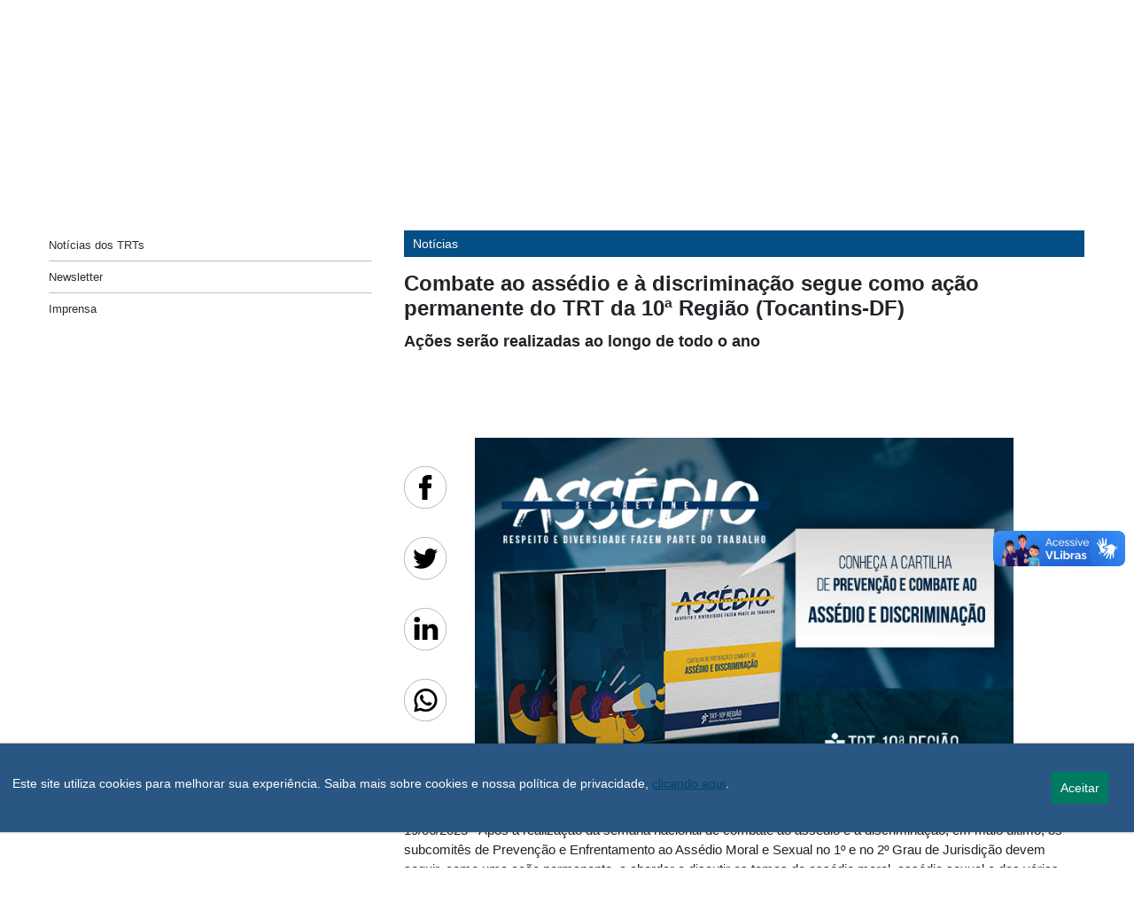

--- FILE ---
content_type: text/html;charset=UTF-8
request_url: https://www.csjt.jus.br/web/csjt/-/combate-ao-ass%C3%A9dio-e-%C3%A0-discrimina%C3%A7%C3%A3o-segue-como-a%C3%A7%C3%A3o-permanente-do-trt-da-10%C2%AA-regi%C3%A3o-tocantins-df-
body_size: 31765
content:
































	
		
			<!doctype html>































































<html class="ltr" dir="ltr" lang="pt-BR">
	<head>
		<title>Combate ao assédio e à discriminação segue como ação permanente do TRT da 10ª Região (Tocantins-DF) - CSJT2 - CSJT</title>
		<meta name="teste-id-scope" content="955023" />
		<meta content="initial-scale=1.0, width=device-width" name="viewport" />































<meta content="text/html; charset=UTF-8" http-equiv="content-type" />









<meta content="Ações serão realizadas ao longo de todo o ano" lang="pt-BR" name="description" /><meta content="notícias dos trts, notícias do csjt,direito do trabalho, justiça do trabalho, csjt, conselho superior da justiça do trabalho, notícias jurídicas, tst, trts," lang="pt-BR" name="keywords" />


<script type="importmap">{"imports":{"react-dom":"/o/frontend-js-react-web/__liferay__/exports/react-dom.js","@clayui/breadcrumb":"/o/frontend-taglib-clay/__liferay__/exports/@clayui$breadcrumb.js","@clayui/form":"/o/frontend-taglib-clay/__liferay__/exports/@clayui$form.js","@clayui/popover":"/o/frontend-taglib-clay/__liferay__/exports/@clayui$popover.js","@clayui/charts":"/o/frontend-taglib-clay/__liferay__/exports/@clayui$charts.js","@clayui/shared":"/o/frontend-taglib-clay/__liferay__/exports/@clayui$shared.js","@clayui/localized-input":"/o/frontend-taglib-clay/__liferay__/exports/@clayui$localized-input.js","@clayui/modal":"/o/frontend-taglib-clay/__liferay__/exports/@clayui$modal.js","@clayui/empty-state":"/o/frontend-taglib-clay/__liferay__/exports/@clayui$empty-state.js","react":"/o/frontend-js-react-web/__liferay__/exports/react.js","@clayui/color-picker":"/o/frontend-taglib-clay/__liferay__/exports/@clayui$color-picker.js","@clayui/navigation-bar":"/o/frontend-taglib-clay/__liferay__/exports/@clayui$navigation-bar.js","@clayui/pagination":"/o/frontend-taglib-clay/__liferay__/exports/@clayui$pagination.js","@clayui/icon":"/o/frontend-taglib-clay/__liferay__/exports/@clayui$icon.js","@clayui/table":"/o/frontend-taglib-clay/__liferay__/exports/@clayui$table.js","@clayui/autocomplete":"/o/frontend-taglib-clay/__liferay__/exports/@clayui$autocomplete.js","@clayui/slider":"/o/frontend-taglib-clay/__liferay__/exports/@clayui$slider.js","@clayui/management-toolbar":"/o/frontend-taglib-clay/__liferay__/exports/@clayui$management-toolbar.js","@clayui/multi-select":"/o/frontend-taglib-clay/__liferay__/exports/@clayui$multi-select.js","@clayui/nav":"/o/frontend-taglib-clay/__liferay__/exports/@clayui$nav.js","@clayui/time-picker":"/o/frontend-taglib-clay/__liferay__/exports/@clayui$time-picker.js","@clayui/provider":"/o/frontend-taglib-clay/__liferay__/exports/@clayui$provider.js","@clayui/upper-toolbar":"/o/frontend-taglib-clay/__liferay__/exports/@clayui$upper-toolbar.js","@clayui/loading-indicator":"/o/frontend-taglib-clay/__liferay__/exports/@clayui$loading-indicator.js","@clayui/panel":"/o/frontend-taglib-clay/__liferay__/exports/@clayui$panel.js","@clayui/drop-down":"/o/frontend-taglib-clay/__liferay__/exports/@clayui$drop-down.js","@clayui/list":"/o/frontend-taglib-clay/__liferay__/exports/@clayui$list.js","@clayui/date-picker":"/o/frontend-taglib-clay/__liferay__/exports/@clayui$date-picker.js","@clayui/label":"/o/frontend-taglib-clay/__liferay__/exports/@clayui$label.js","@clayui/data-provider":"/o/frontend-taglib-clay/__liferay__/exports/@clayui$data-provider.js","@liferay/frontend-js-api/data-set":"/o/frontend-js-dependencies-web/__liferay__/exports/@liferay$js-api$data-set.js","@clayui/core":"/o/frontend-taglib-clay/__liferay__/exports/@clayui$core.js","@liferay/language/":"/o/js/language/","@clayui/pagination-bar":"/o/frontend-taglib-clay/__liferay__/exports/@clayui$pagination-bar.js","@clayui/layout":"/o/frontend-taglib-clay/__liferay__/exports/@clayui$layout.js","@clayui/multi-step-nav":"/o/frontend-taglib-clay/__liferay__/exports/@clayui$multi-step-nav.js","@liferay/frontend-js-api":"/o/frontend-js-dependencies-web/__liferay__/exports/@liferay$js-api.js","@clayui/css":"/o/frontend-taglib-clay/__liferay__/exports/@clayui$css.js","@clayui/toolbar":"/o/frontend-taglib-clay/__liferay__/exports/@clayui$toolbar.js","@clayui/alert":"/o/frontend-taglib-clay/__liferay__/exports/@clayui$alert.js","@clayui/badge":"/o/frontend-taglib-clay/__liferay__/exports/@clayui$badge.js","@clayui/link":"/o/frontend-taglib-clay/__liferay__/exports/@clayui$link.js","@clayui/card":"/o/frontend-taglib-clay/__liferay__/exports/@clayui$card.js","@clayui/progress-bar":"/o/frontend-taglib-clay/__liferay__/exports/@clayui$progress-bar.js","@clayui/tooltip":"/o/frontend-taglib-clay/__liferay__/exports/@clayui$tooltip.js","@clayui/button":"/o/frontend-taglib-clay/__liferay__/exports/@clayui$button.js","@clayui/tabs":"/o/frontend-taglib-clay/__liferay__/exports/@clayui$tabs.js","@clayui/sticker":"/o/frontend-taglib-clay/__liferay__/exports/@clayui$sticker.js"},"scopes":{}}</script><script data-senna-track="temporary">var Liferay = window.Liferay || {};Liferay.Icons = Liferay.Icons || {};Liferay.Icons.controlPanelSpritemap = 'https://www.csjt.jus.br/o/admin-theme/images/clay/icons.svg'; Liferay.Icons.spritemap = 'https://www.csjt.jus.br/o/tst-internet-lf74-ce-theme/images/clay/icons.svg';</script>
<script data-senna-track="permanent" src="/combo?browserId=chrome&minifierType=js&languageId=pt_BR&t=1769331786579&/o/frontend-js-jquery-web/jquery/jquery.min.js&/o/frontend-js-jquery-web/jquery/init.js&/o/frontend-js-jquery-web/jquery/ajax.js&/o/frontend-js-jquery-web/jquery/bootstrap.bundle.min.js&/o/frontend-js-jquery-web/jquery/collapsible_search.js&/o/frontend-js-jquery-web/jquery/fm.js&/o/frontend-js-jquery-web/jquery/form.js&/o/frontend-js-jquery-web/jquery/popper.min.js&/o/frontend-js-jquery-web/jquery/side_navigation.js" type="text/javascript"></script>
<script data-senna-track="permanent" type="text/javascript">window.Liferay = window.Liferay || {}; window.Liferay.CSP = {nonce: ''};</script>
<link data-senna-track="temporary" href="https://csjt.jus.br/-/combate-ao-ass%C3%A9dio-e-%C3%A0-discrimina%C3%A7%C3%A3o-segue-como-a%C3%A7%C3%A3o-permanente-do-trt-da-10%C2%AA-regi%C3%A3o-tocantins-df-" rel="canonical" />
<link data-senna-track="temporary" href="https://csjt.jus.br/-/combate-ao-ass%C3%A9dio-e-%C3%A0-discrimina%C3%A7%C3%A3o-segue-como-a%C3%A7%C3%A3o-permanente-do-trt-da-10%C2%AA-regi%C3%A3o-tocantins-df-" hreflang="pt-BR" rel="alternate" />
<link data-senna-track="temporary" href="https://csjt.jus.br/-/combate-ao-ass%C3%A9dio-e-%C3%A0-discrimina%C3%A7%C3%A3o-segue-como-a%C3%A7%C3%A3o-permanente-do-trt-da-10%C2%AA-regi%C3%A3o-tocantins-df-" hreflang="x-default" rel="alternate" />
<meta property="og:description" content="Ações serão realizadas ao longo de todo o ano">
<meta property="og:locale" content="pt_BR">
<meta property="og:locale:alternate" content="pt_BR">
<meta property="og:site_name" content="CSJT2">
<meta property="og:title" content="Combate ao assédio e à discriminação segue como ação permanente do TRT da 10ª Região (Tocantins-DF) - CSJT2 - CSJT">
<meta property="og:type" content="website">
<meta property="og:url" content="https://csjt.jus.br/-/combate-ao-ass%C3%A9dio-e-%C3%A0-discrimina%C3%A7%C3%A3o-segue-como-a%C3%A7%C3%A3o-permanente-do-trt-da-10%C2%AA-regi%C3%A3o-tocantins-df-">
<link data-senna-track="temporary" href="https://csjt.jus.br/-/combate-ao-ass%C3%A9dio-e-%C3%A0-discrimina%C3%A7%C3%A3o-segue-como-a%C3%A7%C3%A3o-permanente-do-trt-da-10%C2%AA-regi%C3%A3o-tocantins-df-" rel="canonical" />
<link data-senna-track="temporary" href="https://csjt.jus.br/-/combate-ao-ass%C3%A9dio-e-%C3%A0-discrimina%C3%A7%C3%A3o-segue-como-a%C3%A7%C3%A3o-permanente-do-trt-da-10%C2%AA-regi%C3%A3o-tocantins-df-" hreflang="pt-BR" rel="alternate" />
<link data-senna-track="temporary" href="https://csjt.jus.br/-/combate-ao-ass%C3%A9dio-e-%C3%A0-discrimina%C3%A7%C3%A3o-segue-como-a%C3%A7%C3%A3o-permanente-do-trt-da-10%C2%AA-regi%C3%A3o-tocantins-df-" hreflang="x-default" rel="alternate" />
<meta property="og:description" content="Ações serão realizadas ao longo de todo o ano">
<meta property="og:locale" content="pt_BR">
<meta property="og:locale:alternate" content="pt_BR">
<meta property="og:site_name" content="CSJT2">
<meta property="og:title" content="Combate ao assédio e à discriminação segue como ação permanente do TRT da 10ª Região (Tocantins-DF) - CSJT2 - CSJT">
<meta property="og:type" content="website">
<meta property="og:url" content="https://csjt.jus.br/-/combate-ao-ass%C3%A9dio-e-%C3%A0-discrimina%C3%A7%C3%A3o-segue-como-a%C3%A7%C3%A3o-permanente-do-trt-da-10%C2%AA-regi%C3%A3o-tocantins-df-">


<link href="https://www.csjt.jus.br/o/tst-internet-lf74-ce-theme/images/favicon.ico" rel="apple-touch-icon" />
<link href="https://www.csjt.jus.br/o/tst-internet-lf74-ce-theme/images/favicon.ico" rel="icon" />



<link class="lfr-css-file" data-senna-track="temporary" href="https://www.csjt.jus.br/o/tst-internet-lf74-ce-theme/css/clay.css?browserId=chrome&amp;themeId=tstinternetv802022_WAR_tstinternetlf74cetheme&amp;minifierType=css&amp;languageId=pt_BR&amp;t=1769331788000" id="liferayAUICSS" rel="stylesheet" type="text/css" />









	<link href="/combo?browserId=chrome&amp;minifierType=css&amp;themeId=tstinternetv802022_WAR_tstinternetlf74cetheme&amp;languageId=pt_BR&amp;com_liferay_asset_publisher_web_portlet_AssetPublisherPortlet_INSTANCE_E6rq:%2Fo%2Fasset-publisher-web%2Fcss%2Fmain.css&amp;com_liferay_journal_content_web_portlet_JournalContentPortlet_INSTANCE__destaque_inferior:%2Fo%2Fjournal-content-web%2Fcss%2Fmain.css&amp;com_liferay_portal_search_web_portlet_SearchPortlet:%2Fo%2Fportal-search-web%2Fcss%2Fmain.css&amp;com_liferay_product_navigation_product_menu_web_portlet_ProductMenuPortlet:%2Fo%2Fproduct-navigation-product-menu-web%2Fcss%2Fmain.css&amp;com_liferay_product_navigation_user_personal_bar_web_portlet_ProductNavigationUserPersonalBarPortlet:%2Fo%2Fproduct-navigation-user-personal-bar-web%2Fcss%2Fmain.css&amp;com_liferay_site_navigation_menu_web_portlet_SiteNavigationMenuPortlet:%2Fo%2Fsite-navigation-menu-web%2Fcss%2Fmain.css&amp;t=1769331788000" rel="stylesheet" type="text/css"
 data-senna-track="temporary" id="2092e70e" />








<script type="text/javascript" data-senna-track="temporary">
	// <![CDATA[
		var Liferay = Liferay || {};

		Liferay.Browser = {
			acceptsGzip: function () {
				return true;
			},

			

			getMajorVersion: function () {
				return 131.0;
			},

			getRevision: function () {
				return '537.36';
			},
			getVersion: function () {
				return '131.0';
			},

			

			isAir: function () {
				return false;
			},
			isChrome: function () {
				return true;
			},
			isEdge: function () {
				return false;
			},
			isFirefox: function () {
				return false;
			},
			isGecko: function () {
				return true;
			},
			isIe: function () {
				return false;
			},
			isIphone: function () {
				return false;
			},
			isLinux: function () {
				return false;
			},
			isMac: function () {
				return true;
			},
			isMobile: function () {
				return false;
			},
			isMozilla: function () {
				return false;
			},
			isOpera: function () {
				return false;
			},
			isRtf: function () {
				return true;
			},
			isSafari: function () {
				return true;
			},
			isSun: function () {
				return false;
			},
			isWebKit: function () {
				return true;
			},
			isWindows: function () {
				return false;
			}
		};

		Liferay.Data = Liferay.Data || {};

		Liferay.Data.ICONS_INLINE_SVG = true;

		Liferay.Data.NAV_SELECTOR = '#navigation';

		Liferay.Data.NAV_SELECTOR_MOBILE = '#navigationCollapse';

		Liferay.Data.isCustomizationView = function () {
			return false;
		};

		Liferay.Data.notices = [
			
		];

		(function () {
			var available = {};

			var direction = {};

			

				available['pt_BR'] = 'português\x20\x28Brasil\x29';
				direction['pt_BR'] = 'ltr';

			

			let _cache = {};

			if (Liferay && Liferay.Language && Liferay.Language._cache) {
				_cache = Liferay.Language._cache;
			}

			Liferay.Language = {
				_cache,
				available,
				direction,
				get: function(key) {
					let value = Liferay.Language._cache[key];

					if (value === undefined) {
						value = key;
					}

					return value;
				}
			};
		})();

		var featureFlags = {"LPD-10964":false,"LPS-193884":false,"LPD-30371":false,"LPS-178642":false,"LPS-193005":false,"LPD-31789":false,"LPD-10562":false,"LPD-11212":false,"LPS-114786":false,"COMMERCE-8087":false,"LPD-13311":true,"LRAC-10757":false,"LPS-180090":false,"LPS-178052":false,"LPS-189856":false,"LPD-21414":false,"LPS-185892":false,"LPS-186620":false,"LPD-10727":false,"LPS-184404":false,"LPS-198183":false,"LPD-35678":false,"LPD-6378":false,"LPS-153714":false,"LPS-96845":false,"LPD-11848":false,"LPS-170670":false,"LPD-7822":false,"LPS-169981":false,"LPS-177027":false,"LPD-11003":false,"LPD-32247":false,"LPS-135430":false,"LPD-20556":false,"LPS-134060":false,"LPS-164563":false,"LPD-28830":false,"LPD-27222":false,"LPS-122920":false,"LPS-199086":false,"LPD-35128":false,"LPD-10588":false,"LPD-13778":true,"LPD-11313":false,"LPD-6368":false,"LPS-202104":false,"LPD-19955":false,"LPS-187142":false,"LPD-35443":false,"LPD-15596":false,"LPD-11232":false,"LPS-196935":true,"LPS-176691":false,"LPS-197909":false,"LPD-29516":false,"COMMERCE-8949":false,"LPD-11228":false,"LPS-153813":false,"LPD-17809":false,"COMMERCE-13024":false,"LPS-165482":false,"LPS-193551":false,"LPS-197477":false,"LPS-174816":false,"LPS-186360":false,"LPD-32867":false,"LPS-153332":false,"LPD-35013":true,"LPS-179669":false,"LPS-174417":false,"LPD-11147":false,"LPD-31212":false,"LPD-18221":false,"LPS-155284":false,"LRAC-15017":false,"LPD-19870":false,"LPS-200108":false,"LPD-20131":false,"LPS-159643":false,"LPS-129412":false,"LPD-21265":false,"LPS-169837":false,"LPD-20379":false};

		Liferay.FeatureFlags = Object.keys(featureFlags).reduce(
			(acc, key) => ({
				...acc, [key]: featureFlags[key] === 'true' || featureFlags[key] === true
			}), {}
		);

		Liferay.PortletKeys = {
			DOCUMENT_LIBRARY: 'com_liferay_document_library_web_portlet_DLPortlet',
			DYNAMIC_DATA_MAPPING: 'com_liferay_dynamic_data_mapping_web_portlet_DDMPortlet',
			ITEM_SELECTOR: 'com_liferay_item_selector_web_portlet_ItemSelectorPortlet'
		};

		Liferay.PropsValues = {
			JAVASCRIPT_SINGLE_PAGE_APPLICATION_TIMEOUT: 0,
			UPLOAD_SERVLET_REQUEST_IMPL_MAX_SIZE: 2147483648
		};

		Liferay.ThemeDisplay = {

			

			
				getLayoutId: function () {
					return '883';
				},

				

				getLayoutRelativeControlPanelURL: function () {
					return '/group/csjt/~/control_panel/manage?p_p_id=com_liferay_asset_publisher_web_portlet_AssetPublisherPortlet_INSTANCE_RPt2';
				},

				getLayoutRelativeURL: function () {
					return '/web/csjt/noticias3';
				},
				getLayoutURL: function () {
					return 'https://www.csjt.jus.br/web/csjt/noticias3';
				},
				getParentLayoutId: function () {
					return '0';
				},
				isControlPanel: function () {
					return false;
				},
				isPrivateLayout: function () {
					return 'false';
				},
				isVirtualLayout: function () {
					return false;
				},
			

			getBCP47LanguageId: function () {
				return 'pt-BR';
			},
			getCanonicalURL: function () {

				

				return 'https\x3a\x2f\x2fcsjt\x2ejus\x2ebr\x2f-\x2fcombate-ao-ass\x25C3\x25A9dio-e-\x25C3\x25A0-discrimina\x25C3\x25A7\x25C3\x25A3o-segue-como-a\x25C3\x25A7\x25C3\x25A3o-permanente-do-trt-da-10\x25C2\x25AA-regi\x25C3\x25A3o-tocantins-df-';
			},
			getCDNBaseURL: function () {
				return 'https://www.csjt.jus.br';
			},
			getCDNDynamicResourcesHost: function () {
				return '';
			},
			getCDNHost: function () {
				return '';
			},
			getCompanyGroupId: function () {
				return '6524623';
			},
			getCompanyId: function () {
				return '54713';
			},
			getDefaultLanguageId: function () {
				return 'pt_BR';
			},
			getDoAsUserIdEncoded: function () {
				return '';
			},
			getLanguageId: function () {
				return 'pt_BR';
			},
			getParentGroupId: function () {
				return '955023';
			},
			getPathContext: function () {
				return '';
			},
			getPathImage: function () {
				return '/image';
			},
			getPathJavaScript: function () {
				return '/o/frontend-js-web';
			},
			getPathMain: function () {
				return '/c';
			},
			getPathThemeImages: function () {
				return 'https://www.csjt.jus.br/o/tst-internet-lf74-ce-theme/images';
			},
			getPathThemeRoot: function () {
				return '/o/tst-internet-lf74-ce-theme';
			},
			getPlid: function () {
				return '5088742';
			},
			getPortalURL: function () {
				return 'https://www.csjt.jus.br';
			},
			getRealUserId: function () {
				return '54716';
			},
			getRemoteAddr: function () {
				return '10.200.2.50';
			},
			getRemoteHost: function () {
				return '10.200.2.50';
			},
			getScopeGroupId: function () {
				return '955023';
			},
			getScopeGroupIdOrLiveGroupId: function () {
				return '955023';
			},
			getSessionId: function () {
				return '';
			},
			getSiteAdminURL: function () {
				return 'https://www.csjt.jus.br/group/csjt/~/control_panel/manage?p_p_lifecycle=0&p_p_state=maximized&p_p_mode=view';
			},
			getSiteGroupId: function () {
				return '955023';
			},
			getURLControlPanel: function () {
				return '/group/control_panel?refererPlid=5088742';
			},
			getURLHome: function () {
				return 'https\x3a\x2f\x2fwww\x2ecsjt\x2ejus\x2ebr\x2fweb\x2fcsjt';
			},
			getUserEmailAddress: function () {
				return '';
			},
			getUserId: function () {
				return '54716';
			},
			getUserName: function () {
				return '';
			},
			isAddSessionIdToURL: function () {
				return false;
			},
			isImpersonated: function () {
				return false;
			},
			isSignedIn: function () {
				return false;
			},

			isStagedPortlet: function () {
				
					
						return true;
					
					
			},

			isStateExclusive: function () {
				return false;
			},
			isStateMaximized: function () {
				return false;
			},
			isStatePopUp: function () {
				return false;
			}
		};

		var themeDisplay = Liferay.ThemeDisplay;

		Liferay.AUI = {

			

			getCombine: function () {
				return true;
			},
			getComboPath: function () {
				return '/combo/?browserId=chrome&minifierType=&languageId=pt_BR&t=1733785153513&';
			},
			getDateFormat: function () {
				return '%d/%m/%Y';
			},
			getEditorCKEditorPath: function () {
				return '/o/frontend-editor-ckeditor-web';
			},
			getFilter: function () {
				var filter = 'raw';

				
					
						filter = 'min';
					
					

				return filter;
			},
			getFilterConfig: function () {
				var instance = this;

				var filterConfig = null;

				if (!instance.getCombine()) {
					filterConfig = {
						replaceStr: '.js' + instance.getStaticResourceURLParams(),
						searchExp: '\\.js$'
					};
				}

				return filterConfig;
			},
			getJavaScriptRootPath: function () {
				return '/o/frontend-js-web';
			},
			getPortletRootPath: function () {
				return '/html/portlet';
			},
			getStaticResourceURLParams: function () {
				return '?browserId=chrome&minifierType=&languageId=pt_BR&t=1733785153513';
			}
		};

		Liferay.authToken = 'BtGXDH7c';

		

		Liferay.currentURL = '\x2fweb\x2fcsjt\x2f-\x2fcombate-ao-ass\x25C3\x25A9dio-e-\x25C3\x25A0-discrimina\x25C3\x25A7\x25C3\x25A3o-segue-como-a\x25C3\x25A7\x25C3\x25A3o-permanente-do-trt-da-10\x25C2\x25AA-regi\x25C3\x25A3o-tocantins-df-';
		Liferay.currentURLEncoded = '\x252Fweb\x252Fcsjt\x252F-\x252Fcombate-ao-ass\x2525C3\x2525A9dio-e-\x2525C3\x2525A0-discrimina\x2525C3\x2525A7\x2525C3\x2525A3o-segue-como-a\x2525C3\x2525A7\x2525C3\x2525A3o-permanente-do-trt-da-10\x2525C2\x2525AA-regi\x2525C3\x2525A3o-tocantins-df-';
	// ]]>
</script>

<script data-senna-track="temporary" type="text/javascript">window.__CONFIG__= {basePath: '',combine: true, defaultURLParams: null, explainResolutions: false, exposeGlobal: false, logLevel: 'warn', moduleType: 'module', namespace:'Liferay', nonce: '', reportMismatchedAnonymousModules: 'warn', resolvePath: '/o/js_resolve_modules', url: '/combo/?browserId=chrome&minifierType=js&languageId=pt_BR&t=1733785153513&', waitTimeout: 60000};</script><script data-senna-track="permanent" src="/o/frontend-js-loader-modules-extender/loader.js?&mac=9WaMmhziBCkScHZwrrVcOR7VZF4=&browserId=chrome&languageId=pt_BR&minifierType=js" type="text/javascript"></script><script data-senna-track="permanent" src="/combo?browserId=chrome&minifierType=js&languageId=pt_BR&t=1733785153513&/o/frontend-js-aui-web/aui/aui/aui-min.js&/o/frontend-js-aui-web/liferay/modules.js&/o/frontend-js-aui-web/liferay/aui_sandbox.js&/o/frontend-js-aui-web/aui/attribute-base/attribute-base-min.js&/o/frontend-js-aui-web/aui/attribute-complex/attribute-complex-min.js&/o/frontend-js-aui-web/aui/attribute-core/attribute-core-min.js&/o/frontend-js-aui-web/aui/attribute-observable/attribute-observable-min.js&/o/frontend-js-aui-web/aui/attribute-extras/attribute-extras-min.js&/o/frontend-js-aui-web/aui/event-custom-base/event-custom-base-min.js&/o/frontend-js-aui-web/aui/event-custom-complex/event-custom-complex-min.js&/o/frontend-js-aui-web/aui/oop/oop-min.js&/o/frontend-js-aui-web/aui/aui-base-lang/aui-base-lang-min.js&/o/frontend-js-aui-web/liferay/dependency.js&/o/frontend-js-aui-web/liferay/util.js&/o/frontend-js-web/liferay/dom_task_runner.js&/o/frontend-js-web/liferay/events.js&/o/frontend-js-web/liferay/lazy_load.js&/o/frontend-js-web/liferay/liferay.js&/o/frontend-js-web/liferay/global.bundle.js&/o/frontend-js-web/liferay/portlet.js&/o/frontend-js-web/liferay/workflow.js&/o/oauth2-provider-web/js/liferay.js" type="text/javascript"></script>
<script data-senna-track="temporary" type="text/javascript">window.Liferay = Liferay || {}; window.Liferay.OAuth2 = {getAuthorizeURL: function() {return 'https://www.csjt.jus.br/o/oauth2/authorize';}, getBuiltInRedirectURL: function() {return 'https://www.csjt.jus.br/o/oauth2/redirect';}, getIntrospectURL: function() { return 'https://www.csjt.jus.br/o/oauth2/introspect';}, getTokenURL: function() {return 'https://www.csjt.jus.br/o/oauth2/token';}, getUserAgentApplication: function(externalReferenceCode) {return Liferay.OAuth2._userAgentApplications[externalReferenceCode];}, _userAgentApplications: {}}</script><script data-senna-track="temporary" type="text/javascript">try {var MODULE_MAIN='@liferay/frontend-js-react-web@5.0.50/index';var MODULE_PATH='/o/frontend-js-react-web';/**
 * SPDX-FileCopyrightText: (c) 2000 Liferay, Inc. https://liferay.com
 * SPDX-License-Identifier: LGPL-2.1-or-later OR LicenseRef-Liferay-DXP-EULA-2.0.0-2023-06
 */

(function () {
	AUI().applyConfig({
		groups: {
			react: {

				// eslint-disable-next-line
				mainModule: MODULE_MAIN,
			},
		},
	});
})();
} catch(error) {console.error(error);}try {var MODULE_MAIN='@liferay/frontend-js-state-web@1.0.28/index';var MODULE_PATH='/o/frontend-js-state-web';/**
 * SPDX-FileCopyrightText: (c) 2000 Liferay, Inc. https://liferay.com
 * SPDX-License-Identifier: LGPL-2.1-or-later OR LicenseRef-Liferay-DXP-EULA-2.0.0-2023-06
 */

(function () {
	AUI().applyConfig({
		groups: {
			state: {

				// eslint-disable-next-line
				mainModule: MODULE_MAIN,
			},
		},
	});
})();
} catch(error) {console.error(error);}try {var MODULE_MAIN='exportimport-web@5.0.96/index';var MODULE_PATH='/o/exportimport-web';/**
 * SPDX-FileCopyrightText: (c) 2000 Liferay, Inc. https://liferay.com
 * SPDX-License-Identifier: LGPL-2.1-or-later OR LicenseRef-Liferay-DXP-EULA-2.0.0-2023-06
 */

(function () {
	AUI().applyConfig({
		groups: {
			exportimportweb: {
				base: MODULE_PATH + '/js/legacy/',
				combine: Liferay.AUI.getCombine(),
				filter: Liferay.AUI.getFilterConfig(),
				modules: {
					'liferay-export-import-export-import': {
						path: 'main.js',
						requires: [
							'aui-datatype',
							'aui-dialog-iframe-deprecated',
							'aui-modal',
							'aui-parse-content',
							'aui-toggler',
							'liferay-portlet-base',
							'liferay-util-window',
						],
					},
				},
				root: MODULE_PATH + '/js/legacy/',
			},
		},
	});
})();
} catch(error) {console.error(error);}try {var MODULE_MAIN='@liferay/document-library-web@6.0.193/index';var MODULE_PATH='/o/document-library-web';/**
 * SPDX-FileCopyrightText: (c) 2000 Liferay, Inc. https://liferay.com
 * SPDX-License-Identifier: LGPL-2.1-or-later OR LicenseRef-Liferay-DXP-EULA-2.0.0-2023-06
 */

(function () {
	AUI().applyConfig({
		groups: {
			dl: {
				base: MODULE_PATH + '/js/legacy/',
				combine: Liferay.AUI.getCombine(),
				filter: Liferay.AUI.getFilterConfig(),
				modules: {
					'document-library-upload-component': {
						path: 'DocumentLibraryUpload.js',
						requires: [
							'aui-component',
							'aui-data-set-deprecated',
							'aui-overlay-manager-deprecated',
							'aui-overlay-mask-deprecated',
							'aui-parse-content',
							'aui-progressbar',
							'aui-template-deprecated',
							'liferay-search-container',
							'querystring-parse-simple',
							'uploader',
						],
					},
				},
				root: MODULE_PATH + '/js/legacy/',
			},
		},
	});
})();
} catch(error) {console.error(error);}try {var MODULE_MAIN='staging-processes-web@5.0.63/index';var MODULE_PATH='/o/staging-processes-web';/**
 * SPDX-FileCopyrightText: (c) 2000 Liferay, Inc. https://liferay.com
 * SPDX-License-Identifier: LGPL-2.1-or-later OR LicenseRef-Liferay-DXP-EULA-2.0.0-2023-06
 */

(function () {
	AUI().applyConfig({
		groups: {
			stagingprocessesweb: {
				base: MODULE_PATH + '/js/legacy/',
				combine: Liferay.AUI.getCombine(),
				filter: Liferay.AUI.getFilterConfig(),
				modules: {
					'liferay-staging-processes-export-import': {
						path: 'main.js',
						requires: [
							'aui-datatype',
							'aui-dialog-iframe-deprecated',
							'aui-modal',
							'aui-parse-content',
							'aui-toggler',
							'liferay-portlet-base',
							'liferay-util-window',
						],
					},
				},
				root: MODULE_PATH + '/js/legacy/',
			},
		},
	});
})();
} catch(error) {console.error(error);}try {var MODULE_MAIN='contacts-web@5.0.63/index';var MODULE_PATH='/o/contacts-web';/**
 * SPDX-FileCopyrightText: (c) 2000 Liferay, Inc. https://liferay.com
 * SPDX-License-Identifier: LGPL-2.1-or-later OR LicenseRef-Liferay-DXP-EULA-2.0.0-2023-06
 */

(function () {
	AUI().applyConfig({
		groups: {
			contactscenter: {
				base: MODULE_PATH + '/js/legacy/',
				combine: Liferay.AUI.getCombine(),
				filter: Liferay.AUI.getFilterConfig(),
				modules: {
					'liferay-contacts-center': {
						path: 'main.js',
						requires: [
							'aui-io-plugin-deprecated',
							'aui-toolbar',
							'autocomplete-base',
							'datasource-io',
							'json-parse',
							'liferay-portlet-base',
							'liferay-util-window',
						],
					},
				},
				root: MODULE_PATH + '/js/legacy/',
			},
		},
	});
})();
} catch(error) {console.error(error);}try {var MODULE_MAIN='frontend-js-components-web@2.0.77/index';var MODULE_PATH='/o/frontend-js-components-web';/**
 * SPDX-FileCopyrightText: (c) 2000 Liferay, Inc. https://liferay.com
 * SPDX-License-Identifier: LGPL-2.1-or-later OR LicenseRef-Liferay-DXP-EULA-2.0.0-2023-06
 */

(function () {
	AUI().applyConfig({
		groups: {
			components: {

				// eslint-disable-next-line
				mainModule: MODULE_MAIN,
			},
		},
	});
})();
} catch(error) {console.error(error);}try {var MODULE_MAIN='frontend-editor-alloyeditor-web@5.0.54/index';var MODULE_PATH='/o/frontend-editor-alloyeditor-web';/**
 * SPDX-FileCopyrightText: (c) 2000 Liferay, Inc. https://liferay.com
 * SPDX-License-Identifier: LGPL-2.1-or-later OR LicenseRef-Liferay-DXP-EULA-2.0.0-2023-06
 */

(function () {
	AUI().applyConfig({
		groups: {
			alloyeditor: {
				base: MODULE_PATH + '/js/legacy/',
				combine: Liferay.AUI.getCombine(),
				filter: Liferay.AUI.getFilterConfig(),
				modules: {
					'liferay-alloy-editor': {
						path: 'alloyeditor.js',
						requires: [
							'aui-component',
							'liferay-portlet-base',
							'timers',
						],
					},
					'liferay-alloy-editor-source': {
						path: 'alloyeditor_source.js',
						requires: [
							'aui-debounce',
							'liferay-fullscreen-source-editor',
							'liferay-source-editor',
							'plugin',
						],
					},
				},
				root: MODULE_PATH + '/js/legacy/',
			},
		},
	});
})();
} catch(error) {console.error(error);}try {var MODULE_MAIN='portal-search-web@6.0.144/index';var MODULE_PATH='/o/portal-search-web';/**
 * SPDX-FileCopyrightText: (c) 2000 Liferay, Inc. https://liferay.com
 * SPDX-License-Identifier: LGPL-2.1-or-later OR LicenseRef-Liferay-DXP-EULA-2.0.0-2023-06
 */

(function () {
	AUI().applyConfig({
		groups: {
			search: {
				base: MODULE_PATH + '/js/',
				combine: Liferay.AUI.getCombine(),
				filter: Liferay.AUI.getFilterConfig(),
				modules: {
					'liferay-search-custom-range-facet': {
						path: 'custom_range_facet.js',
						requires: ['aui-form-validator'],
					},
				},
				root: MODULE_PATH + '/js/',
			},
		},
	});
})();
} catch(error) {console.error(error);}try {var MODULE_MAIN='dynamic-data-mapping-web@5.0.113/index';var MODULE_PATH='/o/dynamic-data-mapping-web';/**
 * SPDX-FileCopyrightText: (c) 2000 Liferay, Inc. https://liferay.com
 * SPDX-License-Identifier: LGPL-2.1-or-later OR LicenseRef-Liferay-DXP-EULA-2.0.0-2023-06
 */

(function () {
	const LiferayAUI = Liferay.AUI;

	AUI().applyConfig({
		groups: {
			ddm: {
				base: MODULE_PATH + '/js/legacy/',
				combine: Liferay.AUI.getCombine(),
				filter: LiferayAUI.getFilterConfig(),
				modules: {
					'liferay-ddm-form': {
						path: 'ddm_form.js',
						requires: [
							'aui-base',
							'aui-datatable',
							'aui-datatype',
							'aui-image-viewer',
							'aui-parse-content',
							'aui-set',
							'aui-sortable-list',
							'json',
							'liferay-form',
							'liferay-map-base',
							'liferay-translation-manager',
							'liferay-util-window',
						],
					},
					'liferay-portlet-dynamic-data-mapping': {
						condition: {
							trigger: 'liferay-document-library',
						},
						path: 'main.js',
						requires: [
							'arraysort',
							'aui-form-builder-deprecated',
							'aui-form-validator',
							'aui-map',
							'aui-text-unicode',
							'json',
							'liferay-menu',
							'liferay-translation-manager',
							'liferay-util-window',
							'text',
						],
					},
					'liferay-portlet-dynamic-data-mapping-custom-fields': {
						condition: {
							trigger: 'liferay-document-library',
						},
						path: 'custom_fields.js',
						requires: ['liferay-portlet-dynamic-data-mapping'],
					},
				},
				root: MODULE_PATH + '/js/legacy/',
			},
		},
	});
})();
} catch(error) {console.error(error);}try {var MODULE_MAIN='calendar-web@5.0.102/index';var MODULE_PATH='/o/calendar-web';/**
 * SPDX-FileCopyrightText: (c) 2000 Liferay, Inc. https://liferay.com
 * SPDX-License-Identifier: LGPL-2.1-or-later OR LicenseRef-Liferay-DXP-EULA-2.0.0-2023-06
 */

(function () {
	AUI().applyConfig({
		groups: {
			calendar: {
				base: MODULE_PATH + '/js/legacy/',
				combine: Liferay.AUI.getCombine(),
				filter: Liferay.AUI.getFilterConfig(),
				modules: {
					'liferay-calendar-a11y': {
						path: 'calendar_a11y.js',
						requires: ['calendar'],
					},
					'liferay-calendar-container': {
						path: 'calendar_container.js',
						requires: [
							'aui-alert',
							'aui-base',
							'aui-component',
							'liferay-portlet-base',
						],
					},
					'liferay-calendar-date-picker-sanitizer': {
						path: 'date_picker_sanitizer.js',
						requires: ['aui-base'],
					},
					'liferay-calendar-interval-selector': {
						path: 'interval_selector.js',
						requires: ['aui-base', 'liferay-portlet-base'],
					},
					'liferay-calendar-interval-selector-scheduler-event-link': {
						path: 'interval_selector_scheduler_event_link.js',
						requires: ['aui-base', 'liferay-portlet-base'],
					},
					'liferay-calendar-list': {
						path: 'calendar_list.js',
						requires: [
							'aui-template-deprecated',
							'liferay-scheduler',
						],
					},
					'liferay-calendar-message-util': {
						path: 'message_util.js',
						requires: ['liferay-util-window'],
					},
					'liferay-calendar-recurrence-converter': {
						path: 'recurrence_converter.js',
						requires: [],
					},
					'liferay-calendar-recurrence-dialog': {
						path: 'recurrence.js',
						requires: [
							'aui-base',
							'liferay-calendar-recurrence-util',
						],
					},
					'liferay-calendar-recurrence-util': {
						path: 'recurrence_util.js',
						requires: ['aui-base', 'liferay-util-window'],
					},
					'liferay-calendar-reminders': {
						path: 'calendar_reminders.js',
						requires: ['aui-base'],
					},
					'liferay-calendar-remote-services': {
						path: 'remote_services.js',
						requires: [
							'aui-base',
							'aui-component',
							'liferay-calendar-util',
							'liferay-portlet-base',
						],
					},
					'liferay-calendar-session-listener': {
						path: 'session_listener.js',
						requires: ['aui-base', 'liferay-scheduler'],
					},
					'liferay-calendar-simple-color-picker': {
						path: 'simple_color_picker.js',
						requires: ['aui-base', 'aui-template-deprecated'],
					},
					'liferay-calendar-simple-menu': {
						path: 'simple_menu.js',
						requires: [
							'aui-base',
							'aui-template-deprecated',
							'event-outside',
							'event-touch',
							'widget-modality',
							'widget-position',
							'widget-position-align',
							'widget-position-constrain',
							'widget-stack',
							'widget-stdmod',
						],
					},
					'liferay-calendar-util': {
						path: 'calendar_util.js',
						requires: [
							'aui-datatype',
							'aui-io',
							'aui-scheduler',
							'aui-toolbar',
							'autocomplete',
							'autocomplete-highlighters',
						],
					},
					'liferay-scheduler': {
						path: 'scheduler.js',
						requires: [
							'async-queue',
							'aui-datatype',
							'aui-scheduler',
							'dd-plugin',
							'liferay-calendar-a11y',
							'liferay-calendar-message-util',
							'liferay-calendar-recurrence-converter',
							'liferay-calendar-recurrence-util',
							'liferay-calendar-util',
							'liferay-scheduler-event-recorder',
							'liferay-scheduler-models',
							'promise',
							'resize-plugin',
						],
					},
					'liferay-scheduler-event-recorder': {
						path: 'scheduler_event_recorder.js',
						requires: [
							'dd-plugin',
							'liferay-calendar-util',
							'resize-plugin',
						],
					},
					'liferay-scheduler-models': {
						path: 'scheduler_models.js',
						requires: [
							'aui-datatype',
							'dd-plugin',
							'liferay-calendar-util',
						],
					},
				},
				root: MODULE_PATH + '/js/legacy/',
			},
		},
	});
})();
} catch(error) {console.error(error);}</script>




<script type="text/javascript" data-senna-track="temporary">
	// <![CDATA[
		
			
				
		

		
	// ]]>
</script>





	
		

			

			
				<script id="googleAnalyticsScript" type="text/javascript" data-senna-track="permanent">
					(function(i, s, o, g, r, a, m) {
						i['GoogleAnalyticsObject'] = r;

						i[r] = i[r] || function () {
							var arrayValue = i[r].q || [];

							i[r].q = arrayValue;

							(i[r].q).push(arguments);
						};

						i[r].l = 1 * new Date();

						a = s.createElement(o);
						m = s.getElementsByTagName(o)[0];
						a.async = 1;
						a.src = g;
						m.parentNode.insertBefore(a, m);
					})(window, document, 'script', '//www.google-analytics.com/analytics.js', 'ga');

					

					
						
							ga('create', 'UA-18681312-4', 'auto');
						
					

					

					

					ga('send', 'pageview');

					
						Liferay.on(
							'endNavigate',
							function(event) {
								ga('set', 'page', Liferay.ThemeDisplay.getLayoutRelativeURL());
								ga('send', 'pageview');
							}
						);
					
				</script>
			
		
		



	
		

			

			
		
	












	













	
	<link data-senna-track="temporary" href="/o/social-bookmarks-taglib/css/main.css?browserId=chrome&themeId=tstinternetv802022_WAR_tstinternetlf74cetheme&minifierType=css&languageId=pt_BR&t=1769331788000" rel="stylesheet" type="text/css" />










<link class="lfr-css-file" data-senna-track="temporary" href="https://www.csjt.jus.br/o/tst-internet-lf74-ce-theme/css/main.css?browserId=chrome&amp;themeId=tstinternetv802022_WAR_tstinternetlf74cetheme&amp;minifierType=css&amp;languageId=pt_BR&amp;t=1769331788000" id="liferayThemeCSS" rel="stylesheet" type="text/css" />




	<style data-senna-track="senna" type="text/css">
		.aui .pjt-inter .botao_verde {
 color: #fff!important;
}

.botao_azul_mvjt{
    font-size: inherit;
    padding-top: 5px;
    padding-bottom: 5px;
    background: #2787b8;

    color: white !important;
    text-align: center;
    position: relative;
    border-radius: 8px;
    display: block;
 }


ul.breadcrumb li:nth-child(2) {
  display: none;
}
#alto_contraste_id i{bottom: 4px}
.botao-01{
	background: #02799B;
	display: block;
	text-decoration: none;
	color: #FFFFFF !important;
	font-size: 1.5em;
	padding: 20px 0 20px;
	text-align: center;
	position: relative;
	
	-moz-border-radius: 8px;
	-webkit-border-radius: 8px;
	border-radius: 8px;
	behavior:none;
}
.ie7 .botao-01{
	behavior:none;
}
.contraste .botao-01{
	background: #000;
	border: 1px solid #FFF;
}
.botao-01:hover{
	color: #FFFFFF;
	text-decoration: underline;
}

.resumo-modificado .asset-title a {
          font-size: 20px !important;
}

/* CSS CORRIGIDO - FUNCIONA EDITOR + PUBLICAÇÃO */

/* Reset para blockquotes nativos */
blockquote {
  margin: 0 !important;
  padding: 0 !important;
  border: none !important;
  background: none !important;
  quotes: none !important;
}

/* Estilos base */
.blockquote {
  margin: 40px auto !important;
  padding: 30px 20px !important;
  font-family: Georgia, serif !important;
  position: relative !important;
  background: transparent !important;
  border: none !important;
  max-width: 600px !important;
  width: 90% !important;
  line-height: 1.6 !important;
}

.blockquote p {
  margin: 0 0 15px 0 !important;
  font-size: 1.1em !important;
  line-height: 1.6 !important;
  color: #333 !important;
  font-weight: normal !important;
}

/* ESQUERDA */
.blockquote-esquerda {
  margin: 40px 0 !important;
  margin-left: 0 !important;
  max-width: none !important;
  width: auto !important;
  border-left: 4px solid #007bff !important;
  border-right: none !important;
  border-top: none !important;
  border-bottom: none !important;
  background: transparent !important;
  padding: 30px 20px 30px 25px !important;
  position: relative !important;
  display: block !important;
}

.blockquote-esquerda::before,
.blockquote-esquerda::after {
  display: none !important;
}

.blockquote-esquerda p {
  text-align: left !important;
  margin: 0 0 15px 0 !important;
  font-size: 1.1em !important;
  line-height: 1.6 !important;
  color: #333 !important;
  font-weight: normal !important;
}

/* CENTRO - SOLUÇÃO COM CSS CUSTOM PROPERTIES */
blockquote.blockquote.blockquote-centro,
.blockquote.blockquote-centro,
.blockquote-centro {
  margin: 40px auto !important;
  max-width: 600px !important;
  width: 90% !important;
  background: transparent !important;
  border: none !important;
  border-top: 1px solid #ddd !important;
  border-bottom: 1px solid #ddd !important;
  position: relative !important;
  padding: 30px 20px !important;
}

/* PADRÃO AZUL QUANDO NÃO TEM COR PERSONALIZADA */
blockquote.blockquote.blockquote-centro::before,
blockquote.blockquote-centro::before,
.blockquote.blockquote-centro::before,
.blockquote-centro::before {
  content: "" !important;
  display: block !important;
  position: absolute !important;
  top: -1px !important;
  left: 50% !important;
  transform: translateX(-50%) !important;
  width: 60px !important;
  height: 3px !important;
  background: #007bff !important; /* AZUL PADRÃO */
  z-index: 10 !important;
}

blockquote.blockquote.blockquote-centro::after,
blockquote.blockquote-centro::after,
.blockquote.blockquote-centro::after,
.blockquote-centro::after {
  content: "" !important;
  display: block !important;
  position: absolute !important;
  bottom: -1px !important;
  left: 50% !important;
  transform: translateX(-50%) !important;
  width: 60px !important;
  height: 3px !important;
  background: #007bff !important; /* AZUL PADRÃO */
  z-index: 10 !important;
}

/* CORES PERSONALIZADAS - USA CSS CUSTOM PROPERTIES */
/* Esta regra funciona quando o JavaScript aplica style="--border-color: #cor" */
blockquote.blockquote.blockquote-centro[style*="--border-color"]::before,
blockquote.blockquote-centro[style*="--border-color"]::before,
.blockquote.blockquote-centro[style*="--border-color"]::before,
.blockquote-centro[style*="--border-color"]::before {
  background: var(--border-color, #007bff) !important;
  z-index: 20 !important; /* Maior prioridade que o padrão */
}

blockquote.blockquote.blockquote-centro[style*="--border-color"]::after,
blockquote.blockquote-centro[style*="--border-color"]::after,
.blockquote.blockquote-centro[style*="--border-color"]::after,
.blockquote-centro[style*="--border-color"]::after {
  background: var(--border-color, #007bff) !important;
  z-index: 20 !important; /* Maior prioridade que o padrão */
}

/* REGRAS ESPECÍFICAS PARA CADA COR - GARANTEM COMPATIBILIDADE */
/* Estas regras garantem que as cores funcionem mesmo em navegadores que não suportam CSS custom properties bem */

/* Azul */
.blockquote-centro[style*="--border-color: #007bff"]::before,
.blockquote-centro[style*="--border-color:#007bff"]::before {
  background: #007bff !important;
  z-index: 25 !important;
}
.blockquote-centro[style*="--border-color: #007bff"]::after,
.blockquote-centro[style*="--border-color:#007bff"]::after {
  background: #007bff !important;
  z-index: 25 !important;
}

/* Verde */
.blockquote-centro[style*="--border-color: #28a745"]::before,
.blockquote-centro[style*="--border-color:#28a745"]::before {
  background: #28a745 !important;
  z-index: 25 !important;
}
.blockquote-centro[style*="--border-color: #28a745"]::after,
.blockquote-centro[style*="--border-color:#28a745"]::after {
  background: #28a745 !important;
  z-index: 25 !important;
}

/* Vermelho */
.blockquote-centro[style*="--border-color: #dc3545"]::before,
.blockquote-centro[style*="--border-color:#dc3545"]::before {
  background: #dc3545;
  z-index: 25 !important;
}
.blockquote-centro[style*="--border-color: #dc3545"]::after,
.blockquote-centro[style*="--border-color:#dc3545"]::after {
  background: #dc3545;
  z-index: 25 !important;
}

/* Laranja */
.blockquote-centro[style*="--border-color: #fd7e14"]::before,
.blockquote-centro[style*="--border-color:#fd7e14"]::before {
  background: #fd7e14 !important;
  z-index: 25 !important;
}
.blockquote-centro[style*="--border-color: #fd7e14"]::after,
.blockquote-centro[style*="--border-color:#fd7e14"]::after {
  background: #fd7e14 !important;
  z-index: 25 !important;
}

/* Roxo */
.blockquote-centro[style*="--border-color: #6f42c1"]::before,
.blockquote-centro[style*="--border-color:#6f42c1"]::before {
  background: #6f42c1 !important;
  z-index: 25 !important;
}
.blockquote-centro[style*="--border-color: #6f42c1"]::after,
.blockquote-centro[style*="--border-color:#6f42c1"]::after {
  background: #6f42c1 !important;
  z-index: 25 !important;
}

/* Cinza */
.blockquote-centro[style*="--border-color: #6c757d"]::before,
.blockquote-centro[style*="--border-color:#6c757d"]::before {
  background: #6c757d !important;
  z-index: 25 !important;
}
.blockquote-centro[style*="--border-color: #6c757d"]::after,
.blockquote-centro[style*="--border-color:#6c757d"]::after {
  background: #6c757d !important;
  z-index: 25 !important;
}

/* Preto */
.blockquote-centro[style*="--border-color: #212529"]::before,
.blockquote-centro[style*="--border-color:#212529"]::before {
  background: #212529 !important;
  z-index: 25 !important;
}
.blockquote-centro[style*="--border-color: #212529"]::after,
.blockquote-centro[style*="--border-color:#212529"]::after {
  background: #212529 !important;
  z-index: 25 !important;
}

/* Rosa */
.blockquote-centro[style*="--border-color: #e83e8c"]::before,
.blockquote-centro[style*="--border-color:#e83e8c"]::before {
  background: #e83e8c !important;
  z-index: 25 !important;
}
.blockquote-centro[style*="--border-color: #e83e8c"]::after,
.blockquote-centro[style*="--border-color:#e83e8c"]::after {
  background: #e83e8c !important;
  z-index: 25 !important;
}

/* Ciano */
.blockquote-centro[style*="--border-color: #17a2b8"]::before,
.blockquote-centro[style*="--border-color:#17a2b8"]::before {
  background: #17a2b8 !important;
  z-index: 25 !important;
}
.blockquote-centro[style*="--border-color: #17a2b8"]::after,
.blockquote-centro[style*="--border-color:#17a2b8"]::after {
  background: #17a2b8 !important;
  z-index: 25 !important;
}

/* Amarelo */
.blockquote-centro[style*="--border-color: #ffc107"]::before,
.blockquote-centro[style*="--border-color:#ffc107"]::before {
  background: #ffc107 !important;
  z-index: 25 !important;
}
.blockquote-centro[style*="--border-color: #ffc107"]::after,
.blockquote-centro[style*="--border-color:#ffc107"]::after {
  background: #ffc107 !important;
  z-index: 25 !important;
}

.blockquote-centro p {
  text-align: left !important;
  margin: 0 0 15px 0 !important;
  font-size: 1.1em !important;
  line-height: 1.6 !important;
  color: #333 !important;
  font-weight: normal !important;
}

/* DIREITA */
.blockquote-direita {
  margin: 40px 0 !important;
  margin-left: auto !important;
  max-width: none !important;
  width: auto !important;
  border-right: 4px solid #007bff !important;
  border-left: none !important;
  border-top: none !important;
  border-bottom: none !important;
  background: transparent !important;
  padding: 30px 25px 30px 20px !important;
  position: relative !important;
  display: block !important;
}

.blockquote-direita::before,
.blockquote-direita::after {
  display: none !important;
}

.blockquote-direita p {
  text-align: left !important;
  margin: 0 0 15px 0 !important;
  font-size: 1.1em !important;
  line-height: 1.6 !important;
  color: #333 !important;
  font-weight: normal !important;
}

/* Cores para esquerda e direita */
.blockquote-esquerda[style*="#28a745"] { border-left-color: #28a745 !important; }
.blockquote-esquerda[style*="#dc3545"] { border-left-color: #dc3545; }
.blockquote-esquerda[style*="#fd7e14"] { border-left-color: #fd7e14 !important; }
.blockquote-esquerda[style*="#6f42c1"] { border-left-color: #6f42c1 !important; }
.blockquote-esquerda[style*="#6c757d"] { border-left-color: #6c757d !important; }
.blockquote-esquerda[style*="#212529"] { border-left-color: #212529 !important; }
.blockquote-esquerda[style*="#e83e8c"] { border-left-color: #e83e8c !important; }
.blockquote-esquerda[style*="#17a2b8"] { border-left-color: #17a2b8 !important; }
.blockquote-esquerda[style*="#ffc107"] { border-left-color: #ffc107 !important; }

.blockquote-direita[style*="#28a745"] { border-right-color: #28a745 !important; }
.blockquote-direita[style*="#dc3545"] { border-right-color: #dc3545; }
.blockquote-direita[style*="#fd7e14"] { border-right-color: #fd7e14 !important; }
.blockquote-direita[style*="#6f42c1"] { border-right-color: #6f42c1 !important; }
.blockquote-direita[style*="#6c757d"] { border-right-color: #6c757d !important; }
.blockquote-direita[style*="#212529"] { border-right-color: #212529 !important; }
.blockquote-direita[style*="#e83e8c"] { border-right-color: #e83e8c !important; }
.blockquote-direita[style*="#17a2b8"] { border-right-color: #17a2b8 !important; }
.blockquote-direita[style*="#ffc107"] { border-right-color: #ffc107 !important; }

/* Responsividade */
@media (max-width: 768px) {
  .blockquote {
    width: 95% !important;
    margin: 30px auto !important;
    padding: 25px 15px !important;
  }
  .blockquote-esquerda {
    margin: 30px 0 !important;
    padding: 25px 15px 25px 20px !important;
  }
  .blockquote-direita {
    margin: 30px 0 !important;
    padding: 25px 20px 25px 15px !important;
  }
  .blockquote-centro {
    padding: 25px 15px !important;
  }
}

.search-bar-suggestions .input-group{
width: auto !important;
}
	</style>





	<style data-senna-track="senna" type="text/css">

		

			

		

			

		

			

				

					

#p_p_id_com_liferay_asset_publisher_web_portlet_AssetPublisherPortlet_INSTANCE_RPt2_ .portlet-content {

}




				

			

		

			

		

			

		

			

		

			

		

			

		

			

				

					

#p_p_id_com_liferay_asset_publisher_web_portlet_AssetPublisherPortlet_INSTANCE_destaque_inferior_id__ .portlet-content {

}




				

			

		

			

		

			

		

			

		

			

		

			

		

			

		

			

		

			

		

			

		

			

		

			

		

			

		

			

		

			

		

			

		

			

		

			

		

			

				

					

#p_p_id_com_liferay_journal_content_web_portlet_JournalContentPortlet_INSTANCE_nP8H_ .portlet-content {

}




				

			

		

			

		

			

		

			

		

			

		

			

		

			

				

					

#p_p_id_com_liferay_journal_content_web_portlet_JournalContentPortlet_INSTANCE_v01Menu12437938_ .portlet-content {

}




				

			

		

			

		

			

		

			

		

			

		

			

		

			

		

			

		

			

		

			

		

			

		

			

		

			

		

			

		

			

		

			

		

			

		

			

		

			

		

			

		

			

				

					

#p_p_id_com_liferay_journal_content_web_portlet_JournalContentPortlet_INSTANCE_v13Selo12438404_ .portlet-content {

}
#portlet_com_liferay_journal_content_web_portlet_JournalContentPortlet_INSTANCE_v13Selo12438404 {
	margin-top: 35px;
}



				

			

		

			

		

			

		

			

		

			

		

			

		

			

		

			

		

			

		

			

				

					

#p_p_id_com_liferay_site_navigation_menu_web_portlet_SiteNavigationMenuPortlet_INSTANCE_D41e_ .portlet-content {

}




				

			

		

	</style>


<style data-senna-track="temporary" type="text/css">
</style>
<link data-senna-track="permanent" href="/o/frontend-js-aui-web/alloy_ui.css?&mac=favIEq7hPo8AEd6k+N5OVADEEls=&browserId=chrome&languageId=pt_BR&minifierType=css&themeId=tstinternetv802022_WAR_tstinternetlf74cetheme" rel="stylesheet"></link>
<link data-senna-track="permanent" href="https://www.csjt.jus.br/combo?browserId=chrome&minifierType=css&languageId=pt_BR&t=1769331737840&/o/my-contributor-theme-contributor/css/my-contributor.css&/o/repeatable-field-order-theme-contributor/css/repeatable-field-order.css" rel="stylesheet" type = "text/css" />
<script data-senna-track="permanent" src="https://www.csjt.jus.br/combo?browserId=chrome&minifierType=js&languageId=pt_BR&t=1769331737840&/o/my-contributor-theme-contributor/js/my-contributor.js&/o/repeatable-field-order-theme-contributor/js/repeatable-field-order.js" type = "text/javascript"></script>
<script type="module">
import {init} from '/o/frontend-js-spa-web/__liferay__/index.js';
{
init({"navigationExceptionSelectors":":not([target=\"_blank\"]):not([data-senna-off]):not([data-resource-href]):not([data-cke-saved-href]):not([data-cke-saved-href])","cacheExpirationTime":-1,"clearScreensCache":true,"portletsBlacklist":["com_liferay_login_web_portlet_CreateAccountPortlet","com_liferay_nested_portlets_web_portlet_NestedPortletsPortlet","com_liferay_site_navigation_directory_web_portlet_SitesDirectoryPortlet","com_liferay_questions_web_internal_portlet_QuestionsPortlet","com_liferay_account_admin_web_internal_portlet_AccountUsersRegistrationPortlet","com_liferay_login_web_portlet_ForgotPasswordPortlet","com_liferay_portal_language_override_web_internal_portlet_PLOPortlet","com_liferay_login_web_portlet_LoginPortlet","com_liferay_login_web_portlet_FastLoginPortlet"],"excludedTargetPortlets":["com_liferay_users_admin_web_portlet_UsersAdminPortlet","com_liferay_server_admin_web_portlet_ServerAdminPortlet"],"validStatusCodes":[221,490,494,499,491,492,493,495,220],"debugEnabled":false,"loginRedirect":"","excludedPaths":["/c/document_library","/documents","/image"],"preloadCSS":false,"userNotification":{"message":"Parece que isso está demorando mais do que o esperado.","title":"Opa","timeout":30000},"requestTimeout":0});
}

</script>











<script type="text/javascript">
Liferay.on(
	'ddmFieldBlur', function(event) {
		if (window.Analytics) {
			Analytics.send(
				'fieldBlurred',
				'Form',
				{
					fieldName: event.fieldName,
					focusDuration: event.focusDuration,
					formId: event.formId,
					formPageTitle: event.formPageTitle,
					page: event.page,
					title: event.title
				}
			);
		}
	}
);

Liferay.on(
	'ddmFieldFocus', function(event) {
		if (window.Analytics) {
			Analytics.send(
				'fieldFocused',
				'Form',
				{
					fieldName: event.fieldName,
					formId: event.formId,
					formPageTitle: event.formPageTitle,
					page: event.page,
					title:event.title
				}
			);
		}
	}
);

Liferay.on(
	'ddmFormPageShow', function(event) {
		if (window.Analytics) {
			Analytics.send(
				'pageViewed',
				'Form',
				{
					formId: event.formId,
					formPageTitle: event.formPageTitle,
					page: event.page,
					title: event.title
				}
			);
		}
	}
);

Liferay.on(
	'ddmFormSubmit', function(event) {
		if (window.Analytics) {
			Analytics.send(
				'formSubmitted',
				'Form',
				{
					formId: event.formId,
					title: event.title
				}
			);
		}
	}
);

Liferay.on(
	'ddmFormView', function(event) {
		if (window.Analytics) {
			Analytics.send(
				'formViewed',
				'Form',
				{
					formId: event.formId,
					title: event.title
				}
			);
		}
	}
);

</script><script>

</script>















<script type="text/javascript" data-senna-track="temporary">
	if (window.Analytics) {
		window._com_liferay_document_library_analytics_isViewFileEntry = false;
	}
</script>










		<link rel="stylesheet" href="https://www.csjt.jus.br/o/tst-internet-lf74-ce-theme/js/conf/css/jquery.ui.all.css">
		<link rel="stylesheet" href="https://www.csjt.jus.br/o/tst-internet-lf74-ce-theme/js/conf/css/demos.css">
		

<style>
		body {
			font-family: Arial,Helvetica,sans-serif;
		}

		body {
			font-size: 14px !important;
		}

		#content .content-inner{          
			padding: 10px 0px;
		}

		header#banner {
			background: #FFF;
		}

		#barra_topo {
			background-color: #2a5683;
		}

		#wrapper,
		#content, 
		body {
			background: #FFF;
		}

		#main-content > .portlet-layout {
			background: #FFF;
		}
	

		.social-media a,
		.coluna-redes-sociais a {
			background: #007b5f;
			color: #FFF;
			width: 25px;
            height: 25px;
		}

		.tst-intra #wrapper, 
		#navigation, 
		#footer {
			border-top: 0.3em solid #FFF;
		}

		.portlet-topper, .portlet-header {
			background: #044F86;
		}

		#navigation.navbar .nav,
		#navigation.navbar.navigation-bar-light {
			background: #eee;
		}
		.pjt-inter .nav-container {
			background: #eee;
		}

		.navigation-bar-light .nav-link, 
		.navigation-bar-light .navbar-nav .btn-unstyled {
			color: #333;
		}

		#navigation .selected.nav-item > .nav-link, 
		#navigation .nav-item.hover  > .nav-link {
			background: #BCBCBC;
			color: #FFF;
		}

		#breadcrumbs .breadcrumb {
			background: #bcbcbc;
		}

		#footer, 
		#footer .dados {
			background: #2a5683;
			color: #D7D7D7;
		}

		#footer ul li a, 
		#footer a {
			color: #FFF;
		}

		.portlet-asset-publisher .asset-title{
    hyphens: none !important;
}
body {
    font-weight: 300 !important;
}

.csjt-inter #main-content .journal-content-article a {
    color: #0077b3;
    font-weight: 700;
}

		#banner .site-name {
			color: #000;
		}		

		.input-text-wrapper:nth-child(3) {
			background: #ffcc38;
		}
		.portlet-search button, 
		#busca button {
			background: #ffcc38;
		}				    	

	.accessibility-links ul li .accessibility-links__item--acceskey a:hover {
		background-color: #007b5f;
	}

	#footer .coluna-redes-sociais .bg-none {
		background: transparent !important;
	}
</style>


		<meta name="google-site-verification" content="yJntHXqdG72kgB3ZLNKDvYU2J57k2Ljr-bqdFXQyFaA" />
		<meta name="google-site-verification" content="4h_XkyapM5wydoCqZQPRPeN6936xZx5rO2ykZm1muZY" />
		<script src="https://cdnjs.cloudflare.com/ajax/libs/crypto-js/4.0.0/core.min.js"></script>
		<script src="https://cdnjs.cloudflare.com/ajax/libs/crypto-js/3.1.9-1/md5.js"></script>

		
		<script language="javascript" type="text/javascript">
			let cookies = document.cookie.split("; ");
			let sessionState = cookies.find(cookie => cookie.includes("LFR_SESSION_STATE")).split("=");
			let sessionStateId = sessionState[1];
			let today = new Date().toLocaleDateString('pt-BR');
			let d = sessionStateId.toString() + today.toString();
			let hash = CryptoJS.MD5(d).toString();
		</script>
		
	</head>

	<body class="chrome controls-visible  yui3-skin-sam signed-out public-page site csjt-inter " id="principal">
		<noscript>Você precisa habilitar o JavaScript para o funcionamento correto.</noscript>
		









































































		<div class="container-fluid" id="wrapper">
			<a id="first-link" class="anchor hide-accessible" href="#content">Ir para o conteúdo</a>

<header id="banner">
            <div class="barra-topo">






































































	

	<div class="portlet-boundary portlet-boundary_com_liferay_journal_content_web_portlet_JournalContentPortlet_  portlet-static portlet-static-end portlet-borderless portlet-journal-content " id="p_p_id_com_liferay_journal_content_web_portlet_JournalContentPortlet_INSTANCE_v13Barra12438279_">
		<span id="p_com_liferay_journal_content_web_portlet_JournalContentPortlet_INSTANCE_v13Barra12438279"></span>




	

	
		
			


































	
		
<section class="portlet" id="portlet_com_liferay_journal_content_web_portlet_JournalContentPortlet_INSTANCE_v13Barra12438279">


	<div class="portlet-content">

		<div class="autofit-float autofit-row portlet-header">
			<div class="autofit-col autofit-col-expand">
				<h2 class="portlet-title-text">Global - Barra Topo - V.2</h2>
			</div>

			<div class="autofit-col autofit-col-end">
				<div class="autofit-section">














<div class="visible-interaction">

	

	
</div>				</div>
			</div>
		</div>

		
			<div class=" portlet-content-container">
				


	<div class="portlet-body">



	
		
			
				
					







































	

	








	

				

				
					
						


	

		
































	
	
		
			
			
				
					
					
					
					

						

						

							

							<div class="" data-fragments-editor-item-id="10067-9457675" data-fragments-editor-item-type="fragments-editor-mapped-item" >
								
























	
	
	
		<div class="journal-content-article " data-analytics-asset-id="9457673" data-analytics-asset-title="Global - Barra Topo - V.2" data-analytics-asset-type="web-content" data-analytics-web-content-resource-pk="9457675">
			

			<style type="text/css">
 .area-bt-direita{
     margin-left: 0 !important;
 }
 .shortcuts{
    flex: 0 0 40%;
    max-width: 40%;
 }

</style>
<div id="barra_topo">
    <div class="container-fluid container-fluid-max-xl">
        <div class="row">
            <div class="col-lg-6 col-md-auto shortcuts">
                                    <ul class="nav nav-pills">
                            <li class="nav-item">
                                <a 
                                    accesskey="1"
                                    id="content-anchor"
                                    class="anchor"
                                    href="#content"
                                >
                                    Ir para o conteúdo
                                </a>
                            </li>
                            <li class="nav-item">
                                <a 
                                    accesskey="2"
                                    id="navigation-anchor"
                                    class="anchor"
                                    href="#navigation"
                                >
                                    Ir para o menu
                                </a>
                            </li>
                            <li class="nav-item">
                                <a 
                                    accesskey="3"
                                    id="busca-anchor"
                                    class="anchor"
                                    href="#busca"
                                >
                                    Ir para a busca
                                </a>
                            </li>
                            <li class="nav-item">
                                <a 
                                    accesskey="4"
                                    id="footer-anchor"
                                    class="anchor"
                                    href="#footer"
                                >
                                    Ir para o rodapé
                                </a>
                            </li>
                    </ul>
            </div>

            <div class="col-auto ml-md-auto languages">
                    <ul class="nav nav-pills">
                            <li class="nav-item">
                                <a 
                                    id="en" 
                                    class="language-change"
                                    title="Link traduzir para Inglês"
																		hreflang="en"
																		type="button"
                                >
                                    English
                                </a>
                            </li>
                            <li class="nav-item">
                                <a 
                                    id="es" 
                                    class="language-change"
                                    title="Link traduzir para Espanhol"
																		hreflang="es"
																		type="button"
                                >
                                    Español
                                </a>
                            </li>
                            <li class="nav-item">
                                <a 
                                    id="pt" 
                                    class="language-change"
                                    title="Link traduzir para Português"
																		hreflang="pt"
																		type="button"
                                >
                                    Português
                                </a>
                            </li>
                    </ul>
                    <div id="google_translate_element"></div>
                    <script type="text/javascript" src="http://translate.google.com/translate_a/element.js?cb=googleTranslateElementInit"></script>
            </div>
            <div class="col-auto ml-md-auto acessibilidade">
               <ul class="nav nav-pills">
                    <li class="nav-item pt-1 pb-1 pt-sm-0 pb-sm-0">
                        <a 
                            href="https://www.tst.jus.br/web/guest/acessibilidade" 
                            target="blank"
                        >
                            Acessibilidade
                        </a>
                    </li>
                </ul>    
            </div>

            <div class="col-auto ml-auto accessibility area-bt-direita">
                    <ul class="nav nav-pills">
                            <li 
                                id="sic"
                                class="nav-item sic"
                            >
                                    <a 
                                        href="/web/csjt/servico-de-informacao-ao-cidadao-sic-csjt"
                                        target="blank"
                                    >
                                        <picture data-fileentryid="9457677"><source media="(max-width:32px)" srcset="/o/adaptive-media/image/9457677/Preview-1000x0/sic.png?t=1631814713954" /><source media="(max-width:32px) and (min-width:32px)" srcset="/o/adaptive-media/image/9457677/Thumbnail-128x128/sic.png?t=1631814713954" /><img 
                                            title="SIC"
                                            alt="Ícone - Acesso à Informação"
                                            data-fileentryid="9457677" 
                                            src="/documents/7731467/9457676/sic.png/4076b6e1-9d5b-ed55-380f-1a1bde2565a5?t=1631814713954" 
                                        /></picture>
                                    </a>
                            </li>
                            <li 
                                id="reduz_fonte"
                                class="nav-item reduz_fonte"
                            >
                                    <a 
                                        href="#"
                                        target="self"
                                    >
                                        <picture data-fileentryid="9457684"><source media="(max-width:20px)" srcset="/o/adaptive-media/image/9457684/Preview-1000x0/amenos.png?t=1631814714040" /><source media="(max-width:20px) and (min-width:20px)" srcset="/o/adaptive-media/image/9457684/Thumbnail-128x128/amenos.png?t=1631814714040" /><img 
                                            title="A-"
                                            alt="Ícone - Diminuir Letra"
                                            data-fileentryid="9457684" 
                                            src="/documents/7731467/9457676/amenos.png/61763cda-0c4d-63c7-240a-b4f5d0b40128?t=1631814714040" 
                                        /></picture>
                                    </a>
                            </li>
                            <li 
                                id="aumenta_fonte"
                                class="nav-item aumenta_fonte"
                            >
                                    <a 
                                        href="#"
                                        target="self"
                                    >
                                        <picture data-fileentryid="9457691"><source media="(max-width:20px)" srcset="/o/adaptive-media/image/9457691/Preview-1000x0/a%2B.png?t=1631814714079" /><source media="(max-width:20px) and (min-width:20px)" srcset="/o/adaptive-media/image/9457691/Thumbnail-128x128/a%2B.png?t=1631814714079" /><img 
                                            title="A+"
                                            alt="Ícone - Aumentar Letra"
                                            data-fileentryid="9457691" 
                                            src="/documents/7731467/9457676/a%2B.png/8c084537-d1db-dff5-699c-40f3d8411bcc?t=1631814714079" 
                                        /></picture>
                                    </a>
                            </li>
                        <li class="nav-item">
                            <a 
                                href="https://portalextranet.tst.jus.br/web/tst-intranet" 
                                target="blank"
                            >
                                Intranet
                            </a>
                        </li>
                    </ul>
            </div>
        </div>
    </div>
</div>

<script>
Liferay.on("allPortletsReady", function() {
    $("a").attr("tabindex", "0");
});
</script>

			
		</div>

		

	



							</div>
						
					
				
			
		
	




	

	

	

	

	




	
	
					
				
			
		
	
	


	</div>

			</div>
		
	</div>
</section>
	

		
		







	</div>






        </div>
    <div id="heading" class="container-fluid container-fluid-max-xl">
        <div class="row align-items-center">
            <div class="logo col-md-6 col-lg-4">
                <h1 class="site-title">
                    <a class="d-block logo custom-logo" href="https://www.csjt.jus.br/web/csjt" title="Ir para CSJT2">
                        <img alt="Logo do CSJT2" src="/image/layout_set_logo?img_id=10306909&amp;t=1769331809684" />
                    </a>
                </h1>
            </div>

            <div class="selo d-none d-lg-block col-lg-4">






































































	

	<div class="portlet-boundary portlet-boundary_com_liferay_journal_content_web_portlet_JournalContentPortlet_  portlet-static portlet-static-end portlet-borderless portlet-journal-content " id="p_p_id_com_liferay_journal_content_web_portlet_JournalContentPortlet_INSTANCE_v13Selo12438404_">
		<span id="p_com_liferay_journal_content_web_portlet_JournalContentPortlet_INSTANCE_v13Selo12438404"></span>




	

	
		
			


































	
		
<section class="portlet" id="portlet_com_liferay_journal_content_web_portlet_JournalContentPortlet_INSTANCE_v13Selo12438404">


	<div class="portlet-content">

		<div class="autofit-float autofit-row portlet-header">
			<div class="autofit-col autofit-col-expand">
				<h2 class="portlet-title-text">Selo</h2>
			</div>

			<div class="autofit-col autofit-col-end">
				<div class="autofit-section">














<div class="visible-interaction">

	

	
</div>				</div>
			</div>
		</div>

		
			<div class=" portlet-content-container">
				


	<div class="portlet-body">



	
		
			
				
					







































	

	








	

				

				
					
						


	

		
































	
	
		
			
			
				
					
					
					
					

						

						

							

							<div class="" data-fragments-editor-item-id="10067-7760515" data-fragments-editor-item-type="fragments-editor-mapped-item" >
								
























	
	
	
		<div class="journal-content-article " data-analytics-asset-id="7760513" data-analytics-asset-title="Selo" data-analytics-asset-type="web-content" data-analytics-web-content-resource-pk="7760515">
			

			<p style="text-align: center;"><a href="https://sites.google.com/csjt.jus.br/csjt-20anos/in%C3%ADcio" target="_blank"><picture data-fileentryid="41026021"><source media="(max-width:128px)" srcset="/o/adaptive-media/image/41026021/Thumbnail-128x128/Selo++20+Anos+do+CSJT.png?t=1747326627793" /><source media="(max-width:556px) and (min-width:128px)" srcset="/o/adaptive-media/image/41026021/Preview-1000x0/Selo++20+Anos+do+CSJT.png?t=1747326627793" /><img alt="" height="51" src="/documents/955023/40942215/Selo++20+Anos+do+CSJT.png/55fbc85e-9164-64c3-835e-924ccd8a923b?t=1747337427793" width="129" data-fileentryid="41026021" /></picture></a><br />
&nbsp;</p>

			
		</div>

		

	



							</div>
						
					
				
			
		
	




	

	

	

	

	




	
	
					
				
			
		
	
	


	</div>

			</div>
		
	</div>
</section>
	

		
		







	</div>






            </div>

            <div class="social-e-busca col-md-6 col-lg-4">
                <div class="redes-sociais">






































































	

	<div class="portlet-boundary portlet-boundary_com_liferay_journal_content_web_portlet_JournalContentPortlet_  portlet-static portlet-static-end portlet-borderless portlet-journal-content " id="p_p_id_com_liferay_journal_content_web_portlet_JournalContentPortlet_INSTANCE_v13Redes12438342_">
		<span id="p_com_liferay_journal_content_web_portlet_JournalContentPortlet_INSTANCE_v13Redes12438342"></span>




	

	
		
			


































	
		
<section class="portlet" id="portlet_com_liferay_journal_content_web_portlet_JournalContentPortlet_INSTANCE_v13Redes12438342">


	<div class="portlet-content">

		<div class="autofit-float autofit-row portlet-header">
			<div class="autofit-col autofit-col-expand">
				<h2 class="portlet-title-text">Global - Social e Acessibilidade</h2>
			</div>

			<div class="autofit-col autofit-col-end">
				<div class="autofit-section">














<div class="visible-interaction">

	

	
</div>				</div>
			</div>
		</div>

		
			<div class=" portlet-content-container">
				


	<div class="portlet-body">



	
		
			
				
					







































	

	








	

				

				
					
						


	

		
































	
	
		
			
			
				
					
					
					
					

						

						

							

							<div class="" data-fragments-editor-item-id="10067-7760437" data-fragments-editor-item-type="fragments-editor-mapped-item" >
								
























	
	
	
		<div class="journal-content-article " data-analytics-asset-id="7760435" data-analytics-asset-title="Global - Social e Acessibilidade" data-analytics-asset-type="web-content" data-analytics-web-content-resource-pk="7760437">
			

			    <div class="social-media">
            <a 
                class="btn btn-secondary circle" 
                href="/web/csjt/noticiarss/-/journal/rss/955023/NOTICIAS-RSS?doAsGroupId=955023&refererPlid=955027"
                title="RSS"
								aria-label="Acessar RSS"
                target="self"
            >
                    <picture data-fileentryid="7760439"><source media="(max-width:32px)" srcset="/o/adaptive-media/image/7760439/Preview-1000x0/rss.png?t=1587654409499" /><source media="(max-width:32px) and (min-width:32px)" srcset="/o/adaptive-media/image/7760439/Thumbnail-128x128/rss.png?t=1587654409499" /><img 
                        alt="RSS" 
                        data-fileentryid="7760439" 
                        src="/documents/7731467/7760438/rss.png/079491bf-fe36-1b8b-bf22-1e541e735a74?t=1587654409499" 
                    /></picture>
            </a>
            <a 
                class="btn btn-secondary circle" 
                href="https://www.facebook.com/CSJToficial"
                title="Facebook"
								aria-label="Acessar Facebook"
                target="blank"
            >
                    <picture data-fileentryid="7760446"><source media="(max-width:32px)" srcset="/o/adaptive-media/image/7760446/Preview-1000x0/facebook.png?t=1587654409637" /><source media="(max-width:32px) and (min-width:32px)" srcset="/o/adaptive-media/image/7760446/Thumbnail-128x128/facebook.png?t=1587654409637" /><img 
                        alt="Facebook" 
                        data-fileentryid="7760446" 
                        src="/documents/7731467/7760438/facebook.png/3d492724-05e8-3edd-d65a-3fb44f0e4af3?t=1587654409637" 
                    /></picture>
            </a>
            <a 
                class="btn btn-secondary circle" 
                href="https://www.youtube.com/user/csjtoficial"
                title="Youtube"
								aria-label="Acessar Youtube"
                target="blank"
            >
                    <picture data-fileentryid="7760460"><source media="(max-width:32px)" srcset="/o/adaptive-media/image/7760460/Preview-1000x0/youtube.png?t=1587654409754" /><source media="(max-width:32px) and (min-width:32px)" srcset="/o/adaptive-media/image/7760460/Thumbnail-128x128/youtube.png?t=1587654409754" /><img 
                        alt="Youtube" 
                        data-fileentryid="7760460" 
                        src="/documents/7731467/7760438/youtube.png/b488cc15-4d05-d1b4-e0f0-7cae84a62b30?t=1587654409754" 
                    /></picture>
            </a>
            <a 
                class="btn btn-secondary circle" 
                href="https://www.flickr.com/photos/140625267@N08/albums"
                title="Flickr"
								aria-label="Acessar Flickr"
                target="blank"
            >
                    <picture data-fileentryid="7760467"><source media="(max-width:32px)" srcset="/o/adaptive-media/image/7760467/Preview-1000x0/flikr.png?t=1587654409810" /><source media="(max-width:32px) and (min-width:32px)" srcset="/o/adaptive-media/image/7760467/Thumbnail-128x128/flikr.png?t=1587654409810" /><img 
                        alt="Flickr" 
                        data-fileentryid="7760467" 
                        src="/documents/7731467/7760438/flikr.png/d28d907e-12b9-e579-966e-6e4abdb883cb?t=1587654409810" 
                    /></picture>
            </a>
        <button class="btn btn-secondary circle alto-contraste" title="Alto contraste" aria-label="Alto contraste"><i class="fas fa-adjust"></i></button>
        <a href="https://tst.jus.br/acessibilidade" class="bg-transparent h-100"><button class="btn btn-secondary circle ajuda" title="Ajuda" aria-label="Ajuda"><i class="fas fa-question-circle"></i></button></a>
    </div>


			
		</div>

		

	



							</div>
						
					
				
			
		
	




	

	

	

	

	




	
	
					
				
			
		
	
	


	</div>

			</div>
		
	</div>
</section>
	

		
		







	</div>






                </div>
                
                <div id="busca" class="busca">






































































	

	<div class="portlet-boundary portlet-boundary_com_liferay_portal_search_web_search_bar_portlet_SearchBarPortlet_  portlet-static portlet-static-end portlet-borderless portlet-search-bar " id="p_p_id_com_liferay_portal_search_web_search_bar_portlet_SearchBarPortlet_INSTANCE_search_bar_id__">
		<span id="p_com_liferay_portal_search_web_search_bar_portlet_SearchBarPortlet_INSTANCE_search_bar_id_"></span>




	

	
		
			


































	
		
<section class="portlet" id="portlet_com_liferay_portal_search_web_search_bar_portlet_SearchBarPortlet_INSTANCE_search_bar_id_">


	<div class="portlet-content">

		<div class="autofit-float autofit-row portlet-header">
			<div class="autofit-col autofit-col-expand">
				<h2 class="portlet-title-text">Barra de busca</h2>
			</div>

			<div class="autofit-col autofit-col-end">
				<div class="autofit-section">
				</div>
			</div>
		</div>

		
			<div class=" portlet-content-container">
				


	<div class="portlet-body">



	
		
			
				
					







































	

	








	

				

				
					
						


	

		


















	
	
		<form action="https://www.csjt.jus.br/web/csjt/busca-csjt" id="dkrk___fm" method="get" name="dkrk___fm">
			

			

			





































				
					
						<div id="_com_liferay_portal_search_web_search_bar_portlet_SearchBarPortlet_INSTANCE_search_bar_id__reactSearchBar">
							<div id="mpwg"></div><script type="module">
import {ReactSearchBar as componentModule} from '/o/portal-search-web/__liferay__/index.js';
import {render} from '/o/portal-template-react-renderer-impl/__liferay__/index.js';
{
render(componentModule, {"isSearchExperiencesSupported":true,"letUserChooseScope":false,"componentId":null,"selectedEverythingSearchScope":true,"retainFacetSelections":false,"scopeParameterStringEverything":"everything","locale":{"unicodeLocaleKeys":[],"country":"BR","ISO3Language":"por","displayName":"português (Brasil)","displayVariant":"","language":"pt","displayLanguage":"português","script":"","unicodeLocaleAttributes":[],"displayCountry":"Brasil","ISO3Country":"BRA","variant":"","extensionKeys":[],"displayScript":""},"suggestionsDisplayThreshold":2,"isDXP":false,"scopeParameterStringCurrentSite":"this-site","suggestionsContributorConfiguration":"[{\"contributorName\":\"basic\",\"displayGroupName\":\"suggestions\",\"size\":5}]","destinationFriendlyURL":"\/busca-csjt","emptySearchEnabled":false,"scopeParameterName":"scope","keywordsParameterName":"q","portletId":"com_liferay_portal_search_web_search_bar_portlet_SearchBarPortlet_INSTANCE_search_bar_id_","paginationStartParameterName":"","searchURL":"https:\/\/www.csjt.jus.br\/web\/csjt\/busca-csjt","suggestionsURL":"\/o\/search\/v1.0\/suggestions","initialKeywords":"","portletNamespace":"_com_liferay_portal_search_web_search_bar_portlet_SearchBarPortlet_INSTANCE_search_bar_id__"}, 'mpwg');
}

</script>
						</div>
					
					
				
			
		</form>

		<script type="module">
import {SearchBar as ComponentModule} from '/o/portal-search-web/__liferay__/index.js';
{
Liferay.component('__UNNAMED_COMPONENT__1af8a0a0-a85d-db5e-f5ee-d000deb97a30', new ComponentModule({"formId":"dkrk___fm","namespace":"_com_liferay_portal_search_web_search_bar_portlet_SearchBarPortlet_INSTANCE_search_bar_id__","spritemap":"https:\/\/www.csjt.jus.br\/o\/tst-internet-lf74-ce-theme\/images\/clay\/icons.svg","initialKeywords":"","retainFacetSelections":false}), { destroyOnNavigate: true, portletId: 'com_liferay_portal_search_web_search_bar_portlet_SearchBarPortlet_INSTANCE_search_bar_id_'});
}

</script>
	


	
	
					
				
			
		
	
	


	</div>

			</div>
		
	</div>
</section>
	

		
		







	</div>






                </div>

                <div class="acessibilidade">
                </div>
            </div>
        </div>

            </div>
<nav class="sort-pages modify-pages navbar navbar-collapse-absolute navbar-expand-md navbar-underline navigation-bar navigation-bar-light" id="navigation">
	<div class="container-fluid container-fluid-max-xl">
		<a
			aria-controls="navigationBarCollapse00"
			aria-expanded="false"
			aria-label="Toggle Navigation"
			class="collapsed navbar-toggler navbar-toggler-link"
			data-toggle="collapse"
			href="#navigationBarCollapse00"
			role="button"
		>
			<i class="fas fa-bars"></i>
			<div class="d-block d-sm-none menu-selector">Menu</div>
		</a>
		
		<h2 class="hide-accessible">Navegação</h2>

		<div
			class="collapse navbar-collapse flex-grow-1"
			id="navigationBarCollapse00"
		>
			<div class="container-fluid container-fluid-max-xl">
					<ul class="nav nav-justified" aria-label="Páginas do site" role="menubar">



							<li class=" dropdown nav-item show-dropdown-on-collapse" id="layout_1214" role="presentation">
								<a 
									class="nav-link" 
									aria-labelledby="layout_1214" 
									 
									href="https://www.csjt.jus.br/web/csjt/institucional" 
									 
									data-senna-off="true"
									role="menuitem"
									tabindex="0"
								>
									<span> Institucional</span>
								</a>
									<span 
										aria-expanded="false"
										aria-haspopup="true"
										class="dropdown-toggle"
										data-toggle="dropdown"
										role="button"
									>
										<i class="fas fa-chevron-down"></i>
									</span>

									<ul aria-labelledby="navigation" class="dropdown-menu child-menu" role="menu">


												<li class="dropdown-item " id="layout_1624" role="presentation">
													<a 
														aria-labelledby="layout_1624" 
														href="https://www.csjt.jus.br/web/csjt/institucional/o-conselho" 
														 
														role="menuitem"
														data-senna-off="true"
														title="Link para uma nova página: O Conselho (Institucional)"
													>
														O Conselho
													</a>
												</li>


												<li class="dropdown-item " id="layout_1628" role="presentation">
													<a 
														aria-labelledby="layout_1628" 
														href="https://www.csjt.jus.br/web/csjt/composicao" 
														 
														role="menuitem"
														data-senna-off="true"
														title="Link para uma nova página: Composição (Institucional)"
													>
														Composição
													</a>
												</li>


												<li class="dropdown-item " id="layout_1625" role="presentation">
													<a 
														aria-labelledby="layout_1625" 
														href="https://www.csjt.jus.br/web/csjt/galerias" 
														 
														role="menuitem"
														data-senna-off="true"
														title="Link para uma nova página: Galerias (Institucional)"
													>
														Galerias
													</a>
												</li>


												<li class="dropdown-item " id="layout_1627" role="presentation">
													<a 
														aria-labelledby="layout_1627" 
														href="https://www.csjt.jus.br/web/csjt/estrutura-organizacional" 
														 
														role="menuitem"
														data-senna-off="true"
														title="Link para uma nova página: Estrutura Organizacional (Institucional)"
													>
														Estrutura Organizacional
													</a>
												</li>


												<li class="dropdown-item " id="layout_1541" role="presentation">
													<a 
														aria-labelledby="layout_1541" 
														href="https://www.csjt.jus.br/web/csjt/colegiados-tematicos" 
														 
														role="menuitem"
														data-senna-off="true"
														title="Link para uma nova página: Colegiados Temáticos (Institucional)"
													>
														Colegiados Temáticos
													</a>
												</li>


												<li class="dropdown-item " id="layout_1767" role="presentation">
													<a 
														aria-labelledby="layout_1767" 
														href="https://www.csjt.jus.br/web/csjt/20-anos-csjt" 
														 
														role="menuitem"
														data-senna-off="true"
														title="Link para uma nova página: 20 anos CSJT (Institucional)"
													>
														20 anos CSJT
													</a>
												</li>
									</ul>
							</li>


							<li class=" dropdown nav-item show-dropdown-on-collapse" id="layout_1213" role="presentation">
								<a 
									class="nav-link" 
									aria-labelledby="layout_1213" 
									 
									href="https://www.csjt.jus.br/web/csjt/servicos" 
									 
									data-senna-off="true"
									role="menuitem"
									tabindex="0"
								>
									<span> Serviços</span>
								</a>
									<span 
										aria-expanded="false"
										aria-haspopup="true"
										class="dropdown-toggle"
										data-toggle="dropdown"
										role="button"
									>
										<i class="fas fa-chevron-down"></i>
									</span>

									<ul aria-labelledby="navigation" class="dropdown-menu child-menu" role="menu">


												<li class="dropdown-item " id="layout_627" role="presentation">
													<a 
														aria-labelledby="layout_627" 
														href="https://www.csjt.jus.br/web/csjt/sistemas1" 
														 
														role="menuitem"
														data-senna-off="true"
														title="Link para uma nova página: Sistemas (Serviços)"
													>
														Sistemas&nbsp;
													</a>
												</li>


												<li class="dropdown-item " id="layout_1251" role="presentation">
													<a 
														aria-labelledby="layout_1251" 
														href="https://www.csjt.jus.br/web/csjt/portal-da-advocacia" 
														target="_blank" 
														role="menuitem"
														data-senna-off="true"
														title="Link para uma nova página: Portal da Advocacia (Serviços)"
													>
														Portal da Advocacia
													</a>
												</li>


												<li class="dropdown-item " id="layout_612" role="presentation">
													<a 
														aria-labelledby="layout_612" 
														href="https://www.csjt.jus.br/web/csjt/memoria-da-jt" 
														 
														role="menuitem"
														data-senna-off="true"
														title="Link para uma nova página: Memória da JT (Serviços)"
													>
														Memória da JT
													</a>
												</li>


												<li class="dropdown-item " id="layout_1207" role="presentation">
													<a 
														aria-labelledby="layout_1207" 
														href="https://www.csjt.jus.br/web/csjt/tabela-unificada" 
														 
														role="menuitem"
														data-senna-off="true"
														title="Link para uma nova página: Tabela Unificada (Serviços)"
													>
														Tabela Unificada
													</a>
												</li>


												<li class="dropdown-item " id="layout_632" role="presentation">
													<a 
														aria-labelledby="layout_632" 
														href="https://www.csjt.jus.br/web/csjt/sigeo" 
														target="_blank" 
														role="menuitem"
														data-senna-off="true"
														title="Link para uma nova página: SIGEO (Serviços)"
													>
														SIGEO
													</a>
												</li>


												<li class="dropdown-item " id="layout_1210" role="presentation">
													<a 
														aria-labelledby="layout_1210" 
														href="https://www.csjt.jus.br/web/csjt/proad-ouv" 
														 
														role="menuitem"
														data-senna-off="true"
														title="Link para uma nova página: PROAD-OUV (Serviços)"
													>
														PROAD-OUV
													</a>
												</li>


												<li class="dropdown-item " id="layout_1144" role="presentation">
													<a 
														aria-labelledby="layout_1144" 
														href="https://www.csjt.jus.br/web/csjt/identidadevisualjt" 
														 
														role="menuitem"
														data-senna-off="true"
														title="Link para uma nova página: Identidade Visual da JT (Serviços)"
													>
														Identidade Visual da JT
													</a>
												</li>


												<li class="dropdown-item " id="layout_1405" role="presentation">
													<a 
														aria-labelledby="layout_1405" 
														href="https://www.csjt.jus.br/web/csjt/aj/jt" 
														 
														role="menuitem"
														data-senna-off="true"
														title="Link para uma nova página: AJ/JT (Serviços)"
													>
														AJ/JT
													</a>
												</li>


												<li class="dropdown-item " id="layout_1406" role="presentation">
													<a 
														aria-labelledby="layout_1406" 
														href="https://www.csjt.jus.br/web/csjt/justica-4-0" 
														 
														role="menuitem"
														data-senna-off="true"
														title="Link para uma nova página: Justiça 4.0 (Serviços)"
													>
														Justiça 4.0
													</a>
												</li>


												<li class="dropdown-item " id="layout_1422" role="presentation">
													<a 
														aria-labelledby="layout_1422" 
														href="https://www.csjt.jus.br/web/csjt/sigep-jt" 
														 
														role="menuitem"
														data-senna-off="true"
														title="Link para uma nova página: SIGEP-JT (Serviços)"
													>
														SIGEP-JT
													</a>
												</li>


												<li class="dropdown-item " id="layout_1542" role="presentation">
													<a 
														aria-labelledby="layout_1542" 
														href="https://www.csjt.jus.br/web/csjt/sisad" 
														 
														role="menuitem"
														data-senna-off="true"
														title="Link para uma nova página: SISAD (Serviços)"
													>
														SISAD
													</a>
												</li>


												<li class="dropdown-item " id="layout_1423" role="presentation">
													<a 
														aria-labelledby="layout_1423" 
														href="https://www.csjt.jus.br/web/csjt/faq-setic" 
														 
														role="menuitem"
														data-senna-off="true"
														title="Link para uma nova página: FAQ SETIC (Serviços)"
													>
														FAQ SETIC
													</a>
												</li>


												<li class="dropdown-item " id="layout_1558" role="presentation">
													<a 
														aria-labelledby="layout_1558" 
														href="https://www.csjt.jus.br/web/csjt/provimento-desembargador" 
														 
														role="menuitem"
														data-senna-off="true"
														title="Link para uma nova página: Provimento Desembargador (Serviços)"
													>
														Provimento Desembargador
													</a>
												</li>


												<li class="dropdown-item " id="layout_1620" role="presentation">
													<a 
														aria-labelledby="layout_1620" 
														href="https://www.csjt.jus.br/web/csjt/domicilio-eletronico" 
														 
														role="menuitem"
														data-senna-off="true"
														title="Link para uma nova página: Domicílio Eletrônico (Serviços)"
													>
														Domicílio Eletrônico
													</a>
												</li>
									</ul>
							</li>


							<li class=" dropdown nav-item show-dropdown-on-collapse" id="layout_883" role="presentation">
								<a 
									class="nav-link" 
									aria-labelledby="layout_883" 
									 
									href="https://www.csjt.jus.br/web/csjt/noticias3" 
									 
									data-senna-off="true"
									role="menuitem"
									tabindex="0"
								>
									<span> Notícias</span>
								</a>
									<span 
										aria-expanded="false"
										aria-haspopup="true"
										class="dropdown-toggle"
										data-toggle="dropdown"
										role="button"
									>
										<i class="fas fa-chevron-down"></i>
									</span>

									<ul aria-labelledby="navigation" class="dropdown-menu child-menu" role="menu">


												<li class="dropdown-item " id="layout_886" role="presentation">
													<a 
														aria-labelledby="layout_886" 
														href="https://www.csjt.jus.br/web/csjt/noticias-dos-trts" 
														 
														role="menuitem"
														data-senna-off="true"
														title="Link para uma nova página: Notícias dos TRTs (Notícias)"
													>
														Notícias dos TRTs
													</a>
												</li>


												<li class="dropdown-item " id="layout_80" role="presentation">
													<a 
														aria-labelledby="layout_80" 
														href="https://www.csjt.jus.br/web/csjt/newsletter" 
														 
														role="menuitem"
														data-senna-off="true"
														title="Link para uma nova página: Newsletter (Notícias)"
													>
														Newsletter
													</a>
												</li>


												<li class="dropdown-item " id="layout_1211" role="presentation">
													<a 
														aria-labelledby="layout_1211" 
														href="https://www.csjt.jus.br/web/csjt/imprensa" 
														 
														role="menuitem"
														data-senna-off="true"
														title="Link para uma nova página: Imprensa (Notícias)"
													>
														Imprensa
													</a>
												</li>
									</ul>
							</li>


							<li class=" dropdown nav-item show-dropdown-on-collapse" id="layout_1682" role="presentation">
								<a 
									class="nav-link" 
									aria-labelledby="layout_1682" 
									 
									href="https://www.csjt.jus.br/web/csjt/iniciativas" 
									 
									data-senna-off="true"
									role="menuitem"
									tabindex="0"
								>
									<span> Iniciativas</span>
								</a>
									<span 
										aria-expanded="false"
										aria-haspopup="true"
										class="dropdown-toggle"
										data-toggle="dropdown"
										role="button"
									>
										<i class="fas fa-chevron-down"></i>
									</span>

									<ul aria-labelledby="navigation" class="dropdown-menu child-menu" role="menu">


												<li class="dropdown-item " id="layout_1718" role="presentation">
													<a 
														aria-labelledby="layout_1718" 
														href="https://www.csjt.jus.br/web/csjt/combate-ao-assedio-eleitoral" 
														 
														role="menuitem"
														data-senna-off="true"
														title="Link para uma nova página: Combate ao Assédio Eleitoral (Iniciativas)"
													>
														Combate ao Assédio Eleitoral
													</a>
												</li>


												<li class="dropdown-item " id="layout_1608" role="presentation">
													<a 
														aria-labelledby="layout_1608" 
														href="https://www.csjt.jus.br/web/csjt/programas-e-politicas/conciliacao-trabalhista" 
														 
														role="menuitem"
														data-senna-off="true"
														title="Link para uma nova página: Conciliação Trabalhista (Iniciativas)"
													>
														Conciliação Trabalhista
													</a>
												</li>


												<li class="dropdown-item " id="layout_1611" role="presentation">
													<a 
														aria-labelledby="layout_1611" 
														href="https://www.csjt.jus.br/web/csjt/programas-e-politicas/execucao-trabalhista" 
														target="_blank" 
														role="menuitem"
														data-senna-off="true"
														title="Link para uma nova página: Execução Trabalhista (Iniciativas)"
													>
														Execução Trabalhista
													</a>
												</li>


												<li class="dropdown-item " id="layout_1609" role="presentation">
													<a 
														aria-labelledby="layout_1609" 
														href="https://www.csjt.jus.br/web/csjt/programas-e-politicas/trabalho-seguro" 
														target="_blank" 
														role="menuitem"
														data-senna-off="true"
														title="Link para uma nova página: Trabalho Seguro (Iniciativas)"
													>
														Trabalho Seguro
													</a>
												</li>


												<li class="dropdown-item " id="layout_1610" role="presentation">
													<a 
														aria-labelledby="layout_1610" 
														href="https://www.csjt.jus.br/web/csjt/programas-e-politicas/combate-ao-trabalho-infantil" 
														target="_blank" 
														role="menuitem"
														data-senna-off="true"
														title="Link para uma nova página: Combate ao Trabalho Infantil (Iniciativas)"
													>
														Combate ao Trabalho Infantil
													</a>
												</li>


												<li class="dropdown-item " id="layout_1685" role="presentation">
													<a 
														aria-labelledby="layout_1685" 
														href="https://www.csjt.jus.br/web/csjt/programa-startups-jt" 
														target="_blank" 
														role="menuitem"
														data-senna-off="true"
														title="Link para uma nova página: Programa Startups JT (Iniciativas)"
													>
														Programa Startups JT
													</a>
												</li>


												<li class="dropdown-item " id="layout_1683" role="presentation">
													<a 
														aria-labelledby="layout_1683" 
														href="https://www.csjt.jus.br/web/csjt/enap-justica-do-trabalho" 
														 
														role="menuitem"
														data-senna-off="true"
														title="Link para uma nova página: Parceria Enap-Justiça do Trabalho (Iniciativas)"
													>
														Parceria Enap-Justiça do Trabalho
													</a>
												</li>


												<li class="dropdown-item " id="layout_1684" role="presentation">
													<a 
														aria-labelledby="layout_1684" 
														href="https://www.csjt.jus.br/web/csjt/politica-de-consolidacao-do-sistema-de-precedentes-obrigatorios" 
														 
														role="menuitem"
														data-senna-off="true"
														title="Link para uma nova página: Política de Consolidação do Sistema de Precedentes Obrigatórios (Iniciativas)"
													>
														Política de Consolidação do Sistema de Precedentes Obrigatórios
													</a>
												</li>


												<li class="dropdown-item " id="layout_1757" role="presentation">
													<a 
														aria-labelledby="layout_1757" 
														href="https://www.csjt.jus.br/web/csjt/painel-gestao-de-precedentes" 
														target="_blank" 
														role="menuitem"
														data-senna-off="true"
														title="Link para uma nova página: Painel Gestão de Precedentes (Iniciativas)"
													>
														Painel Gestão de Precedentes
													</a>
												</li>


												<li class="dropdown-item " id="layout_1715" role="presentation">
													<a 
														aria-labelledby="layout_1715" 
														href="https://www.csjt.jus.br/web/csjt/protocolos-da-justica-do-trabalho" 
														 
														role="menuitem"
														data-senna-off="true"
														title="Link para uma nova página: Protocolos da Justiça do Trabalho (Iniciativas)"
													>
														Protocolos da Justiça do Trabalho
													</a>
												</li>


												<li class="dropdown-item " id="layout_1732" role="presentation">
													<a 
														aria-labelledby="layout_1732" 
														href="https://www.csjt.jus.br/web/csjt/programa-nacional-de-prevencao-a-corrupcao-pnpc" 
														 
														role="menuitem"
														data-senna-off="true"
														title="Link para uma nova página: Prevenção à Corrupção - CSJT / TST / TCU (Iniciativas)"
													>
														Prevenção à Corrupção - CSJT / TST / TCU
													</a>
												</li>


												<li class="dropdown-item " id="layout_1822" role="presentation">
													<a 
														aria-labelledby="layout_1822" 
														href="https://www.csjt.jus.br/web/csjt/justi%C3%A7a-itinerante-jt" 
														target="_blank" 
														role="menuitem"
														data-senna-off="true"
														title="Link para uma nova página: Justiça Itinerante JT (Iniciativas)"
													>
														Justiça Itinerante JT
													</a>
												</li>
									</ul>
							</li>


							<li class=" dropdown nav-item show-dropdown-on-collapse" id="layout_1656" role="presentation">
								<a 
									class="nav-link" 
									aria-labelledby="layout_1656" 
									 
									href="https://www.csjt.jus.br/web/csjt/transparencia" 
									 
									data-senna-off="true"
									role="menuitem"
									tabindex="0"
								>
									<span> Transparência</span>
								</a>
							</li>


							<li class=" dropdown nav-item show-dropdown-on-collapse" id="layout_1248" role="presentation">
								<a 
									class="nav-link" 
									aria-labelledby="layout_1248" 
									 
									href="https://www.csjt.jus.br/web/csjt/legislacao-home" 
									 
									data-senna-off="true"
									role="menuitem"
									tabindex="0"
								>
									<span> Legislação</span>
								</a>
									<span 
										aria-expanded="false"
										aria-haspopup="true"
										class="dropdown-toggle"
										data-toggle="dropdown"
										role="button"
									>
										<i class="fas fa-chevron-down"></i>
									</span>

									<ul aria-labelledby="navigation" class="dropdown-menu child-menu" role="menu">


												<li class="dropdown-item " id="layout_622" role="presentation">
													<a 
														aria-labelledby="layout_622" 
														href="https://www.csjt.jus.br/web/csjt/regimento-interno" 
														 
														role="menuitem"
														data-senna-off="true"
														title="Link para uma nova página: Regimento Interno (Legislação)"
													>
														Regimento Interno
													</a>
												</li>


												<li class="dropdown-item " id="layout_345" role="presentation">
													<a 
														aria-labelledby="layout_345" 
														href="https://www.csjt.jus.br/web/csjt/regulamento-geral" 
														 
														role="menuitem"
														data-senna-off="true"
														title="Link para uma nova página: Regulamento Geral (Legislação)"
													>
														Regulamento Geral
													</a>
												</li>


												<li class="dropdown-item " id="layout_1469" role="presentation">
													<a 
														aria-labelledby="layout_1469" 
														href="https://www.csjt.jus.br/web/csjt/resolucoes" 
														target="_blank" 
														role="menuitem"
														data-senna-off="true"
														title="Link para uma nova página: Resoluções (Legislação)"
													>
														Resoluções
													</a>
												</li>


												<li class="dropdown-item " id="layout_617" role="presentation">
													<a 
														aria-labelledby="layout_617" 
														href="https://www.csjt.jus.br/web/csjt/legislacao-atos" 
														 
														role="menuitem"
														data-senna-off="true"
														title="Link para uma nova página: Atos (Legislação)"
													>
														Atos
													</a>
												</li>


												<li class="dropdown-item " id="layout_1470" role="presentation">
													<a 
														aria-labelledby="layout_1470" 
														href="https://www.csjt.jus.br/web/csjt/recomendacoes" 
														target="_blank" 
														role="menuitem"
														data-senna-off="true"
														title="Link para uma nova página: Recomendações (Legislação)"
													>
														Recomendações
													</a>
												</li>


												<li class="dropdown-item " id="layout_1471" role="presentation">
													<a 
														aria-labelledby="layout_1471" 
														href="https://www.csjt.jus.br/web/csjt/instrucoes-normativas" 
														target="_blank" 
														role="menuitem"
														data-senna-off="true"
														title="Link para uma nova página: Instruções Normativas (Legislação)"
													>
														Instruções Normativas
													</a>
												</li>


												<li class="dropdown-item " id="layout_696" role="presentation">
													<a 
														aria-labelledby="layout_696" 
														href="https://www.csjt.jus.br/web/csjt/portarias1" 
														 
														role="menuitem"
														data-senna-off="true"
														title="Link para uma nova página: Portarias (Legislação)"
													>
														Portarias&nbsp;
													</a>
												</li>


												<li class="dropdown-item " id="layout_1468" role="presentation">
													<a 
														aria-labelledby="layout_1468" 
														href="https://www.csjt.jus.br/web/csjt/dados-pessoais" 
														target="_blank" 
														role="menuitem"
														data-senna-off="true"
														title="Link para uma nova página: Dados Pessoais (Legislação)"
													>
														Dados Pessoais
													</a>
												</li>
									</ul>
							</li>


							<li class=" dropdown nav-item show-dropdown-on-collapse" id="layout_1658" role="presentation">
								<a 
									class="nav-link" 
									aria-labelledby="layout_1658" 
									 
									href="https://www.csjt.jus.br/web/csjt/ouvidoria-geral" 
									 
									data-senna-off="true"
									role="menuitem"
									tabindex="0"
								>
									<span> Ouvidoria</span>
								</a>
									<span 
										aria-expanded="false"
										aria-haspopup="true"
										class="dropdown-toggle"
										data-toggle="dropdown"
										role="button"
									>
										<i class="fas fa-chevron-down"></i>
									</span>

									<ul aria-labelledby="navigation" class="dropdown-menu child-menu" role="menu">


												<li class="dropdown-item " id="layout_1665" role="presentation">
													<a 
														aria-labelledby="layout_1665" 
														href="https://www.csjt.jus.br/web/csjt/ouvidoria/faca-sua-manifestacao" 
														 
														role="menuitem"
														data-senna-off="true"
														title="Link para uma nova página: Faça sua Manifestação (Ouvidoria)"
													>
														Faça sua Manifestação
													</a>
												</li>


												<li class="dropdown-item " id="layout_1666" role="presentation">
													<a 
														aria-labelledby="layout_1666" 
														href="https://www.csjt.jus.br/web/csjt/ouvidoria/denuncia-assedio-moral-ou-sexual" 
														 
														role="menuitem"
														data-senna-off="true"
														title="Link para uma nova página: Denúncia Assédio Moral ou Sexual (Ouvidoria)"
													>
														Denúncia Assédio Moral ou Sexual
													</a>
												</li>


												<li class="dropdown-item " id="layout_1667" role="presentation">
													<a 
														aria-labelledby="layout_1667" 
														href="https://www.csjt.jus.br/web/csjt/ouvidoria/denuncia-assedio-eleitoral" 
														 
														role="menuitem"
														data-senna-off="true"
														title="Link para uma nova página: Denúncia Assédio Eleitoral (Ouvidoria)"
													>
														Denúncia Assédio Eleitoral
													</a>
												</li>


												<li class="dropdown-item " id="layout_1672" role="presentation">
													<a 
														aria-labelledby="layout_1672" 
														href="https://www.csjt.jus.br/web/csjt/ouvidoria/denuncia-atos-de-corrupcao" 
														 
														role="menuitem"
														data-senna-off="true"
														title="Link para uma nova página: Denúncia Atos de Corrupção (Ouvidoria)"
													>
														Denúncia Atos de Corrupção
													</a>
												</li>


												<li class="dropdown-item " id="layout_1802" role="presentation">
													<a 
														aria-labelledby="layout_1802" 
														href="https://www.csjt.jus.br/web/csjt/servico-de-informacao-ao-cidadao-sic-csjt" 
														 
														role="menuitem"
														data-senna-off="true"
														title="Link para uma nova página: Serviço de Informação ao Cidadão (SIC) (Ouvidoria)"
													>
														Serviço de Informação ao Cidadão (SIC)
													</a>
												</li>


												<li class="dropdown-item " id="layout_1674" role="presentation">
													<a 
														aria-labelledby="layout_1674" 
														href="https://www.csjt.jus.br/web/csjt/ouvidoria/lgpd" 
														 
														role="menuitem"
														data-senna-off="true"
														title="Link para uma nova página: Lei Geral de Proteção de Dados (LGPD) (Ouvidoria)"
													>
														Lei Geral de Proteção de Dados (LGPD)
													</a>
												</li>


												<li class="dropdown-item " id="layout_1669" role="presentation">
													<a 
														aria-labelledby="layout_1669" 
														href="https://www.csjt.jus.br/web/csjt/ouvidoria/relatorios-estatisticos" 
														 
														role="menuitem"
														data-senna-off="true"
														title="Link para uma nova página: Relatórios Estatísticos (Ouvidoria)"
													>
														Relatórios Estatísticos
													</a>
												</li>


												<li class="dropdown-item " id="layout_1675" role="presentation">
													<a 
														aria-labelledby="layout_1675" 
														href="https://www.csjt.jus.br/web/csjt/ouvidoria/consulte-o-processo-trabalhista" 
														 
														role="menuitem"
														data-senna-off="true"
														title="Link para uma nova página: Consulte o Processo no CSJT (Ouvidoria)"
													>
														Consulte o Processo no CSJT
													</a>
												</li>


												<li class="dropdown-item " id="layout_1707" role="presentation">
													<a 
														aria-labelledby="layout_1707" 
														href="https://www.csjt.jus.br/web/csjt/ouvidoria/integracao-das-ouvidorias" 
														 
														role="menuitem"
														data-senna-off="true"
														title="Link para uma nova página: Integração das Ouvidorias (Ouvidoria)"
													>
														Integração das Ouvidorias
													</a>
												</li>


												<li class="dropdown-item " id="layout_1671" role="presentation">
													<a 
														aria-labelledby="layout_1671" 
														href="https://www.csjt.jus.br/web/csjt/ouvidoria/o-que-e-ouvidoria" 
														 
														role="menuitem"
														data-senna-off="true"
														title="Link para uma nova página: O que é Ouvidoria (Ouvidoria)"
													>
														O que é Ouvidoria
													</a>
												</li>


												<li class="dropdown-item " id="layout_1752" role="presentation">
													<a 
														aria-labelledby="layout_1752" 
														href="https://www.csjt.jus.br/web/csjt/ouvidoria/carta-de-servicos-a-cidadania" 
														 
														role="menuitem"
														data-senna-off="true"
														title="Link para uma nova página: Carta de Serviços à Cidadania (Ouvidoria)"
													>
														Carta de Serviços à Cidadania
													</a>
												</li>


												<li class="dropdown-item " id="layout_1662" role="presentation">
													<a 
														aria-labelledby="layout_1662" 
														href="https://www.csjt.jus.br/web/csjt/ouvidoria/ouvidoria-do-csjt" 
														 
														role="menuitem"
														data-senna-off="true"
														title="Link para uma nova página: Ouvidoria do CSJT (Ouvidoria)"
													>
														Ouvidoria do CSJT
													</a>
												</li>


												<li class="dropdown-item " id="layout_1663" role="presentation">
													<a 
														aria-labelledby="layout_1663" 
														href="https://www.csjt.jus.br/web/csjt/ouvidoria/duvidas-frequentes" 
														 
														role="menuitem"
														data-senna-off="true"
														title="Link para uma nova página: Dúvidas Frequentes (Ouvidoria)"
													>
														Dúvidas Frequentes
													</a>
												</li>


												<li class="dropdown-item " id="layout_1721" role="presentation">
													<a 
														aria-labelledby="layout_1721" 
														href="https://www.csjt.jus.br/web/csjt/ouvidoria/avalie-os-servicos-da-ouvidoria" 
														target="_blank" 
														role="menuitem"
														data-senna-off="true"
														title="Link para uma nova página: Avalie os Serviços da Ouvidoria (Ouvidoria)"
													>
														Avalie os Serviços da Ouvidoria
													</a>
												</li>


												<li class="dropdown-item " id="layout_1753" role="presentation">
													<a 
														aria-labelledby="layout_1753" 
														href="https://www.csjt.jus.br/web/csjt/carta-de-servicos" 
														 
														role="menuitem"
														data-senna-off="true"
														title="Link para uma nova página: Carta de Serviços (Ouvidoria)"
													>
														Carta de Serviços
													</a>
												</li>
									</ul>
							</li>


							<li class=" dropdown nav-item show-dropdown-on-collapse" id="layout_1212" role="presentation">
								<a 
									class="nav-link" 
									aria-labelledby="layout_1212" 
									 
									href="https://www.csjt.jus.br/web/csjt/contato" 
									 
									data-senna-off="true"
									role="menuitem"
									tabindex="0"
								>
									<span> Contato</span>
								</a>
									<span 
										aria-expanded="false"
										aria-haspopup="true"
										class="dropdown-toggle"
										data-toggle="dropdown"
										role="button"
									>
										<i class="fas fa-chevron-down"></i>
									</span>

									<ul aria-labelledby="navigation" class="dropdown-menu child-menu" role="menu">


												<li class="dropdown-item " id="layout_1484" role="presentation">
													<a 
														aria-labelledby="layout_1484" 
														href="https://www.csjt.jus.br/web/csjt/central-de-atendimento" 
														 
														role="menuitem"
														data-senna-off="true"
														title="Link para uma nova página: Central de Atendimento (Contato)"
													>
														Central de Atendimento
													</a>
												</li>


												<li class="dropdown-item " id="layout_1215" role="presentation">
													<a 
														aria-labelledby="layout_1215" 
														href="https://www.csjt.jus.br/web/csjt/fale-com-o-csjt" 
														 
														role="menuitem"
														data-senna-off="true"
														title="Link para uma nova página: Fale com o CSJT (Contato)"
													>
														Fale com o CSJT
													</a>
												</li>


												<li class="dropdown-item " id="layout_1216" role="presentation">
													<a 
														aria-labelledby="layout_1216" 
														href="https://www.csjt.jus.br/web/csjt/fale-com-os-trts" 
														 
														role="menuitem"
														data-senna-off="true"
														title="Link para uma nova página: Fale com os TRTs (Contato)"
													>
														Fale com os TRTs
													</a>
												</li>
									</ul>
							</li>
				</ul>
			</div>
		</div>
	</div>
</nav>
</header>



			<main id="content">
						<nav class="container-fluid container-fluid-max-xl" id="breadcrumbs">






































































	

	<div class="portlet-boundary portlet-boundary_com_liferay_site_navigation_breadcrumb_web_portlet_SiteNavigationBreadcrumbPortlet_  portlet-static portlet-static-end portlet-decorate portlet-breadcrumb " id="p_p_id_com_liferay_site_navigation_breadcrumb_web_portlet_SiteNavigationBreadcrumbPortlet_">
		<span id="p_com_liferay_site_navigation_breadcrumb_web_portlet_SiteNavigationBreadcrumbPortlet"></span>




	

	
		
			


































	
		
<section class="portlet" id="portlet_com_liferay_site_navigation_breadcrumb_web_portlet_SiteNavigationBreadcrumbPortlet">


	<div class="portlet-content">

		<div class="autofit-float autofit-row portlet-header">
			<div class="autofit-col autofit-col-expand">
				<h2 class="portlet-title-text">Caminho de Navegação</h2>
			</div>

			<div class="autofit-col autofit-col-end">
				<div class="autofit-section">
				</div>
			</div>
		</div>

		
			<div class=" portlet-content-container">
				


	<div class="portlet-body">



	
		
			
				
					







































	

	








	

				

				
					
						


	

		























<nav aria-label="Caminho de Navegação" id="_com_liferay_site_navigation_breadcrumb_web_portlet_SiteNavigationBreadcrumbPortlet_breadcrumbs-defaultScreen">
	
			<ol class="breadcrumb">
			<li class="breadcrumb-item">
					<a
						class="breadcrumb-link"

							href="/web/web"
					>
						<span class="breadcrumb-text-truncate">CSJT</span>
					</a>
			</li>
			<li class="breadcrumb-item">
					<a
						class="breadcrumb-link"

							href="https://www.csjt.jus.br/web/csjt/noticias3"
					>
						<span class="breadcrumb-text-truncate">Notícias</span>
					</a>
			</li>
			<li class="breadcrumb-item">
					<span class="active breadcrumb-text-truncate">Combate ao assédio e à discriminação segue como ação permanente do TRT da 10ª Região (Tocantins-DF)</span>
			</li>
	</ol>

	
</nav>

	
	
					
				
			
		
	
	


	</div>

			</div>
		
	</div>
</section>
	

		
		







	</div>






						</nav>

				<h2 class="hide-accessible">Combate ao assédio e à discriminação segue como ação permanente do TRT da 10ª Região (Tocantins-DF) - CSJT2</h2>






























	

		


















	
	
	
		<style type="text/css">
			.master-layout-fragment .portlet-header {
				display: none;
			}
		</style>

		

		<div class="columns-2" id="main-content" role="main">
	<div class="portlet-layout row">
		<div class="col-md-4 portlet-column portlet-column-first" id="column-1">
			<div class="portlet-dropzone portlet-column-content portlet-column-content-first" id="layout-column_column-1">



































	

	<div class="portlet-boundary portlet-boundary_com_liferay_site_navigation_menu_web_portlet_SiteNavigationMenuPortlet_  portlet-static portlet-static-end portlet-borderless portlet-navigation " id="p_p_id_com_liferay_site_navigation_menu_web_portlet_SiteNavigationMenuPortlet_INSTANCE_D41e_">
		<span id="p_com_liferay_site_navigation_menu_web_portlet_SiteNavigationMenuPortlet_INSTANCE_D41e"></span>




	

	
		
			


































	
		
<section class="portlet" id="portlet_com_liferay_site_navigation_menu_web_portlet_SiteNavigationMenuPortlet_INSTANCE_D41e">


	<div class="portlet-content">

		<div class="autofit-float autofit-row portlet-header">
			<div class="autofit-col autofit-col-expand">
				<h2 class="portlet-title-text">Menu Exibir</h2>
			</div>

			<div class="autofit-col autofit-col-end">
				<div class="autofit-section">
				</div>
			</div>
		</div>

		
			<div class=" portlet-content-container">
				


	<div class="portlet-body">



	
		
			
				
					







































	

	








	

				

				
					
						


	

		




















	
	

		

		

		
        
        
        


	<div aria-label="Páginas do site" class="list-menu">

		<ul class="layouts level-1">



				<li class="lfr-nav-item">
						<a class="lfr-nav-item" href="https://www.csjt.jus.br/web/csjt/noticias-dos-trts" >Notícias dos TRTs</a>

				</li>



				<li class="lfr-nav-item">
						<a class="lfr-nav-item" href="https://www.csjt.jus.br/web/csjt/newsletter" >Newsletter</a>

				</li>



				<li class="lfr-nav-item">
						<a class="lfr-nav-item" href="https://www.csjt.jus.br/web/csjt/imprensa" >Imprensa</a>

				</li>
		</ul>
	</div>

	
	
	


	
	
					
				
			
		
	
	


	</div>

			</div>
		
	</div>
</section>
	

		
		







	</div>






</div>
		</div>

		<div class="col-md-8 portlet-column portlet-column-last" id="column-2">
			<div class="portlet-dropzone portlet-column-content portlet-column-content-last" id="layout-column_column-2">



































	

	<div class="portlet-boundary portlet-boundary_com_liferay_asset_publisher_web_portlet_AssetPublisherPortlet_  portlet-static portlet-static-end portlet-decorate portlet-asset-publisher ocultar-labels publicadorsemimagem" id="p_p_id_com_liferay_asset_publisher_web_portlet_AssetPublisherPortlet_INSTANCE_RPt2_">
		<span id="p_com_liferay_asset_publisher_web_portlet_AssetPublisherPortlet_INSTANCE_RPt2"></span>




	

	
		
			


































	
		
<section class="portlet" id="portlet_com_liferay_asset_publisher_web_portlet_AssetPublisherPortlet_INSTANCE_RPt2">


	<div class="portlet-content">

		<div class="autofit-float autofit-row portlet-header">
			<div class="autofit-col autofit-col-expand">
				<h2 class="portlet-title-text">Notícias</h2>
			</div>

			<div class="autofit-col autofit-col-end">
				<div class="autofit-section">
				</div>
			</div>
		</div>

		
			<div class=" portlet-content-container">
				


	<div class="portlet-body">



	
		
			
				
					







































	

	








	

				

				
					
						


	

		


































	

		

		































<div class="asset-full-content clearfix mb-5 default-asset-publisher show-asset-title " data-fragments-editor-item-id="10067-11566528" data-fragments-editor-item-type="fragments-editor-mapped-item" >

	

	

	
		<div class="align-items-center d-flex mb-2">
			<p class="component-title h4">
				
					<a class="header-back-to lfr-portal-tooltip" href="https://www.csjt.jus.br/web/csjt/noticias3/-/asset_publisher/RPt2/?p_r_p_assetEntryId=11566541" title="Voltar" aria-label="Voltar" ><svg class="lexicon-icon lexicon-icon-angle-left" role="presentation" ><use xlink:href="https://www.csjt.jus.br/o/tst-internet-lf74-ce-theme/images/clay/icons.svg#angle-left" /></svg></a>
				

				
					<span class="asset-title d-inline">
						Combate ao assédio e à discriminação segue como ação permanente do TRT da 10ª Região (Tocantins-DF)
					</span>
				
			</p>

			
				
			
		</div>
	

	<span class="asset-anchor lfr-asset-anchor" id="11566541"></span>

	
		<div class="autofit-row mb-4 metadata-author">
			

			<div class="autofit-col autofit-col-expand">
				

				

				<div class="asset-user-info text-secondary">
					<span class="date-info">Criado 19/06/23</span>
				</div>

				
					<div class="asset-view-count-info text-secondary">
						<span class="view-count-info">2172 Visualizações</span>
					</div>
				
			</div>
		</div>
	

	<div class="asset-content mb-3">
		














































	
	
	
		<div class="journal-content-article " data-analytics-asset-id="11566526" data-analytics-asset-title="Combate ao assédio e à discriminação segue como ação permanente do TRT da 10ª Região (Tocantins-DF)" data-analytics-asset-type="web-content" data-analytics-web-content-resource-pk="11566528">
			

			
<div class="noticia-wrapper">
    <h4><p>Ações serão realizadas ao longo de todo o ano</p></h4>

    <div class="social-media-share mobile">
        <a class="share-facebook" href="https://www.facebook.com/sharer.php?u=https://www.csjt.jus.br/-/combate-ao-ass%C3%A9dio-e-%C3%A0-discrimina%C3%A7%C3%A3o-segue-como-a%C3%A7%C3%A3o-permanente-do-trt-da-10%C2%AA-regi%C3%A3o-tocantins-df-" target="_blank" target="_blank"></a>
        <a class="share-twitter" href="http://twitter.com/intent/tweet?text=Combate ao assédio e à discriminação segue como ação permanente do TRT da 10ª Região (Tocantins-DF)%0AVeja%20mais%20em:&url=https://www.csjt.jus.br/-/combate-ao-ass%C3%A9dio-e-%C3%A0-discrimina%C3%A7%C3%A3o-segue-como-a%C3%A7%C3%A3o-permanente-do-trt-da-10%C2%AA-regi%C3%A3o-tocantins-df-" target="_blank"></a>
        <a class="share-linkedin" href="https://www.linkedin.com/shareArticle?mini=true&url=https://www.csjt.jus.br/-/combate-ao-ass%C3%A9dio-e-%C3%A0-discrimina%C3%A7%C3%A3o-segue-como-a%C3%A7%C3%A3o-permanente-do-trt-da-10%C2%AA-regi%C3%A3o-tocantins-df-&title=Combate ao assédio e à discriminação segue como ação permanente do TRT da 10ª Região (Tocantins-DF)" target="_blank"></a>
        <a class="share-whatsapp" href="https://web.whatsapp.com/send?text=https://www.csjt.jus.br/-/combate-ao-ass%C3%A9dio-e-%C3%A0-discrimina%C3%A7%C3%A3o-segue-como-a%C3%A7%C3%A3o-permanente-do-trt-da-10%C2%AA-regi%C3%A3o-tocantins-df-" target="_blank"></a>
        <a class="share-googleplus" href="https://plus.google.com/share?url=https://www.csjt.jus.br/-/combate-ao-ass%C3%A9dio-e-%C3%A0-discrimina%C3%A7%C3%A3o-segue-como-a%C3%A7%C3%A3o-permanente-do-trt-da-10%C2%AA-regi%C3%A3o-tocantins-df-" target="_blank"></a>
    </div>

    <div class="news-body">
        <div class="imagem-da-noticia">
                <img alt="Na imagem, arte de livros sob mesa: Conheça a cartilha de prevenção e combate ao assédio e discriminação" src="/documents/7286346/11566529/imagem20230616114611.jpg/0f67a4fe-2cda-2536-709c-038fa07280de?t=1687203844777" />
                <p>Na imagem, arte de livros sob mesa: Conheça a cartilha de prevenção e combate ao assédio e discriminação</p>
            <div class="social-media-share ">
                <a class="share-facebook" href="https://www.facebook.com/sharer.php?u=https://www.csjt.jus.br/-/combate-ao-ass%C3%A9dio-e-%C3%A0-discrimina%C3%A7%C3%A3o-segue-como-a%C3%A7%C3%A3o-permanente-do-trt-da-10%C2%AA-regi%C3%A3o-tocantins-df-" target="_blank" target="_blank"></a>
                <a class="share-twitter" href="http://twitter.com/intent/tweet?text=Combate ao assédio e à discriminação segue como ação permanente do TRT da 10ª Região (Tocantins-DF)%0AVeja%20mais%20em:&url=https://www.csjt.jus.br/-/combate-ao-ass%C3%A9dio-e-%C3%A0-discrimina%C3%A7%C3%A3o-segue-como-a%C3%A7%C3%A3o-permanente-do-trt-da-10%C2%AA-regi%C3%A3o-tocantins-df-" target="_blank"></a>
                <a class="share-linkedin" href="https://www.linkedin.com/shareArticle?mini=true&url=https://www.csjt.jus.br/-/combate-ao-ass%C3%A9dio-e-%C3%A0-discrimina%C3%A7%C3%A3o-segue-como-a%C3%A7%C3%A3o-permanente-do-trt-da-10%C2%AA-regi%C3%A3o-tocantins-df-&title=Combate ao assédio e à discriminação segue como ação permanente do TRT da 10ª Região (Tocantins-DF)" target="_blank"></a>
                <a class="share-whatsapp" href="https://web.whatsapp.com/send?text=https://www.csjt.jus.br/-/combate-ao-ass%C3%A9dio-e-%C3%A0-discrimina%C3%A7%C3%A3o-segue-como-a%C3%A7%C3%A3o-permanente-do-trt-da-10%C2%AA-regi%C3%A3o-tocantins-df-" target="_blank"></a>
                <a class="share-googleplus" href="https://plus.google.com/share?url=https://www.csjt.jus.br/-/combate-ao-ass%C3%A9dio-e-%C3%A0-discrimina%C3%A7%C3%A3o-segue-como-a%C3%A7%C3%A3o-permanente-do-trt-da-10%C2%AA-regi%C3%A3o-tocantins-df-" target="_blank"></a>
            </div>
        </div>

        <div class="materia"><p>19/06/2023 - Após a realização da semana nacional de combate ao assédio e à discriminação, em maio último, os subcomitês de Prevenção e Enfrentamento ao Assédio Moral e Sexual no 1º e no 2º Grau de Jurisdição devem seguir, como uma ação permanente, a abordar e discutir os temas do assédio moral, assédio sexual e das várias formas de discriminação no âmbito da Décima durante todo o ano de 2023.</p>

<p>Durante a semana, foram realizadas oficinas sobre discriminação e palestras sobre assédio. Ainda no mês de maio, foi lançada a cartilha de combate ao assédio e discriminação elaborada pelo TRT-10 (ink ao final da matéria), que traz, em linguagem simples e acessível, conceitos, informações e descrição de atitudes que podem configurar ou não violência no ambiente do trabalho. A cartilha foi enviada para todos os magistrados, servidores, terceirizados e estagiários, por meio do e-mail institucional, e pode ser acessada na página do TRT, no link dos subcomitês.</p>

<p>Nesse mesmo link, é possível ver os normativos que regulam a atividade dos subcomitês, cartilhas de diversos órgãos, pesquisas realizadas pelo CNJ, atas de reunião e o calendário com as datas dos próximos encontros dos subcomitês, possibilitando que todos saibam de que forma os subcomitês estão trabalhando.</p>

<p>Além disso, os subcomitês disponibilizam e-mail para que relatos de denúncias possam ser enviados por magistrados, servidores, estagiários e terceirizados, que também podem indicar temas que gostariam de ver esclarecidos.</p>

<p><strong>Curso à distância</strong></p>

<p>Em junho, quase 150 gestores e servidores participam do curso a distância sobre a temática “Assédio Moral no Trabalho: Vamos Falar sobre Isso?”, oferecido pela Escola Judicial a todos os servidores, com 20 horas/aula.</p>

<p><strong>Vídeos institucionais</strong></p>

<p>Já em julho, será divulgada campanha de conscientização sobre assédio moral e sexual no âmbito do TRT-10, que está sendo formatada pela Coordenadoria de Comunicação Social. Serão três vídeos institucionais com informações claras e objetivas sobre o assédio moral e sexual no ambiente do trabalho. Ainda no segundo semestre, serão realizados dois cursos, um específico sobre o assédio sexual e outro consistente em duas oficinas sobre discriminação e métodos de composição.</p>

<p>De acordo com a coordenadora do subcomitê de 1º grau, juíza Ana Beatriz do Amaral Cid Ornelas, todas essas ações são importantes para melhorar a compreensão do que é assédio e discriminação, como identificá-los e como agir de forma solidária e assertiva em possíveis situações de ocorrência.</p>

<p>Segundo a magistrada, e importante se ter em mente que existe um compromisso institucional com o ambiente saudável. Nesse sentido, ela explica que os membros dos subcomitês têm envidado todos os esforços para que normativos sejam revistos, verificando eventuais vícios de procedimento e apurando melhorias.</p>

<p>E, como o assédio diz respeito a comportamento, a conscientização é essencial para a prevenção e criação de ambientes seguros e respeitosos. Assim, conclui a juíza, ao levarmos o tema em todos os espaços possíveis, estamos promovendo uma cultura de respeito, empatia e igualdade. É um esforço coletivo que exige educação, engajamento e mudança de atitude. Acreditamos que respeito e diversidade fazem parte do trabalho.</p>

<p>Fonte:&nbsp;<a href="https://www.trt10.jus.br/ascom/?pagina=showNoticia.php&amp;ponteiro=56096" target="_blank"><strong>TRT da 10ª Região (Tocantins-DF)</strong></a></p></div>
        
    </div>
    <div class="social-media-share inferior">
        <a class="share-facebook" href="https://www.facebook.com/sharer.php?u=https://www.csjt.jus.br/-/combate-ao-ass%C3%A9dio-e-%C3%A0-discrimina%C3%A7%C3%A3o-segue-como-a%C3%A7%C3%A3o-permanente-do-trt-da-10%C2%AA-regi%C3%A3o-tocantins-df-" target="_blank" target="_blank"></a>
        <a class="share-twitter" href="http://twitter.com/intent/tweet?text=Combate ao assédio e à discriminação segue como ação permanente do TRT da 10ª Região (Tocantins-DF)%0AVeja%20mais%20em:&url=https://www.csjt.jus.br/-/combate-ao-ass%C3%A9dio-e-%C3%A0-discrimina%C3%A7%C3%A3o-segue-como-a%C3%A7%C3%A3o-permanente-do-trt-da-10%C2%AA-regi%C3%A3o-tocantins-df-" target="_blank"></a>
        <a class="share-linkedin" href="https://www.linkedin.com/shareArticle?mini=true&url=https://www.csjt.jus.br/-/combate-ao-ass%C3%A9dio-e-%C3%A0-discrimina%C3%A7%C3%A3o-segue-como-a%C3%A7%C3%A3o-permanente-do-trt-da-10%C2%AA-regi%C3%A3o-tocantins-df-&title=Combate ao assédio e à discriminação segue como ação permanente do TRT da 10ª Região (Tocantins-DF)" target="_blank"></a>
        <a class="share-whatsapp" href="https://web.whatsapp.com/send?text=https://www.csjt.jus.br/-/combate-ao-ass%C3%A9dio-e-%C3%A0-discrimina%C3%A7%C3%A3o-segue-como-a%C3%A7%C3%A3o-permanente-do-trt-da-10%C2%AA-regi%C3%A3o-tocantins-df-" target="_blank"></a>
        <a class="share-googleplus" href="https://plus.google.com/share?url=https://www.csjt.jus.br/-/combate-ao-ass%C3%A9dio-e-%C3%A0-discrimina%C3%A7%C3%A3o-segue-como-a%C3%A7%C3%A3o-permanente-do-trt-da-10%C2%AA-regi%C3%A3o-tocantins-df-" target="_blank"></a>
    </div>
</div>

<script>
    $('#lightbox-neiw_ .slider-gallery-wrapper img').hover(
    function() {
        const $text=$($($(this).parent()).next());
        $text.hasClass('inside-description') && $text.fadeTo( "slow" , 0);
    }, function() {
        const $text=$($($(this).parent()).next());
        $text.hasClass('inside-description') && $text.fadeTo( "slow" , 1);
    }
    );
    $(document).ready(function() {
        var neiw_autoplaying=false;
        var neiw_showingLightbox=false;
        const neiw_playPauseControllers="#slider-neiw_-playpause, #slider-neiw_-lightbox-playpause";
        $("#slider-neiw_").slick({
            slidesToShow: 1,
            slidesToScroll: 1,
            autoplay: neiw_autoplaying,
            swipeToSlide: false,
            centerMode: false,        
            autoplaySpeed: 3000,
            focusOnSelect: true,
            prevArrow:
            '<span class="glyphicon glyphicon-chevron-left" aria-hidden="true"></span>',
            nextArrow:
            '<span class="glyphicon glyphicon-chevron-right" aria-hidden="true"></span>',
            centerPadding: "60px",
            responsive: [
                {
                    breakpoint: 767.98,
                    settings: {
                        slidesToShow: 3,
                        adaptiveHeight: true
                    }
                }
            ]
        });
        $("#slider-neiw_").slickLightbox({
            src: 'src',
            itemSelector: '.galery-image .multimidia-wrapper img',
            caption:'caption'
        });
    });
</script>

			
		</div>

		

	





	</div>

	

	

	

	

		

		<div class="asset-links mb-4">
			
		</div>
	

	

	
		<hr class="separator" />

		<div class="autofit-row autofit-float autofit-row-center asset-details">
			

			

			

			
				<div class="autofit-col component-subtitle mr-3 print-action">

					

					
						
						

							

							<div><button class="btn btn-monospaced btn-outline-borderless btn-sm btn-outline-secondary" type="button" aria-label="Imprimir Combate ao assédio e à discriminação segue como ação permanente do TRT da 10ª Região (Tocantins-DF)" ><span class="inline-item"><svg class="lexicon-icon lexicon-icon-print" role="presentation"><use xlink:href="https://www.csjt.jus.br/o/tst-internet-lf74-ce-theme/images/clay/icons.svg#print" /></svg></span></button><div id="xpbl"></div></div>
						
					
				</div>
			

			
				<div class="autofit-col">
					























<div class="taglib-social-bookmarks" id="ykmt_column_2d_2_0_socialBookmarks">
	
		
		
			<ul class="list-unstyled inline">

				

					<li class="taglib-social-bookmark taglib-social-bookmark-twitter">
						











<div><a class="btn btn-outline-borderless btn-monospaced btn-sm btn-outline-secondary lfr-portal-tooltip" href="https://twitter.com/intent/tweet?text=Combate+ao+ass%C3%A9dio+e+%C3%A0+discrimina%C3%A7%C3%A3o+segue+como+a%C3%A7%C3%A3o+permanente+do+TRT+da+10%C2%AA+Regi%C3%A3o+%28Tocantins-DF%29&amp;tw_p=tweetbutton&amp;url=https://www.csjt.jus.br/web/csjt/-/combate-ao-ass%C3%A9dio-e-%C3%A0-discrimina%C3%A7%C3%A3o-segue-como-a%C3%A7%C3%A3o-permanente-do-trt-da-10%C2%AA-regi%C3%A3o-tocantins-df-" title="Twitter" aria-label="Twitter" ><svg class="lexicon-icon lexicon-icon-twitter-x" role="presentation" ><use xlink:href="https://www.csjt.jus.br/o/tst-internet-lf74-ce-theme/images/clay/icons.svg#twitter-x" /></svg></a><div id="ojqf"></div></div>
					</li>

				

					<li class="taglib-social-bookmark taglib-social-bookmark-facebook">
						











<div><a class="btn btn-outline-borderless btn-monospaced btn-sm btn-outline-secondary lfr-portal-tooltip" href="http://www.facebook.com/sharer.php?u=https%3A%2F%2Fwww.csjt.jus.br%2Fweb%2Fcsjt%2F-%2Fcombate-ao-ass%25C3%25A9dio-e-%25C3%25A0-discrimina%25C3%25A7%25C3%25A3o-segue-como-a%25C3%25A7%25C3%25A3o-permanente-do-trt-da-10%25C2%25AA-regi%25C3%25A3o-tocantins-df-" title="Facebook" aria-label="Facebook" ><svg class="lexicon-icon lexicon-icon-social-facebook" role="presentation" ><use xlink:href="https://www.csjt.jus.br/o/tst-internet-lf74-ce-theme/images/clay/icons.svg#social-facebook" /></svg></a><div id="bvji"></div></div>
					</li>

				

					<li class="taglib-social-bookmark taglib-social-bookmark-linkedin">
						











<div><a class="btn btn-outline-borderless btn-monospaced btn-sm btn-outline-secondary lfr-portal-tooltip" href="http://www.linkedin.com/shareArticle?title=Combate+ao+ass%C3%A9dio+e+%C3%A0+discrimina%C3%A7%C3%A3o+segue+como+a%C3%A7%C3%A3o+permanente+do+TRT+da+10%C2%AA+Regi%C3%A3o+%28Tocantins-DF%29&amp;mini=true&amp;url=https%3A%2F%2Fwww.csjt.jus.br%2Fweb%2Fcsjt%2F-%2Fcombate-ao-ass%25C3%25A9dio-e-%25C3%25A0-discrimina%25C3%25A7%25C3%25A3o-segue-como-a%25C3%25A7%25C3%25A3o-permanente-do-trt-da-10%25C2%25AA-regi%25C3%25A3o-tocantins-df-&amp;summary=" title="LinkedIn" aria-label="LinkedIn" ><svg class="lexicon-icon lexicon-icon-social-linkedin" role="presentation" ><use xlink:href="https://www.csjt.jus.br/o/tst-internet-lf74-ce-theme/images/clay/icons.svg#social-linkedin" /></svg></a><div id="cbni"></div></div>
					</li>

				

			</ul>

			
		
	
</div>
				</div>
			
		</div>
	

	

	

	
</div>
	
	



	




	
	
					
				
			
		
	
	


	</div>

			</div>
		
	</div>
</section>
	

		
		







	</div>










































	

	<div class="portlet-boundary portlet-boundary_com_liferay_journal_content_web_portlet_JournalContentPortlet_  portlet-static portlet-static-end portlet-borderless portlet-journal-content " id="p_p_id_com_liferay_journal_content_web_portlet_JournalContentPortlet_INSTANCE_nP8H_">
		<span id="p_com_liferay_journal_content_web_portlet_JournalContentPortlet_INSTANCE_nP8H"></span>




	

	
		
			


































	
		
<section class="portlet" id="portlet_com_liferay_journal_content_web_portlet_JournalContentPortlet_INSTANCE_nP8H">


	<div class="portlet-content">

		<div class="autofit-float autofit-row portlet-header">
			<div class="autofit-col autofit-col-expand">
				<h2 class="portlet-title-text">Rodapé Responsável DCCSJT</h2>
			</div>

			<div class="autofit-col autofit-col-end">
				<div class="autofit-section">














<div class="visible-interaction">

	

	
</div>				</div>
			</div>
		</div>

		
			<div class=" portlet-content-container">
				


	<div class="portlet-body">



	
		
			
				
					







































	

	








	

				

				
					
						


	

		
































	
	
		
			
			
				
					
					
					
					

						

						

							

							<div class="" data-fragments-editor-item-id="10067-4989741" data-fragments-editor-item-type="fragments-editor-mapped-item" >
								
























	
	
	
		<div class="journal-content-article " data-analytics-asset-id="4989739" data-analytics-asset-title="Rodapé Responsável DCCSJT" data-analytics-asset-type="web-content" data-analytics-web-content-resource-pk="4989741">
			

			<hr style="border-color: #666262;" />
<p style="text-align: center;"><strong>Conteúdo de Responsabilidade da SECOM/TST</strong><br />
Secretaria de Comunicação Social do TST<br />
Email:&nbsp;<a href="mailto:secom@tst.jus.br">secom@tst.jus.br</a>&nbsp;&nbsp;<br />
Telefone: (61) 3043-4907</p>

			
		</div>

		

	



							</div>
						
					
				
			
		
	




	

	

	

	

	




	
	
					
				
			
		
	
	


	</div>

			</div>
		
	</div>
</section>
	

		
		







	</div>






</div>
		</div>
	</div>
</div>
	


<form action="#" aria-hidden="true" class="hide" id="hrefFm" method="post" name="hrefFm"><span></span><button hidden type="submit">Oculto</button></form>

	
			</main>

				<div id="cookieEnabler" class="cookie-banner">
					<p class="ce-banner"></p>






































































	

	<div class="portlet-boundary portlet-boundary_com_liferay_journal_content_web_portlet_JournalContentPortlet_  portlet-static portlet-static-end portlet-borderless portlet-journal-content " id="p_p_id_com_liferay_journal_content_web_portlet_JournalContentPortlet_INSTANCE_v13Cookies12437922_">
		<span id="p_com_liferay_journal_content_web_portlet_JournalContentPortlet_INSTANCE_v13Cookies12437922"></span>




	

	
		
			


































	
		
<section class="portlet" id="portlet_com_liferay_journal_content_web_portlet_JournalContentPortlet_INSTANCE_v13Cookies12437922">


	<div class="portlet-content">

		<div class="autofit-float autofit-row portlet-header">
			<div class="autofit-col autofit-col-expand">
				<h2 class="portlet-title-text">Banner cookies</h2>
			</div>

			<div class="autofit-col autofit-col-end">
				<div class="autofit-section">














<div class="visible-interaction">

	

	
</div>				</div>
			</div>
		</div>

		
			<div class=" portlet-content-container">
				


	<div class="portlet-body">



	
		
			
				
					







































	

	








	

				

				
					
						


	

		
































	
	
		
			
			
				
					
					
					
					

						

						

							

							<div class="" data-fragments-editor-item-id="10067-8914067" data-fragments-editor-item-type="fragments-editor-mapped-item" >
								
























	
	
	
		<div class="journal-content-article " data-analytics-asset-id="8914065" data-analytics-asset-title="Banner cookies" data-analytics-asset-type="web-content" data-analytics-web-content-resource-pk="8914067">
			

			<style>
  .cookie-pol{
      text-decoration: underline;
      color: #fff
  }
</style>
<p>Este site utiliza cookies para melhorar sua experiência. Saiba mais sobre cookies e nossa política de privacidade, <a class="cookie-pol" href="/web/csjt/politica-de-cookies" target="_blank">clicando aqui</a>.</p>

			
		</div>

		

	



							</div>
						
					
				
			
		
	




	

	

	

	

	




	
	
					
				
			
		
	
	


	</div>

			</div>
		
	</div>
</section>
	

		
		







	</div>






					<div class="cookie-banner-buttons">
						<a href="#" class="ce-accept">Aceitar</a> 
					</div>
				</div>
		
<footer id="footer">
          <div id="destaque_inferior">






































































	

	<div class="portlet-boundary portlet-boundary_com_liferay_journal_content_web_portlet_JournalContentPortlet_  portlet-static portlet-static-end portlet-borderless portlet-journal-content " id="p_p_id_com_liferay_journal_content_web_portlet_JournalContentPortlet_INSTANCE_v13Destaque12437960_">
		<span id="p_com_liferay_journal_content_web_portlet_JournalContentPortlet_INSTANCE_v13Destaque12437960"></span>




	

	
		
			


































	
		
<section class="portlet" id="portlet_com_liferay_journal_content_web_portlet_JournalContentPortlet_INSTANCE_v13Destaque12437960">


	<div class="portlet-content">

		<div class="autofit-float autofit-row portlet-header">
			<div class="autofit-col autofit-col-expand">
				<h2 class="portlet-title-text">Global - destaque inferior</h2>
			</div>

			<div class="autofit-col autofit-col-end">
				<div class="autofit-section">














<div class="visible-interaction">

	

	
</div>				</div>
			</div>
		</div>

		
			<div class=" portlet-content-container">
				


	<div class="portlet-body">



	
		
			
				
					







































	

	








	

				

				
					
						


	

		
































	
	
		
			
			
				
					
					
					
					

						

						

							

							<div class="" data-fragments-editor-item-id="10067-7760568" data-fragments-editor-item-type="fragments-editor-mapped-item" >
								
























	
	
	
		<div class="journal-content-article " data-analytics-asset-id="7760566" data-analytics-asset-title="Global - destaque inferior" data-analytics-asset-type="web-content" data-analytics-web-content-resource-pk="7760568">
			

			<style>
   #destaque_inferior_conteudo{
       padding-top: 10px;
       padding-bottom: 10px;
                  background-color: #007B5F;

           background-image: url("");
           background-position: 50% 50%;
   }
   
    #destaque_inferior .portlet-borderless-container {
        margin-bottom: 0px;
    }

    #destaque_inferior_conteudo .col {
        max-width: calc(100% / 5);
        max-width: calc(100% / 5);
    }
</style>

<div id="destaque_inferior_conteudo">
        <div class="container-fluid container-fluid-max-xl">
            <div class="row align-items-center">
                        <a class="col d-block" href="https://www.tst.jus.br/trabalho-seguro" target="_blank">
                                <img alt="Trabalho Seguro" src="/documents/6524623/8696777/PAGINA+INICIAL+-+BARRA+PROGRAMAS_1+-+TRABALHO+SEGURO.png/1fd91b2c-e1b0-214d-18c2-a280d2ab7c0a?t=1730805611326" />
                                <script>console.log("/documents/6524623/8696777/PAGINA+INICIAL+-+BARRA+PROGRAMAS_1+-+TRABALHO+SEGURO.png/1fd91b2c-e1b0-214d-18c2-a280d2ab7c0a?t=1730805611326")</script>
                        </a>
                        <a class="col d-block" href="https://www.tst.jus.br/web/trabalho-infantil" target="_blank">
                                <img alt="Programa de combate ao trabalho infantil e de estimulo à aprendizagem" src="/documents/6524623/8696777/PAGINA+INICIAL+-+BARRA+PROGRAMAS_2+-+TRABALHO+INFANTIL.png/d647e694-bb28-ab04-c54a-de674ce5e05f?t=1730805612437" />
                                <script>console.log("/documents/6524623/8696777/PAGINA+INICIAL+-+BARRA+PROGRAMAS_2+-+TRABALHO+INFANTIL.png/d647e694-bb28-ab04-c54a-de674ce5e05f?t=1730805612437")</script>
                        </a>
                        <a class="col d-block" href="/web/combate-ao-trabalho-escravo" target="_blank">
                                <img alt="Enfrentamento ao Trabalho Escravo" src="/documents/6524623/8696777/PAGINA+INICIAL+-+BARRA+PROGRAMAS_3+-+TRABALHO+ESCRAVO.png/21be816e-4fab-13ad-ad55-c81042535a58?t=1730805613327" />
                                <script>console.log("/documents/6524623/8696777/PAGINA+INICIAL+-+BARRA+PROGRAMAS_3+-+TRABALHO+ESCRAVO.png/21be816e-4fab-13ad-ad55-c81042535a58?t=1730805613327")</script>
                        </a>
                        <a class="col d-block" href="/web/equidade" target="_blank">
                                <img alt="Programa de Equidade" src="/documents/6524623/8696777/PAGINA+INICIAL+-+BARRA+PROGRAMAS_4+-+EQUIDADE.png/4a8b2b1c-7aa9-69a8-372b-50c445f6c025?t=1730805614266" />
                                <script>console.log("/documents/6524623/8696777/PAGINA+INICIAL+-+BARRA+PROGRAMAS_4+-+EQUIDADE.png/4a8b2b1c-7aa9-69a8-372b-50c445f6c025?t=1730805614266")</script>
                        </a>
                        <a class="col d-block" href="https://www.csjt.jus.br/web/pje" target="_blank">
                                <img alt="PJE" src="/documents/6524623/8696777/PAGINA+INICIAL+-+BARRA+PROGRAMAS_5+-+PJE.png/7cd1478f-c32b-891a-7169-02aa2594e14e?t=1730805615259" />
                                <script>console.log("/documents/6524623/8696777/PAGINA+INICIAL+-+BARRA+PROGRAMAS_5+-+PJE.png/7cd1478f-c32b-891a-7169-02aa2594e14e?t=1730805615259")</script>
                        </a>
                        <a class="col d-block" href="https://www.tst.jus.br/web/execucao-trabalhista" target="_blank">
                                <img alt="Execução trabalhista" src="/documents/6524623/8696777/PAGINA+INICIAL+-+BARRA+PROGRAMAS_6+-+EXECU%C3%87%C3%83O.png/53bfd255-ecc8-1256-d47a-d45f5d60a8e5?t=1730805616111" />
                                <script>console.log("/documents/6524623/8696777/PAGINA+INICIAL+-+BARRA+PROGRAMAS_6+-+EXECU%C3%87%C3%83O.png/53bfd255-ecc8-1256-d47a-d45f5d60a8e5?t=1730805616111")</script>
                        </a>
                        <a class="col d-block" href="/web/csjt/conciliacao-trabalhista" target="_blank">
                                <img alt="Conciliação trabalhista" src="/documents/6524623/8696777/PAGINA+INICIAL+-+BARRA+PROGRAMAS_7+-+CONCILIA%C3%87%C3%83O+.png/7bff0c77-3eb9-6b86-6440-88ad9427af21?t=1730805616932" />
                                <script>console.log("/documents/6524623/8696777/PAGINA+INICIAL+-+BARRA+PROGRAMAS_7+-+CONCILIA%C3%87%C3%83O+.png/7bff0c77-3eb9-6b86-6440-88ad9427af21?t=1730805616932")</script>
                        </a>
            </div>
        </div>
</div>

			
		</div>

		

	



							</div>
						
					
				
			
		
	




	

	

	

	

	




	
	
					
				
			
		
	
	


	</div>

			</div>
		
	</div>
</section>
	

		
		







	</div>






      </div>







































































	

	<div class="portlet-boundary portlet-boundary_com_liferay_journal_content_web_portlet_JournalContentPortlet_  portlet-static portlet-static-end portlet-borderless portlet-journal-content " id="p_p_id_com_liferay_journal_content_web_portlet_JournalContentPortlet_INSTANCE_v13Menu12437938_">
		<span id="p_com_liferay_journal_content_web_portlet_JournalContentPortlet_INSTANCE_v13Menu12437938"></span>




	

	
		
			


































	
		
<section class="portlet" id="portlet_com_liferay_journal_content_web_portlet_JournalContentPortlet_INSTANCE_v13Menu12437938">


	<div class="portlet-content">

		<div class="autofit-float autofit-row portlet-header">
			<div class="autofit-col autofit-col-expand">
				<h2 class="portlet-title-text">Global - Rodapé</h2>
			</div>

			<div class="autofit-col autofit-col-end">
				<div class="autofit-section">














<div class="visible-interaction">

	

	
</div>				</div>
			</div>
		</div>

		
			<div class=" portlet-content-container">
				


	<div class="portlet-body">



	
		
			
				
					







































	

	








	

				

				
					
						


	

		
































	
	
		
			
			
				
					
					
					
					

						

						

							

							<div class="" data-fragments-editor-item-id="10067-7760715" data-fragments-editor-item-type="fragments-editor-mapped-item" >
								
























	
	
	
		<div class="journal-content-article " data-analytics-asset-id="7760713" data-analytics-asset-title="Global - Rodapé" data-analytics-asset-type="web-content" data-analytics-web-content-resource-pk="7760715">
			

			<div class="container-fluid container-fluid-max-xl">
    <div class="row">
        <div class="col-lg-3 col-md-4 align-self-center logotipo-pjt">
                            <a class="d-block" href="/">
                    <picture data-fileentryid="7760717"><source media="(max-width:128px)" srcset="/o/adaptive-media/image/7760717/Thumbnail-128x128/7162609+%281%29.png?t=1587655788416" /><source media="(max-width:391px) and (min-width:128px)" srcset="/o/adaptive-media/image/7760717/Preview-1000x0/7162609+%281%29.png?t=1587655788416" /><img alt="Logo TST do Rodapé - CSJT" data-fileentryid="7760717" src="/documents/7731467/7760716/7162609+%281%29.png/8b80d4f8-855a-c76f-a864-5e33d50db370?t=1587655788416" /></picture>
                </a>
        </div>

        <div class="col-lg-3 col-md-4 endereco-telefone">
            <ul class="list-group">
                <li class="list-group-item list-group-item-flex">
                    <div class="autofit-col">
                        <div class="sticker sticker-secondary">
                            <span class="inline-item">
                                <i class="fas fa-map-marker-alt"></i>
                            </span>
                        </div>
                    </div>
                    <div class="autofit-col autofit-col-expand">
                        <div class="list-group-subtitle"><p><b>Conselho Superior da Justiça do Trabalho</b></p>
<p>SAFS Qd. 8 Conjunto A, Bloco A, 5º Andar</b></p>
<p>CEP: 70070-600</b></p></div>
                    </div>
                </li>

                <li class="list-group-item list-group-item-flex">
                    <div class="autofit-col">
                        <div class="sticker sticker-secondary">
                            <span class="inline-item">
                                <i class="fas fa-clock"></i>
                            </span>
                        </div>
                    </div>
                    <div class="autofit-col autofit-col-expand">
                        <div class="list-group-subtitle"><p><b>Horário de funcionamento:</b></p>
<p>De segunda a sexta-feira, de 9h a 19h</p></div>
                    </div>
                </li>

                <li class="list-group-item list-group-item-flex">
                    <div class="autofit-col">
                        <div class="sticker sticker-secondary">
                            <span class="inline-item">
                                <i class="fas fa-phone"></i>
                            </span>
                        </div>
                    </div>
                    <div class="autofit-col autofit-col-expand">
                        <div class="list-group-subtitle"><p>Telefone: (61) 3043-4005 / 3043-4535</p>
<p>E-mail: csjt@csjt.jus.br</p></div>
                    </div>
                </li>
            </ul>
        </div>

        <div class="col-lg-3 col-md-4 links-rapidos">
            <h3 class="titulo-links-rapidos">Mapa do Site</h3>
                <ul class="links-rapidos">
                        <li>
                            <a class="d-block pt-2 pb-2" href="/web/csjt/mapa-do-site">
                                <i class="fas fa-chevron-right"></i>
                                Mapa do Site Detalhado
                            </a>
                        </li>
                        <li>
                            <a class="d-block pt-2 pb-2" href="/web/csjt/institucional">
                                <i class="fas fa-chevron-right"></i>
                                Institucional
                            </a>
                        </li>
                        <li>
                            <a class="d-block pt-2 pb-2" href="/web/csjt/servicos">
                                <i class="fas fa-chevron-right"></i>
                                Serviços
                            </a>
                        </li>
                        <li>
                            <a class="d-block pt-2 pb-2" href="/web/csjt/noticias3">
                                <i class="fas fa-chevron-right"></i>
                                Notícias
                            </a>
                        </li>
                        <li>
                            <a class="d-block pt-2 pb-2" href="/web/csjt/jurisprudencia">
                                <i class="fas fa-chevron-right"></i>
                                Jurisprudência
                            </a>
                        </li>
                        <li>
                            <a class="d-block pt-2 pb-2" href="/web/csjt/transparencia">
                                <i class="fas fa-chevron-right"></i>
                                Transparência
                            </a>
                        </li>
                        <li>
                            <a class="d-block pt-2 pb-2" href="/web/csjt/ouvidoria-geral">
                                <i class="fas fa-chevron-right"></i>
                                Ouvidoria
                            </a>
                        </li>
                </ul>
        </div>

        <div class="col-lg-auto ml-lg-auto col-md-12 coluna-redes-sociais">
                <a 
                    class="bg-none"
                    href="/web/csjt/servico-de-informacao-ao-cidadao-sic-csjt"
                    title="Acesso à Informação"
                    target="blank"
                >
                    <picture data-fileentryid="7760780"><source media="(max-width:32px)" srcset="/o/adaptive-media/image/7760780/Preview-1000x0/sic+%281%29.png?t=1587655788961" /><source media="(max-width:32px) and (min-width:32px)" srcset="/o/adaptive-media/image/7760780/Thumbnail-128x128/sic+%281%29.png?t=1587655788961" /><img 
                        alt="Ícone - " 
                        data-fileentryid="7760780" 
                        src="/documents/7731467/7760716/sic+%281%29.png/a424e29e-223c-2ebe-2db1-cbddfacce4fb?t=1587655788961" 
                    /></picture>
                </a>

                    <a 
                        class="btn btn-secondary circle" 
                        href="/web/csjt/noticiarss/-/journal/rss/955023/NOTICIAS-RSS?doAsGroupId=955023&refererPlid=955027"
                        title="RSS"
                    >
                            <picture data-fileentryid="7760745"><source media="(max-width:32px)" srcset="/o/adaptive-media/image/7760745/Preview-1000x0/rss.png?t=1587655788672" /><source media="(max-width:32px) and (min-width:32px)" srcset="/o/adaptive-media/image/7760745/Thumbnail-128x128/rss.png?t=1587655788672" /><img 
                                title="RSS" 
                                alt="Ícone - RSS" 
                                data-fileentryid="7760745" 
                                src="/documents/7731467/7760716/rss.png/a69d032f-f976-0976-f8b7-a12dd362aa36?t=1587655788672" 
                            /></picture>
                    </a>
                    <a 
                        class="btn btn-secondary circle" 
                        href="https://www.facebook.com/CSJToficial"
                        title="Facebook"
                    >
                            <picture data-fileentryid="7760752"><source media="(max-width:32px)" srcset="/o/adaptive-media/image/7760752/Preview-1000x0/facebook.png?t=1587655788723" /><source media="(max-width:32px) and (min-width:32px)" srcset="/o/adaptive-media/image/7760752/Thumbnail-128x128/facebook.png?t=1587655788723" /><img 
                                title="Facebook" 
                                alt="Ícone - Facebook" 
                                data-fileentryid="7760752" 
                                src="/documents/7731467/7760716/facebook.png/788422a0-8db6-5d2c-391a-0e7719039ced?t=1587655788723" 
                            /></picture>
                    </a>
                    <a 
                        class="btn btn-secondary circle" 
                        href="https://www.youtube.com/user/csjtoficial"
                        title="Youtube"
                    >
                            <picture data-fileentryid="7760766"><source media="(max-width:32px)" srcset="/o/adaptive-media/image/7760766/Preview-1000x0/youtube.png?t=1587655788856" /><source media="(max-width:32px) and (min-width:32px)" srcset="/o/adaptive-media/image/7760766/Thumbnail-128x128/youtube.png?t=1587655788856" /><img 
                                title="Youtube" 
                                alt="Ícone -   Youtube" 
                                data-fileentryid="7760766" 
                                src="/documents/7731467/7760716/youtube.png/295d31b7-42c1-f438-9bd2-0d23fa8dcbfc?t=1587655788856" 
                            /></picture>
                    </a>
                    <a 
                        class="btn btn-secondary circle" 
                        href="https://www.flickr.com/photos/140625267@N08/albums"
                        title="Flickr"
                    >
                            <picture data-fileentryid="7760773"><source media="(max-width:32px)" srcset="/o/adaptive-media/image/7760773/Preview-1000x0/flikr.png?t=1587655788911" /><source media="(max-width:32px) and (min-width:32px)" srcset="/o/adaptive-media/image/7760773/Thumbnail-128x128/flikr.png?t=1587655788911" /><img 
                                title="Flickr" 
                                alt="Ícone -   Flickr" 
                                data-fileentryid="7760773" 
                                src="/documents/7731467/7760716/flikr.png/5a091400-14f9-4978-7dbe-8adc3db9d9f5?t=1587655788911" 
                            /></picture>
                    </a>
        </div>
    </div>
</div>

			
		</div>

		

	



							</div>
						
					
				
			
		
	




	

	

	

	

	




	
	
					
				
			
		
	
	


	</div>

			</div>
		
	</div>
</section>
	

		
		







	</div>






</footer>		</div>
























































































	









	









<script type="text/javascript">

	
		

			

			
		
	


</script><script>

</script>















	

	

	













	


<script type="text/javascript">
(function() {var $ = AUI.$;var _ = AUI._;
	var onDestroyPortlet = function () {
		Liferay.detach('messagePosted', onMessagePosted);
		Liferay.detach('destroyPortlet', onDestroyPortlet);
	};

	Liferay.on('destroyPortlet', onDestroyPortlet);

	var onMessagePosted = function (event) {
		if (window.Analytics) {
			const eventProperties = {
				className: event.className,
				classPK: event.classPK,
				commentId: event.commentId,
				text: event.text,
			};

			const blogNode = document.querySelector(
				'[data-analytics-asset-id="' + event.classPK + '"]'
			);

			const dmNode = document.querySelector(
				'[data-analytics-file-entry-id="' + event.classPK + '"]'
			);

			if (blogNode) {
				eventProperties.title = blogNode.dataset.analyticsAssetTitle;
			}
			else if (dmNode) {
				eventProperties.title = dmNode.dataset.analyticsFileEntryTitle;
			}

			Analytics.send('posted', 'Comment', eventProperties);
		}
	};

	Liferay.on('messagePosted', onMessagePosted);
})();
(function() {var $ = AUI.$;var _ = AUI._;
	var onVote = function (event) {
		if (window.Analytics) {
			let title = event.contentTitle;

			if (!title) {
				const dmNode = document.querySelector(
					'[data-analytics-file-entry-id="' + event.classPK + '"]'
				);

				if (dmNode) {
					title = dmNode.dataset.analyticsFileEntryTitle;
				}
			}

			Analytics.send('VOTE', 'Ratings', {
				className: event.className,
				classPK: event.classPK,
				ratingType: event.ratingType,
				score: event.score,
				title,
			});
		}
	};

	var onDestroyPortlet = function () {
		Liferay.detach('ratings:vote', onVote);
		Liferay.detach('destroyPortlet', onDestroyPortlet);
	};

	Liferay.on('ratings:vote', onVote);
	Liferay.on('destroyPortlet', onDestroyPortlet);
})();

	function getValueByAttribute(node, attr) {
		return (
			node.dataset[attr] ||
			(node.parentElement && node.parentElement.dataset[attr])
		);
	}

	function sendDocumentDownloadedAnalyticsEvent(anchor) {
		var fileEntryId = getValueByAttribute(
			anchor,
			'analyticsFileEntryId'
		);
		var title = getValueByAttribute(
			anchor,
			'analyticsFileEntryTitle'
		);
		var version = getValueByAttribute(
			anchor,
			'analyticsFileEntryVersion'
		);

		if (fileEntryId) {
			Analytics.send('documentDownloaded', 'Document', {
				groupId: themeDisplay.getScopeGroupId(),
				fileEntryId,
				preview:
					!!window._com_liferay_document_library_analytics_isViewFileEntry,
				title,
				version,
			});
		}
	}

	function handleDownloadClick(event) {
		if (window.Analytics) {
			if (event.target.nodeName.toLowerCase() === 'a') {
				sendDocumentDownloadedAnalyticsEvent(
					event.target
				);
			}
			else if (
				event.target.parentNode &&
				event.target.parentNode.nodeName.toLowerCase() === 'a'
			) {
				sendDocumentDownloadedAnalyticsEvent(
					event.target.parentNode
				);
			}
			else {
				var target = event.target;
				var matchTextContent =
					target.textContent &&
					target.textContent.toLowerCase() ===
						'baixar';
				var matchTitle =
					target.title && target.title.toLowerCase() === 'download';
				var matchAction = target.action === 'download';
				var matchLexiconIcon = !!target.querySelector(
					'.lexicon-icon-download'
				);
				var matchLexiconClassName = target.classList.contains(
					'lexicon-icon-download'
				);
				var matchParentTitle =
					target.parentNode &&
					target.parentNode.title &&
					target.parentNode.title.toLowerCase() === 'download';
				var matchParentLexiconClassName =
					target.parentNode &&
					target.parentNode.classList.contains('lexicon-icon-download');

				if (
					matchTextContent ||
					matchTitle ||
					matchParentTitle ||
					matchAction ||
					matchLexiconIcon ||
					matchLexiconClassName ||
					matchParentLexiconClassName
				) {
					var selectedFiles = document.querySelectorAll(
						'.form .custom-control-input:checked'
					);

					selectedFiles.forEach(({value}) => {
						var selectedFile = document.querySelector(
							'[data-analytics-file-entry-id="' + value + '"]'
						);

						sendDocumentDownloadedAnalyticsEvent(
							selectedFile
						);
					});
				}
			}
		}
	}

	Liferay.once('destroyPortlet', () => {
		document.body.removeEventListener(
			'click',
			handleDownloadClick
		);
	});

	Liferay.once('portletReady', () => {
		document.body.addEventListener(
			'click',
			handleDownloadClick
		);
	});

(function() {var $ = AUI.$;var _ = AUI._;
	var onShare = function (data) {
		if (window.Analytics) {
			Analytics.send('shared', 'SocialBookmarks', {
				className: data.className,
				classPK: data.classPK,
				type: data.type,
				url: data.url,
			});
		}
	};

	var onDestroyPortlet = function () {
		Liferay.detach('socialBookmarks:share', onShare);
		Liferay.detach('destroyPortlet', onDestroyPortlet);
	};

	Liferay.on('socialBookmarks:share', onShare);
	Liferay.on('destroyPortlet', onDestroyPortlet);
})();
(function() {var $ = AUI.$;var _ = AUI._;
	function showDialog(uri, title) {
		Liferay.Util.openModal({
			id: 'sharingDialog',
			iframeBodyCssClass: 'sharing-dialog',
			height: '475px',
			size: 'md',
			title: title,
			url: uri,
		});
	}

	var Sharing = {
		copyLink: function (link) {
			navigator.clipboard.writeText(link);

			Liferay.Util.openToast({
				message:
					'Link copiado para a área de transferência.',
			});
		},

		manageCollaborators: function (classNameId, classPK) {
			var manageCollaboratorsParameters = {
				classNameId: classNameId,
				classPK: classPK,
			};

			var manageCollaboratorsURL = Liferay.Util.PortletURL.createPortletURL(
				'https://www.csjt.jus.br/group/csjt/~/control_panel/manage?p_p_id=com_liferay_sharing_web_portlet_ManageCollaboratorsPortlet&p_p_lifecycle=0&p_p_state=pop_up&p_p_auth=cxIJ4j9y',
				manageCollaboratorsParameters
			);

			showDialog(
				manageCollaboratorsURL.toString(),
				'Gerenciar colaboradores'
			);
		},

		share: function (classNameId, classPK, title) {
			var sharingParameters = {
				classNameId: classNameId,
				classPK: classPK,
			};

			var sharingURL = Liferay.Util.PortletURL.createPortletURL(
				'https://www.csjt.jus.br/group/csjt/~/control_panel/manage?p_p_id=com_liferay_sharing_web_portlet_SharingPortlet&p_p_lifecycle=0&p_p_state=pop_up&p_p_auth=0rPyxBY1',
				sharingParameters
			);

			showDialog(sharingURL.toString(), title);
		},
	};

	Liferay.Sharing = Sharing;
})();

	if (window.svg4everybody && Liferay.Data.ICONS_INLINE_SVG) {
		svg4everybody(
			{
				polyfill: true,
				validate: function (src, svg, use) {
					return !src || !src.startsWith('#');
				}
			}
		);
	}

(function() {var $ = AUI.$;var _ = AUI._;
	Liferay.Util.delegate(
		document,
		'focusin',
		'.portlet',
		function(event) {
			event.delegateTarget.closest('.portlet').classList.add('open');
		}
	);

	Liferay.Util.delegate(
		document,
		'focusout',
		'.portlet',
		function(event) {
			event.delegateTarget.closest('.portlet').classList.remove('open');
		}
	);
})();

	// <![CDATA[

		

		Liferay.currentURL = '\x2fweb\x2fcsjt\x2f-\x2fcombate-ao-ass\x25C3\x25A9dio-e-\x25C3\x25A0-discrimina\x25C3\x25A7\x25C3\x25A3o-segue-como-a\x25C3\x25A7\x25C3\x25A3o-permanente-do-trt-da-10\x25C2\x25AA-regi\x25C3\x25A3o-tocantins-df-';
		Liferay.currentURLEncoded = '\x252Fweb\x252Fcsjt\x252F-\x252Fcombate-ao-ass\x2525C3\x2525A9dio-e-\x2525C3\x2525A0-discrimina\x2525C3\x2525A7\x2525C3\x2525A3o-segue-como-a\x2525C3\x2525A7\x2525C3\x2525A3o-permanente-do-trt-da-10\x2525C2\x2525AA-regi\x2525C3\x2525A3o-tocantins-df-';

	// ]]>


		// <![CDATA[
			
				$("head").append("<link href='/documents/955023/7024523/Logos_CSJT_15_05-01.ico/4d5d8bff-6702-623a-3cea-3a7df60b621a' rel='Shortcut Icon' />");

Liferay.on("allPortletsReady", function () {
    document.querySelectorAll('source[type="audio/mp3"]').forEach(source => {
      const url = new URL(source.src);
      const searchParams = new URLSearchParams(url.search);

      if (!url.searchParams.has("version")) {
        url.searchParams.set("version", "1.0");
      }

      source.src = url.toString();
    });
  });

document.querySelectorAll('iframe').forEach(iframe => {
    let sandboxValue = iframe.getAttribute('sandbox') || "";
    ["allow-scripts", "allow-same-origin", "allow-forms", "allow-popups-to-escape-sandbox", "allow-popups"].forEach(flag => {
        if (!sandboxValue.includes(flag)) {
            sandboxValue += " " + flag;
        }
    });
    iframe.setAttribute('sandbox', sandboxValue.trim());
});

				

				const elementosNoHead = document.querySelectorAll("head link[href], head meta[content]");

    const urlAntiga = "https://csjt.jus.br/-/";

    const urlNova = "https://www.csjt.jus.br/web/csjt/-/";

   // const regex = new RegExp(´^${urlAntiga.replace(/\./g, '\\.')}´);

    elementosNoHead.forEach(elemento => {
        let atributo = null;
        let valorAtual = null;

        // Determina qual atributo usar (href para link, src para script)
        if (elemento.tagName === "LINK" && elemento.hasAttribute("href")) {
            atributo = "href";
            valorAtual = elemento.getAttribute(atributo);
        } else if (elemento.tagName === "META" && elemento.hasAttribute("content")) {
            atributo = "content";
            valorAtual = elemento.getAttribute(atributo);
        }

        // Se o atributo e o valor existirem e o valor começar com o padrão antigo
        //if (atributo && valorAtual && regex.test(valorAtual)) {
            // Realiza a substituição apenas no início da string
            const novoValor = valorAtual.replace(urlAntiga, urlNova);

            // Aplica o novo valor ao atributo
            elemento.setAttribute(atributo, novoValor);


        //}
    });
			
		// ]]>
	
(function() {var $ = AUI.$;var _ = AUI._;
		import(Liferay.ThemeDisplay.getPathContext() + '/o/frontend-js-web/__liferay__/index.js').then(
			({openToast}) => {
				AUI().use(
					'liferay-session',
					function () {
						Liferay.Session = new Liferay.SessionBase(
							{
								autoExtend: true,
								redirectOnExpire: false,
								redirectUrl: 'https\x3a\x2f\x2fwww\x2ecsjt\x2ejus\x2ebr\x2fweb\x2fcsjt',
								sessionLength: 900,
								sessionTimeoutOffset: 70,
								warningLength: 0
							}
						);

						
					}
				);
			}
		)
	})();

	
		Liferay.Portlet.register('com_liferay_journal_content_web_portlet_JournalContentPortlet_INSTANCE_v13Redes12438342');
	

	Liferay.Portlet.onLoad(
		{
			canEditTitle: false,
			columnPos: 0,
			isStatic: 'end',
			namespacedId: 'p_p_id_com_liferay_journal_content_web_portlet_JournalContentPortlet_INSTANCE_v13Redes12438342_',
			portletId: 'com_liferay_journal_content_web_portlet_JournalContentPortlet_INSTANCE_v13Redes12438342',
			refreshURL: '\x2fc\x2fportal\x2frender_portlet\x3fp_l_id\x3d5088742\x26p_p_id\x3dcom_liferay_journal_content_web_portlet_JournalContentPortlet_INSTANCE_v13Redes12438342\x26p_p_lifecycle\x3d0\x26p_t_lifecycle\x3d0\x26p_p_state\x3dnormal\x26p_p_mode\x3dview\x26p_p_col_id\x3dnull\x26p_p_col_pos\x3dnull\x26p_p_col_count\x3dnull\x26p_p_static\x3d1\x26p_p_isolated\x3d1\x26currentURL\x3d\x252Fweb\x252Fcsjt\x252F-\x252Fcombate-ao-ass\x2525C3\x2525A9dio-e-\x2525C3\x2525A0-discrimina\x2525C3\x2525A7\x2525C3\x2525A3o-segue-como-a\x2525C3\x2525A7\x2525C3\x2525A3o-permanente-do-trt-da-10\x2525C2\x2525AA-regi\x2525C3\x2525A3o-tocantins-df-',
			refreshURLData: {}
		}
	);


	
		Liferay.Portlet.register('com_liferay_site_navigation_breadcrumb_web_portlet_SiteNavigationBreadcrumbPortlet');
	

	Liferay.Portlet.onLoad(
		{
			canEditTitle: false,
			columnPos: 0,
			isStatic: 'end',
			namespacedId: 'p_p_id_com_liferay_site_navigation_breadcrumb_web_portlet_SiteNavigationBreadcrumbPortlet_',
			portletId: 'com_liferay_site_navigation_breadcrumb_web_portlet_SiteNavigationBreadcrumbPortlet',
			refreshURL: '\x2fc\x2fportal\x2frender_portlet\x3fp_l_id\x3d5088742\x26p_p_id\x3dcom_liferay_site_navigation_breadcrumb_web_portlet_SiteNavigationBreadcrumbPortlet\x26p_p_lifecycle\x3d0\x26p_t_lifecycle\x3d0\x26p_p_state\x3dnormal\x26p_p_mode\x3dview\x26p_p_col_id\x3dnull\x26p_p_col_pos\x3dnull\x26p_p_col_count\x3dnull\x26p_p_static\x3d1\x26p_p_isolated\x3d1\x26currentURL\x3d\x252Fweb\x252Fcsjt\x252F-\x252Fcombate-ao-ass\x2525C3\x2525A9dio-e-\x2525C3\x2525A0-discrimina\x2525C3\x2525A7\x2525C3\x2525A3o-segue-como-a\x2525C3\x2525A7\x2525C3\x2525A3o-permanente-do-trt-da-10\x2525C2\x2525AA-regi\x2525C3\x2525A3o-tocantins-df-',
			refreshURLData: {}
		}
	);


	
		Liferay.Portlet.register('com_liferay_site_navigation_menu_web_portlet_SiteNavigationMenuPortlet_INSTANCE_D41e');
	

	Liferay.Portlet.onLoad(
		{
			canEditTitle: false,
			columnPos: 0,
			isStatic: 'end',
			namespacedId: 'p_p_id_com_liferay_site_navigation_menu_web_portlet_SiteNavigationMenuPortlet_INSTANCE_D41e_',
			portletId: 'com_liferay_site_navigation_menu_web_portlet_SiteNavigationMenuPortlet_INSTANCE_D41e',
			refreshURL: '\x2fc\x2fportal\x2frender_portlet\x3fp_l_id\x3d5088742\x26p_p_id\x3dcom_liferay_site_navigation_menu_web_portlet_SiteNavigationMenuPortlet_INSTANCE_D41e\x26p_p_lifecycle\x3d0\x26p_t_lifecycle\x3d0\x26p_p_state\x3dnormal\x26p_p_mode\x3dview\x26p_p_col_id\x3dcolumn-1\x26p_p_col_pos\x3d0\x26p_p_col_count\x3d1\x26p_p_isolated\x3d1\x26currentURL\x3d\x252Fweb\x252Fcsjt\x252F-\x252Fcombate-ao-ass\x2525C3\x2525A9dio-e-\x2525C3\x2525A0-discrimina\x2525C3\x2525A7\x2525C3\x2525A3o-segue-como-a\x2525C3\x2525A7\x2525C3\x2525A3o-permanente-do-trt-da-10\x2525C2\x2525AA-regi\x2525C3\x2525A3o-tocantins-df-',
			refreshURLData: {}
		}
	);


	
		Liferay.Portlet.register('com_liferay_journal_content_web_portlet_JournalContentPortlet_INSTANCE_v13Selo12438404');
	

	Liferay.Portlet.onLoad(
		{
			canEditTitle: false,
			columnPos: 0,
			isStatic: 'end',
			namespacedId: 'p_p_id_com_liferay_journal_content_web_portlet_JournalContentPortlet_INSTANCE_v13Selo12438404_',
			portletId: 'com_liferay_journal_content_web_portlet_JournalContentPortlet_INSTANCE_v13Selo12438404',
			refreshURL: '\x2fc\x2fportal\x2frender_portlet\x3fp_l_id\x3d5088742\x26p_p_id\x3dcom_liferay_journal_content_web_portlet_JournalContentPortlet_INSTANCE_v13Selo12438404\x26p_p_lifecycle\x3d0\x26p_t_lifecycle\x3d0\x26p_p_state\x3dnormal\x26p_p_mode\x3dview\x26p_p_col_id\x3dnull\x26p_p_col_pos\x3dnull\x26p_p_col_count\x3dnull\x26p_p_static\x3d1\x26p_p_isolated\x3d1\x26currentURL\x3d\x252Fweb\x252Fcsjt\x252F-\x252Fcombate-ao-ass\x2525C3\x2525A9dio-e-\x2525C3\x2525A0-discrimina\x2525C3\x2525A7\x2525C3\x2525A3o-segue-como-a\x2525C3\x2525A7\x2525C3\x2525A3o-permanente-do-trt-da-10\x2525C2\x2525AA-regi\x2525C3\x2525A3o-tocantins-df-',
			refreshURLData: {}
		}
	);


		Liferay.once('allPortletsReady', () => {
			document
				.getElementById('p_p_id_com_liferay_asset_publisher_web_portlet_AssetPublisherPortlet_INSTANCE_RPt2_')
				.scrollIntoView();
		});
	

	
		Liferay.Portlet.register('com_liferay_asset_publisher_web_portlet_AssetPublisherPortlet_INSTANCE_RPt2');
	

	Liferay.Portlet.onLoad(
		{
			canEditTitle: false,
			columnPos: 0,
			isStatic: 'end',
			namespacedId: 'p_p_id_com_liferay_asset_publisher_web_portlet_AssetPublisherPortlet_INSTANCE_RPt2_',
			portletId: 'com_liferay_asset_publisher_web_portlet_AssetPublisherPortlet_INSTANCE_RPt2',
			refreshURL: '\x2fc\x2fportal\x2frender_portlet\x3fp_l_id\x3d5088742\x26p_p_id\x3dcom_liferay_asset_publisher_web_portlet_AssetPublisherPortlet_INSTANCE_RPt2\x26p_p_lifecycle\x3d0\x26p_t_lifecycle\x3d0\x26p_p_state\x3dnormal\x26p_p_mode\x3dview\x26p_p_col_id\x3dcolumn-2\x26p_p_col_pos\x3d0\x26p_p_col_count\x3d2\x26p_p_isolated\x3d1\x26currentURL\x3d\x252Fweb\x252Fcsjt\x252F-\x252Fcombate-ao-ass\x2525C3\x2525A9dio-e-\x2525C3\x2525A0-discrimina\x2525C3\x2525A7\x2525C3\x2525A3o-segue-como-a\x2525C3\x2525A7\x2525C3\x2525A3o-permanente-do-trt-da-10\x2525C2\x2525AA-regi\x2525C3\x2525A3o-tocantins-df-',
			refreshURLData: {"_com_liferay_asset_publisher_web_portlet_AssetPublisherPortlet_INSTANCE_RPt2_languageId":["pt_BR"],"_com_liferay_asset_publisher_web_portlet_AssetPublisherPortlet_INSTANCE_RPt2_assetEntryId":["11566541"],"_com_liferay_asset_publisher_web_portlet_AssetPublisherPortlet_INSTANCE_RPt2_type":["content"],"_com_liferay_asset_publisher_web_portlet_AssetPublisherPortlet_INSTANCE_RPt2_mvcPath":["\/view_content.jsp"]}
		}
	);


	
		Liferay.Portlet.register('com_liferay_portal_search_web_search_bar_portlet_SearchBarPortlet_INSTANCE_search_bar_id_');
	

	Liferay.Portlet.onLoad(
		{
			canEditTitle: false,
			columnPos: 0,
			isStatic: 'end',
			namespacedId: 'p_p_id_com_liferay_portal_search_web_search_bar_portlet_SearchBarPortlet_INSTANCE_search_bar_id__',
			portletId: 'com_liferay_portal_search_web_search_bar_portlet_SearchBarPortlet_INSTANCE_search_bar_id_',
			refreshURL: '\x2fc\x2fportal\x2frender_portlet\x3fp_l_id\x3d5088742\x26p_p_id\x3dcom_liferay_portal_search_web_search_bar_portlet_SearchBarPortlet_INSTANCE_search_bar_id_\x26p_p_lifecycle\x3d0\x26p_t_lifecycle\x3d0\x26p_p_state\x3dnormal\x26p_p_mode\x3dview\x26p_p_col_id\x3dnull\x26p_p_col_pos\x3dnull\x26p_p_col_count\x3dnull\x26p_p_static\x3d1\x26p_p_isolated\x3d1\x26currentURL\x3d\x252Fweb\x252Fcsjt\x252F-\x252Fcombate-ao-ass\x2525C3\x2525A9dio-e-\x2525C3\x2525A0-discrimina\x2525C3\x2525A7\x2525C3\x2525A3o-segue-como-a\x2525C3\x2525A7\x2525C3\x2525A3o-permanente-do-trt-da-10\x2525C2\x2525AA-regi\x2525C3\x2525A3o-tocantins-df-',
			refreshURLData: {}
		}
	);


	
		Liferay.Portlet.register('com_liferay_journal_content_web_portlet_JournalContentPortlet_INSTANCE_v13Barra12438279');
	

	Liferay.Portlet.onLoad(
		{
			canEditTitle: false,
			columnPos: 0,
			isStatic: 'end',
			namespacedId: 'p_p_id_com_liferay_journal_content_web_portlet_JournalContentPortlet_INSTANCE_v13Barra12438279_',
			portletId: 'com_liferay_journal_content_web_portlet_JournalContentPortlet_INSTANCE_v13Barra12438279',
			refreshURL: '\x2fc\x2fportal\x2frender_portlet\x3fp_l_id\x3d5088742\x26p_p_id\x3dcom_liferay_journal_content_web_portlet_JournalContentPortlet_INSTANCE_v13Barra12438279\x26p_p_lifecycle\x3d0\x26p_t_lifecycle\x3d0\x26p_p_state\x3dnormal\x26p_p_mode\x3dview\x26p_p_col_id\x3dnull\x26p_p_col_pos\x3dnull\x26p_p_col_count\x3dnull\x26p_p_static\x3d1\x26p_p_isolated\x3d1\x26currentURL\x3d\x252Fweb\x252Fcsjt\x252F-\x252Fcombate-ao-ass\x2525C3\x2525A9dio-e-\x2525C3\x2525A0-discrimina\x2525C3\x2525A7\x2525C3\x2525A3o-segue-como-a\x2525C3\x2525A7\x2525C3\x2525A3o-permanente-do-trt-da-10\x2525C2\x2525AA-regi\x2525C3\x2525A3o-tocantins-df-',
			refreshURLData: {}
		}
	);


	
		Liferay.Portlet.register('com_liferay_journal_content_web_portlet_JournalContentPortlet_INSTANCE_v13Destaque12437960');
	

	Liferay.Portlet.onLoad(
		{
			canEditTitle: false,
			columnPos: 0,
			isStatic: 'end',
			namespacedId: 'p_p_id_com_liferay_journal_content_web_portlet_JournalContentPortlet_INSTANCE_v13Destaque12437960_',
			portletId: 'com_liferay_journal_content_web_portlet_JournalContentPortlet_INSTANCE_v13Destaque12437960',
			refreshURL: '\x2fc\x2fportal\x2frender_portlet\x3fp_l_id\x3d5088742\x26p_p_id\x3dcom_liferay_journal_content_web_portlet_JournalContentPortlet_INSTANCE_v13Destaque12437960\x26p_p_lifecycle\x3d0\x26p_t_lifecycle\x3d0\x26p_p_state\x3dnormal\x26p_p_mode\x3dview\x26p_p_col_id\x3dnull\x26p_p_col_pos\x3dnull\x26p_p_col_count\x3dnull\x26p_p_static\x3d1\x26p_p_isolated\x3d1\x26currentURL\x3d\x252Fweb\x252Fcsjt\x252F-\x252Fcombate-ao-ass\x2525C3\x2525A9dio-e-\x2525C3\x2525A0-discrimina\x2525C3\x2525A7\x2525C3\x2525A3o-segue-como-a\x2525C3\x2525A7\x2525C3\x2525A3o-permanente-do-trt-da-10\x2525C2\x2525AA-regi\x2525C3\x2525A3o-tocantins-df-',
			refreshURLData: {}
		}
	);


	
		Liferay.Portlet.register('com_liferay_journal_content_web_portlet_JournalContentPortlet_INSTANCE_nP8H');
	

	Liferay.Portlet.onLoad(
		{
			canEditTitle: false,
			columnPos: 1,
			isStatic: 'end',
			namespacedId: 'p_p_id_com_liferay_journal_content_web_portlet_JournalContentPortlet_INSTANCE_nP8H_',
			portletId: 'com_liferay_journal_content_web_portlet_JournalContentPortlet_INSTANCE_nP8H',
			refreshURL: '\x2fc\x2fportal\x2frender_portlet\x3fp_l_id\x3d5088742\x26p_p_id\x3dcom_liferay_journal_content_web_portlet_JournalContentPortlet_INSTANCE_nP8H\x26p_p_lifecycle\x3d0\x26p_t_lifecycle\x3d0\x26p_p_state\x3dnormal\x26p_p_mode\x3dview\x26p_p_col_id\x3dcolumn-2\x26p_p_col_pos\x3d1\x26p_p_col_count\x3d2\x26p_p_isolated\x3d1\x26currentURL\x3d\x252Fweb\x252Fcsjt\x252F-\x252Fcombate-ao-ass\x2525C3\x2525A9dio-e-\x2525C3\x2525A0-discrimina\x2525C3\x2525A7\x2525C3\x2525A3o-segue-como-a\x2525C3\x2525A7\x2525C3\x2525A3o-permanente-do-trt-da-10\x2525C2\x2525AA-regi\x2525C3\x2525A3o-tocantins-df-',
			refreshURLData: {}
		}
	);


	
		Liferay.Portlet.register('com_liferay_journal_content_web_portlet_JournalContentPortlet_INSTANCE_v13Cookies12437922');
	

	Liferay.Portlet.onLoad(
		{
			canEditTitle: false,
			columnPos: 0,
			isStatic: 'end',
			namespacedId: 'p_p_id_com_liferay_journal_content_web_portlet_JournalContentPortlet_INSTANCE_v13Cookies12437922_',
			portletId: 'com_liferay_journal_content_web_portlet_JournalContentPortlet_INSTANCE_v13Cookies12437922',
			refreshURL: '\x2fc\x2fportal\x2frender_portlet\x3fp_l_id\x3d5088742\x26p_p_id\x3dcom_liferay_journal_content_web_portlet_JournalContentPortlet_INSTANCE_v13Cookies12437922\x26p_p_lifecycle\x3d0\x26p_t_lifecycle\x3d0\x26p_p_state\x3dnormal\x26p_p_mode\x3dview\x26p_p_col_id\x3dnull\x26p_p_col_pos\x3dnull\x26p_p_col_count\x3dnull\x26p_p_static\x3d1\x26p_p_isolated\x3d1\x26currentURL\x3d\x252Fweb\x252Fcsjt\x252F-\x252Fcombate-ao-ass\x2525C3\x2525A9dio-e-\x2525C3\x2525A0-discrimina\x2525C3\x2525A7\x2525C3\x2525A3o-segue-como-a\x2525C3\x2525A7\x2525C3\x2525A3o-permanente-do-trt-da-10\x2525C2\x2525AA-regi\x2525C3\x2525A3o-tocantins-df-',
			refreshURLData: {}
		}
	);


	
		Liferay.Portlet.register('com_liferay_journal_content_web_portlet_JournalContentPortlet_INSTANCE_v13Menu12437938');
	

	Liferay.Portlet.onLoad(
		{
			canEditTitle: false,
			columnPos: 0,
			isStatic: 'end',
			namespacedId: 'p_p_id_com_liferay_journal_content_web_portlet_JournalContentPortlet_INSTANCE_v13Menu12437938_',
			portletId: 'com_liferay_journal_content_web_portlet_JournalContentPortlet_INSTANCE_v13Menu12437938',
			refreshURL: '\x2fc\x2fportal\x2frender_portlet\x3fp_l_id\x3d5088742\x26p_p_id\x3dcom_liferay_journal_content_web_portlet_JournalContentPortlet_INSTANCE_v13Menu12437938\x26p_p_lifecycle\x3d0\x26p_t_lifecycle\x3d0\x26p_p_state\x3dnormal\x26p_p_mode\x3dview\x26p_p_col_id\x3dnull\x26p_p_col_pos\x3dnull\x26p_p_col_count\x3dnull\x26p_p_static\x3d1\x26p_p_isolated\x3d1\x26currentURL\x3d\x252Fweb\x252Fcsjt\x252F-\x252Fcombate-ao-ass\x2525C3\x2525A9dio-e-\x2525C3\x2525A0-discrimina\x2525C3\x2525A7\x2525C3\x2525A3o-segue-como-a\x2525C3\x2525A7\x2525C3\x2525A3o-permanente-do-trt-da-10\x2525C2\x2525AA-regi\x2525C3\x2525A3o-tocantins-df-',
			refreshURLData: {}
		}
	);


</script><script type="module">
import {Button as componentModule} from '/o/frontend-taglib-clay/__liferay__/index.js';
import {printPageButtonPropsTransformer as propsTransformer} from '/o/asset-publisher-web/__liferay__/index.js';
import {InfoItemActionHandler as ComponentModule} from '/o/layout-taglib/__liferay__/index.js';
import {render} from '/o/portal-template-react-renderer-impl/__liferay__/index.js';
import {OpenSocialBookmarkPropsTransformer as propsTransformer0} from '/o/social-bookmarks-taglib/__liferay__/index.js';
import {Link as componentModule0} from '/o/frontend-taglib-clay/__liferay__/index.js';
AUI().use(
  'liferay-menu',
function(A) {
{
Liferay.component('infoItemActionComponent', new ComponentModule({"executeInfoItemActionURL":"https:\/\/www.csjt.jus.br\/c\/portal\/execute_info_item_action?p_l_mode=view&plid=5088742","namespace":"","spritemap":"https:\/\/www.csjt.jus.br\/o\/tst-internet-lf74-ce-theme\/images\/clay\/icons.svg"}), { destroyOnNavigate: true, portletId: ''});
}
(function() {
var $ = AUI.$;var _ = AUI._;
	new Liferay.Menu();

	var liferayNotices = Liferay.Data.notices;

	for (var i = 0; i < liferayNotices.length; i++) {
		Liferay.Util.openToast(liferayNotices[i]);
	}

})();
{
render(componentModule, propsTransformer({"small":true,"componentId":null,"icon":"print","hasBodyContent":false,"additionalProps":{"printPageURL":"https:\/\/www.csjt.jus.br\/web\/csjt\/noticias3\/-\/asset_publisher\/RPt2\/content\/id\/11566541\/pop_up?p_p_state=pop_up&p_r_p_assetEntryId=11566541&_com_liferay_asset_publisher_web_portlet_AssetPublisherPortlet_INSTANCE_RPt2_languageId=pt_BR&_com_liferay_asset_publisher_web_portlet_AssetPublisherPortlet_INSTANCE_RPt2_type=content&_com_liferay_asset_publisher_web_portlet_AssetPublisherPortlet_INSTANCE_RPt2_viewMode=print"},"type":"button","locale":{"unicodeLocaleKeys":[],"country":"BR","ISO3Language":"por","displayName":"português (Brasil)","displayVariant":"","language":"pt","displayLanguage":"português","script":"","unicodeLocaleAttributes":[],"displayCountry":"Brasil","ISO3Country":"BRA","variant":"","extensionKeys":[],"displayScript":""},"displayType":"secondary","outline":false,"borderless":true,"cssClass":null,"portletId":"com_liferay_asset_publisher_web_portlet_AssetPublisherPortlet_INSTANCE_RPt2","block":false,"monospaced":false,"id":null,"swapIconSide":false,"aria-label":"Imprimir Combate ao assédio e à discriminação segue como ação permanente do TRT da 10ª Região (Tocantins-DF)","portletNamespace":"_com_liferay_asset_publisher_web_portlet_AssetPublisherPortlet_INSTANCE_RPt2_"}), 'xpbl');
}
{
const componentModule = componentModule0;
const propsTransformer = propsTransformer0;
render(componentModule, propsTransformer({"small":true,"componentId":null,"icon":"twitter-x","weight":null,"hasBodyContent":false,"additionalProps":{"postURL":"https:\/\/twitter.com\/intent\/tweet?text=Combate+ao+ass%C3%A9dio+e+%C3%A0+discrimina%C3%A7%C3%A3o+segue+como+a%C3%A7%C3%A3o+permanente+do+TRT+da+10%C2%AA+Regi%C3%A3o+%28Tocantins-DF%29&tw_p=tweetbutton&url=https:\/\/www.csjt.jus.br\/web\/csjt\/-\/combate-ao-ass%C3%A9dio-e-%C3%A0-discrimina%C3%A7%C3%A3o-segue-como-a%C3%A7%C3%A3o-permanente-do-trt-da-10%C2%AA-regi%C3%A3o-tocantins-df-","classPK":"11566528","className":"com\\x2eliferay\\x2ejournal\\x2emodel\\x2eJournalArticle","type":"twitter","url":"https\\x3a\\x2f\\x2fwww\\x2ecsjt\\x2ejus\\x2ebr\\x2fweb\\x2fcsjt\\x2f-\\x2fcombate-ao-ass\\x25C3\\x25A9dio-e-\\x25C3\\x25A0-discrimina\\x25C3\\x25A7\\x25C3\\x25A3o-segue-como-a\\x25C3\\x25A7\\x25C3\\x25A3o-permanente-do-trt-da-10\\x25C2\\x25AA-regi\\x25C3\\x25A3o-tocantins-df-"},"title":"Twitter","locale":{"unicodeLocaleKeys":[],"country":"BR","ISO3Language":"por","displayName":"português (Brasil)","displayVariant":"","language":"pt","displayLanguage":"português","script":"","unicodeLocaleAttributes":[],"displayCountry":"Brasil","ISO3Country":"BRA","variant":"","extensionKeys":[],"displayScript":""},"button":true,"iconAfter":null,"displayType":"secondary","outline":true,"borderless":true,"cssClass":"lfr-portal-tooltip","portletId":"com_liferay_asset_publisher_web_portlet_AssetPublisherPortlet_INSTANCE_RPt2","block":false,"fontSize":null,"monospaced":true,"id":null,"href":"https:\/\/twitter.com\/intent\/tweet?text=Combate+ao+ass%C3%A9dio+e+%C3%A0+discrimina%C3%A7%C3%A3o+segue+como+a%C3%A7%C3%A3o+permanente+do+TRT+da+10%C2%AA+Regi%C3%A3o+%28Tocantins-DF%29&tw_p=tweetbutton&url=https:\/\/www.csjt.jus.br\/web\/csjt\/-\/combate-ao-ass%C3%A9dio-e-%C3%A0-discrimina%C3%A7%C3%A3o-segue-como-a%C3%A7%C3%A3o-permanente-do-trt-da-10%C2%AA-regi%C3%A3o-tocantins-df-","decoration":null,"aria-label":"Twitter","portletNamespace":"_com_liferay_asset_publisher_web_portlet_AssetPublisherPortlet_INSTANCE_RPt2_"}), 'ojqf');
}
{
const componentModule = componentModule0;
const propsTransformer = propsTransformer0;
render(componentModule, propsTransformer({"small":true,"componentId":null,"icon":"social-facebook","weight":null,"hasBodyContent":false,"additionalProps":{"postURL":"http:\/\/www.facebook.com\/sharer.php?u=https%3A%2F%2Fwww.csjt.jus.br%2Fweb%2Fcsjt%2F-%2Fcombate-ao-ass%25C3%25A9dio-e-%25C3%25A0-discrimina%25C3%25A7%25C3%25A3o-segue-como-a%25C3%25A7%25C3%25A3o-permanente-do-trt-da-10%25C2%25AA-regi%25C3%25A3o-tocantins-df-","classPK":"11566528","className":"com\\x2eliferay\\x2ejournal\\x2emodel\\x2eJournalArticle","type":"facebook","url":"https\\x3a\\x2f\\x2fwww\\x2ecsjt\\x2ejus\\x2ebr\\x2fweb\\x2fcsjt\\x2f-\\x2fcombate-ao-ass\\x25C3\\x25A9dio-e-\\x25C3\\x25A0-discrimina\\x25C3\\x25A7\\x25C3\\x25A3o-segue-como-a\\x25C3\\x25A7\\x25C3\\x25A3o-permanente-do-trt-da-10\\x25C2\\x25AA-regi\\x25C3\\x25A3o-tocantins-df-"},"title":"Facebook","locale":{"unicodeLocaleKeys":[],"country":"BR","ISO3Language":"por","displayName":"português (Brasil)","displayVariant":"","language":"pt","displayLanguage":"português","script":"","unicodeLocaleAttributes":[],"displayCountry":"Brasil","ISO3Country":"BRA","variant":"","extensionKeys":[],"displayScript":""},"button":true,"iconAfter":null,"displayType":"secondary","outline":true,"borderless":true,"cssClass":"lfr-portal-tooltip","portletId":"com_liferay_asset_publisher_web_portlet_AssetPublisherPortlet_INSTANCE_RPt2","block":false,"fontSize":null,"monospaced":true,"id":null,"href":"http:\/\/www.facebook.com\/sharer.php?u=https%3A%2F%2Fwww.csjt.jus.br%2Fweb%2Fcsjt%2F-%2Fcombate-ao-ass%25C3%25A9dio-e-%25C3%25A0-discrimina%25C3%25A7%25C3%25A3o-segue-como-a%25C3%25A7%25C3%25A3o-permanente-do-trt-da-10%25C2%25AA-regi%25C3%25A3o-tocantins-df-","decoration":null,"aria-label":"Facebook","portletNamespace":"_com_liferay_asset_publisher_web_portlet_AssetPublisherPortlet_INSTANCE_RPt2_"}), 'bvji');
}
{
const componentModule = componentModule0;
const propsTransformer = propsTransformer0;
render(componentModule, propsTransformer({"small":true,"componentId":null,"icon":"social-linkedin","weight":null,"hasBodyContent":false,"additionalProps":{"postURL":"http:\/\/www.linkedin.com\/shareArticle?title=Combate+ao+ass%C3%A9dio+e+%C3%A0+discrimina%C3%A7%C3%A3o+segue+como+a%C3%A7%C3%A3o+permanente+do+TRT+da+10%C2%AA+Regi%C3%A3o+%28Tocantins-DF%29&mini=true&url=https%3A%2F%2Fwww.csjt.jus.br%2Fweb%2Fcsjt%2F-%2Fcombate-ao-ass%25C3%25A9dio-e-%25C3%25A0-discrimina%25C3%25A7%25C3%25A3o-segue-como-a%25C3%25A7%25C3%25A3o-permanente-do-trt-da-10%25C2%25AA-regi%25C3%25A3o-tocantins-df-&summary=","classPK":"11566528","className":"com\\x2eliferay\\x2ejournal\\x2emodel\\x2eJournalArticle","type":"linkedin","url":"https\\x3a\\x2f\\x2fwww\\x2ecsjt\\x2ejus\\x2ebr\\x2fweb\\x2fcsjt\\x2f-\\x2fcombate-ao-ass\\x25C3\\x25A9dio-e-\\x25C3\\x25A0-discrimina\\x25C3\\x25A7\\x25C3\\x25A3o-segue-como-a\\x25C3\\x25A7\\x25C3\\x25A3o-permanente-do-trt-da-10\\x25C2\\x25AA-regi\\x25C3\\x25A3o-tocantins-df-"},"title":"LinkedIn","locale":{"unicodeLocaleKeys":[],"country":"BR","ISO3Language":"por","displayName":"português (Brasil)","displayVariant":"","language":"pt","displayLanguage":"português","script":"","unicodeLocaleAttributes":[],"displayCountry":"Brasil","ISO3Country":"BRA","variant":"","extensionKeys":[],"displayScript":""},"button":true,"iconAfter":null,"displayType":"secondary","outline":true,"borderless":true,"cssClass":"lfr-portal-tooltip","portletId":"com_liferay_asset_publisher_web_portlet_AssetPublisherPortlet_INSTANCE_RPt2","block":false,"fontSize":null,"monospaced":true,"id":null,"href":"http:\/\/www.linkedin.com\/shareArticle?title=Combate+ao+ass%C3%A9dio+e+%C3%A0+discrimina%C3%A7%C3%A3o+segue+como+a%C3%A7%C3%A3o+permanente+do+TRT+da+10%C2%AA+Regi%C3%A3o+%28Tocantins-DF%29&mini=true&url=https%3A%2F%2Fwww.csjt.jus.br%2Fweb%2Fcsjt%2F-%2Fcombate-ao-ass%25C3%25A9dio-e-%25C3%25A0-discrimina%25C3%25A7%25C3%25A3o-segue-como-a%25C3%25A7%25C3%25A3o-permanente-do-trt-da-10%25C2%25AA-regi%25C3%25A3o-tocantins-df-&summary=","decoration":null,"aria-label":"LinkedIn","portletNamespace":"_com_liferay_asset_publisher_web_portlet_AssetPublisherPortlet_INSTANCE_RPt2_"}), 'cbni');
}
});

</script>









<script src="https://www.csjt.jus.br/o/tst-internet-lf74-ce-theme/js/main.js?browserId=chrome&amp;minifierType=js&amp;languageId=pt_BR&amp;t=1769331788000" type="text/javascript"></script>




<script src="/o/repeatable-field-order-theme-contributor/js/repeatable-field-order.js"></script>
<script type="module">
import {main} from '/o/frontend-js-tabs-support-web/__liferay__/index.js';
{
main();
}

</script><script type="module">
import {main} from '/o/frontend-js-collapse-support-web/__liferay__/index.js';
{
main();
}

</script><script type="module">
import {main} from '/o/frontend-js-tooltip-support-web/__liferay__/index.js';
{
main();
}

</script><script type="module">
import {main} from '/o/frontend-js-alert-support-web/__liferay__/index.js';
{
main();
}

</script><script type="module">
import {main} from '/o/frontend-js-dropdown-support-web/__liferay__/index.js';
{
main();
}

</script><script type="module">
import {runThirdPartyCookiesInterval} from '/o/cookies-banner-web/__liferay__/index.js';
{
runThirdPartyCookiesInterval();
}

</script><script type="text/javascript">
Liferay.CustomDialogs = {enabled: false};

</script><script>

</script>
		<!-- VLibras -->
		<div vw class="enabled">
			<div vw-access-button class="active"></div>
			<div vw-plugin-wrapper>
				<div class="vw-plugin-top-wrapper"></div>
			</div>
		</div>

		<script src="https://vlibras.gov.br/app/vlibras-plugin.js"></script>
		<script>new window.VLibras.Widget(); </script>
		<script src="https://www.csjt.jus.br/o/tst-internet-lf74-ce-theme/js/cookies-enabler.min.js?browserId=chrome&amp;minifierType=js&amp;languageId=pt_BR&amp;t=1769331788000"></script>
		<script src="https://www.csjt.jus.br/o/tst-internet-lf74-ce-theme/js/cookie-acceptance-banner.js?browserId=chrome&amp;minifierType=js&amp;languageId=pt_BR&amp;t=1769331788000"></script>
		<script src="https://www.csjt.jus.br/o/tst-internet-lf74-ce-theme/js/jquery.cookie.js?browserId=chrome&amp;minifierType=js&amp;languageId=pt_BR&amp;t=1769331788000"></script>
		<script src="https://www.csjt.jus.br/o/tst-internet-lf74-ce-theme/js/javascript.js?browserId=chrome&amp;minifierType=js&amp;languageId=pt_BR&amp;t=1769331788000"></script>
		<script src="https://www.csjt.jus.br/o/tst-internet-lf74-ce-theme/js/audio-player.js?browserId=chrome&amp;minifierType=js&amp;languageId=pt_BR&amp;t=1769331788000"></script>
		<script src="https://www.csjt.jus.br/o/tst-internet-lf74-ce-theme/js/contraste.js?browserId=chrome&amp;minifierType=js&amp;languageId=pt_BR&amp;t=1769331788000"></script>
		<script src="https://www.csjt.jus.br/o/tst-internet-lf74-ce-theme/js/slick.js?browserId=chrome&amp;minifierType=js&amp;languageId=pt_BR&amp;t=1769331788000"></script>
		<script src="https://www.csjt.jus.br/o/tst-internet-lf74-ce-theme/js/slick-lightbox.js?browserId=chrome&amp;minifierType=js&amp;languageId=pt_BR&amp;t=1769331788000"></script>
		<script src="https://www.csjt.jus.br/o/tst-internet-lf74-ce-theme/js/navigation.js?browserId=chrome&amp;minifierType=js&amp;languageId=pt_BR&amp;t=1769331788000"></script>
		
		<script src="https://www.csjt.jus.br/o/tst-internet-lf74-ce-theme/js/conf/js_new/jquery.ui.core.js"></script>
		<script src="https://www.csjt.jus.br/o/tst-internet-lf74-ce-theme/js/conf/js_new/jquery.ui.widget.js"></script>
		<script src="https://www.csjt.jus.br/o/tst-internet-lf74-ce-theme/js/conf/js_new/jquery.ui.mouse.js"></script>
		<script src="https://www.csjt.jus.br/o/tst-internet-lf74-ce-theme/js/conf/js_new/jquery.ui.draggable.js"></script>
		<script src="https://www.csjt.jus.br/o/tst-internet-lf74-ce-theme/js/conf/js_new/jquery.ui.position.js"></script>
		<script src="https://www.csjt.jus.br/o/tst-internet-lf74-ce-theme/js/conf/js_new/jquery.ui.dialog.js"></script>
		<script src="https://www.csjt.jus.br/o/tst-internet-lf74-ce-theme/js/conf/js_new/jquery.effects.core.js"></script>
		<script src="https://www.csjt.jus.br/o/tst-internet-lf74-ce-theme/js/conf/js_new/rybena_new.js"></script>
		<script src="https://www.csjt.jus.br/o/tst-internet-lf74-ce-theme/js/conf/js_new/loadRybena.js"></script>	
	</body>
</html>
		
	



--- FILE ---
content_type: text/css;charset=UTF-8
request_url: https://www.csjt.jus.br/o/tst-internet-lf74-ce-theme/css/main.css?browserId=chrome&themeId=tstinternetv802022_WAR_tstinternetlf74cetheme&minifierType=css&languageId=pt_BR&t=1769331788000
body_size: 79990
content:
/*1769331788000*/
@charset "UTF-8";@import "https://use.fontawesome.com/releases/v5.8.1/css/all.css";@import "https://use.fontawesome.com/releases/v5.8.1/css/all.css";@use "sass:math" as *;@use "sass:math" as *;.quick-access-nav{position:fixed;z-index:999}.sr-only{border:0;clip:rect(0,0,0,0);height:1px;margin:-1px;overflow:hidden;padding:0;position:absolute;white-space:nowrap;width:1px}.sr-only-focusable:active,.sr-only-focusable:focus{clip:auto;height:auto;overflow:visible;position:static;white-space:normal;width:auto}.lfr-asset-column-details .lfr-asset-categories{color:#7d7d7d}.lfr-asset-column-details .lfr-asset-categories .lfr-asset-category{color:#555}.lfr-asset-column-details .lfr-asset-description{color:#444;font-style:italic;margin:.5em auto 2em;-ms-hyphens:none;-webkit-hyphens:none;hyphens:none}.lfr-asset-column-details .lfr-asset-icon{border-right:1px solid transparent;color:#999;float:left;line-height:1em;margin-right:10px;padding-right:10px}.lfr-asset-column-details .lfr-asset-icon.last{border-width:0}.lfr-asset-column-details .lfr-asset-tags{color:#7d7d7d}.lfr-asset-column-details .lfr-asset-tags .tag{color:#555}.lfr-asset-column-details .lfr-asset-metadata{clear:both;margin-bottom:1.5em;padding-bottom:1.5em}.lfr-asset-column-details .lfr-panel{clear:both;margin-bottom:.2em}.lfr-asset-column-details .lfr-panel.lfr-extended{border:1px solid #ccc;margin-bottom:0}.lfr-asset-column-details .taglib-custom-attributes-list label,.lfr-asset-column-details .lfr-asset-field label{display:block}.lfr-asset-column-details .taglib-custom-attributes-list{margin-bottom:1em}.overlay{position:absolute}.overlay-hidden,.overlaymask-hidden{display:none}.lfr-form-row{border-bottom:1px solid #ccc;margin-bottom:10px;margin-top:10px;padding:1px 5px 25px;position:relative}.lfr-form-row:after{clear:both;content:'';display:block;height:0}.lfr-form-row:hover{border:solid #ccc;border-width:1px 0;padding-top:0}.lfr-form-row.lfr-form-row-inline .form-group{margin-right:5px}.lfr-form-row legend .field-label{float:left;margin-right:10px}.lfr-form-row .handle-sort-vertical{background:url(../images/application/handle_sort_vertical.png) no-repeat 0 50%;cursor:move;padding-left:20px}.lfr-form-row fieldset{border-width:0;margin:0;padding:0}.lfr-autorow-controls{bottom:5px;position:absolute;right:5px}.datepicker-popover-content .popover-content{padding:.75rem 1rem}.dropdown.open>.dropdown-menu,.overlay-content .open>.dropdown-menu{display:block}.form-control-inline{background-color:transparent;font-size:1.125rem;font-weight:700}.form-control-inline:not(:hover){border-color:transparent}.form-control-inline::placeholder{color:#a9afb5;font-style:italic}.form-search .input-group{position:relative}.form-search .input-group.advanced-search .search-query{padding-left:40px;z-index:0}.form-search .input-group.advanced-search .toggle-advanced{cursor:pointer;left:0;line-height:1;padding:8px 10px;position:absolute;top:0}.form-search .input-group.advanced-search .toggle-advanced .caret{margin-top:7px}.form-search .input-group.advanced-search .toggle-advanced .icon-search{font-size:14px}@media(max-width:991.98px){.form-search .input-group{width:100%}.form-search .input-group .btn{clip:rect(0,0,0,0);left:-9999px;position:absolute}.form-search .input-group input.search-query{width:100%}}.lfr-table{border-collapse:collapse;clear:both}.lfr-table>tbody>tr>td,.lfr-table>tbody>tr>th,.lfr-table>thead>tr>td,.lfr-table>thead>tr>th,.lfr-table>tfoot>tr>td,.lfr-table>tfoot>tr>th{padding:0 5px;overflow-wrap:break-all;word-wrap:break-all}.lfr-table>tbody>tr>td:first-child,.lfr-table>tbody>tr>td.first-child,.lfr-table>tbody>tr>th:first-child,.lfr-table>tbody>tr>th.first-child,.lfr-table>thead>tr>td:first-child,.lfr-table>thead>tr>td.first-child,.lfr-table>thead>tr>th:first-child,.lfr-table>thead>tr>th.first-child,.lfr-table>tfoot>tr>td:first-child,.lfr-table>tfoot>tr>td.first-child,.lfr-table>tfoot>tr>th:first-child,.lfr-table>tfoot>tr>th.first-child{padding-left:0}.lfr-table>tbody>tr>td:last-child,.lfr-table>tbody>tr>td.last-child,.lfr-table>tbody>tr>th:last-child,.lfr-table>tbody>tr>th.last-child,.lfr-table>thead>tr>td:last-child,.lfr-table>thead>tr>td.last-child,.lfr-table>thead>tr>th:last-child,.lfr-table>thead>tr>th.last-child,.lfr-table>tfoot>tr>td:last-child,.lfr-table>tfoot>tr>td.last-child,.lfr-table>tfoot>tr>th:last-child,.lfr-table>tfoot>tr>th.last-child{padding-right:0}.lfr-table>tbody>tr>th,.lfr-table>thead>tr>th,.lfr-table>tfoot>tr>th{font-weight:bold}.lfr-pagination:after{clear:both;content:'';display:block;height:0;visibility:hidden}.lfr-pagination .dropdown-menu{display:none}.lfr-pagination .dropdown-toggle .icon-caret-down{margin-left:5px}.lfr-pagination .lfr-pagination-controls{float:left}.lfr-pagination .lfr-pagination-controls .search-results{display:inline-block;margin-left:10px;margin-top:5px;top:10px}.lfr-pagination .lfr-pagination-controls li .lfr-pagination-link{border-width:0;clear:both;color:#333;display:block;font-weight:normal;line-height:20px;padding:3px 20px;text-align:left;white-space:nowrap;width:100%}.lfr-pagination .lfr-pagination-delta-selector{float:left}@media(max-width:991.98px){.lfr-pagination .lfr-pagination-delta-selector .lfr-icon-menu-text{display:none}}.lfr-pagination .pagination-content{float:right}.lfr-panel.lfr-extended{border:1px solid transparent;border-color:#dedede #bfbfbf #bfbfbf #dedede}.lfr-panel.lfr-extended.lfr-collapsible .lfr-panel-button{display:block}.lfr-panel.lfr-extended.lfr-collapsed .lfr-panel-titlebar{border-bottom-width:0}.lfr-panel.panel-default .panel-heading{border-bottom-width:0}.lfr-panel .toggler-header{cursor:pointer}.sidebar-sm .sheet-subtitle{font-size:.75rem;margin-bottom:1rem}.sidebar-sm .form-control[type='file']{padding:0}.sidebar-sm .article-content-description .input-localized.input-localized-editor .input-group-item .wrapper .form-control{min-height:auto;padding:.285rem .75rem}.sidebar-sm .list-group-item-flex{padding:.5rem .25rem}.sidebar-sm .list-group-item-flex .autofit-col{padding-left:.25rem;padding-right:.25rem}.lfr-translation-manager{border-radius:4px;display:inline-block;margin-top:.5em;min-height:1.8em}.lfr-translation-manager .lfr-translation-manager-content .lfr-translation-manager-default-locale{display:inline-block;width:auto}.lfr-translation-manager .lfr-translation-manager-content .lfr-translation-manager-icon-menu{float:none;padding:.4em 0}.lfr-translation-manager .lfr-translation-manager-content .lfr-translation-manager-icon-menu li,.lfr-translation-manager .lfr-translation-manager-content .lfr-translation-manager-icon-menu li strong{display:inline}.lfr-translation-manager .lfr-translation-manager-content .lfr-translation-manager-translations-message{margin:10px 0}.lfr-translation-manager .lfr-translation-manager-available-translations{white-space:normal}.lfr-translation-manager .lfr-translation-manager-available-translations .lfr-translation-manager-available-translations-links{line-height:1}.lfr-translation-manager .lfr-translation-manager-translation{border:1px solid transparent;border-radius:4px;cursor:pointer;display:inline-block;margin:.2em;padding:.4em .3em .4em .5em;text-decoration:none}.lfr-translation-manager .lfr-translation-manager-translation *{vertical-align:middle}.lfr-translation-manager .lfr-translation-manager-translation img{margin-right:.3em}.lfr-translation-manager .lfr-translation-manager-translation:hover{background-color:#d1e5ef}.lfr-translation-manager .lfr-translation-manager-translation.lfr-translation-manager-translation-editing{background-color:#598bec;border-color:#224fa8;color:#fff}.lfr-translation-manager .lfr-translation-manager-change-default-locale{margin:0 .4em}.lfr-translation-manager .lfr-translation-manager-delete-translation{display:inline-block;padding:0 2px}.lfr-translation-manager .lfr-translation-manager-delete-translation svg{pointer-events:none}.lfr-tree a{text-decoration:none}.lfr-tree li{margin-bottom:2px;padding-left:0}.lfr-tree li ul li,.lfr-tree li.tree-item{padding-left:0}.lfr-tree li.tree-item{padding-left:5px}.lfr-tree li.tree-item li{padding-left:20px}.lfr-tree li.tree-item ul{margin-left:0;margin-top:5px}.lfr-upload-container{margin-bottom:1rem}.lfr-upload-container .upload-target{border:3px dashed #e5e7e9;margin-bottom:1rem;min-height:2rem;padding:2rem 0;position:relative;text-align:center}.upload-drop-intent .lfr-upload-container .upload-target{z-index:100}.upload-drop-active .lfr-upload-container .upload-target{background-color:#92e5a5;border-color:#69db83}.lfr-upload-container .upload-target .drop-file-text{font-weight:normal}.mobile .lfr-upload-container .upload-target .drop-file-text{display:none}.lfr-upload-container .upload-target .small{display:block;margin:5px 0;text-transform:lowercase}.lfr-upload-container .manage-upload-target{padding-top:5px;position:relative}.lfr-upload-container .manage-upload-target .select-files{float:left;line-height:0;margin:0 1.125rem 1.125rem;padding:0 0 0 5px}.lfr-upload-container .cancel-uploads,.lfr-upload-container .clear-uploads{background-repeat:no-repeat;float:right}.lfr-upload-container .cancel-uploads{background-image:url([data-uri]);margin-right:0}.lfr-upload-container .clear-uploads{background-image:url([data-uri]);padding-left:16px}.lfr-upload-container .upload-file.upload-complete.file-saved{padding-left:25px}.lfr-upload-container .upload-file .file-title{display:inline-block;max-width:95%;overflow:hidden;padding-right:16px;text-overflow:ellipsis;vertical-align:middle;white-space:nowrap}.lfr-upload-container .upload-file .icon-file{font-size:40px}.lfr-upload-container .upload-list-info{margin:1em 0 .5em}.lfr-upload-container .upload-list-info h4{font-size:1.3em}.lfr-upload-container .cancel-button{color:#6c757d;margin-top:1px;position:absolute;right:5px;top:50%;white-space:nowrap}.lfr-upload-container .cancel-button .cancel-button-text{display:none;margin-left:5px}.lfr-upload-container .cancel-button:hover .cancel-button-text{display:inline}.lfr-upload-container .cancel-button .lexicon-icon{height:12px}.lfr-upload-container .delete-button{color:#6c757d}.lfr-upload-container .delete-button-col{padding-right:10px}.lfr-upload-container .file-added .success-message{float:right;font-weight:normal}.lfr-upload-container .upload-error{opacity:1;padding-left:25px}.lfr-upload-container .upload-complete .cancel-button,.lfr-upload-container .delete-button,.lfr-upload-container .upload-complete.file-saved .delete-button,.lfr-upload-container .upload-complete.upload-error .delete-button{display:none}.lfr-upload-container .multiple-files .upload-error{background:#f5c4c9 url([data-uri]) no-repeat 5px 5px;border-color:#bd2130;color:#bd2130;font-weight:normal;margin-bottom:16px;padding:8px 8px 8px 24px}.lfr-upload-container .multiple-files .upload-error .error-message{display:block}.lfr-upload-container .multiple-files .upload-complete.file-saved .form-check-middle-left .card-body,.lfr-upload-container .multiple-files .upload-complete.upload-error .form-check-middle-left .card-body{padding-left:1rem}.lfr-upload-container .multiple-files .upload-complete.file-saved .form-check-middle-left .custom-control-label,.lfr-upload-container .multiple-files .upload-complete.upload-error .form-check-middle-left .custom-control-label{display:none}.lfr-upload-container .single-file .upload-error{list-style:none;margin-top:1em}.lfr-upload-container .single-file .upload-error .upload-error-message{margin-bottom:.5em}.lfr-upload-container .upload-complete{padding-left:5px}.lfr-upload-container .upload-complete .error-message,.lfr-upload-container .upload-complete .success-message{font-weight:bold;margin-left:1em}.lfr-upload-container .upload-complete .delete-button{display:inline-block}.lfr-upload-container .upload-complete .select-file:disabled+.custom-control-label{display:none}.lfr-upload-container .progress{display:none;margin-top:.5rem}.lfr-upload-container .file-uploading .progress{display:flex}.lfr-alert-container{left:0;position:absolute;right:auto;top:auto;width:100%;z-index:430}.lfr-alert-container.inline-alert-container{position:relative}.lfr-alert-container.inline-alert-container .lfr-alert-wrapper{padding:0}.lfr-alert-container .lfr-alert-wrapper{margin-bottom:5px;overflow:hidden}.lfr-search-container td .overlay.entry-action{position:static}.lfr-search-container td .overlay.entry-action .btn a{display:block;padding:4px 12px}.contextual-sidebar{height:calc( 100vh - var(--control-menu-container-height) - 49px);pointer-events:none;position:fixed;right:0;top:calc(var(--control-menu-container-height) + 49px);transform:translateX(100%);transition:transform ease .5s;visibility:hidden;width:320px;will-change:transform}.contextual-sidebar.contextual-sidebar-visible{pointer-events:auto;transform:translateX(0);visibility:visible}@media(min-width:768px){.contextual-sidebar{height:calc( 100vh - var(--control-menu-container-height) - 64px);top:calc( var(--control-menu-container-height) + 64px)}.contextual-sidebar-content{transition:padding ease .5s;will-change:padding}.contextual-sidebar-visible .contextual-sidebar-content,.contextual-sidebar-visible+.contextual-sidebar-content{padding-right:320px}}.taglib-diff-html div.diff-removed-image{background:#fdc6c6 url(../images/diff/minus.png)}.taglib-diff-html div.diff-added-image{background:#cfc url(../images/diff/plus.png) no-repeat}.taglib-diff-html div.diff-removed-image,.taglib-diff-html div.diff-added-image{height:300px;margin:2px;opacity:.55;position:absolute;width:200px}.taglib-diff-html span.diff-html-added{background-color:#cfc;font-size:1em}.taglib-diff-html span.diff-html-added img{border:2px solid #cfc}.taglib-diff-html span.diff-html-changed{background:url(../images/diff/underline.png) bottom repeat-x}.taglib-diff-html span.diff-html-changed img{border:2px dotted #009}.taglib-diff-html span.diff-html-removed{background-color:#fdc6c6;font-size:1em;text-decoration:line-through}.taglib-diff-html span.diff-html-removed img{border:2px solid #fdc6c6}.taglib-discussion{font-size:.875rem;margin-top:1rem}.taglib-discussion .actions-menu .component-action{display:inline-flex}.taglib-discussion .button-holder{margin:1rem 0}.taglib-discussion .comment-container{margin-bottom:1.5rem}.taglib-discussion .lfr-discussion .lfr-discussion-form-edit .alloy-editor-placeholder{border-left-color:#dbdde1}.taglib-discussion .lfr-discussion-body{font-size:1rem}@media(min-width:576px){.taglib-discussion .lfr-discussion-body{padding-left:3.5rem}}@media(min-width:576px){.taglib-discussion .lfr-discussion-details .taglib-user-display{word-wrap:break-word}}.taglib-discussion .lfr-discussion-details .taglib-user-display .user-details .user-name{font-weight:bold;text-decoration:none}.taglib-discussion .lfr-discussion-details .taglib-user-display .user-details .user-name:hover{text-decoration:underline}.taglib-discussion .lfr-discussion-details .taglib-user-display .user-profile-image .avatar{background-size:50px}.taglib-discussion .lfr-discussion-container{border-bottom:1px solid #e7e7ed;margin-bottom:1.5rem}.taglib-discussion .lfr-discussion-container:first-of-type{border-top:1px solid #e7e7ed;padding-top:1.5rem}.taglib-discussion .lfr-discussion-container:last-of-type{border-bottom:0}.taglib-discussion .lfr-discussion-container .lfr-discussion{padding-left:1rem}.taglib-discussion .lfr-discussion-container .lfr-discussion .lfr-discussion .lfr-discussion .lfr-discussion{padding-left:0}@media(min-width:576px){.taglib-discussion .lfr-discussion-container .lfr-discussion{padding-left:3.5rem}}.taglib-discussion .lfr-discussion-parent-link{color:#67678c;font-weight:600;margin-left:1em}@media(max-width:767.98px){.taglib-discussion .lfr-discussion-parent-link{display:block;margin-left:0;overflow:hidden;text-overflow:ellipsis;white-space:nowrap}}.taglib-discussion .lfr-discussion-controls .autofit-col:first-of-type>.btn-outline-borderless{margin-left:-0.75rem}.taglib-discussion .lfr-discussion-more-comments{border-top:1px solid #e7e7ed;margin-top:1.5rem;padding-top:1.5rem;text-align:center}.taglib-discussion .username{color:#272833;font-weight:600}.taglib-discussion .taglib-workflow-status{margin-left:.5rem}.taglib-discussion .workflow-value{text-transform:uppercase}@media(min-width:576px){.taglib-discussion .actions-menu{display:none}.taglib-discussion .comment-container:hover .actions-menu,.taglib-discussion .actions-menu:focus,.taglib-discussion .actions-menu.open{display:inline-block}}.drop-zone{min-height:80px;padding:20px;text-align:center}.drop-zone.drop-enabled{outline:2px dashed transparent}.drop-zone.drop-enabled:not(.no-border){outline-color:rgba(176,180,187,0.5)}.drop-zone p{margin:10px auto 0;max-width:75%}.drop-here-info{font-size:25px;height:100%;left:0;min-height:100px;opacity:0;position:absolute;text-align:center;top:0;visibility:hidden;width:100%;transition:all .2s ease-in-out}@media(prefers-reduced-motion:reduce){.drop-here-info{transition:none}}.drop-here-info{transition:none}.drop-here-info .drop-here-indicator{height:115px;left:0;margin:auto;position:absolute;right:0;top:50%;transform:translate(0,-50%)}.drop-here-info .drop-icons{display:inline-block;position:relative;width:160px;transition:all .2s ease-in-out}@media(prefers-reduced-motion:reduce){.drop-here-info .drop-icons{transition:none}}.drop-here-info .drop-icons{transition:none}.drop-here-info .drop-icons span{border-radius:3px;position:absolute;text-align:center;transition:all .3s ease-in-out}@media(prefers-reduced-motion:reduce){.drop-here-info .drop-icons span{transition:none}}.drop-here-info .drop-icons span{transition:none}.drop-here-info .drop-icons span:nth-of-type(1){box-shadow:5px 4px 0 0 rgba(0,0,0,0.08);height:60px;left:0;line-height:60px;opacity:0;top:10px;transform:rotate(25deg);width:60px}.drop-here-info .drop-icons span:nth-of-type(2){background:#00c2ff;color:#fff;height:80px;left:40px;line-height:80px;width:80px;z-index:2}.drop-here-info .drop-icons span:nth-of-type(3){box-shadow:-5px 4px 0 0 rgba(0,0,0,0.08);display:block;font-size:45px;height:70px;left:90px;line-height:70px;opacity:0;position:relative;top:8px;transform:rotate(-25deg);width:70px;z-index:1}.drop-here-info .drop-icons span:nth-of-type(1),.drop-here-info .drop-icons span:nth-of-type(3){background:#e8e6e8;color:#a5a6ac}.drop-here-info .drop-text{color:#fff;display:block;font-size:20px;margin-left:0;margin-top:20px}.drop-active .drop-here-info{background-color:rgba(0,0,0,0.6);opacity:1;visibility:visible;z-index:100}.drop-active .drop-here-info .drop-icons span:nth-of-type(1),.drop-active .drop-here-info .drop-icons span:nth-of-type(3){opacity:1}.drop-active .drop-here-info span:nth-of-type(1){transform:rotate(-20deg)}.drop-active .drop-here-info span:nth-of-type(2){transform:scale(1)}.drop-active .drop-here-info span:nth-of-type(3){transform:rotate(15deg)}.taglib-empty-result-message.sheet{margin-bottom:24px}.taglib-empty-result-message .taglib-empty-result-message-description{color:#6c757d;margin-top:8px}.taglib-empty-result-message .taglib-empty-result-message-header,.taglib-empty-result-message .taglib-empty-result-message-header-has-plus-btn,.taglib-empty-result-message .taglib-empty-search-result-message-header{background-position:center;background-repeat:no-repeat;background-size:100%;margin-left:auto;margin-right:auto}.taglib-empty-result-message .taglib-empty-result-message-header,.taglib-empty-result-message .taglib-empty-result-message-header-has-plus-btn{max-width:200px;padding-top:250px}.taglib-empty-result-message .taglib-empty-result-message-header,.taglib-empty-result-message .taglib-empty-result-message-header-has-plus-btn{background-image:url(/o/tst-internet-lf74-ce-theme/images/states/empty_state.gif)}@media(prefers-reduced-motion:reduce){.taglib-empty-result-message .taglib-empty-result-message-header,.taglib-empty-result-message .taglib-empty-result-message-header-has-plus-btn{background-image:url(/o/tst-internet-lf74-ce-theme/images/states/empty_state_reduced_motion.gif)}}.c-prefers-reduced-motion .taglib-empty-result-message .taglib-empty-result-message-header,.c-prefers-reduced-motion .taglib-empty-result-message .taglib-empty-result-message-header-has-plus-btn{background-image:url(/o/tst-internet-lf74-ce-theme/images/states/empty_state_reduced_motion.gif)}.taglib-empty-result-message .taglib-empty-search-result-message-header{background-image:url(/o/tst-internet-lf74-ce-theme/images/states/search_state.gif);max-width:210px;padding-top:232px}@media(prefers-reduced-motion:reduce){.taglib-empty-result-message .taglib-empty-search-result-message-header{background-image:url(/o/tst-internet-lf74-ce-theme/images/states/search_state_reduced_motion.gif)}}.c-prefers-reduced-motion .taglib-empty-result-message .taglib-empty-search-result-message-header{background-image:url(/o/tst-internet-lf74-ce-theme/images/states/search_state_reduced_motion.gif)}.taglib-empty-result-message .taglib-empty-state{background-image:url(/o/tst-internet-lf74-ce-theme/images/states/empty_state.gif);margin:auto;max-width:250px;padding-top:250px}@media(prefers-reduced-motion:reduce){.taglib-empty-result-message .taglib-empty-state{background-image:url(/o/tst-internet-lf74-ce-theme/images/states/empty_state_reduced_motion.gif)}}.c-prefers-reduced-motion .taglib-empty-result-message .taglib-empty-state{background-image:url(/o/tst-internet-lf74-ce-theme/images/states/empty_state_reduced_motion.gif)}.taglib-empty-result-message .taglib-success-state{background-image:url(/o/tst-internet-lf74-ce-theme/images/states/success_state.gif);margin:auto;max-width:250px;padding-top:250px}@media(prefers-reduced-motion:reduce){.taglib-empty-result-message .taglib-success-state{background-image:url(/o/tst-internet-lf74-ce-theme/images/states/success_state_reduced_motion.gif)}}.c-prefers-reduced-motion .taglib-empty-result-message .taglib-success-state{background-image:url(/o/tst-internet-lf74-ce-theme/images/states/success_state_reduced_motion.gif)}.taglib-empty-result-message .taglib-search-state{background-image:url(/o/tst-internet-lf74-ce-theme/images/states/search_state.gif);margin:auto;max-width:250px;padding-top:250px}@media(prefers-reduced-motion:reduce){.taglib-empty-result-message .taglib-search-state{background-image:url(/o/tst-internet-lf74-ce-theme/images/states/search_state_reduced_motion.gif)}}.c-prefers-reduced-motion .taglib-empty-result-message .taglib-search-state{background-image:url(/o/tst-internet-lf74-ce-theme/images/states/search_state_reduced_motion.gif)}.taglib-empty-result-message .taglib-empty-result-message-title{font-size:1rem;margin-top:48px}.taglib-empty-result-message .taglib-empty-result-message-description{font-size:.875rem}.taglib-empty-result-message .taglib-empty-result-message-header+.taglib-empty-result-message-title,.taglib-empty-result-message .taglib-empty-search-result-message-header+.taglib-empty-result-message-title,.taglib-empty-result-message .taglib-empty-state+.taglib-empty-result-message-title,.taglib-empty-result-message .taglib-success-state+.taglib-empty-result-message-title,.taglib-empty-result-message .taglib-search-state+.taglib-empty-result-message-title{font-size:1.25rem;font-weight:bold;text-align:center}.taglib-empty-result-message .taglib-empty-result-message-header ~ .taglib-empty-result-message-description,.taglib-empty-result-message .taglib-empty-result-message-header ~ .taglib-empty-result-message-actions,.taglib-empty-result-message .taglib-empty-search-result-message-header ~ .taglib-empty-result-message-description,.taglib-empty-result-message .taglib-empty-search-result-message-header ~ .taglib-empty-result-message-actions,.taglib-empty-result-message .taglib-empty-state ~ .taglib-empty-result-message-description,.taglib-empty-result-message .taglib-empty-state ~ .taglib-empty-result-message-actions,.taglib-empty-result-message .taglib-success-state ~ .taglib-empty-result-message-description,.taglib-empty-result-message .taglib-success-state ~ .taglib-empty-result-message-actions,.taglib-empty-result-message .taglib-search-state ~ .taglib-empty-result-message-description,.taglib-empty-result-message .taglib-search-state ~ .taglib-empty-result-message-actions{font-size:1rem;text-align:center}.field-wrapper.form-inline .control-label{display:inline-block}.field-wrapper-html .input-localized .input-group-item{flex-wrap:nowrap}.taglib-header{border-bottom:1px solid #c8c9ca;color:#555;margin-bottom:1em;padding-bottom:10px}.taglib-header .header-title{display:inline-block;margin:.1em;max-width:100%;text-overflow:ellipsis;vertical-align:middle;white-space:nowrap;word-wrap:normal}.taglib-header .header-back-to{display:inline-block;vertical-align:middle}.taglib-header .header-back-to a{display:block;font-weight:bold;padding:0 .3em 0 0;text-decoration:none}.taglib-icon{text-decoration:none}.taglib-icon:not(.btn):hover .taglib-text,.taglib-icon:not(.btn):focus .taglib-text{text-decoration:underline}.taglib-icon[lang]>img{vertical-align:baseline;width:16px}.taglib-icon-help{color:#6c757d !important}.taglib-icon-help:hover,.taglib-icon-help:active{color:#343a40 !important}.icon-monospaced{color:inherit;display:inline-block;height:2rem;line-height:34px;text-align:center;width:2rem}.icon-monospaced.lexicon-icon{padding:8px}.taglib-icon-list li{float:left;margin-right:1em}.taglib-icon-list:after{clear:both;content:'';display:block;height:0;visibility:hidden}.lfr-icon-menu .lfr-icon-menu-icon{max-width:none}@media(max-width:767.98px){.table-cell.last .lfr-icon-menu .dropdown-toggle{text-align:center}.table-cell.last .lfr-icon-menu .dropdown-toggle>img,.table-cell.last .lfr-icon-menu .dropdown-toggle .lfr-icon-menu-text{display:none}}.lfr-menu-list{float:none;overflow-y:auto;position:relative}.lfr-menu-list.direction-right{margin:0 2px}.lfr-menu-list.dropdown-menu{float:none;position:relative}@media(max-width:991.98px){.lfr-menu-list.dropdown-menu>li>a{font-size:22px;line-height:40px;white-space:normal}.lfr-menu-list.dropdown-menu>li>a img{margin-bottom:3px}}.lfr-menu-list.dropdown-menu .search-panel{margin-bottom:0}.lfr-menu-list.dropdown-menu .search-panel .form-group{margin:0 16px}.lfr-menu-list.dropdown-menu .search-panel .menu-item-filter{width:auto}body>.lfr-menu-list ul{border-radius:4px}.lfr-icon-menu-open:after{clear:both;content:'';display:table}.lfr-icon-menu-open .dropdown-menu{position:static}.input-localized.input-localized-editor .form-control{border-width:0;height:100%;padding:0}.input-localized .input-group-item{flex-direction:column}.input-localized .input-localized-content{margin-left:6px}.input-group .input-localized .input-localized-content{margin-top:3px}.input-localized .lfr-input-localized .lfr-input-localized-state{background-color:#ddd}.input-localized .lfr-input-localized .lfr-input-localized-state.lfr-input-localized-state-error{background-color:#ff0047}.input-localized .lfr-input-localized-default a{margin-right:14px}.input-localized .lfr-input-localized-state{height:4px;margin:3px 5px;width:4px}.input-localized .palette-item-inner .lfr-input-localized-flag{font-size:16px;opacity:.5}.input-localized .palette-item,.input-localized .palette-item-hover,.input-localized .palette-item-hover .palette-item-inner{border-color:transparent}.input-localized .palette-item-inner{border-color:#666;display:block;height:16px;width:16px}.input-localized .palette-item-selected .lfr-input-localized-state{background:#27c1f2}.input-localized-palette-container .palette-items-container{font-size:0;margin:0;white-space:normal}.input-localized-palette-container .palette-item{border-width:0;padding:.5rem 1.25rem}.input-localized-palette-container .palette-item-inner{border:1px solid;margin-right:4px;width:16px}.input-localized-palette-container .palette-item-inner img{display:block}.taglib-move-boxes{margin-bottom:1em}.taglib-move-boxes label{border-bottom:1px solid transparent;display:block;margin-bottom:5px;padding:5px}.taglib-move-boxes .toolbar{text-align:center}.taglib-move-boxes .arrow-button img{border-width:0;height:16px;width:16px}.taglib-move-boxes .choice-selector{width:100%}.taglib-move-boxes .choice-selector label{background:#ebf1f9;border-bottom-color:#8db2f3}.taglib-move-boxes .field-content{margin-bottom:0}.taglib-move-boxes .move-arrow-buttons{margin-top:5em}.taglib-move-boxes .move-arrow-buttons .arrow-button{display:block}.taglib-move-boxes .sortable-container{margin-top:10px}.taglib-move-boxes .sortable-container .btn.edit-selection{margin-bottom:10px}.taglib-move-boxes .sortable-container .move-option{background-color:transparent;border-top:1px solid #ddd;display:none;margin:2px 0;padding:2px;position:relative}.taglib-move-boxes .sortable-container .move-option.selected{display:block}.taglib-move-boxes .sortable-container .move-option.move-option-dragging{background-color:#fafafa}.taglib-move-boxes .sortable-container .move-option .checkbox,.taglib-move-boxes .sortable-container .move-option .handle{position:absolute}.taglib-move-boxes .sortable-container .move-option .checkbox{display:none;margin:7px 0 0 5px}.taglib-move-boxes .sortable-container .move-option .handle{color:#999;cursor:pointer;font-size:1.5em;padding:6px}.taglib-move-boxes .sortable-container .move-option .title{font-size:1.2em;margin:1px 0 1px 30px}.taglib-move-boxes .sortable-container.edit-list-active .move-option{display:block}.taglib-move-boxes .sortable-container.edit-list-active .move-option .checkbox{display:inline-block}.taglib-move-boxes .sortable-container.edit-list-active .move-option .handle{display:none}.mobile .taglib-move-boxes .selector-container{display:none}.item-selector .card-row>.autofit-col-expand{padding-top:4px}.item-selector .drop-zone{background-color:#f1f2f5;margin-top:1rem}.item-selector .input-file{height:.1px;opacity:0;overflow:hidden;position:absolute;width:.1px;z-index:-1}.item-selector .input-file+label{position:relative}.item-selector .input-file+label::before{border-radius:4px;bottom:-2px;content:'';display:block;left:-2px;position:absolute;right:-2px;top:-2px;transition:box-shadow .15s ease-in-out}.item-selector .input-file:focus+label::before{box-shadow:0 0 0 2px #fff,0 0 0 4px #75b8ff}.item-selector .item-selector-list-row:hover{background-color:#e5f2ff;cursor:pointer}.lfr-map{border:1px solid #ccc;min-height:400px;width:100%}.lfr-map .home-button{margin:5px}@media(max-width:575.98px){.lfr-map .home-button{height:35px;width:45px}}.lfr-map .search-controls{font-size:15px;margin-top:5px;width:100%}@media(min-width:576px){.lfr-map .search-controls{width:50%}}.lfr-map .search-controls .search-input{width:100%}.navbar .navbar-collapse{max-height:none}.navbar .navbar-collapse:after,.navbar .navbar-collapse:before{display:inline}@media(max-width:767.98px){.navbar .navbar-search{background-color:#f3f3f3;border-top-width:0;width:100%}}.navbar .navbar-search .form-search{margin:8px 0}@media(min-width:768px){.navbar .navbar-search .form-search{float:right;max-width:275px}}@media(max-width:767.98px){.navbar .navbar-search .form-search .input-group{width:100%}}@media(max-width:991.98px){.navbar .container .navbar-btn,.navbar .container-fluid .navbar-btn{margin-bottom:5px;width:45px}.navbar .container .navbar-collapse.open,.navbar .container-fluid .navbar-collapse.open{border-width:0;display:block;height:auto;overflow:visible}}.taglib-portlet-preview.show-borders{border:1px solid #828f95;margin-bottom:1em;padding:3px 3px 1em}.taglib-portlet-preview.show-borders .title{background-color:#d3dadd;font-size:1.4em;font-weight:bold;padding:.5em}.taglib-portlet-preview .preview{margin:1em;min-height:90px}.lfr-search-container .entry-action{width:1px}.lfr-search-container .entry-action .taglib-icon{white-space:nowrap}.lfr-search-container-wrapper.lfr-search-container-fixed-first-column{position:relative}@media(min-width:576px){.lfr-search-container-wrapper.lfr-search-container-fixed-first-column .table-responsive{margin-left:375px;width:auto}}.lfr-search-container-wrapper.lfr-search-container-fixed-first-column .table-responsive .table{position:static}.lfr-search-container-wrapper.lfr-search-container-fixed-first-column .table-responsive .table .lfr-search-iterator-fixed-header{left:12px;position:fixed;right:12px;top:-1px;z-index:1020}.lfr-search-container-wrapper.lfr-search-container-fixed-first-column .table-responsive .table .lfr-search-iterator-fixed-header>th{display:block;padding:0}.lfr-search-container-wrapper.lfr-search-container-fixed-first-column .table-responsive .table .lfr-search-iterator-fixed-header>th .lfr-search-iterator-fixed-header-inner-wrapper{overflow-x:hidden}@media(min-width:576px){.lfr-search-container-wrapper.lfr-search-container-fixed-first-column .table-responsive .table .lfr-search-iterator-fixed-header>th .lfr-search-iterator-fixed-header-inner-wrapper{margin-left:375px}}.lfr-search-container-wrapper.lfr-search-container-fixed-first-column .table-responsive .table .lfr-search-iterator-fixed-header>th .lfr-search-iterator-fixed-header-inner-wrapper table{border-collapse:collapse;width:100%}.lfr-search-container-wrapper.lfr-search-container-fixed-first-column .table-responsive .table .lfr-search-iterator-fixed-header>th .lfr-search-iterator-fixed-header-inner-wrapper table th{border-radius:0}.lfr-search-container-wrapper.lfr-search-container-fixed-first-column .table-responsive .table td,.lfr-search-container-wrapper.lfr-search-container-fixed-first-column .table-responsive .table th{width:auto}@media(min-width:576px){.lfr-search-container-wrapper.lfr-search-container-fixed-first-column .table-responsive .table td:first-child,.lfr-search-container-wrapper.lfr-search-container-fixed-first-column .table-responsive .table th:first-child{left:0;position:absolute;right:15px}}.lfr-search-container-wrapper.lfr-search-container-fixed-first-column .table-responsive .table th{height:auto}.lfr-search-container-wrapper a:not(.btn):not(.component-action):not(.page-link){color:#495057;font-weight:500;text-decoration:underline}.lfr-search-container-wrapper a:not(.btn):not(.component-action):not(.page-link):focus,.lfr-search-container-wrapper a:not(.btn):not(.component-action):not(.page-link):hover{color:#000}.lfr-search-container-wrapper .dropdown-action .dropdown-toggle{color:#6c757d}.lfr-search-container-wrapper .dropdown-action .dropdown-toggle:hover{color:#343a40}.lfr-search-container-wrapper .lfr-icon-menu>.dropdown-toggle{color:#6c757d}.lfr-search-container-wrapper .lfr-icon-menu>.dropdown-toggle:active,.lfr-search-container-wrapper .lfr-icon-menu>.dropdown-toggle:focus,.lfr-search-container-wrapper .lfr-icon-menu>.dropdown-toggle:hover{background-color:#f7f8f9;border-radius:4px;color:#343a40}.lfr-search-container-wrapper .lfr-search-container-list .list-group:last-child .list-group-item:nth-last-child(2){border-bottom-left-radius:.25rem;border-bottom-right-radius:.25rem}.lfr-search-container-wrapper .lfr-search-container-list+.taglib-search-iterator-page-iterator-bottom{margin-top:20px}.lfr-search-container-wrapper .list-group{margin-bottom:0}.lfr-search-container-wrapper .list-group+.list-group .list-group-header:first-child,.lfr-search-container-wrapper .list-group+.list-group .list-group-item:first-child{border-top-left-radius:0;border-top-right-radius:0}.lfr-search-container-wrapper .list-group .list-group-item h4{font-size:.875rem;line-height:1.5;margin-bottom:0}.lfr-search-container-wrapper .list-group .list-group-item h5,.lfr-search-container-wrapper .list-group .list-group-item h6,.lfr-search-container-wrapper .list-group .list-group-item .h5,.lfr-search-container-wrapper .list-group .list-group-item .h6{font-size:.875rem;font-weight:400;line-height:1.5;margin-bottom:0}.lfr-search-container-wrapper .list-group .list-group-item span+h2.h5{font-weight:600}.lfr-search-container-wrapper .list-group .list-group-item h6+h5{font-weight:600}.lfr-search-container-wrapper .table-list tbody tr:nth-last-child(2) td:first-child,.lfr-search-container-wrapper .table-list tbody tr:nth-last-child(2) th:first-child{border-bottom-left-radius:.25rem}.lfr-search-container-wrapper .table-list tbody tr:nth-last-child(2) td:last-child,.lfr-search-container-wrapper .table-list tbody tr:nth-last-child(2) th:last-child{border-bottom-right-radius:.25rem}.user-info{display:flex}.user-info .sticker{align-self:center}.user-info .user-details{margin-left:1rem}.user-info .user-name{color:#343a40;font-weight:600}.user-info .date-info{color:#6c757d}.user-status-tooltip .user-status-avatar{float:left;margin-right:5px}.user-status-tooltip .user-status-avatar .user-status-avatar-image{width:27px}.user-status-tooltip .user-status-info{display:inline-block;overflow:hidden}.user-status-tooltip .user-status-info .user-status-date{font-size:11px}.lfr-search-container{margin-top:1.5em;overflow:auto}@media(max-width:767.98px){.lfr-search-container .selector-button{width:auto}}.touch .lfr-search-container{-webkit-overflow-scrolling:touch}.touch .lfr-search-container .searchcontainer-content .table{max-width:none}.taglib-page-iterator{clear:both;height:auto;width:auto}.taglib-page-iterator .lfr-pagination-buttons{float:right;margin:0}@media(max-width:991.98px){.taglib-page-iterator .lfr-pagination-buttons{width:100%}}@media(max-width:991.98px) and (max-width:767.98px){.taglib-page-iterator .lfr-pagination-buttons{float:none;margin-top:20px}}@media(max-width:991.98px){.taglib-page-iterator .lfr-pagination-buttons>li{display:inline-block;width:50%}.taglib-page-iterator .lfr-pagination-buttons>li.first,.taglib-page-iterator .lfr-pagination-buttons>li.last{display:none}.taglib-page-iterator .lfr-pagination-buttons>li>a{line-height:20px;padding:11px 19px}}.taglib-page-iterator .lfr-pagination-config{float:left;line-height:46px}@media(max-width:767.98px){.taglib-page-iterator .lfr-pagination-config{float:none}.taglib-page-iterator .lfr-pagination-config .current-page-menu{display:block}.taglib-page-iterator .lfr-pagination-config .current-page-menu .btn{display:block}}.taglib-page-iterator .lfr-pagination-config .lfr-pagination-delta-selector,.taglib-page-iterator .lfr-pagination-config .lfr-pagination-page-selector{display:inline}.taglib-page-iterator .lfr-pagination-config .lfr-pagination-delta-selector{float:none}@media(max-width:991.98px){.taglib-page-iterator .lfr-pagination-config .lfr-pagination-delta-selector{display:none}}.taglib-page-iterator .search-results{float:left;line-height:46px;margin-left:10px}@media(max-width:991.98px){.taglib-page-iterator .search-results{display:none}}.taglib-search-toggle .form-search{position:relative}.taglib-search-toggle .form-search .input-group-btn{position:absolute}@media(min-width:992px){.taglib-search-toggle .form-search .input-group-btn{position:static}}.taglib-search-toggle .toggle-advanced{color:inherit;margin-left:10px;position:absolute;top:8px}.taglib-search-toggle .toggle-advanced,.taglib-search-toggle .toggle-advanced:hover,.taglib-search-toggle .toggle-advanced:focus{text-decoration:none}.taglib-search-toggle-advanced-wrapper .taglib-search-toggle-advanced{background-color:#fcfcfc;border:solid #ddd;border-width:0 1px 1px;margin-top:0;padding:15px 15px 0}.navbar-search .taglib-search-toggle-advanced-wrapper .taglib-search-toggle-advanced{border-width:1px 0 0}.taglib-search-toggle-advanced-wrapper .taglib-search-toggle-advanced .taglib-search-toggle-advanced-content{position:relative}.taglib-search-toggle-advanced-wrapper .taglib-search-toggle-advanced .taglib-search-toggle-advanced-content .match-fields{margin-bottom:0}.taglib-search-toggle-advanced-wrapper .taglib-search-toggle-advanced .taglib-search-toggle-advanced-content .match-fields-legend{color:#999;font-size:13px}.taglib-search-toggle-advanced-wrapper .btn.close{margin-right:5px;position:relative;z-index:1}.taglib-user-display{padding:.5em}.taglib-user-display .avatar{background:no-repeat center;background-size:60px;display:block;height:60px;margin:0 auto;width:60px}.taglib-user-display .avatar.author:after{background:rgba(50,168,230,0.5);border-radius:50%;content:'';display:block;height:100%;width:100%}.taglib-user-display .user-details{margin-top:1em}.taglib-user-display .user-name{font-size:1.1em;font-weight:bold}.taglib-user-display a .user-name{text-decoration:underline}.taglib-user-display.display-style-1 .user-profile-image{float:left;margin-right:24px}.taglib-user-display.display-style-1 .user-name{display:inline-block;margin-top:10px}.taglib-user-display.display-style-1 .user-details{margin-top:0}.taglib-user-display.display-style-2 .user-profile-image,.taglib-user-display.display-style-2 .user-name{clear:both;display:block;min-height:20px;text-align:center}.taglib-user-display.display-style-3{padding:0}.taglib-user-display.display-style-3 .user-profile-image{display:inline-block;vertical-align:middle}.taglib-workflow-status .workflow-id,.taglib-workflow-status .workflow-version,.taglib-workflow-status .workflow-status{color:#999}.table-cell .taglib-workflow-status{margin:0}.table-cell .taglib-workflow-status .workflow-status{padding-left:0}.lfr-autocomplete-input-list .yui3-aclist-list{margin:0}.portal-popup .sheet>.lfr-nav{margin-top:-24px}.portal-popup .contacts-portlet .portlet-configuration-container .form{position:static}.portal-popup .lfr-form-content{padding:24px 12px}.portal-popup .portlet-body,.portal-popup .portlet-boundary,.portal-popup .portlet-column,.portal-popup .portlet-layout{height:100%}.portal-popup .portlet-column{position:static}.portal-popup .dialog-body>.container-fluid-max-xl,.portal-popup .dialog-body .container-view,.portal-popup .export-dialog-tree>.container-fluid-max-xl,.portal-popup .export-dialog-tree .container-view,.portal-popup .lfr-dynamic-uploader>.container-fluid-max-xl,.portal-popup .lfr-dynamic-uploader .container-view,.portal-popup .lfr-form-content>.container-fluid-max-xl,.portal-popup .lfr-form-content .container-view,.portal-popup .portlet-configuration-body-content>.container-fluid-max-xl,.portal-popup .portlet-configuration-body-content .container-view,.portal-popup .process-list>.container-fluid-max-xl,.portal-popup .process-list .container-view,.portal-popup .roles-selector-body>.container-fluid-max-xl,.portal-popup .roles-selector-body .container-view{padding-top:20px}.portal-popup .dialog-body>.container-fluid-max-xl .nav-tabs-underline,.portal-popup .dialog-body .container-view .nav-tabs-underline,.portal-popup .export-dialog-tree>.container-fluid-max-xl .nav-tabs-underline,.portal-popup .export-dialog-tree .container-view .nav-tabs-underline,.portal-popup .lfr-dynamic-uploader>.container-fluid-max-xl .nav-tabs-underline,.portal-popup .lfr-dynamic-uploader .container-view .nav-tabs-underline,.portal-popup .lfr-form-content>.container-fluid-max-xl .nav-tabs-underline,.portal-popup .lfr-form-content .container-view .nav-tabs-underline,.portal-popup .portlet-configuration-body-content>.container-fluid-max-xl .nav-tabs-underline,.portal-popup .portlet-configuration-body-content .container-view .nav-tabs-underline,.portal-popup .process-list>.container-fluid-max-xl .nav-tabs-underline,.portal-popup .process-list .container-view .nav-tabs-underline,.portal-popup .roles-selector-body>.container-fluid-max-xl .nav-tabs-underline,.portal-popup .roles-selector-body .container-view .nav-tabs-underline{margin-left:-15px;margin-right:-15px;margin-top:-20px}.portal-popup .dialog-body>.lfr-nav+.container-fluid-max-xl,.portal-popup .export-dialog-tree>.lfr-nav+.container-fluid-max-xl,.portal-popup .lfr-dynamic-uploader>.lfr-nav+.container-fluid-max-xl,.portal-popup .lfr-form-content>.lfr-nav+.container-fluid-max-xl,.portal-popup .portlet-configuration-body-content>.lfr-nav+.container-fluid-max-xl,.portal-popup .process-list>.lfr-nav+.container-fluid-max-xl,.portal-popup .roles-selector-body>.lfr-nav+.container-fluid-max-xl{padding-top:0}.portal-popup .login-container{padding:1rem}.portal-popup .navbar ~ .portlet-configuration-setup,.portal-popup .portlet-export-import-container{height:calc(100% - 48px);position:relative}@media(min-width:576px){.portal-popup .navbar ~ .portlet-configuration-setup,.portal-popup .portlet-export-import-container{height:calc(100% - 48px)}}.portal-popup .panel-group .panel{border-left-width:0;border-radius:0;border-right-width:0}.portal-popup .panel-group .panel+.panel{border-top-width:0;margin-top:0}.portal-popup .panel-heading{border-top-left-radius:0;border-top-right-radius:0}.portal-popup .portlet-configuration-setup .lfr-nav{margin-left:auto;margin-right:auto;max-width:1280px;padding-left:3px;padding-right:3px}@media(min-width:576px){.portal-popup .portlet-configuration-setup .lfr-nav{padding-left:8px;padding-right:8px}}.portal-popup .lfr-dynamic-uploader,.portal-popup .process-list{bottom:0;display:block;left:0;overflow:auto;position:absolute;right:0;top:48px;-webkit-overflow-scrolling:touch}@media(min-width:576px){.portal-popup .lfr-dynamic-uploader,.portal-popup .process-list{top:48px}}.portal-popup .portlet-export-import-publish-processes{top:0}.portal-popup .dialog-footer{background-color:#fff;border-top:1px solid #dee2e6;bottom:0;display:flex;flex-direction:row-reverse;left:0;margin:0;padding:10px 24px;width:100%;z-index:1020}@media(min-width:768px){.portal-popup .dialog-footer{position:fixed}}.portal-popup .dialog-footer .btn{margin-left:1rem;margin-right:0}.portal-popup .dialog-footer.dialog-footer-not-reverse{flex-direction:initial;justify-content:flex-end}@media(min-width:768px){.portal-popup .dialog-body:not(:last-child),.portal-popup .lfr-dynamic-uploader:not(:last-child),.portal-popup .lfr-form-content:not(:last-child),.portal-popup .portlet-configuration-body-content:not(:last-child),.portal-popup .roles-selector-body:not(:last-child){padding-bottom:60px}}.portal-popup .lfr-dynamic-uploader{display:table;table-layout:fixed;width:100%}.portal-popup .lfr-dynamic-uploader.hide-dialog-footer{bottom:0}.portal-popup .lfr-dynamic-uploader.hide-dialog-footer+.dialog-footer{display:none}.portal-popup .portlet-configuration-edit-permissions .portlet-configuration-body-content{display:flex;flex-direction:column;overflow:visible}.portal-popup .portlet-configuration-edit-permissions .portlet-configuration-body-content>form{flex-grow:1;max-width:none;overflow:auto}.portal-popup .portlet-configuration-edit-templates .portlet-configuration-body-content{bottom:0}.portal-popup:not(.article-preview) #main-content,.portal-popup:not(.article-preview) #wrapper{bottom:0;left:0;overflow:auto;padding:0;position:absolute;right:0;top:0;-webkit-overflow-scrolling:touch}@media print{.portal-popup:not(.article-preview) #main-content,.portal-popup:not(.article-preview) #wrapper{position:initial}}.portal-popup .columns-max>.portlet-layout.row{margin-left:0;margin-right:0}.portal-popup .columns-max>.portlet-layout.row>.portlet-column{padding-left:0;padding-right:0}html:not(#__):not(#___) .portlet-layout.dragging{border-collapse:separate}html:not(#__):not(#___) .drop-area{background-color:#d3dadd}html:not(#__):not(#___) .active-area{background:#ffc}html:not(#__):not(#___) .portlet-boundary.yui3-dd-dragging{opacity:.6}html:not(#__):not(#___) .portlet-boundary.yui3-dd-dragging .portlet{border:2px dashed #ccc}html:not(#__):not(#___) .sortable-layout-proxy{opacity:1}html:not(#__):not(#___) .sortable-layout-proxy .portlet-topper{background-image:none}html:not(#__):not(#___) .proxy{cursor:move;opacity:.65;position:absolute}html:not(#__):not(#___) .proxy.generic-portlet{height:200px;width:300px}html:not(#__):not(#___) .proxy.generic-portlet .portlet-title{padding:10px}html:not(#__):not(#___) .proxy.not-intersecting .forbidden-action{background:url(../images/application/forbidden_action.png) no-repeat;display:block;height:32px;position:absolute;right:-15px;top:-15px;width:32px}html:not(#__):not(#___) .resizable-proxy{border:1px dashed #828f95;position:absolute;visibility:hidden}html:not(#__):not(#___) .sortable-proxy{background:#727c81;margin-top:1px}html:not(#__):not(#___) .sortable-layout-drag-target-indicator{margin:2px 0}html:not(#__):not(#___) .yui3-dd-proxy{z-index:1110 !important}.portlet-layout.dragging{border-collapse:separate}.drop-area{background-color:#d3dadd}.active-area{background:#ffc}.portlet-boundary.yui3-dd-dragging{opacity:.6;transform:scale(0.8);transition:transform .3s ease}@media(prefers-reduced-motion:reduce){.portlet-boundary.yui3-dd-dragging{transition:none}}.c-prefers-reduced-motion .portlet-boundary.yui3-dd-dragging{transition:none}.portlet-boundary.yui3-dd-dragging .portlet{border:2px dashed #ccc}.sortable-layout-proxy{opacity:1}.sortable-layout-proxy .portlet-topper{background-image:none}.proxy{cursor:move;opacity:.65;position:absolute}.proxy.generic-portlet{height:200px;width:300px}.proxy.generic-portlet .portlet-title{padding:10px}.proxy.not-intersecting .forbidden-action{background:url(../images/application/forbidden_action.png) no-repeat;display:block;height:32px;position:absolute;right:-15px;top:-15px;width:32px}.resizable-proxy{border:1px dashed #828f95;position:absolute;visibility:hidden}.sortable-proxy{background:#727c81;margin-top:1px}.sortable-layout-drag-target-indicator{margin:2px 0}.yui3-dd-proxy{z-index:1110 !important}.portlet-column-content.empty{padding:50px}.lfr-portlet-title-editable{margin-top:0;z-index:9999}.lfr-portlet-title-editable .lfr-portlet-title-editable-content{padding:0}.lfr-portlet-title-editable .lfr-portlet-title-editable-content .field-input{margin-bottom:0}.lfr-portlet-title-editable .lfr-portlet-title-editable-content .textfield-label{display:none}.lfr-portlet-title-editable .lfr-portlet-title-editable-content .btn-toolbar-content{display:inline-block;vertical-align:bottom}.lfr-portlet-title-editable .lfr-portlet-title-editable-content .btn-group{margin-top:0}.lfr-portlet-title-editable .lfr-portlet-title-editable-content .btn{display:inline-block;float:none;margin-top:0;width:auto}.lfr-source-editor{border:solid 0 #ccc;border-bottom-width:2px;position:relative}.lfr-source-editor .ace_editor{height:100%}.lfr-source-editor .lfr-source-editor-toolbar li>.btn{background-color:#fff;border:transparent;color:#717383;outline:0}.lfr-source-editor .lfr-source-editor-code{background-color:#fff;color:#2b4259}.lfr-source-editor .lfr-source-editor-code .ace_gutter{background-color:#ededef;color:#868896;overflow:hidden}.lfr-source-editor .lfr-source-editor-code .ace_gutter .ace_fold-widget{font-family:fontawesome-alloy;text-align:center;vertical-align:middle}.lfr-source-editor .lfr-source-editor-code .ace_gutter .ace_fold-widget.ace_open,.lfr-source-editor .lfr-source-editor-code .ace_gutter .ace_fold-widget.ace_closed{background-image:none}.lfr-source-editor .lfr-source-editor-code .ace_gutter .ace_fold-widget.ace_open:before{content:'\25be'}.lfr-source-editor .lfr-source-editor-code .ace_gutter .ace_fold-widget.ace_closed:before{content:'\25b8'}.lfr-source-editor .lfr-source-editor-code .ace_gutter .ace_gutter-active-cell{color:#fff}.lfr-source-editor .lfr-source-editor-code .ace_gutter .ace_gutter-active-line{background-color:#717383}.lfr-source-editor .lfr-source-editor-code .ace_gutter .ace_gutter-layer{border-right:solid 1px #ccc}.lfr-source-editor .lfr-source-editor-code .ace_gutter .ace_info{background-image:none}.lfr-source-editor .lfr-source-editor-code .ace_content .ace_active-line{background-color:#ededef}.lfr-source-editor .lfr-source-editor-code .ace_content .ace_constant{color:#34adab}.lfr-source-editor .lfr-source-editor-code .ace_content .ace_tag{color:#1d5ec7}.lfr-source-editor .lfr-source-editor-code .ace_content .ace_string{color:#ff6c58}.lfr-source-editor .lfr-source-editor-code .ace_content .ace_string.ace_regex{color:red}.lfr-source-editor.ace_dark .lfr-source-editor-code{background-color:#47474f;color:#fff}.lfr-source-editor.ace_dark .lfr-source-editor-code .ace_gutter{background:#54555e;color:#fff}.lfr-source-editor.ace_dark .lfr-source-editor-code .ace_gutter .ace_gutter-active-line{background-color:#009aed}.lfr-source-editor.ace_dark .lfr-source-editor-code .ace_content .ace_active-line{background-color:#11394e}.lfr-source-editor.ace_dark .lfr-source-editor-code .ace_content .ace_cursor{color:#fff}.lfr-source-editor.ace_dark .lfr-source-editor-code .ace_content .ace_tag{color:#4d91ff}.lfr-fullscreen-source-editor{height:100%;overflow:hidden}.lfr-fullscreen-source-editor .lfr-fullscreen-source-editor-header{height:40px;margin-right:4px;margin-top:4px;min-height:40px}.lfr-fullscreen-source-editor .lfr-fullscreen-source-editor-content{height:95%;position:relative}.lfr-fullscreen-source-editor .lfr-fullscreen-source-editor-content .panel-splitter{border:1px solid #ccc;position:absolute}.lfr-fullscreen-source-editor .lfr-fullscreen-source-editor-content .preview-panel{display:inline-block;overflow-y:auto;padding-left:20px}.lfr-fullscreen-source-editor .lfr-fullscreen-source-editor-content .source-panel{display:inline-block}.lfr-fullscreen-source-editor .lfr-fullscreen-source-editor-content.vertical .source-panel,.lfr-fullscreen-source-editor .lfr-fullscreen-source-editor-content.vertical .preview-panel{height:100%;width:50%}.lfr-fullscreen-source-editor .lfr-fullscreen-source-editor-content.vertical .panel-splitter{height:100%;left:50%;top:0}.lfr-fullscreen-source-editor .lfr-fullscreen-source-editor-content.horizontal .source-panel,.lfr-fullscreen-source-editor .lfr-fullscreen-source-editor-content.horizontal .preview-panel{height:50%;width:100%}.lfr-fullscreen-source-editor .lfr-fullscreen-source-editor-content.horizontal .panel-splitter{top:50%;width:100%}.lfr-fullscreen-source-editor .lfr-fullscreen-source-editor-content.simple .panel-splitter,.lfr-fullscreen-source-editor .lfr-fullscreen-source-editor-content.simple .preview-panel{display:none}.lfr-fullscreen-source-editor .lfr-fullscreen-source-editor-content.simple .source-panel{height:100%;width:100%}.lfr-fulscreen-source-editor-dialog .modal-footer{text-align:left}.file-icon-color-0{background-color:#fff;color:#6b6c7e}.file-icon-color-1{background-color:#fff;color:#a7a9bc}.file-icon-color-2{background-color:#fff;color:#50d2a0}.file-icon-color-3{background-color:#fff;color:#af78ff}.file-icon-color-4{background-color:#fff;color:#ffb46e}.file-icon-color-5{background-color:#fff;color:#ff5f5f}.file-icon-color-6{background-color:#fff;color:#4b9bff}.file-icon-color-7{background-color:#fff;color:#272833}.lfr-item-viewer.uploading>div:not(.progress-container){opacity:.3}.lfr-item-viewer.uploading>.progress-container{visibility:visible}.lfr-item-viewer .aspect-ratio a.item-preview{background-position:center center;background-repeat:no-repeat;background-size:cover;height:100%;position:absolute;width:100%}.lfr-item-viewer .image-viewer-base-image-list{padding-top:35px}.lfr-item-viewer .item-preview:hover{cursor:pointer}.lfr-item-viewer .progress-container{background-color:#fff;left:0;margin:0 auto;padding:20px 30px;position:absolute;right:0;text-align:center;top:50%;transform:translateY(-50%);visibility:hidden;width:80%;z-index:1000}.lfr-item-viewer .progress-container a{position:absolute;right:30px}.lfr-item-viewer .progress-container .progress{margin-top:10px}.lfr-item-viewer .search-info{background-color:#d3e8f1}.lfr-item-viewer .search-info .keywords{font-size:1.4em;font-weight:bold}.lfr-item-viewer .search-info .change-search-folder{font-size:.8em;font-weight:normal}.lfr-item-viewer .upload-view{display:table;height:400px;margin-top:20px;width:100%}.lfr-item-viewer .upload-view>div{display:table-cell;vertical-align:middle}.lfr-item-viewer .yui3-widget-bd{position:relative}.lfr-menu-expanded li a:focus{background-color:#5b677d;color:#fff;text-shadow:-1px -1px #2c2f34}.lfr-url-error{display:inline-block;white-space:normal;overflow-wrap:break-all;word-wrap:break-all}.lfr-page-layouts{padding:0}.lfr-page-layouts input[type='radio']{opacity:0;position:absolute}.lfr-page-layouts input[type='radio']:checked+.card-horizontal{cursor:default}.lfr-page-layouts input[type='radio']:checked+.card-horizontal::after{bottom:-0.0625rem;content:"";left:-0.0625rem;position:absolute;right:-0.0625rem;transition:height .15s ease-out}@media(prefers-reduced-motion:reduce){.lfr-page-layouts input[type='radio']:checked+.card-horizontal::after{transition:none}}.lfr-page-layouts input[type='radio']:checked+.card-horizontal::after{transition:none}.lfr-page-layouts .card-horizontal{cursor:pointer;outline:0;transition:color .15s ease-in-out,background-color .15s ease-in-out,border-color .15s ease-in-out,box-shadow .15s ease-in-out}@media(prefers-reduced-motion:reduce){.lfr-page-layouts .card-horizontal{transition:none}}.lfr-page-layouts .card-horizontal{transition:none}.lfr-page-layouts .card-horizontal::after{border-radius:0 0 .25rem .25rem;bottom:-0.0625rem;content:"";height:0;left:-0.0625rem;position:absolute;right:-0.0625rem;transition:height .15s ease-out}@media(prefers-reduced-motion:reduce){.lfr-page-layouts .card-horizontal::after{transition:none}}.lfr-page-layouts .card-horizontal::after{transition:none}.modal-body.dialog-iframe-bd{overflow:hidden;padding:0}.modal-dialog:not(.dialog-iframe-modal):not(.modal-full-screen){position:relative}.modal-dialog.dialog-iframe-modal{max-width:none}.modal-dialog.modal-dialog-sm{max-width:500px}.modal-dialog .yui3-resize-handles-wrapper{pointer-events:all}.modal-dialog .yui3-resize-handles-wrapper .yui3-resize-handle-inner-br{bottom:0;right:0}.modal-open .modal{display:block}.sheet>.panel-group .sheet-footer{margin-bottom:0}.sheet-footer .btn{margin-right:.5rem}.sheet-footer .btn:last-child{margin-right:0}.tag-items{list-style:none;margin:0 1em 0 0;padding:0 1em .5em;white-space:normal}.tag-items li{display:inline-block;margin:0 1em 0 0;max-width:100%}.tag-selected{color:#000;font-weight:bold;text-decoration:none}.tag-cloud .tag-popularity-1{font-size:1em}.tag-cloud .tag-popularity-2{font-size:1.3em}.tag-cloud .tag-popularity-3{font-size:1.6em}.tag-cloud .tag-popularity-4{font-size:1.9em}.tag-cloud .tag-popularity-5{font-size:2.2em}.tag-cloud .tag-popularity-6{font-size:2.5em}.lfr-portal-tooltip{display:inline-flex}.lfr-portal-tooltip,.lfr-portal-tooltip a{-webkit-touch-callout:none;-moz-user-select:none;-ms-user-select:none;-webkit-user-select:none;user-select:none}.tree-node .icon-check{padding-right:2px}.tree-node .tree-node-checked .icon-check{padding-right:0}.tree-node [class^='icon-']{margin-right:5px}.tree-node .tree-node-checkbox-container{margin-right:0}.tree-node .tree-node-selected .tree-label{background:0}.tree-node-content .tree-hitarea{color:#999;font-size:10px;padding-right:6px}.tree-node-content .tree-label{margin-left:3px}.tree-node-content .tree-node-hidden-hitarea{visibility:hidden}.tree-node-selected .tree-label{background-color:transparent}.tree-view li.tree-node .tree-node-content svg.lexicon-icon{pointer-events:none}.user-icon-color-0{background-color:#fff;box-shadow:0 0 0 1px #dee2e6;color:#6b6c7e}.user-icon-color-1{background-color:#fff;box-shadow:0 0 0 1px #dee2e6;color:#4a97f2}.user-icon-color-2{background-color:#fff;box-shadow:0 0 0 1px #dee2e6;color:#e87523}.user-icon-color-3{background-color:#fff;box-shadow:0 0 0 1px #dee2e6;color:#fb625b}.user-icon-color-4{background-color:#fff;box-shadow:0 0 0 1px #dee2e6;color:#4fa488}.user-icon-color-5{background-color:#fff;box-shadow:0 0 0 1px #dee2e6;color:#fe4fb5}.user-icon-color-6{background-color:#fff;box-shadow:0 0 0 1px #dee2e6;color:#879b7a}.user-icon-color-7{background-color:#fff;box-shadow:0 0 0 1px #dee2e6;color:#af78ff}.user-icon-color-8{background-color:#fff;box-shadow:0 0 0 1px #dee2e6;color:#bf8c2a}.user-icon-color-9{background-color:#fff;box-shadow:0 0 0 1px #dee2e6;color:#5f9bc7}.container-fluid-max-xl,#content,#main-content{max-width:1200px}#content{width:100%;margin:0 auto;padding:0 15px}#main-content{width:100%;margin:0 auto;padding:0}.collapse.open{display:block}.navbar-toggler-icon{background-image:url("data:image/svg+xml;charset=utf8,%3Csvg%20xmlns='http://www.w3.org/2000/svg'%20viewBox='0%200%20512%20512'%3E%3Cpath%20class='lexicon-icon-outline%20bars-line-top'%20d='M480%2064H32C14.336%2064%200%2049.664%200%2032S14.336%200%2032%200h448c17.664%200%2032%2014.336%2032%2032s-14.336%2032-32%2032z'%20fill='%23212529'/%3E%3Cpath%20class='lexicon-icon-outline%20bars-line-middle'%20d='M480%20288H32c-17.664%200-32-14.336-32-32s14.336-32%2032-32h448c17.664%200%2032%2014.336%2032%2032s-14.336%2032-32%2032z'%20fill='%23212529'/%3E%3Cpath%20class='lexicon-icon-outline%20bars-line-bottom'%20d='M480%20512H32c-17.664%200-32-14.336-32-32s14.336-32%2032-32h448c17.664%200%2032%2014.336%2032%2032s-14.336%2032-32%2032z'%20fill='%23212529'/%3E%3C/svg%3E");height:1em;width:1em}.navbar-nav .nav-item.hover:after{bottom:-0.125rem;content:'';height:.125rem;left:0;position:absolute;width:100%}.navbar .navbar-toggler .c-inner{max-width:none}html:not(#__):not(#___) .cadmin.portlet-topper{position:relative}html:not(#__):not(#___) .cadmin.portlet-topper .portlet-topper-toolbar .portlet-icon-back{background:url(../images/arrows/12_left.png) no-repeat 0 50%;padding:5px 5px 5px 18px}html:not(#__):not(#___) .cadmin.portlet-topper .portlet-topper-toolbar .portlet-options .lfr-icon-menu-text{display:none}html:not(#__):not(#___) .cadmin .component-action.portlet-options{color:white}body.portlet{border-width:0}.portlet-icon-back{margin-top:-2px}.portlet-topper .portlet-topper-toolbar .portlet-icon-back{background:url(../images/arrows/12_left.png) no-repeat 0 50%;padding:5px 5px 5px 18px}.portlet-options-dropdown{z-index:1035}.portlet-topper{position:relative}.portlet-topper .portlet-topper-toolbar .portlet-options .lfr-icon-menu-text{display:none}.portlet-draggable .portlet-topper{cursor:move}.portlet-title-editable{cursor:pointer}.portlet-title-text{display:inline-block;margin-top:0;max-width:95%;overflow:hidden;text-overflow:ellipsis;vertical-align:top;white-space:nowrap}.panel-page-body .portlet-title-text,.panel-page-content .portlet-title-text{cursor:auto}.portlet-minimized .portlet-content{padding:0}.portlet-nested-portlets .portlet-boundary{left:0 !important;position:relative !important;top:0 !important}.portlet-layout .portlet-header{margin-bottom:1rem}@media(min-width:576px){.portlet .visible-interaction{display:none}}@media(max-width:767.98px){.controls-hidden .portlet .visible-interaction{display:none}}.portlet:hover .visible-interaction,.portlet.open .visible-interaction,.portlet.focus .visible-interaction{display:block}.controls-hidden .lfr-meta-actions,.controls-hidden .lfr-configurator-visibility{display:none}.controls-hidden .portlet-title-editable{pointer-events:none}.controls-hidden .portlet-topper{display:none !important}.controls-hidden .portlet-topper-toolbar{display:none !important}html:not(#__):not(#___) .cadmin.portlet-topper{background-color:#f7f7f7;border-color:transparent;border-radius:0;border-style:solid;border-width:1px 1px 1px 1px;color:rgba(0,0,0,0.5);display:box;display:flex;padding:3px 12px 3px 24px;position:relative}html:not(#__):not(#___) .portlet>.cadmin.portlet-topper{display:none}@media(min-width:768px){html:not(#__):not(#___) .portlet>.cadmin.portlet-topper{display:flex;left:0;opacity:0;position:absolute;right:0;transition:opacity .25s,transform .25s;top:0}}@media(min-width:768px) and (prefers-reduced-motion:reduce){html:not(#__):not(#___) .portlet>.cadmin.portlet-topper{transition:none}}@media(min-width:768px){html:not(#__):not(#___) .portlet>.c-prefers-reduced-motion .cadmin.portlet-topper{transition:none}}html:not(#__):not(#___) .cadmin .portlet-actions{float:right}html:not(#__):not(#___) .cadmin .portlet-options{display:inline-block}html:not(#__):not(#___) .cadmin .portlet-title-menu{flex:0 1 auto}html:not(#__):not(#___) .cadmin .portlet-title-menu>span>a{display:inline-block;text-decoration:none}html:not(#__):not(#___) .cadmin .portlet-topper-toolbar{margin:0;padding-left:0}html:not(#__):not(#___) .cadmin .portlet-topper-toolbar>a,html:not(#__):not(#___) .cadmin .portlet-topper-toolbar>span>a,html:not(#__):not(#___) .cadmin .portlet-topper-toolbar .lfr-icon-menu>a{color:rgba(0,0,0,0.5)}html:not(#__):not(#___) .cadmin .portlet-topper-toolbar>a:focus,html:not(#__):not(#___) .cadmin .portlet-topper-toolbar>a:hover{text-decoration:none}html:not(#__):not(#___) .cadmin .portlet-name-text{font-size:14px;font-weight:600}html:not(#__):not(#___) .cadmin .portlet-title-default{flex:1 1 auto;line-height:2;overflow:hidden;text-overflow:ellipsis;white-space:nowrap}@media(min-width:576px){html:not(#__):not(#___) .lfr-configurator-visibility .portlet:hover .portlet-topper,html:not(#__):not(#___) .lfr-configurator-visibility .portlet.focus .portlet-topper,html:not(#__):not(#___) .lfr-configurator-visibility .portlet.open .portlet-topper{opacity:.5}}@media(min-width:768px){html:not(#__):not(#___) .controls-visible .portlet:hover>.portlet-content-editable,html:not(#__):not(#___) .controls-visible .portlet.open>.portlet-content-editable,html:not(#__):not(#___) .controls-visible .portlet.focus>.portlet-content-editable{border-color:transparent;border-top-left-radius:0;border-top-right-radius:0}}@media(min-width:768px){html:not(#__):not(#___) .controls-visible .portlet:hover>.cadmin.portlet-topper,html:not(#__):not(#___) .controls-visible .portlet.open>.cadmin.portlet-topper,html:not(#__):not(#___) .controls-visible .portlet.focus>.cadmin.portlet-topper{opacity:1;transform:translateY(-97%)}}@media(min-width:768px){html:not(#__):not(#___) .controls-visible .portlet.open>.cadmin.portlet-topper{transition-duration:0}}@media(max-width:767.98px){html:not(#__):not(#___) .controls-visible .cadmin.portlet-topper{display:box;display:flex}}html:not(#__):not(#___) .controls-visible .cadmin .portlet-topper-toolbar{display:block}.portlet{margin-bottom:10px;position:relative}@media(min-width:768px){.controls-visible .portlet:hover>.portlet-content-editable,.controls-visible .portlet.open>.portlet-content-editable,.controls-visible .portlet.focus>.portlet-content-editable{border-color:transparent;border-top-left-radius:0;border-top-right-radius:0}}@media(min-width:768px){.controls-visible .portlet:hover>.portlet-topper,.controls-visible .portlet.open>.portlet-topper,.controls-visible .portlet.focus>.portlet-topper{opacity:1;transform:translateY(-97%)}}@media(min-width:576px){.lfr-configurator-visibility .portlet:hover .portlet-topper,.lfr-configurator-visibility .portlet.focus .portlet-topper,.lfr-configurator-visibility .portlet.open .portlet-topper{opacity:.5}}.portlet-content-editable{border-color:transparent;border-radius:0;border-style:solid;border-width:1px 1px 1px 1px}.portlet>.portlet-content-editable{border-color:transparent}@media(max-width:767.98px){.controls-visible .portlet-content-editable{border-color:transparent;border-top-left-radius:0;border-top-right-radius:0}}.portlet-name-text{font-size:.875rem;font-weight:600}.portlet-options{display:inline-block}.portlet-title-default{flex:1 1 auto;line-height:2;overflow:hidden;text-overflow:ellipsis;white-space:nowrap}.portlet-title-menu{flex:0 1 auto}.portlet-title-menu>span>a{display:inline-block;text-decoration:none}.portlet-topper{background-color:#f7f7f7;border-color:transparent;border-radius:0;border-style:solid;border-width:1px 1px 1px 1px;color:rgba(0,0,0,0.5);display:box;display:flex;padding:3px 12px 3px 24px;position:relative}.portlet>.portlet-topper{display:none}@media(min-width:768px){.portlet>.portlet-topper{display:flex;left:0;opacity:0;position:absolute;right:0;transition:opacity .25s,transform .25s;top:0}}@media(min-width:768px) and (prefers-reduced-motion:reduce){.portlet>.portlet-topper{transition:none}}@media(min-width:768px){.portlet>.portlet-topper{transition:none}}@media(max-width:767.98px){.controls-visible .portlet-topper{display:box;display:flex}}.portlet-topper-toolbar{margin:0;padding-left:0}.portlet-topper-toolbar>a,.portlet-topper-toolbar>span>a,.portlet-topper-toolbar .lfr-icon-menu>a{color:rgba(0,0,0,0.5)}.portlet-topper-toolbar>a:focus,.portlet-topper-toolbar>a:hover{text-decoration:none}.controls-visible .portlet-topper-toolbar{display:block}.lfr-panel-page .portlet-title{font-size:13px}.portlet-borderless .portlet-content{padding:1rem}.portlet-decorate .portlet-content{background:#fff;border-color:transparent;border-style:solid;border-width:1px 1px 1px 1px;padding:1rem;word-wrap:break-word}.portlet-barebone .portlet-content{padding:0}.portlet-dynamic-data-lists-display .lfr-ddm-field-group,.portlet-dynamic-data-lists .lfr-ddm-field-group{margin-bottom:10px;margin-top:10px;padding:28px 24px}.breadcrumb.breadcrumb-vertical{display:inline-block;text-align:center}.breadcrumb.breadcrumb-vertical li{display:block}.breadcrumb.breadcrumb-vertical li.last,.breadcrumb.breadcrumb-vertical li.only{background:0}.breadcrumb.breadcrumb-vertical .divider{background:url(../images/arrows/07_down.png) no-repeat 50% 100%;display:block;height:10px;overflow:hidden;text-indent:101%;white-space:nowrap}.navbar form{margin:0}:not(.inline-item)>.loading-animation{margin-bottom:20px;margin-top:20px}.product-menu .loading-animation{margin-top:160px}@keyframes lfr-drop-active{0%{background-color:#ebebeb;border-color:#ddd}50%{background-color:#ddedde;border-color:#7d7;transform:scale(1.1)}75%{background-color:#ddedde;border-color:#7d7}100%{background-color:#ebebeb;border-color:#ddd}}.lfr-upload-container .progress-bar,.lfr-upload-container .progress{border-radius:10px}.lfr-upload-container .upload-file,.lfr-upload-container .upload-target{border-radius:5px}.upload-drop-active .lfr-upload-container .upload-target{animation:none}.upload-drop-intent .lfr-upload-container .upload-target{animation:lfr-drop-active 1s ease .2s infinite}.select-files{border-radius:5px}.taglib-form-navigator>.form-steps>ul.form-navigator.list-group{box-shadow:none}.taglib-form-navigator>.form-steps>ul.form-navigator.list-group .tab .tab-label:hover .number,.taglib-form-navigator>.form-steps>ul.form-navigator.list-group .tab .tab-label:focus .number{box-shadow:0 0 5px 0 #333;transition-duration:.25s;transition-property:box-shadow;transition-timing-function:ease-out}.taglib-form-navigator>.form-steps>ul.form-navigator.list-group .tab .tab-label .number{border-radius:50%}@keyframes progress-bar-stripes{from{background-position:40px 0}to{background-position:0 0}}.lfr-progress-active .progress-bar-status,.lfr-upload-container .file-uploading .progress-bar .progress{animation:progress-bar-stripes .5s linear infinite;background-image:linear-gradient(-45deg,rgba(255,255,255,0.3) 25%,rgba(255,255,255,0) 25%,rgba(255,255,255,0) 50%,rgba(255,255,255,0.3) 50%,rgba(255,255,255,0.3) 75%,rgba(255,255,255,0) 75%,rgba(255,255,255,0));background-size:40px 40px;transition:width,0.5s,ease-out}@media(prefers-reduced-motion:reduce){.lfr-progress-active .progress-bar-status,.lfr-upload-container .file-uploading .progress-bar .progress{transition:none}}.c-prefers-reduced-motion .lfr-progress-active .progress-bar-status,.c-prefers-reduced-motion .lfr-upload-container .file-uploading .progress-bar .progress{transition:none}@keyframes highlight-animation{from{background-color:#ffc}to{background-color:transparent}}.highlight-animation{animation:highlight-animation .7s}.portlet-options.btn-group .dropdown-toggle,.portlet-options.btn-group.open .dropdown-toggle{box-shadow:none}.form-group.form-inline.input-boolean-wrapper label,.form-group.form-inline.input-checkbox-wrapper label{gap:.3125rem}:root{--container-max-sm:540px;--h4-font-size:1rem;--font-weight-bold:700;--rounded-pill:50rem;--display4-weight:300;--danger:#da1414;--display2-size:5.5rem;--body-bg:#fff;--display2-weight:300;--display1-weight:300;--display3-weight:300;--box-shadow-sm:0 .125rem .25rem rgba(0,0,0,.075);--font-weight-lighter:lighter;--h3-font-size:1.1875rem;--btn-outline-primary-hover-border-color:#0b5fff;--transition-collapse:height .35s ease;--blockquote-small-color:#6b6c7e;--gray-200:#f1f2f5;--btn-secondary-hover-background-color:#f7f8f9;--gray-600:#6b6c7e;--secondary:#6b6c7e;--btn-outline-primary-color:#0b5fff;--btn-link-hover-color:#004ad7;--hr-border-color:rgba(0,0,0,.1);--hr-border-margin-y:1rem;--light:#f1f2f5;--btn-outline-primary-hover-color:#0b5fff;--btn-secondary-background-color:#fff;--btn-outline-secondary-hover-border-color:transparent;--display3-size:4.5rem;--primary:#0b5fff;--container-max-md:720px;--border-radius-sm:.1875rem;--display-line-height:1.2;--h6-font-size:.8125rem;--h2-font-size:1.375rem;--aspect-ratio-4-to-3:75%;--spacer-10:10rem;--font-weight-semi-bold:600;--font-weight-normal:400;--dark:#272833;--blockquote-small-font-size:80%;--h5-font-size:.875rem;--blockquote-font-size:1.25rem;--brand-color-3:#2e5aac;--brand-color-2:#6b6c7e;--brand-color-1:#0b5fff;--transition-fade:opacity .15s linear;--display4-size:3.5rem;--border-radius-lg:.375rem;--btn-primary-hover-color:#fff;--display1-size:6rem;--brand-color-4:#30313f;--black:#000;--lighter:#f7f8f9;--gray-300:#e7e7ed;--gray-700:#495057;--btn-secondary-border-color:#cdced9;--btn-outline-secondary-hover-color:#272833;--body-color:#1c1c24;--btn-outline-secondary-hover-background-color:rgba(39,40,51,0.03);--btn-primary-color:#fff;--btn-secondary-color:#6b6c7e;--btn-secondary-hover-border-color:#cdced9;--box-shadow-lg:0 1rem 3rem rgba(0,0,0,.175);--container-max-lg:960px;--btn-outline-primary-border-color:#0b5fff;--aspect-ratio:100%;--gray-dark:#393a4a;--aspect-ratio-16-to-9:56.25%;--box-shadow:0 .5rem 1rem rgba(0,0,0,.15);--white:#fff;--warning:#b95000;--info:#2e5aac;--hr-border-width:1px;--btn-link-color:#0b5fff;--gray-400:#cdced9;--gray-800:#393a4a;--btn-outline-primary-hover-background-color:#f0f5ff;--btn-primary-hover-background-color:#0053f0;--btn-primary-background-color:#0b5fff;--success:#287d3c;--font-size-sm:.875rem;--btn-primary-border-color:#0b5fff;--font-family-base:system-ui,-apple-system,BlinkMacSystemFont,'Segoe UI',Roboto,Oxygen-Sans,Ubuntu,Cantarell,'Helvetica Neue',Arial,sans-serif,'Apple Color Emoji','Segoe UI Emoji','Segoe UI Symbol';--spacer-0:0;--font-family-monospace:SFMono-Regular,Menlo,Monaco,Consolas,'Liberation Mono','Courier New',monospace;--lead-font-size:1.25rem;--border-radius:.25rem;--spacer-9:9rem;--font-weight-light:300;--btn-secondary-hover-color:#272833;--spacer-2:.5rem;--spacer-1:.25rem;--spacer-4:1.5rem;--spacer-3:1rem;--spacer-6:4.5rem;--spacer-5:3rem;--spacer-8:7.5rem;--border-radius-circle:50%;--spacer-7:6rem;--font-size-lg:1.125rem;--aspect-ratio-8-to-3:37.5%;--font-family-sans-serif:system-ui,-apple-system,BlinkMacSystemFont,'Segoe UI',Roboto,Oxygen-Sans,Ubuntu,Cantarell,'Helvetica Neue',Arial,sans-serif,'Apple Color Emoji','Segoe UI Emoji','Segoe UI Symbol';--gray-100:#f7f8f9;--font-weight-bolder:900;--container-max-xl:1248px;--btn-outline-secondary-color:#6b6c7e;--gray-500:#a7a9bc;--h1-font-size:1.625rem;--gray-900:#272833;--text-muted:#a7a9bc;--btn-primary-hover-border-color:transparent;--btn-outline-secondary-border-color:#cdced9;--lead-font-weight:300;--font-size-base:.875rem}html body{color:#222;font-family:Arial,Helvetica,sans-serif;font-size:14px;font-weight:200}html .alert,html .portlet-msg-alert,html .portlet-msg-error,html .portlet-msg-help,html .portlet-msg-info,html .portlet-msg-progress,html .portlet-msg-success{word-wrap:break-word}html .table{font-size:15px;overflow:hidden}html .table td{background-color:#f9f9f9;padding:4px 0}html .table thead th{background-color:#f0efef;font-size:15px;font-weight:normal}html .table .table-sort-liner a{color:#555;font-weight:normal;text-decoration:underline}html .table-striped tbody>tr:nth-child(odd)>td,html .table-striped tbody>tr:nth-child(odd)>th{background-color:#fff}html .table-hover tbody tr:hover>td,html .table-hover tbody tr:hover>th{background-color:#edf8fd}html input[type="color"],html input[type="date"],html input[type="datetime"],html input[type="datetime-local"],html input[type="email"],html input[type="month"],html input[type="number"],html input[type="password"],html input[type="search"],html input[type="tel"],html input[type="text"],html input[type="time"],html input[type="url"],html input[type="week"],html select,html textarea,html .uneditable-input{border:1px solid #ddd;color:#8d8d8d;font-weight:200}html input[type="color"]:focus,html input[type="date"]:focus,html input[type="datetime"]:focus,html input[type="datetime-local"]:focus,html input[type="email"]:focus,html input[type="month"]:focus,html input[type="number"]:focus,html input[type="password"]:focus,html input[type="search"]:focus,html input[type="tel"]:focus,html input[type="text"]:focus,html input[type="time"]:focus,html input[type="url"]:focus,html input[type="week"]:focus,html select:focus,html textarea:focus,html .uneditable-input:focus{border-color:rgba(0,172,255,0.8)}html input[type="text"].search-query{margin-top:0}html label{color:#555;font-size:15px;font-weight:200}html li{line-height:27px}html li .radio input,html li .checkbox input{top:3px}html select:focus{border:1px solid rgba(0,172,255,0.8);outline:5px auto rgba(82,168,236,0.6);outline-offset:-2px}html .form-search .form-group-inline,html .lfr-translation-manager-selector .form-group-inline{margin:0}html .field-wrapper .btn .btn-default{margin-top:0}html .btn .btn-default.disabled,html .btn .btn-default[disabled]{opacity:.4}html .btn .btn-default-link{color:#555;text-decoration:none}html .btn .btn-default-link:focus,html .btn .btn-default-link:hover{color:#009ae5;text-decoration:none}html .btn .btn-default-link>i{height:auto;margin:0;padding:0;width:auto}html .form-group .input-resource-wrapper{margin-bottom:0}html .lfr-ddm-container .form-group,html .portlet-staging-bar .form-group{margin-bottom:15px}@media(max-width:767px){html .form-search .input-group .btn .btn-default{font-size:0;padding:4px 19px 0}html .form-search .input-group .btn .btn-default:after{content:"";font-size:18px}}html .lfr-tree .tree-node .tree-node-selected .tree-label{background:#e4f5fc}html .previous-level:focus{color:#0a68cd}html .previous-level:hover{color:#8cd3fc}html .logo,html .logo:hover{color:#333;line-height:20px}html .portlet,html .portlet-borderless-container{margin-bottom:0;padding:0}html .portlet-title,html .portlet-title-text{padding:0 10px}html .portlet-nested-portlets .portlet-body .portlet,html .portlet-content,html .portlet-minimized .portlet-content-container{border:0}html .portlet-borderless-container{padding:0}html .portlet-options .dropdown-toggle .caret{display:none}html .taglib-icon-help img{opacity:.5;vertical-align:top}html .taglib-icon-help img:hover{opacity:1}html .dockbar-split .dockbar .nav li.dropdown.open>.dropdown-toggle,html .dockbar-split .dockbar .nav li.dropdown.active>.dropdown-toggle,html .dockbar-split .dockbar .nav li.dropdown.open.active>.dropdown-toggle{background-color:transparent;color:#fff}html .dockbar-split .dockbar .navbar-inner{background:0;visibility:hidden}html .dockbar-split.dockbar-ready .dockbar .navbar-inner{visibility:visible}html .dockbar.navbar .navbar-inner{min-height:40px}html .dockbar .navbar-inner{background:#333}html .dockbar .navbar-inner .container .navbar-btn{color:#fff}html .dockbar .navbar-inner .container .navbar-btn .user-avatar-image{position:relative;top:2px;width:28px}html .dockbar .nav>li>a{color:#fff;line-height:31px}html .dockbar .nav>li>a:focus,html .dockbar .nav>li>a:hover{color:#fff}html .dockbar .nav>li>a [class^="icon-"],html .dockbar .nav>li>a [class*=" icon-"]{margin-top:3px}html .dockbar .nav>li.active>a{color:#fff}html .dockbar .nav>li.active>a,html .dockbar .nav>li.active>a:hover,html .dockbar .nav>li.active>a:focus{background:#333}html .dockbar .nav li.dropdown>.dropdown-toggle .caret,html .dockbar .nav li.dropdown.open.active>.dropdown-toggle .caret,html .dockbar .nav li.dropdown>.dropdown-toggle:hover .caret{border-bottom-color:#fff;border-top-color:#fff}html .dockbar .nav li.dropdown.open>.dropdown-toggle,html .dockbar .nav li.dropdown.active>.dropdown-toggle,html .dockbar .nav li.dropdown.open.active>.dropdown-toggle{background-color:#3ea9db;color:#fff}html .dockbar .nav li.dropdown .dropdown-menu,html .dockbar .nav li.dropdown .site-administration-menu{background:#fff;border-width:0;left:0;margin:0;right:auto}html .dockbar .nav li.dropdown .dropdown-menu>li>a,html .dockbar .nav li.dropdown .site-administration-menu>li>a{color:#000;font-weight:300}html .dockbar .nav li.dropdown .dropdown-menu>li>a:focus,html .dockbar .nav li.dropdown .dropdown-menu>li>a:hover,html .dockbar .nav li.dropdown .site-administration-menu>li>a:focus,html .dockbar .nav li.dropdown .site-administration-menu>li>a:hover{background:#2fa4f5;filter:progid:DXImageTransform.Microsoft.gradient(gradientType=0,startColorstr='#FF2FA4F5',endColorstr='#FF2FA4F5')}html .dockbar .nav li.dropdown .dropdown-menu>li>a [class^="icon-"],html .dockbar .nav li.dropdown .dropdown-menu>li>a [class*=" icon-"],html .dockbar .nav li.dropdown .site-administration-menu>li>a [class^="icon-"],html .dockbar .nav li.dropdown .site-administration-menu>li>a [class*=" icon-"]{margin-right:3px}html .dockbar .nav li.dropdown .dropdown-menu>li>a .icon-spacer,html .dockbar .nav li.dropdown .site-administration-menu>li>a .icon-spacer{margin-right:17px}html .dockbar .nav li.dropdown .dropdown-menu li.active>a,html .dockbar .nav li.dropdown .site-administration-menu li.active>a{background:#3b6dcc}html .dockbar .nav li.dropdown .dropdown-menu{max-height:300px;overflow-x:hidden;overflow-y:auto}html .dockbar .nav li.dropdown .dropdown-menu:after,html .dockbar .nav li.dropdown .dropdown-menu:before{border-width:0}html .dockbar .nav li.dropdown.user-avatar .dropdown-menu{left:auto;right:0}html .dockbar .nav-account-controls li ul li a:hover i{background-image:none;text-decoration:none}html .dockbar .divider-vertical{border-left-color:#222;border-right-color:#555;display:none}html .app-view-taglib .lfr-header-row-content .select-all-entries{left:7px;top:14px}html .navbar .btn btn-default-group,html .navbar .navbar-search{margin-bottom:8px;margin-top:8px}html .navbar .navbar-btn{padding:10px}html .navbar .container .navbar-btn{background:transparent;border-color:#ddd}html .navbar .container .navbar-btn:hover,html .navbar .container .navbar-btn:focus,html .navbar .container .navbar-btn:active,html .navbar .container .navbar-btn.active,html .navbar .container .navbar-btn.disabled,html .navbar .container .navbar-btn[disabled]{background-color:#ddd}html .navbar .container .navbar-btn .icon-bar{background:#656565}html .navbar .icon-caret-down{background:#27a7eb;background:rgba(255,255,255,0.2);font-size:14px;height:auto;margin-left:5px;padding:1px 4px;width:auto}html .navbar .nav>li.open>a{background-color:#fff;color:#555;text-decoration:none}html .navbar .navbar-inner{min-height:47px}html .modify-pages .delete-tab{background:#555;border:2px solid #fff;color:#fff;font-size:16px;padding:4px;right:-10px;top:0;z-index:300}html .modify-pages .delete-tab:hover{-webkit-box-shadow:0 1px 1px -1px #000;-moz-box-shadow:0 1px 1px -1px #000;box-shadow:0 1px 1px -1px #000}html .breadcrumb li:not(:last-child)::after{color:#666262;content:"/";padding:0 10px}html .breadcrumb{padding:4px 15px;width:100%}html .breadcrumb li a{color:#fff !important;display:inline-block;display:inline-block;max-width:100%;overflow:hidden;text-overflow:ellipsis;white-space:nowrap;word-wrap:normal;line-height:normal;max-width:300px;vertical-align:text-bottom}html .breadcrumb li span.divider{color:#999;font-weight:bold}html .breadcrumb li.last a{color:#676767}html .breadcrumb li.last span.divider{display:none}html .breadcrumb .only .divider{display:none}@media(max-width:767px){html .breadcrumb.breadcrumb-horizontal{padding-left:5px;padding-right:5px}html .breadcrumb.breadcrumb-horizontal li{display:none}html .breadcrumb.breadcrumb-horizontal li.only,html .breadcrumb.breadcrumb-horizontal li.first,html .breadcrumb.breadcrumb-horizontal li.last,html .breadcrumb.breadcrumb-horizontal li.current-parent{display:inline-block}html .breadcrumb.breadcrumb-horizontal li.breadcrumb-truncate.only,html .breadcrumb.breadcrumb-horizontal li.breadcrumb-truncate.first a,html .breadcrumb.breadcrumb-horizontal li.breadcrumb-truncate.last a,html .breadcrumb.breadcrumb-horizontal li.breadcrumb-truncate.active,html .breadcrumb.breadcrumb-horizontal li.breadcrumb-truncate.current-parent a{max-width:65px}html .breadcrumb.breadcrumb-horizontal li.breadcrumb-truncate.current-parent:before{color:#999;content:" ... / ";font-weight:bold}}html .taglib-form-navigator>.form-steps>ul.form-navigator.well .tab.active .tab-label .message{color:#000}html .taglib-form-navigator>.form-steps>ul.form-navigator.well .tab.active .tab-label .number{background:#60bfef}html .taglib-form-navigator>.form-steps>ul.form-navigator.well .tab.active .tab-label .tab-icon{color:#60bfef}html .taglib-form-navigator>.form-steps>ul.form-navigator.well .tab.section-error .tab-label .message{color:#b50303}html .taglib-form-navigator>.form-steps>ul.form-navigator.well .tab .tab-label .message{color:#000}html .taglib-form-navigator>.form-steps>ul.form-navigator.well .tab .tab-label .number{background:#ccc;color:#fff}@media(max-width:979px){html .taglib-form-navigator .form-navigator-content{clear:both;float:none;width:100%}html .taglib-form-navigator .form-navigator.nav.well{border-width:1px 0 0;box-shadow:none;clear:both;float:none;margin:1em 0 0;padding:1em .5em;width:100%}html .taglib-form-navigator .form-navigator.nav.well>li{display:inline-block}html .taglib-form-navigator .form-navigator.nav.well>li>a{margin:0;padding:.1em 1em}html .taglib-form-navigator .nobr{white-space:normal}}html #banner h2,html #banner h3,html .site-breadcrumbs h1{clip:rect(0 0 0 0);position:absolute}html .opens-new-window-accessible{display:inline-block;font-size:0;height:11px;margin-left:2px;overflow:hidden;text-indent:-9999px;vertical-align:top;width:11px}html .nav-header{background-color:#e5e5e5;border:solid #ddd;border-width:1px 0;display:inline-block;max-width:100%;overflow:hidden;text-overflow:ellipsis;white-space:nowrap;word-wrap:normal}html .panel-group .panel-group-group .panel-group-heading .panel-group-toggle{padding-left:15px}html .panel-group .panel-group-group .toggler-content-expanded{border-width:1px 0 0 0}html .panel-group-group .panel-group-heading.toggler-header-collapsed .panel-group-toggle:before,html .panel-group-group .panel-group-heading.toggler-header-expanded .panel-group-toggle:before,html .lfr-add-panel .lfr-page-template .lfr-page-template-title.toggler-header-collapsed:before,html .lfr-add-panel .lfr-page-template .lfr-page-template-title.toggler-header-expanded:before{display:inline-block;margin-right:5px}html .panel-group-group{border-width:0}html .panel-group-group .panel-group-heading{background:none no-repeat 0 50%;overflow:hidden}html .panel-group-group .panel-group-heading .panel-group-toggle,html .panel-group-group .panel-group-heading .panel-group-toggle:hover{text-decoration:none}html .panel-group-group .panel-group-heading.toggler-header-collapsed,html .panel-group-group .panel-group-heading.toggler-header-expanded{background-image:none}html .panel-group-group .panel-group-heading.toggler-header-collapsed .panel-group-toggle:before,html .panel-group-group .panel-group-heading.toggler-header-expanded .panel-group-toggle:before{opacity:.5}html .panel-group-group .panel-group-heading.toggler-header-collapsed{position:relative}html .panel-group-group .panel-group-heading.toggler-header-collapsed .panel-group-toggle:after{content:"";margin-left:10px;position:absolute;top:50%;width:100%}html .panel-group-group .toggler-content-expanded{border:1px solid #333}html .panel-group-group .toggler-content-expanded .panel-group-inner{border-width:0}html .panel-group-group.lfr-panel-extended{border-width:1px}html .panel-group-group.lfr-panel-extended .panel-group-heading{background:#f2f2f2;overflow:hidden;position:static}html .panel-group-group.lfr-panel-extended .panel-group-heading .panel-group-toggle{color:#999;padding-left:8px}html .panel-group-group.lfr-panel-extended .panel-group-heading .panel-group-toggle:after,html .panel-group-group.lfr-panel-extended .panel-group-heading .panel-group-toggle:before{float:right;font-size:22px}html .panel-group-heading .panel-group-toggle{padding-left:0}html .toggler-content-collapsed{display:none}html body.yui3-skin-sam .yui3-widget-mask{background-color:#fff}html.ie .dockbar .navbar-inner,html.ie #navigation .navbar-inner{filter:none}html.ie6 .panel-group-group .panel-group-heading,html.ie7 .panel-group-group .panel-group-heading{background:none no-repeat 0 50%}html.ie6 .panel-group-group .panel-group-heading.toggler-header-collapsed,html.ie7 .panel-group-group .panel-group-heading.toggler-header-collapsed{background-image:url(../images/arrows/05_right.png)}html.ie6 .panel-group-group .panel-group-heading.toggler-header-expanded,html.ie7 .panel-group-group .panel-group-heading.toggler-header-expanded{background-image:url(../images/arrows/05_down.png)}html .add-content-menu .panel-group,html .lfr-edit-layout-panel .panel-group,html .panel-page-menu .portlet-borderless-container .panel-group{background:#fff;border:solid #d3d3d3;border-width:0 1px}html .add-content-menu .panel-group .panel-group-group,html .lfr-edit-layout-panel .panel-group .panel-group-group,html .panel-page-menu .portlet-borderless-container .panel-group .panel-group-group{border-width:0;margin-bottom:0}html .add-content-menu .panel-group .panel-group-group .panel-group-heading,html .lfr-edit-layout-panel .panel-group .panel-group-group .panel-group-heading,html .panel-page-menu .portlet-borderless-container .panel-group .panel-group-group .panel-group-heading{cursor:pointer}html .add-content-menu .panel-group .panel-group-group .panel-group-heading .panel-group-toggle,html .lfr-edit-layout-panel .panel-group .panel-group-group .panel-group-heading .panel-group-toggle,html .panel-page-menu .portlet-borderless-container .panel-group .panel-group-group .panel-group-heading .panel-group-toggle{font-size:16px;font-weight:300;padding:0}html .add-content-menu .panel-group .panel-group-group .panel-group-inner,html .lfr-edit-layout-panel .panel-group .panel-group-group .panel-group-inner,html .panel-page-menu .portlet-borderless-container .panel-group .panel-group-group .panel-group-inner{background:#fcfcfc;border:solid #d3d3d3;border-width:0 0 1px 0;padding:6px 0 15px}html .add-content-menu .panel-group .panel-group-group .toggler-header,html .lfr-edit-layout-panel .panel-group .panel-group-group .toggler-header,html .panel-page-menu .portlet-borderless-container .panel-group .panel-group-group .toggler-header{background:#f2f2f2;border:solid #d3d3d3;border-width:1px 0;margin-top:-1px;padding:6px 10px;-webkit-user-select:none;-moz-user-select:none;-ms-user-select:none;user-select:none}html .add-content-menu .panel-group .panel-group-group .toggler-header .panel-group-toggle,html .lfr-edit-layout-panel .panel-group .panel-group-group .toggler-header .panel-group-toggle,html .panel-page-menu .portlet-borderless-container .panel-group .panel-group-group .toggler-header .panel-group-toggle{background:#f2f2f2 url(../images/arrows/13_right.png) no-repeat 100% -20px}html .add-content-menu .panel-group .panel-group-group .toggler-header-collapsed .panel-group-toggle,html .lfr-edit-layout-panel .panel-group .panel-group-group .toggler-header-collapsed .panel-group-toggle,html .panel-page-menu .portlet-borderless-container .panel-group .panel-group-group .toggler-header-collapsed .panel-group-toggle{background-position:100% 0}html .add-content-menu .panel-group .panel-group-group .toggler-header-collapsed .panel-group-toggle:before,html .lfr-edit-layout-panel .panel-group .panel-group-group .toggler-header-collapsed .panel-group-toggle:before,html .panel-page-menu .portlet-borderless-container .panel-group .panel-group-group .toggler-header-collapsed .panel-group-toggle:before{display:none}html .add-content-menu .panel-group .panel-group-group .toggler-header-expanded .panel-group-toggle:before,html .lfr-edit-layout-panel .panel-group .panel-group-group .toggler-header-expanded .panel-group-toggle:before,html .panel-page-menu .portlet-borderless-container .panel-group .panel-group-group .toggler-header-expanded .panel-group-toggle:before{display:none}html .add-content-menu .panel-group .toggler-content-expanded,html .lfr-edit-layout-panel .panel-group .toggler-content-expanded,html .panel-page-menu .portlet-borderless-container .panel-group .toggler-content-expanded{border-width:0}html .lfr-add-panel .add-content-menu .lfr-content-item{color:#009ae5}html .lfr-add-panel .add-content-menu .lfr-content-item:focus,html .lfr-add-panel .add-content-menu .lfr-content-item:hover{background-color:#e5f5fc}html .lfr-add-panel .add-content-menu .lfr-content-item.lfr-portlet-used{color:#bbb}html .lfr-add-panel .lfr-page-template .lfr-page-template-title.toggler-header-collapsed:before,html .lfr-add-panel .lfr-page-template .lfr-page-template-title.toggler-header-expanded:before{color:#8d8d8d;position:absolute;right:5px;top:0}html .lfr-add-panel .lfr-page-template .lfr-page-template-title.active:before{color:#fff}html .lfr-add-panel.lfr-admin-panel h1,html .lfr-device-preview-panel.lfr-admin-panel h1,html .lfr-edit-layout-panel.lfr-admin-panel h1{color:#009ae5;font-size:26px;font-weight:normal;line-height:26px}html .entry-body a,html .html-editor a,html .journal-content-article a,html .thread-body a,html .wiki-body a{font-weight:inherit}html .entry-body th,html .html-editor th,html .journal-content-article th,html .thread-body th,html .wiki-body th{font-weight:bold}html ::-webkit-selection{background:#2aaae6 !important;color:#fff;text-shadow:-1px -1px rgba(0,0,0,0.3)}html ::-moz-selection{background:#2aaae6 !important;color:#fff;text-shadow:-1px -1px rgba(0,0,0,0.3)}html ::-o-selection{background:#2aaae6 !important;color:#fff;text-shadow:-1px -1px rgba(0,0,0,0.3)}html ::selection{background:#2aaae6 !important;color:#fff;text-shadow:-1px -1px rgba(0,0,0,0.3)}html .breadcrumb>li{text-shadow:none}html .taglib-form-navigator>.form-steps>ul.form-navigator.well .tab.section-error .tab-label .number,html .taglib-form-navigator>.form-steps>ul.form-navigator.well .tab.section-success .tab-label .number{-webkit-transition-duration:.25s;-moz-transition-duration:.25s;transition-duration:.25s;-webkit-transition-property:box-shadow;-moz-transition-property:box-shadow;transition-property:box-shadow;-webkit-transition-timing-function:ease-out;-moz-transition-timing-function:ease-out;transition-timing-function:ease-out}html .taglib-form-navigator>.form-steps>ul.form-navigator.well .tab.section-error .tab-label .number{box-shadow:0 0 5px 0 #b50303}html .taglib-form-navigator>.form-steps>ul.form-navigator.well .tab.section-success .tab-label .number{box-shadow:0 0 5px 0 #488f06}html .taglib-form-navigator>.form-steps>ul.form-navigator.well .tab .tab-label:hover .number,html .taglib-form-navigator>.form-steps>ul.form-navigator.well .tab .tab-label:focus .number{box-shadow:0 0 5px 0 #60bfef}html .modify-pages .delete-tab{border-radius:50%;text-shadow:none}html .nav-header{background-color:#fff;background-image:linear-gradient(#fff 0%,#f2f2f2 100%)}html .portlet-options .dropdown-toggle,html .portlet-options.open .dropdown-toggle{box-shadow:none}html .table{border-radius:5px}html input[type="color"],html input[type="date"],html input[type="datetime"],html input[type="datetime-local"],html input[type="month"],html input[type="number"],html input[type="password"],html input[type="text"],html input[type="time"],html input[type="week"],html input[type="email"],html input[type="url"],html input[type="search"],html input[type="tel"],html textarea,html .uneditable-input{border-radius:0;box-shadow:none}html input[type="color"]:focus,html input[type="date"]:focus,html input[type="datetime"]:focus,html input[type="datetime-local"]:focus,html input[type="month"]:focus,html input[type="number"]:focus,html input[type="password"]:focus,html input[type="text"]:focus,html input[type="time"]:focus,html input[type="week"]:focus,html input[type="email"]:focus,html input[type="url"]:focus,html input[type="search"]:focus,html input[type="tel"]:focus,html textarea:focus,html .uneditable-input:focus{box-shadow:inset 0 1px 1px rgba(0,0,0,0.075),0 0 8px rgba(82,168,236,0.6)}html input.search-query{border-radius:15px}html .tagselector-focused .tagselector-content .textboxlistentry-holder{box-shadow:inset 0 1px 1px rgba(0,0,0,0.075),0 0 8px rgba(82,168,236,0.6)}html .portlet-dockbar .portlet-borderless-container{margin-bottom:0;min-height:0;padding:0}html .dockbar .nav>li>a{text-shadow:none}html .dockbar .nav li.dropdown .dropdown-menu{border-radius:0}html .dockbar .container .btn btn-default .user-avatar-image,html .dockbar .nav li.dropdown.user-avatar .user-avatar-image{border-radius:50%;box-shadow:0 0 0 2px #5594e0}html .navbar .container .btn btn-default,html .navbar .container .btn btn-default .icon-bar{box-shadow:0 1px 0 #fff}html .navbar .icon-caret-down{border-radius:50%}html .navbar .nav>li.open>a{box-shadow:inset 0 3px 8px rgba(0,0,0,0.125)}html .dockbar .container .btn btn-default{box-shadow:none}html body.yui3-skin-sam .yui3-widget-mask{opacity:.8}html.ie6 .logo,html.ie6 .logo:hover,html.ie7 .logo,html.ie7 .logo:hover{line-height:normal}html.ie6 .portlet-dockbar,html.ie7 .portlet-dockbar{position:relative;z-index:99999}.portlet-search .search-layout .result .asset-entry .asset-entry-title a{text-decoration:none;line-height:1.3em}.portlet-search .search-layout .result .asset-entry .asset-entry-title a img{display:none}.portlet-search .search-layout .result .asset-entry .asset-entry-type{display:none}html cite{font-style:normal;color:#d3d3d3;font-size:1.5em}html blockquote{border:0;margin:0 !important;padding:0}html .separator{border-color:#bfbfbf transparent #fff;border-style:solid;border-width:1px 0}html #skip-to-content:focus{clip:rect(auto auto auto auto);margin-top:35px;right:5px;z-index:200}html #sign-in{font-weight:bold;padding:5px 5px 5px 25px;position:absolute;right:0;top:-1.2em}html .redirected-to-message{margin-right:10px}html .redirected-to-message a{background:#ecfbff;border:1px solid #ade5fa;color:#8d8d8d;padding:5px}html .portlet-navigation .list-menu>.layouts .active:first-child{background-color:#e1e0e0}html .portlet-navigation .list-menu>.layouts .lfr-nav-item{background-color:#fff}html .portlet-navigation .list-menu>.layouts .lfr-nav-item :hover{background-color:#e1e0e0}html .portlet-navigation .list-menu>.layouts .level-2 .lfr-nav-item{background-color:#e1e0e0}html .portlet-navigation .list-menu>.layouts .level-2 .lfr-nav-item:hover{background-color:#eee}html .taglib-portal-message{margin-bottom:0}html .portlet-dockbar{display:inherit}html .dockbar.navbar .nav li.dropdown.active .dropdown-toggle{background-color:transparent}html .dockbar.navbar .nav li.dropdown.active .dropdown-toggle:hover{color:#fff}html .dockbar.navbar .nav li.dropdown.staging-toggle .dropdown-menu{background-color:#55b8ec}html .dockbar.navbar .nav>li>a{margin:0 5px 0 0;padding:6px 10px}html .dockbar.navbar .nav>li>a:hover{background-color:#2fa4f5}html .dockbar .info-button{top:9px}html .dockbar .info-button a{margin-top:-4px}html .dockbar .info-button a:hover{color:#fff}html .dockbar .staging-bar .staging-toggle{color:#fff}html .dockbar .staging-bar .staging-toggle li a{color:#fff;font-weight:300;text-decoration:none}html .dockbar .staging-bar .staging-toggle .btn btn-default-link{color:#fff;font-size:12px}html .dockbar .page-customization-bar .btn btn-default{border-color:transparent}html .dockbar .page-customization-bar .btn btn-default:hover,html .dockbar .page-customization-bar .btn btn-default:focus{background:transparent;text-decoration:underline}html .dockbar-split .dockbar .info-button{top:9px}html .dockbar-split .dockbar .navbar-inner .nav-account-controls{border-top:1px solid #00aeff}html .dockbar-split .dockbar .navbar-inner .nav-account-controls.nav-account-controls-notice{top:50px}html .dockbar-split .dockbar .navbar-inner .nav-add-controls{background:transparent;border-top-width:0}html .dockbar-split .dockbar .navbar-inner .nav-add-controls.nav-add-controls-notice{top:70px}html .dockbar-split .dockbar .navbar-inner .nav-add-controls>li{background-color:transparent;background-image:none}html .dockbar-split .dockbar .navbar-inner .nav-add-controls>li>a{background:#333;line-height:inherit;padding:6px 8px}@media(max-width:979px){html .dockbar-split .dockbar .navbar-inner .nav-add-controls>li>a{background:transparent}}html .dockbar-split .dockbar .navbar-inner .page-customization-bar{background-color:#6da4e4;background-color:rgba(109,168,228,0.9);line-height:20px}html .dockbar-split .dockbar .navbar-inner .page-customization-bar-text{height:43px}html .dockbar-split .dockbar .navbar-inner .staging-bar{margin:6px 0}html .dockbar-split .dockbar .navbar-inner .staging-bar>li{background:transparent}html .modify-pages .delete-tab{background:#555;border:2px solid #fff;color:#fff;font-size:16px;padding:4px;right:-10px;top:0;z-index:300}html .modify-pages .lfr-nav-item .lfr-nav-child-toggle{padding:10px}html .modify-pages .lfr-nav-item .lfr-nav-child-toggle i{margin:0}@media(max-width:979px){html .modify-pages .lfr-nav-item .lfr-nav-child-toggle{line-height:1em;padding:14px;position:absolute;right:0;top:0}}html .modify-pages .drag-handle{background-color:rgba(255,255,255,0.75);color:#009ae5}html .portlet-content,html .portlet-minimized .portlet-content-container{border:1px solid #eaeaea;border-top-width:0;padding:12px 10px 10px}html .portlet-topper,html .portlet-header{color:#fff;padding:0}html .portlet-topper .portlet-title,html .portlet-topper .portlet-title-text,html .portlet-header .portlet-title,html .portlet-header .portlet-title-text{font-size:1em;font-weight:normal;line-height:2.2;margin:0}html .portlet-topper .portlet-title i,html .portlet-topper .portlet-title span img,html .portlet-topper .portlet-title-text i,html .portlet-topper .portlet-title-text span img,html .portlet-header .portlet-title i,html .portlet-header .portlet-title span img,html .portlet-header .portlet-title-text i,html .portlet-header .portlet-title-text span img{display:none}html .portlet-topper .portlet-topper-toolbar,html .portlet-header .portlet-topper-toolbar{font-size:.8em;margin:-10px 0 0;padding:0;right:10px;top:50%}html .lfr-configurator-visibility .portlet-topper{background-color:#a9a9a9}html .signed-in.controls-visible .portlet-title{padding-right:80px}html .portlet-asset-publisher .asset-title,html .portlet-asset-publisher .header-title,html .portlet-asset-publisher li.title-list,html .portlet-blogs .entry-title,html .portlet-blogs .header-title,html .portlet-message-boards .header-title{-webkit-hyphens:auto;-moz-hyphens:auto;-ms-hyphens:auto;hyphens:auto;overflow-wrap:break-word;word-wrap:break-word;word-break:break-all}html .portlet-asset-publisher .asset-content,html .portlet-asset-publisher .asset-summary,html .portlet-blogs .entry-body,html .portlet-journal-content .journal-content-article,html .portlet-message-boards .thread-body{word-wrap:break-word}html .edit-actions{list-style:none;margin-left:0;margin-right:0}html .edit-actions li{float:left;margin-right:10px}html .portlet-icons{float:none}html .page-maximized .portlet-icons{font-size:11px}html .dropdown-menu>li.portlet-close>a{color:#c00;font-weight:bold}html .dropdown-menu>li.portlet-close>a:focus,html .dropdown-menu>li.portlet-close>a:hover{background-color:#c00;background-image:none;color:#fff}html .update-reminder-query .form-group{max-width:350px}html .update-reminder-query .reminder-query-answer{height:30px;width:100%}html .update-reminder-query .reminder-query-question{width:100%}html .navbar-inner .nav.staging-bar{border-top-width:0;position:static}html .navbar-inner .nav.staging-bar li .page-variations{display:inline-block;margin-left:8px}html .navbar-inner .nav.staging-bar li .page-variations a{text-decoration:none}html .navbar-inner .nav.staging-bar li.dropdown{position:static}html .portlet-staging-bar .row .layout-revision-info .layout-revision-version label{color:#b6ddf5}html .portlet-staging-bar .label-submit{background-color:#469de3}html .portlet-staging-bar .layout-branch-selector .icon-caret-down,html .portlet-staging-bar .layout-set-branch-selector .icon-caret-down{background-color:#469de3}html .portlet-staging-bar .page-variations-options .lfr-icon-menu,html .portlet-staging-bar .site-pages-variation-options .lfr-icon-menu{background-color:#50afe9}html .portlet-staging-bar .page-variations-options .lfr-icon-menu .icon-globe,html .portlet-staging-bar .page-variations-options .lfr-icon-menu .icon-file,html .portlet-staging-bar .site-pages-variation-options .lfr-icon-menu .icon-globe,html .portlet-staging-bar .site-pages-variation-options .lfr-icon-menu .icon-file{background-color:#469de3}html .lfr-panel-container{background-color:transparent}html .lfr-portlet-title-editable-content .field{display:inline;float:none}html .portlet-journal-content .lfr-icon-actions{margin-bottom:3px}html #navigation .nav li.open>a{box-shadow:none}html #navigation .nav .dropdown-menu{border-radius:0}html #navigation .nav>.active>a{background-color:#044f86;background-image:linear-gradient(#044f86 0%,#044f86 47%,#044f86 100%);box-shadow:none;filter:progid:DXImageTransform.Microsoft.gradient(gradientType=0,startColorstr='#FF044F86',endColorstr='#FF044F86')}html #navigation .navbar-inner{border-radius:0;box-shadow:none}html #navigation .navbar-inner li a{text-shadow:none}html .modify-pages .delete-tab{border-radius:50%;text-shadow:none;-webkit-transition:opacity .3s ease;-moz-transition:opacity .3s ease;transition:opacity .3s ease}html .modify-pages .delete-tab:hover{box-shadow:0 1px 1px -1px #000}html .portlet-borderless-bar,html .portlet-content .lfr-icon-actions{border-radius:20px;box-shadow:inset 0 1px 3px #000}html .portlet-borderless-bar .portlet-actions{box-shadow:inset 2px 1px 2px #000}html .portlet-borderless-bar .portlet-title-default{box-shadow:inset -2px 1px 2px #000}html .portlet-content,html .portlet-minimized .portlet-content-container{border-radius:0 0 3px 3px}html .portlet-minimized .portlet-content{border-width:0}html .portlet-minimized .portlet-topper,html .portlet-minimized .portlet-header{border-radius:3px}html .portlet-nested-portlets .portlet-body .portlet,html .portlet-nested-portlets .portlet-body .portlet-borderless-container{box-shadow:none}html .portlet-nested-portlets .portlet-body .portlet,html .portlet-content,html .portlet-minimized .portlet-content-container{border:0}html .portlet-borderless-container{padding:0}html .portlet-topper,html .portlet-header{border-radius:0}html .dockbar .staging-bar .staging-toggle>a{border-radius:3px}html .dockbar-split .dockbar .navbar-inner{box-shadow:none;text-shadow:none}html .dockbar-split .dockbar .navbar-inner .nav li.dropdown.open>.dropdown-toggle{box-shadow:none}html .dockbar-split .dockbar .navbar-inner .nav li.dropdown.active>.staging-link.dropdown-toggle{background-image:none}html.ie8 .dockbar-split .dockbar .navbar-inner .info-button a{margin-top:-2px}html .signed-out .navbar.navbar-static-top.dockbar .sign-in{display:none}html .navbar .icon-caret-down{background:0;padding:0}html .dockbar .navbar-inner .container a[data-navid*="AccountControls"]{display:none}html .dockbar .navbar-inner .container a[data-navid*="Navigation"]{background:#6b8311;padding:.8em;margin:0 .5em 0 0}html .dockbar .navbar-inner .container .navbar-btn:hover,html .dockbar .navbar-inner .container .navbar-btn.open{background-color:#044f86 !important}html .dockbar .navbar-inner .nav>li,html .dockbar .navbar-inner html .dockbar-split .dockbar .navbar-inner .nav>li{height:40px}@media(max-width:979px){html .dockbar-split .dockbar{margin:0}}html #wrapper{padding:0}@media(max-width:767px){html body{padding:0}}html #content .content-inner{padding:10px 0}html .taglib-header .header-title{hyphens:none;overflow:visible;white-space:normal;word-break:unset}html .taglib-header .header-back-to a{float:right;margin-left:.5em;margin-right:0;padding:.5em 0 .5em .5em}html .portlet-asset-publisher{position:relative}html .portlet-asset-publisher .taglib-rss{bottom:0;left:0;position:absolute}html .portlet-asset-publisher .asset-title{margin-top:0;word-break:normal}html .portlet-asset-publisher .asset-title img{display:none}html .portlet-asset-publisher .asset-small-image{float:left;padding:0 6px 0 0;width:150px}html .portlet-asset-publisher.publicadorsemimagem .asset-small-image{display:none}html .portlet-asset-publisher .asset-metadata{display:inline-block;line-height:1.2em;margin:0;position:relative;top:-1em}html .portlet-asset-publisher .asset-metadata .vertical-separator{border-left:1px solid #999;display:block;height:2.5em;padding-right:.8em}html .portlet-asset-publisher .asset-more{text-align:right}@media(max-width:767px){html .carousel.component{padding-bottom:3.6em !important}}html .banner-rotativo .carousel-item{display:block;width:100%;background-position:center;background-repeat:no-repeat;background-size:cover}@media(max-width:979px){html .banner-rotativo .carousel-item{background-color:#036bb8;background-position:center top;background-size:contain}}@media(max-width:767px){html .banner-rotativo .carousel-item{background-size:cover}}html .banner-rotativo menu{opacity:0;background:#036bb8;border-radius:8px 0 0;bottom:0;right:0;padding:0 .5em;transition:opacity .5s;-webkit-transition:opacity .5s;-moz-transition:opacity .5s;-ms-transition:opacity .5s;-o-transition:opacity .5s}@media screen and (max-width:1200px){html .banner-rotativo menu{opacity:1}}@media(max-width:979px){html .banner-rotativo menu{border-radius:0;display:block;opacity:1;padding:0;text-align:center;width:100%}html .banner-rotativo menu li{display:inline-block;float:none}}html .banner-rotativo menu a.carousel-menu-item{background:0;border-radius:0;color:#bbb;font-size:.9em;line-height:1.2em;padding:.25em .3em;text-indent:0}html .banner-rotativo menu a.carousel-menu-item:hover,html .banner-rotativo menu a.carousel-menu-item:focus{text-decoration:none}html .banner-rotativo menu a.carousel-menu-active{color:#fff}html .banner-rotativo menu a.carousel-menu-pause{clip:rect(0,0,0,0);position:absolute}html .banner-rotativo menu a.carousel-menu-index{height:auto;line-height:.7em;text-indent:0;width:auto}html .banner-rotativo menu a.carousel-menu-prev::before{content:"<<"}html .banner-rotativo menu a.carousel-menu-next:before{content:">>"}@media screen and (max-width:1200px){html .banner-rotativo menu a.carousel-menu-item{font-size:2.3em}}@media(max-width:979px){html .banner-rotativo menu a.carousel-menu-index{font-size:1.8em;line-height:1em}html .banner-rotativo menu a.carousel-menu-prev{position:absolute;left:0;top:0}html .banner-rotativo menu a.carousel-menu-next{position:absolute;right:0;top:0}}html .banner-rotativo:hover menu{opacity:1}html .asset-featured .asset-title{border-left:5px solid #5c5c5c;padding:.2em .5em;height:4em;overflow:hidden}@media(max-width:767px){html .asset-featured .asset-title{overflow:visible;height:auto}}html .asset-featured.asset-featured--list{margin-left:-10px;margin-right:-10px;margin-bottom:1em}html .asset-featured.asset-featured--list .asset-title{background:#dfdfdf;border-left:5px solid #035085}@media(max-width:979px){html .asset-featured.asset-featured--main .asset-featured-image a{display:block;height:12.2em;margin-top:.5em;overflow:hidden}html .asset-featured.asset-featured--main .asset-featured-image a img{height:100%;max-width:none;width:auto}}@media(max-width:767px){html .asset-featured.asset-featured--main{margin-bottom:4em}html .asset-featured.asset-featured--main .asset-title{float:left;font-size:1.5em;width:60.5%}html .asset-featured.asset-featured--main .asset-featured-image a{height:auto;width:34%}html .asset-featured.asset-featured--main .asset-featured-image a img{height:auto;width:100%}}@media screen and (max-width:480px){html .asset-featured.asset-featured--main .asset-title{width:auto}html .asset-featured.asset-featured--main .asset-featured-image a{width:100%}}html .signed-out .asset-featured.asset-featured--list{margin-right:-20px}@media(max-width:767px){html .signed-out .asset-featured.asset-featured--list{margin-right:-10px}}html .embedded-container{position:relative;padding-bottom:56.25%;height:0}@media(max-width:767px){html .embedded-container{margin-bottom:40px}}html .embedded-container iframe{position:absolute;top:0;left:0;width:100%;height:100%;border:0}html .nav-menu,html .list-menu{border:1px solid #bfbfbf;margin:0 5px 21px 0;position:relative}html .nav-menu ul,html .list-menu ul{font-size:13px;font-weight:normal;list-style:outside none none;margin:0;padding:0}html .nav-menu ul li a,html .list-menu ul li a{border-top:1px solid #bfbfbf;color:#2e2e2e;display:block;font-weight:normal;padding:4px 0;text-decoration:none}html .nav-menu ul li a.selected,html .nav-menu ul li a:hover,html .nav-menu ul li a:focus,html .nav-menu ul li a.open,html .list-menu ul li a.selected,html .list-menu ul li a:hover,html .list-menu ul li a:focus,html .list-menu ul li a.open{background:#e1e0e0;color:#2e2e2e}html .nav-menu ul li a.selected,html .list-menu ul li a.selected{font-weight:normal}html .nav-menu ul li:first-child,html .list-menu ul li:first-child{border-top:0 none}html .nav-menu ul li:first-child a,html .list-menu ul li:first-child a{border-top:0 none}html .nav-menu ul li.open ul.level-2,html .list-menu ul li.open ul.level-2{background:#e1e0e0;border-top:1px solid #bfbfbf;color:#fff}html .nav-menu ul li.open ul.level-2 li,html .list-menu ul li.open ul.level-2 li{border-top:0 none}html .nav-menu ul li.open ul.level-2 li a,html .list-menu ul li.open ul.level-2 li a{border-bottom:0 solid #89a5c0;color:#2e2e2e;font-weight:normal;padding:5px 0 5px 20px;border:0}html .nav-menu ul li.open ul.level-2 li a.open,html .list-menu ul li.open ul.level-2 li a.open{background:#eee !important;color:#2e2e2e;text-decoration:none}html .nav-menu ul li.open ul.level-2 li a.selected,html .nav-menu ul li.open ul.level-2 li a:hover,html .nav-menu ul li.open ul.level-2 li a:focus,html .list-menu ul li.open ul.level-2 li a.selected,html .list-menu ul li.open ul.level-2 li a:hover,html .list-menu ul li.open ul.level-2 li a:focus{background:#eee !important;color:#2e2e2e;text-decoration:underline}html .nav-menu ul li.open ul.level-3,html .list-menu ul li.open ul.level-3{border-top:1px solid #bfbfbf;color:#fff}html .nav-menu ul li.open ul.level-3 a,html .list-menu ul li.open ul.level-3 a{background:#f7f7f7 !important;padding:5px 0 5px 30px}html .nav-menu ul li.open ul.level-4 li a,html .list-menu ul li.open ul.level-4 li a{padding:5px 0 5px 40px}html #footer ul li{line-height:1.4em}html #footer ul li a{font-size:.9em;line-height:1.2em}html #footer ul.footer-nav__root{display:table;padding-bottom:4em;width:100%}@media(max-width:979px){html #footer ul.footer-nav__root{display:none}}html #footer ul.footer-nav__root>li{border-left:.1em solid #fff;margin:0;padding-left:.3em;width:20%}html #footer ul.footer-nav__root>li>a{font-weight:bold;font-size:1em}html #footer ul.footer-nav__root>li ul.footer-navn__children{padding-left:.3em}@media screen and (max-width:1200px){html #footer ul.footer-nav__root>li{font-size:140%;padding-right:2%}html #footer ul.footer-nav__root>li a{line-height:1.2em;margin:0 0 1em;display:block}}html #footer .dados{border-top:0 solid #d7d7d7;color:#d7d7d7;padding:0}html #footer .dados a{color:#fff;opacity:initial}html .botao_azul{background:#269073;display:block;color:white;text-decoration:none;font-size:1.5em;padding:20px 0 20px;text-align:center;position:relative;-moz-border-radius:8px;-webkit-border-radius:8px;border-radius:8px}html .contraste .botao_azul{background:#000;border:1px solid #fff}html .botao_azul:hover{color:white;text-decoration:underline}html .botao_verde{background:#044f86;display:block;color:white !important;text-decoration:none;font-size:1.5em;padding:20px 0 20px;text-align:center;position:relative;-moz-border-radius:8px;-webkit-border-radius:8px;border-radius:8px}html .contraste .botao_verde{background:#000;border:1px solid #fff}html .botao_verde:hover{color:white;text-decoration:underline}html .selo-inner{margin-top:-16px}html .asset-content{line-height:1.4em !important;font-size:15px !important}html #destaque_superior{text-align:center}html #destaque_inferior{text-align:center}html #barra_topo .progress-barra_topc{width:1170px;margin-right:auto;margin-left:auto}html .redondo .accessibility-links ul li a{border-radius:100%}html .redondo .accessibility-links ul li a i{font-size:.7em;position:relative;bottom:6px;left:1px}html .fundo-transparente .accessibility-links ul li a{background:0}html .fundo-transparente .accessibility-links ul li a img,html .fundo-transparente .accessibility-links ul li a i{opacity:.8;padding-bottom:7px;font-size:1.2em}html .fundo-transparente .accessibility-links ul li a:hover,html .fundo-transparente .accessibility-links ul li a:focus{text-decoration:none !important}html .fundo-transparente .accessibility-links ul li a:hover img,html .fundo-transparente .accessibility-links ul li a:hover i,html .fundo-transparente .accessibility-links ul li a:focus img,html .fundo-transparente .accessibility-links ul li a:focus i{opacity:.7}html .fundo-transparente .accessibility-links ul li.accessibility-links__item--acceskey a:hover{background:0}html .tst-inter .portlet-asset-publisher .portlet-body .h2 span.header-title,html .tst-intra .portlet-asset-publisher .portlet-body .h2 span.header-title,html .csjt-inter .portlet-asset-publisher .portlet-body .h2 span.header-title,html .pjt-inter .portlet-asset-publisher .portlet-body .h2 span.header-title{word-break:break-word;max-width:calc(100% - 30px)}html .tst-inter .portlet-asset-publisher .portlet-body .h2 .header-back-to .lfr-icon-item.taglib-icon,html .tst-intra .portlet-asset-publisher .portlet-body .h2 .header-back-to .lfr-icon-item.taglib-icon,html .csjt-inter .portlet-asset-publisher .portlet-body .h2 .header-back-to .lfr-icon-item.taglib-icon,html .pjt-inter .portlet-asset-publisher .portlet-body .h2 .header-back-to .lfr-icon-item.taglib-icon{font-size:21px}html .tst-inter .portlet-asset-publisher .portlet-body .h2 .header-back-to .lfr-icon-item.taglib-icon span,html .tst-intra .portlet-asset-publisher .portlet-body .h2 .header-back-to .lfr-icon-item.taglib-icon span,html .csjt-inter .portlet-asset-publisher .portlet-body .h2 .header-back-to .lfr-icon-item.taglib-icon span,html .pjt-inter .portlet-asset-publisher .portlet-body .h2 .header-back-to .lfr-icon-item.taglib-icon span{font-family:"Font Awesome 5 Free";-moz-osx-font-smoothing:grayscale;-webkit-font-smoothing:antialiased;display:inline-block;font-style:normal;font-variant:normal;text-rendering:auto;line-height:1;font-weight:900;color:#01426a}html .tst-inter .portlet-asset-publisher .portlet-body .h2 .header-back-to .lfr-icon-item.taglib-icon span::before,html .tst-intra .portlet-asset-publisher .portlet-body .h2 .header-back-to .lfr-icon-item.taglib-icon span::before,html .csjt-inter .portlet-asset-publisher .portlet-body .h2 .header-back-to .lfr-icon-item.taglib-icon span::before,html .pjt-inter .portlet-asset-publisher .portlet-body .h2 .header-back-to .lfr-icon-item.taglib-icon span::before{content:"\f0a8"}html .tst-inter .portlet-asset-publisher .portlet-body .h2 .header-back-to .lfr-icon-item.taglib-icon span svg.lexicon-icon.lexicon-icon-angle-left,html .tst-intra .portlet-asset-publisher .portlet-body .h2 .header-back-to .lfr-icon-item.taglib-icon span svg.lexicon-icon.lexicon-icon-angle-left,html .csjt-inter .portlet-asset-publisher .portlet-body .h2 .header-back-to .lfr-icon-item.taglib-icon span svg.lexicon-icon.lexicon-icon-angle-left,html .pjt-inter .portlet-asset-publisher .portlet-body .h2 .header-back-to .lfr-icon-item.taglib-icon span svg.lexicon-icon.lexicon-icon-angle-left{position:absolute;right:0;opacity:0}html .tst-inter .portlet-asset-publisher .portlet-body .asset-full-content .asset-user-actions,html .tst-intra .portlet-asset-publisher .portlet-body .asset-full-content .asset-user-actions,html .csjt-inter .portlet-asset-publisher .portlet-body .asset-full-content .asset-user-actions,html .pjt-inter .portlet-asset-publisher .portlet-body .asset-full-content .asset-user-actions{display:flex;justify-content:flex-end}html .tst-inter .portlet-asset-publisher .portlet-body .asset-full-content .asset-user-actions .print-action,html .tst-intra .portlet-asset-publisher .portlet-body .asset-full-content .asset-user-actions .print-action,html .csjt-inter .portlet-asset-publisher .portlet-body .asset-full-content .asset-user-actions .print-action,html .pjt-inter .portlet-asset-publisher .portlet-body .asset-full-content .asset-user-actions .print-action{margin-right:14px}html .tst-intra a:not(.botao-01):hover,html .tst-intra a:not(.botao-01):focus{text-decoration:none !important}html .tst-intra .list-menu ul li:first-child a{border-top:0 none}html .tst-intra .list-menu ul li a{border-top:1px solid #bfbfbf;color:#2e2e2e;display:block;font-weight:normal;padding:5px 0 5px 11px;text-decoration:none}.csjt-inter span.MsoHyperlinkFollowed{color:#666262}.csjt-inter a{color:#01426a}.csjt-inter .breadcrumb li a{color:#666262}.csjt-inter a:hover,.csjt-inter a:focus{color:#666262;text-decoration:none !important}.csjt-inter .nav-menu,.csjt-inter .list-menu{border:0}.csjt-inter .nav-menu h2 a,.csjt-inter .list-menu h2 a{font-size:20.5px;color:#01426a}.csjt-inter .nav-menu ul li,.csjt-inter .list-menu ul li{padding:0}.csjt-inter .nav-menu ul li:first-child,.csjt-inter .list-menu ul li:first-child{border-top:0}.csjt-inter .nav-menu ul li a,.csjt-inter .list-menu ul li a{border-top:1px solid #bfbfbf;font-size:13px;padding:4px 0 4px 0}.csjt-inter .portlet-asset-publisher .metadata-modified-date,.csjt-inter .portlet-asset-publisher .metadata-create-date,.csjt-inter .portlet-asset-publisher .metadata-publish-date,.csjt-inter .portlet-asset-publisher .metadata-expiration-date{background:url(../images/cal-csjt.png) no-repeat 0 0}.tst-inter .nav-menu,.tst-inter .list-menu{border:0}.tst-inter #wrapper,.tst-inter #footer{border:none !important}.tst-inter .asset-title a,.tst-inter a{color:#0077b3}.skiptranslate{display:none}body.tst-inter#principal{top:0 !important}html .pjt-inter{top:0 !important}html .pjt-inter footer{margin-top:42px}html .pjt-inter a,html .pjt-inter span.MsoHyperlinkFollowed{color:#01426a}html .pjt-inter .lfr-product-menu-panel a,html .pjt-inter .control-menu a,html .pjt-inter .lfr-add-panel a{color:#fff}html .pjt-inter #navigation .navbar-inner li a{font-size:16px;font-weight:bold}html .pjt-inter .breadcrumb li a{color:#666262}html .pjt-inter a:hover,html .pjt-inter a:focus{color:#23527c;text-decoration:none !important}html .pjt-inter .nav-menu,html .pjt-inter .list-menu{border:0}html .pjt-inter .nav-menu h2 a,html .pjt-inter .list-menu h2 a{font-size:20.5px}html .pjt-inter .nav-menu ul li,html .pjt-inter .list-menu ul li{padding:0}html .pjt-inter .nav-menu ul li:first-child,html .pjt-inter .list-menu ul li:first-child{border-top:0}html .pjt-inter .nav-menu ul li a,html .pjt-inter .list-menu ul li a{font-size:13px;padding:4px 0}html .pjt-inter .portlet-asset-publisher .metadata-modified-date,html .pjt-inter .portlet-asset-publisher .metadata-create-date,html .pjt-inter .portlet-asset-publisher .metadata-publish-date,html .pjt-inter .portlet-asset-publisher .metadata-expiration-date{background:url(../images/cal-pjt.png) no-repeat 0 0}html .pjt-inter .icon-cog{color:#fff}html .pjt-inter html .navbar-inner li{line-height:inherit}html .pjt-inter #google_translate_element,html .pjt-inter .goog-te-banner-frame,html .pjt-inter .goog-te-balloon-frame,html .pjt-inter #goog-gt-tt,html .pjt-inter .goog-te-balloon-frame,html .pjt-inter .goog-tooltip,html .pjt-inter .goog-tooltip:hover{display:none !important}html .pjt-inter #principal{top:0 !important}html .pjt-inter .site-title{margin:.2em 0}html .pjt-inter .selo{padding:0}html .pjt-inter .busca{padding:10px 0 0 0}html .pjt-inter .asset-summary .asset-small-image>a,html .pjt-inter .noticias-destaque .asset-small-image>a{width:auto}html .pjt-inter .portlet-asset-publisher .asset-small-image{width:300px;max-width:none}.ocultar-imagem.portlet-asset-publisher .abstract-wrapper .asset-abstract .asset-content .asset-small-image{display:none}.ocultar-imagem.portlet-asset-publisher [class^="col-"].thumbnail{display:none}.ocultar-imagem.portlet-asset-publisher [class^="col-"].summary{flex:0 0 100%;max-width:100%}.ocultar-metadata.portlet-asset-publisher .abstract-wrapper .asset-abstract .asset-metadata{display:none}.ocultar-metadata.portlet-asset-publisher .abstract-wrapper .asset-more{display:none}.ocultar-labels.portlet-asset-publisher .abstract-wrapper .asset-metadata dt{display:none}.ocultar-sutia.portlet-asset-publisher .abstract-wrapper .asset-content{display:none}.linha-separadora.portlet-asset-publisher .abstract-wrapper{border-bottom:1px solid #ddd}.sem-data-de-publicação .publish-date,.sem-contador-de-visualizacoes .view-count,.sem-data-de-publicação .vertical-separator,.sem-contador-de-visualizacoes .vertical-separator{display:none !important}.portlet-asset-publisher .asset-metadata .help-block{padding-right:0;margin:0}.portlet-asset-publisher .asset-metadata .help-block:last-of-type{padding-left:0}.portlet-asset-publisher .asset-metadata .help-block .help-block-content{padding:0}.portlet-asset-publisher .asset-metadata .help-block dd{color:#999;margin:0}.portlet-asset-publisher .asset-metadata .vertical-separator{margin-left:.8em;height:1.5rem}.lfr-pagination .btn-secondary{color:#333;background-color:transparent !important;border-color:transparent}.lfr-pagination .btn-secondary:hover{color:#333;background-color:transparent;border-color:transparent}.lfr-pagination .btn-secondary .caret{border-top:.3em dashed;display:inline-block;height:0;margin-left:2px;vertical-align:middle;width:0;border-top:.3em solid \9;border-left:.3em solid transparent;border-right:.3em solid transparent}.lfr-pagination .lfr-pagination-buttons{float:right;gap:6px;margin:0}.lfr-pagination .lfr-pagination-buttons li.disabled a{background-color:#fff;color:#6c757d;cursor:not-allowed}.lfr-pagination .lfr-pagination-buttons li a{border:1px solid #dee2e6;border-radius:15px;display:inline-block;padding:5px 14px}html{font-size:16px}body{background-color:white;font-weight:400;line-height:1.45;color:#333}p{padding-bottom:10px}p.title{font-weight:700}h1,h2,h3,h4,h5{font-weight:400;line-height:1.15}h1{margin-top:0;font-size:3.052em}h2{font-size:2.441em}h3{font-size:1.953em}h4{font-size:1.563em}h5{font-size:1.25em}small,.text_small{font-size:.8em}h1,h2,h3,h4,h5,h6{margin:10px 0;font-family:inherit;font-weight:bold;line-height:20px;color:inherit;text-rendering:optimizelegibility}h1,h2,h3{line-height:40px}h1{font-size:38.5px}h2{font-size:31.5px}h3{font-size:24.5px}h4{font-size:17.5px}h5{font-size:14px}h6{font-size:11.9px}h1,h2,h3,h4,h5,h6,p{line-height:initial}#wrapper{overflow:hidden auto;padding:0;width:100vw}.portlet-content-editable{padding:0 !important}html .portlet-content,html .portlet-minimized .portlet-content-container{padding:0 !important}html body{width:100vw;overflow:hidden auto}.layout-1-colum-layouttpl{padding:16px 0}.portlet-journal-content .portlet .portlet-header .visible-interaction{position:absolute;right:0}b,strong{font-weight:700}fieldset{border:none !important;margin:0 !important;padding:0 !important}#principal>.lfr-hudcrumbs{display:none}.img-thumbnail{border-radius:0}iframe{width:100%}.iframe-container iframe{height:900px}.direction-left-side{position:absolute;right:0}button,html [type="button"],[type="reset"],[type="submit"]{-webkit-appearance:unset}#banner .row:first-child,#banner .form-horizontal>.form-group:first-child{display:flex}html:not(#_):not(#__) .overlay-content .open>.cadmin.dropdown-menu{display:block;position:static}@media only screen and (min-width:768px){.has-control-menu .affix,.has-control-menu #wrapper{margin-top:55px !important}}.loadingmask-message{background:transparent;border-width:0;display:block;height:1em;margin-left:auto;margin-right:auto;position:relative;text-align:left;vertical-align:middle;width:1em}.loadingmask-message .loadingmask-message-content{animation:loading-animation 1.2s infinite ease-out;background:transparent;border-radius:50%;border-width:0;clear:both;color:transparent;height:1em;margin:0;overflow:hidden;padding:0;position:relative;transform:translateZ(0);width:1em}.logo{display:inline-block;line-height:1;vertical-align:middle}.portal-iframe #main-content{width:100%}.separator{border-top:1px dotted #bfbfbf}.entry-status{border-left:4px solid transparent}span.alert{display:inline-block}.update-available{margin-top:10px;padding:2px;text-align:left}.quick-access-nav{position:absolute;top:-1000px;width:100%;z-index:1000}.quick-access-nav a{background:#333;background:rgba(51,51,51,0.9);border:1px solid #fff;left:0;outline:0;padding:8px;position:absolute;right:0;text-align:center}.quick-access-nav a:focus{color:#fff;top:1000px}@media only screen and (max-width:991px){.responsive-table-horizontal{display:block;position:relative;width:100%}.responsive-table-horizontal:after{clear:both;content:"";display:block;font-size:0;height:0;visibility:hidden}.responsive-table-horizontal tbody{display:block;overflow-x:auto;position:relative;white-space:nowrap;width:auto}.responsive-table-horizontal tbody tr{display:inline-block;vertical-align:top}.responsive-table-horizontal tbody tr td{display:block;margin-bottom:20px}.responsive-table-horizontal tbody tr td:first-child{text-align:left}.responsive-table-horizontal thead{display:block;float:left;margin-right:10px}.responsive-table-horizontal thead:after{clear:both;content:"";display:block;font-size:0;height:0;visibility:hidden}.responsive-table-horizontal thead th{display:block;margin-bottom:20px;text-align:right}.responsive-table-horizontal thead th:first-child{text-align:right}.ie9 .responsive-table-horizontal thead{float:none}}.important{font-weight:bold}.highlight{background:#ffc;font-weight:bold;margin:0 1px}.hide-accessible{clip:rect(0 0 0 0) !important;position:absolute !important;-webkit-transform:scale(0);-webkit-transform-origin-x:0;-webkit-transform-origin-y:0;*position:fixed !important;_position:absolute !important}.force-offset{display:block !important;position:absolute !important;visibility:hidden !important}.unselectable,.unselectable *{-moz-user-select:none;-ms-user-select:none;-webkit-user-select:none;user-select:none}.cke_toolbar.cke_toolbar__a11yhelpbtn .cke_toolgroup,.cke_toolbar.cke_toolbar__a11yhelpbtn .cke_toolgroup:hover{background:transparent}.cke_toolbar.cke_toolbar__a11yhelpbtn .cke_button:hover{background:transparent}.cke_toolbar.cke_toolbar__a11yhelpbtn .cke_button .cke_button_label:after{border-color:#a6a6a6;font-family:"Courier New",Courier,"Lucida Sans Typewriter","Lucida Typewriter",monospace}.lfr-asset-category-container .no-matches{color:#999}.lfr-asset-category-search-container{background-color:#d3dadd;border-bottom-color:#aeb8bc}.lfr-asset-category-list a.selected{background-color:#eee}.lfr-categories-selector-search-results-path{color:#575757;font-size:.9em;text-align:right;width:25%}.lfr-asset-column-actions-content{background-color:#d7f1ff}.lfr-asset-column-actions .lfr-asset-column-actions-content{border-color:#88c5d9}.lfr-asset-column-details .lfr-asset-categories{color:#7d7d7d}.lfr-asset-column-details .lfr-asset-categories .lfr-asset-category{color:#555}.lfr-asset-column-details .lfr-asset-description{color:#444;font-style:italic;-moz-hyphens:auto;-ms-hyphens:auto;-o-hyphens:auto;-webkit-hyphens:auto;hyphens:auto;word-wrap:break-word}.lfr-asset-column-details .lfr-asset-icon{border-right-color:#999;color:#999}.lfr-asset-column-details .lfr-asset-tags{color:#7d7d7d}.lfr-asset-column-details .lfr-asset-tags .tag{color:#555}.lfr-asset-panels .lfr-panel.lfr-extended,.lfr-asset-column-details .lfr-panel.lfr-extended{border-color:#ccc}.lfr-form-row{border-bottom-color:#ccc}.lfr-form-row:hover{background-color:#dffccb;border-color:#b2ff3a}.lfr-form-row .handle-sort-vertical{background:url(../images/application/handle_sort_vertical.png) no-repeat 0 50%}.lfr-edit-layout-panel .taglib-form-navigator .button-holder{background-color:#fff}.definition-of-terms dt{color:#333;font-weight:normal;width:100%;word-break:break-word}@media only screen and (min-width:768px){.definition-of-terms dt{width:auto}}.lfr-code{background:#fff;border-color:#777;font-family:monospace}.lfr-code tr td.line-numbers{background:#fafafa}.lfr-code tr td.line-numbers:before{color:#aaa;text-shadow:1px 1px #fff}.popup-alert-notice .countdown-timer{font-size:1.1em;font-weight:bold}.lfr-token{background-color:#b3daef;border-color:#5fa8ff;color:#444;text-decoration:none}.lfr-token:hover{background-color:#d1e5ef}.lfr-token-primary{font-weight:bold}.lfr-token-primary,.lfr-token-primary:hover{background-color:#b3daef}.lfr-token-close:hover{text-decoration:none}.lfr-button{background:no-repeat 0 50%}.lfr-table>tbody>tr>th,.lfr-table>thead>tr>th,.lfr-table>tfoot>tr>th{font-weight:bold}.lfr-checkbox-preselected,.lfr-configurator-visibility{opacity:.5}.lfr-header-row{border-bottom-color:#7b7b7b}.lfr-header-row .lfr-search-combobox{border-color:#5f5f5f}.openid-login input[type="text"]{background:url(../images/common/openid.gif) no-repeat;background-color:#fff;background-position:0 50%;color:#000}.page-extra-settings .lfr-panel-titlebar .lfr-panel-title{font-size:1em}.lfr-pagination .lfr-pagination-controls li .lfr-pagination-link{color:#333;font-weight:normal}.lfr-panel.lfr-extended,.lfr-panel-container,.lfr-floating-container{border-color:#dedede #bfbfbf #bfbfbf #dedede}.lfr-panel-container,.lfr-floating-container{background:#fff}.lfr-panel-titlebar .lfr-panel-title{font-size:1.2em;font-weight:bold}.lfr-panel-titlebar .lfr-panel-button{background:url(../images/application/panel_header_toggler_close.png) no-repeat 0 0}.lfr-panel-titlebar .lfr-panel-button:hover{background-position:0 100%}.lfr-panel.lfr-collapsible .lfr-panel-titlebar{background:url(../images/arrows/05_down.png) no-repeat 2px 50%}.lfr-panel.lfr-collapsed .lfr-panel-titlebar{background-image:url(../images/arrows/05_right.png)}.lfr-panel.lfr-collapsed .lfr-panel-titlebar .lfr-panel-button{background-image:url(../images/application/panel_header_toggler_open.png)}.lfr-panel.lfr-extended .lfr-panel-titlebar{background:#d6d6d6 url(../images/application/panel_header.png) repeat-x 0 0;border-bottom-color:#cdcdcd}.lfr-panel-container .lfr-extended.lfr-collapsible .lfr-panel-titlebar{border-top-color:#cecece}.js .lfr-floating-trigger{background-image:url(../images/arrows/05_down.png);background-position:100% 50%;background-repeat:no-repeat;text-decoration:none}.lfr-panel-page .panel-page-content{border-left-color:#ccc}.lfr-panel-page .lfr-add-content h2{border-color:#ccc}.lfr-panel-page .lfr-add-content h2 span{background:#efefef}.lfr-panel-page .lfr-add-content .lfr-content-category h2{border-bottom-color:#ccc}.lfr-panel-page .lfr-add-content .lfr-content-category h2 span{background:0}.lfr-panel-content .paginator-container{background:#cfd2d5;border-bottom-color:#dcdee0;border-top-color:#dcdee0}.lfr-panel-content .paginator-page-container .paginator-page-link{background:0;border-color:#cfd2d5}.lfr-panel-content .paginator-page-container .paginator-page-link.paginator-current-page{background:#99a7b3 url(../images/application/current_page_hover_bg.png) repeat-x 0 0;border-color:#6b7785 #7c8994 #919fa9;color:#fff;font-weight:bold}.lfr-panel-content .paginator-page-container .paginator-page-link.paginator-current-page:hover{background:#5094d7 url(../images/application/current_page_bg.png) repeat-x 0 0;border-color:#31659c #396ea8 #4c8ccb}#portlet-set-properties fieldset fieldset legend{font-size:1.1em}.lfr-preview-file-content{border-bottom-color:#6d6d6e}.lfr-preview-file-image-current-column,.lfr-preview-file-video-current-column{background:url(../images/common/checkerboard.png)}.lfr-preview-file-toolbar{background:#333;opacity:.5}.lfr-preview-file-toolbar .icon-arrow-1-l{background:url(../images/document_library/preview_left.png) no-repeat 0 50%}.lfr-preview-file-toolbar .icon-arrow-1-r{background:url(../images/document_library/preview_right.png) no-repeat 0 50%}.lfr-preview-file-toolbar .icon-zoomin{background:url(../images/document_library/preview_zoom.png) no-repeat 0 50%}.lfr-preview-file-image-current-column:hover .lfr-preview-file-toolbar{opacity:1}.lfr-preview-file-info{background:#333;color:#fff;opacity:.5}.lfr-preview-file-info:hover{opacity:1}.lfr-preview-file-index{font-weight:bold}.lfr-preview-file-image-current{background:url(../images/aui/loading_indicator.gif) no-repeat 50% 50%}.lfr-preview-file-image img{background:url(../images/aui/loading_indicator.gif) no-repeat 50% 50%;border-color:#aeb8bc}.lfr-preview-file-image-selected img,.lfr-preview-file-image:hover img{border-color:#00a2ea}.lfr-preview-file-loading-indicator{background:#333;color:#fff}.lfr-preview-file-image-overlay-content{background:url(../images/common/checkerboard.png);border-color:#555}.firefox .lfr-preview-video-content div.video-node{height:100%}textarea.lfr-editor-textarea{font-family:monospace}.lfr-rich-editor.ace_editor{border-color:#a1a2a4}.lfr-plain-editor textarea,.lfr-rich-editor.ace_editor{font-family:"Monaco","Menlo","Droid Sans Mono","Courier New",monospace;font-size:12px}.lfr-spa-loading-bar{background:#2fa4f5}.lfr-tag-selector-popup label{border-bottom-color:#eee}.lfr-tag-selector-popup .no-matches{color:#999}.lfr-toolbar{background-color:#e5e4e8}.lfr-toolbar .lfr-button:focus{border-color:#000}.lfr-toolbar .lfr-button:hover{border-color:#ccc #777 #777}.lfr-toolbar .lfr-separator{border-left-color:#fff;border-right-color:#ccc;font-size:12px}.lfr-toolbar .lfr-button,.lfr-emoticon-container .lfr-button{border-color:#e5e4e8}.lfr-emoticon-container{background:#e5e4e8;border-color:#ccc}.lfr-translation-manager .lfr-translation-manager-available-translations .lfr-translation-manager-available-translations-links{line-height:1}.lfr-translation-manager .lfr-translation-manager-translation{text-decoration:none}.lfr-translation-manager .lfr-translation-manager-translation:hover{background-color:#d1e5ef}.lfr-translation-manager .lfr-translation-manager-translation.lfr-translation-manager-translation-editing{background-color:#598bec;border-color:#224fa8;color:#fff}.lfr-tree a{text-decoration:none}.tree-drag-helper{z-index:1035}.lfr-upload-container .upload-target{border-color:#ddd}.lfr-upload-container .upload-target h4 span{text-transform:lowercase}.lfr-upload-container .upload-target .drop-file-text{font-weight:normal}.lfr-upload-container a.browse-button{background-image:url(../images/common/add.png);background-repeat:no-repeat;color:white;font-size:1.2em;font-weight:bold;text-decoration:none}.lfr-upload-container a.clear-uploads{background-image:url(../images/common/remove.png);background-repeat:no-repeat}.lfr-upload-container a.cancel-uploads{background-image:url(../images/common/close.png);background-repeat:no-repeat}.lfr-upload-container .upload-list-info h4{font-size:1.3em}.lfr-upload-container .cancel-button{color:#869cad}.lfr-upload-container .delete-button{color:#869cad}.lfr-upload-container .file-added .success-message{font-weight:normal}.lfr-upload-container .upload-error{opacity:1}.lfr-upload-container .multiple-files .upload-error{background:#fdd url(../images/messages/error.png) no-repeat 5px 5px;border-color:#900;color:#900;font-weight:normal}.lfr-upload-container .upload-complete .error-message,.lfr-upload-container .upload-complete .success-message{font-weight:bold}.lfr-upload-container .file-uploading{background-color:#ffc}.lfr-upload-container .progress-bar{background:#fff;margin-top:25px;text-align:left;width:100%}.lfr-upload-container .progress{background:#8db2e3}.upload-drop-active .lfr-upload-container .upload-target{background-color:#ddedde;border-color:#7d7;border-style:dashed}.app-view-entry:hover .entry-thumbnail{border-color:#7abfdd}.app-view-entry.selected .entry-thumbnail{border-color:#057cb0}.app-view-entry.selected .entry-metadata dt,.app-view-entry.selected .entry-metadata dd,.app-view-entry.selected .entry-metadata .entry-categories,.app-view-entry.selected .entry-metadata .entry-tags,.app-view-entry.selected .entry-metadata .entry-description{color:#f0f0f0}.app-view-entry .entry-title{font-weight:bold}.app-view-entry .entry-link{text-decoration:none}.app-view-entry .entry-metadata dt,.app-view-entry .entry-metadata dd,.app-view-entry .entry-metadata .entry-categories,.app-view-entry .entry-metadata .entry-tags,.app-view-entry .entry-metadata .entry-description{color:#333;word-wrap:break-word}.app-view-entry .entry-metadata .entry-categories .taglib-asset-categories-summary{font-weight:bold}.app-view-entry .entry-metadata .entry-categories .taglib-asset-categories-summary .asset-category{font-weight:normal}.app-view-entry.selected,.app-view-entry.selected:hover{background-color:#00a2ea}.app-view-entry.selected a,.app-view-entry.selected a:focus,.app-view-entry.selected a:hover{color:#fff}.app-view-entry.selected a .lfr-icon-menu-arrow{color:#333}.app-view-entry.active-area,.app-view-entry.active-area.hover,.app-view-entry.active-area td{background-color:#5ad300}.app-view-entry:hover,.app-view-entry.hover{background-color:#d3e8f1}.app-view-entry a.entry-link:hover{text-decoration:none}.app-view-entry a.entry-link:hover .entry-metadata .entry-title .entry-title-text{text-decoration:underline}.app-view-entry-taglib.entry-display-style.display-icon .entry-title{font-weight:normal}.app-view-search-entry-taglib .entry-discussion a,.app-view-search-entry-taglib .entry-attachment a{text-decoration:none}.app-view-search-entry-taglib .entry-discussion:hover,.app-view-search-entry-taglib .entry-attachment:hover{background-color:#d3e8f1}.app-view-search-entry-taglib .entry-folder{color:#999}.app-view-search-entry-taglib .entry-link .entry-thumbnail-image{color:#000;text-decoration:none}.app-view-search-entry-taglib.alt{background-color:#edf0f3}.app-view-search-entry-taglib.search{background-color:#fff}.app-view-search-entry-taglib.search.alt{background-color:#e2e5e8}.app-view-taglib .display-style .icon{background-image:url(../images/application/layouts.png);background-repeat:no-repeat}.app-view-taglib .icon-display-descriptive{background-position:-32px 0}.app-view-taglib .icon-display-icon{background-position:-16px 0}.app-view-taglib .icon-display-list{background-position:0 0}.app-view-taglib .state-active .icon-display-descriptive{background-position:-32px 100%}.app-view-taglib .state-active .icon-display-icon{background-position:-16px 100%}@media only screen and (max-width:767px){.navbar .nav-display-style-buttons .display-style-buttons>.dropdown>.dropdown-menu{background-color:transparent;box-shadow:none}}.navbar .nav-display-style-buttons .display-style-buttons-container .dropdown-toggle .caret{border-bottom-color:#333;border-top-color:#333}.taglib-asset-links{border-radius:4px}.taglib-asset-links h2{color:#999;font-size:1em}.taglib-asset-metadata .metadata-entry-label{font-weight:normal}.taglib-asset-metadata .metadata-author{font-weight:bold}.taglib-asset-metadata .metadata-entry{color:#999}.taglib-asset-metadata .metadata-author .asset-user-info .user-info{color:#009ae5;font-size:14px;line-height:14px}.taglib-asset-metadata .metadata-author .asset-user-info .date-info{color:#8c8c8c;font-size:13px}.taglib-calendar table{border-color:#999}.taglib-calendar tr th,.taglib-calendar tr td{border-bottom-color:#999}.taglib-calendar tr.portlet-section-header th,.taglib-calendar tr td{border-color:#999}.taglib-calendar a:hover,.taglib-calendar a:focus{background-color:#ccc}.taglib-calendar .calendar-inactive{color:#999}.taglib-calendar .has-events a span{background:url(../images/calendar/event_indicator.png) no-repeat 50% 95%}.taglib-calendar .has-events.calendar-current-day a span{background-image:url(../images/calendar/event_indicator_current.png)}.taglib-categorization-filter.entry-title{color:#333;font-size:1em;line-height:inherit}.taglib-categorization-filter .asset-entry{background-color:#dee7f8;border-color:#cad8f3}.taglib-categorization-filter .asset-entry:hover a{text-decoration:none}.taglib-categorization-filter .asset-entry:hover a .icon-remove{background-color:#cad8f3}.taglib-diff-addedline,#taglib-diff-results ins{background:#e6ffe6}.taglib-diff-context{background:#eee}.taglib-diff-deletedline,#taglib-diff-results del{background:#ffe6e6}.taglib-diff-html div.diff-removed-image{background:#fdc6c6 url(../images/diff/minus.png)}.taglib-diff-html div.diff-added-image{background:#cfc url(../images/diff/plus.png) no-repeat}.taglib-diff-html div.diff-removed-image,.taglib-diff-html div.diff-added-image{opacity:.55}.taglib-diff-html span.diff-html-added{background-color:#cfc;font-size:1em}.taglib-diff-html span.diff-html-added img{border-color:#cfc}.taglib-diff-html span.diff-html-changed{background:url(../images/diff/underline.png) bottom repeat-x}.taglib-diff-html span.diff-html-changed img{border-color:#009}.taglib-diff-html span.diff-html-removed{background-color:#fdc6c6;font-size:1em;text-decoration:line-through}.taglib-diff-html span.diff-html-removed img{border-color:#fdc6c6}.diff-version-comparator .taglib-diff-html .diff-html-changed{background-image:none;border-bottom-color:#009ae5}.diff-version-comparator .taglib-diff-html .diff-html-changed img{border-color:#009ae5}.diff-version-comparator .diff-target-selector{border-left-color:#e5e5e5}.diff-version-comparator .diff-version-filter{background-color:#f9f9f9}.taglib-discussion .lfr-discussion .lfr-discussion-form-edit .alloy-editor-placeholder{border-left-color:#dbdde1}@media only screen and (min-width:768px){.taglib-discussion .lfr-discussion-details .taglib-user-display{word-wrap:break-word}}.taglib-discussion .lfr-discussion-details .taglib-user-display .user-details .user-name{font-weight:bold;text-decoration:none}.taglib-discussion .lfr-discussion-details .taglib-user-display .user-details .user-name:hover{text-decoration:underline}.taglib-discussion .lfr-discussion-details .taglib-user-display .user-profile-image .avatar{background-size:50px}.taglib-discussion .lfr-discussion-actions li a,.taglib-discussion .lfr-discussion-actions li a span{text-decoration:none}.taglib-discussion .lfr-discussion-actions li a:hover span,.taglib-discussion .lfr-discussion-actions li a:focus span{text-decoration:underline}.taglib-discussion .lfr-discussion-form-container .lfr-discussion-form{background:#ddd;border-radius:4px}.taglib-discussion .lfr-discussion-form-container .lfr-discussion-form .taglib-user-display .user-profile-image .avatar{background-size:40px}.lfr-discussion-reply.popover .lfr-discussion-reply-user-name{font-weight:bold}.drop-zone.drop-enabled:not(.no-border){outline-color:rgba(176,180,187,0.5)}.drop-here-info .drop-icons span:nth-of-type(1),.drop-here-info .drop-icons span:nth-of-type(3){background:#e8e6e8;color:#a5a6ac}.drop-here-info .drop-icons span:nth-of-type(2){background:#00c2ff;color:#fff}.drop-here-info .drop-text{color:#fff}.drop-active .drop-here-info{background-color:rgba(0,0,0,0.6);z-index:100}.lfr-ddm-field-group{margin-bottom:20px}.lfr-ddm-field-group-inline{display:inline-block;vertical-align:bottom}.taglib-form-navigator>.form-steps>ul.form-navigator.list-group{background:transparent}.taglib-form-navigator>.form-steps>ul.form-navigator.list-group .tab.active{background:transparent;opacity:1}.taglib-form-navigator>.form-steps>ul.form-navigator.list-group .tab.active .tab-label:hover,.taglib-form-navigator>.form-steps>ul.form-navigator.list-group .tab.active .tab-label:focus{background:transparent}.taglib-form-navigator>.form-steps>ul.form-navigator.list-group .tab.active .tab-label .message{color:#000;opacity:.7}.taglib-form-navigator>.form-steps>ul.form-navigator.list-group .tab.active .tab-label .number{background:#333;font-size:18px;opacity:1}.taglib-form-navigator>.form-steps>ul.form-navigator.list-group .tab.active .tab-label .tab-icon{color:#333}.taglib-form-navigator>.form-steps>ul.form-navigator.list-group .tab .tab-label{background:transparent;outline:0}.taglib-form-navigator>.form-steps>ul.form-navigator.list-group .tab .tab-label:hover,.taglib-form-navigator>.form-steps>ul.form-navigator.list-group .tab .tab-label:focus{text-decoration:none}.taglib-form-navigator>.form-steps>ul.form-navigator.list-group .tab .tab-label:hover .number,.taglib-form-navigator>.form-steps>ul.form-navigator.list-group .tab .tab-label:focus .number{opacity:1}.taglib-form-navigator>.form-steps>ul.form-navigator.list-group .tab .tab-label .number{background:#ccc;color:#fff;font-size:14px;font-weight:bold;opacity:.6;text-decoration:none}.taglib-form-navigator>.form-steps>ul.form-navigator.list-group .tab .tab-label .message{color:#000;font-size:12px}.taglib-header{border-bottom-color:#c8c9ca;color:#555}.taglib-header .header-back-to a{font-weight:bold;text-decoration:none}a.taglib-icon,a.taglib-icon:focus,a.taglib-icon:hover{text-decoration:none}a.taglib-icon:focus .taglib-text,a.taglib-icon:hover .taglib-text{text-decoration:underline}a.taglib-icon.btn:focus .taglib-text,a.taglib-icon.btn:hover .taglib-text{text-decoration:none}.taglib-icon[lang]>img{vertical-align:baseline;width:16px}.taglib-icon-label{margin-left:12px}.taglib-image-selector .change-image-controls{background:#fff}.taglib-image-selector .glyphicon-ok{background:#fff;opacity:0;z-index:-1}.taglib-image-selector .progress-wrapper .progressbar{background:#b0b4bb;opacity:.7}.taglib-image-selector.check-active .glyphicon-ok{opacity:1;z-index:0}.taglib-image-selector.drop-active{outline-width:0}.taglib-image-selector.drop-active .browse-image-controls{opacity:0}.taglib-image-selector.drop-active .glyphicon-ok{opacity:0}.taglib-image-selector.drop-active .image-wrapper{opacity:.15}.taglib-image-selector.drop-active .error-wrapper{opacity:0}.taglib-image-selector.progress-active .image-wrapper{opacity:.15}.taglib-image-selector.progress-active .browse-image-controls{opacity:0}.taglib-image-selector.progress-active .drop-here-info{opacity:0}.taglib-image-selector.progress-active .glyphicon-ok{opacity:0}.input-localized .palette-item-inner .lfr-input-localized-flag{font-size:16px;opacity:.5}.input-localized.input-localized-focused .palette-item-inner .lfr-input-localized-flag{opacity:1}.input-localized .palette-item-inner{border-color:#666}.input-localized .palette-item,.input-localized .palette-item-inner,.input-localized .palette-item-hover,.input-localized .palette-item-hover .palette-item-inner{border-color:transparent}.input-localized .lfr-input-localized .lfr-input-localized-state{background:#ddd}.input-localized .lfr-input-localized .lfr-input-localized-state.lfr-input-localized-state-error{background:#ff0047}.input-localized .palette-item-selected .lfr-input-localized-state{background:#27c1f2}.taglib-move-boxes .choice-selector label{background:#ebf1f9;border-bottom-color:#8db2f3}.taglib-move-boxes .sortable-container .move-option{background-color:transparent}.taglib-move-boxes .sortable-container .move-option.move-option-dragging{background-color:#fafafa}.taglib-move-boxes .sortable-container .move-option .handle{color:#999}.lfr-tree-display-page .tree-node .tree-node-over .tree-label{text-decoration:none}.lfr-tree-display-page .tree-label{cursor:default}.lfr-tree-display-page .tree-label a{color:black}.lfr-tree-display-page .tree-label .layout-page-invalid{color:#aaa;font-style:italic}.lfr-tree-display-page .tree-label .layout-page-invalid:hover{cursor:default;text-decoration:none}.lfr-tree-radio.lfr-tree-root-node-hidden .lfr-root-node+.tree-container{margin-left:0}.lfr-map{border-color:#ccc}.lfr-map .search-controls{font-size:15px}.navbar .navbar-search{background-color:#f3f3f3}@media only screen and (min-width:768px){.navbar .navbar-search{background-color:transparent}}.taglib-portlet-preview.show-borders{border-color:#828f95}.taglib-portlet-preview.show-borders .title{background-color:#d3dadd;font-size:1.4em;font-weight:bold}.lfr-search-container-wrapper a{color:#212529}.lfr-search-container-wrapper .lfr-icon-menu>.dropdown-toggle{color:#6c757d}.lfr-search-container-wrapper .lfr-icon-menu>.dropdown-toggle:active,.lfr-search-container-wrapper .lfr-icon-menu>.dropdown-toggle:focus,.lfr-search-container-wrapper .lfr-icon-menu>.dropdown-toggle:hover{background-color:#f7f8f9;border-radius:4px;color:#212529}.lfr-search-container-wrapper .list-group{margin-bottom:0}.lfr-search-container-wrapper .list-group .list-group-item:nth-last-child(2){border-bottom-right-radius:.25rem;border-bottom-left-radius:.25rem}.lfr-search-container-wrapper .list-group .list-group-item h4{font-size:.875rem;line-height:1.5;margin-bottom:0}.lfr-search-container-wrapper .list-group .list-group-item h5,.lfr-search-container-wrapper .list-group .list-group-item h6,.lfr-search-container-wrapper .list-group .list-group-item .h5,.lfr-search-container-wrapper .list-group .list-group-item .h6{font-size:.875rem;font-weight:400;line-height:1.5;margin-bottom:0}.lfr-search-container-wrapper .list-group .list-group-item h6+h5{font-weight:600}.lfr-search-container-wrapper .list-group .list-group-item .checkbox{margin-top:0}.lfr-search-container-wrapper .list-group+.taglib-search-iterator-page-iterator-bottom{margin-top:20px}.lfr-search-container-wrapper .table-list tbody tr:nth-last-child(2) td:first-child,.lfr-search-container-wrapper .table-list tbody tr:nth-last-child(2) th:first-child{border-bottom-left-radius:.25rem}.lfr-search-container-wrapper .table-list tbody tr:nth-last-child(2) td:last-child,.lfr-search-container-wrapper .table-list tbody tr:nth-last-child(2) th:last-child{border-bottom-right-radius:.25rem}.lfr-asset-type-column,.lfr-author-column,.lfr-city-column,.lfr-country-column,.lfr-email-address-column,.lfr-job-title-column,.lfr-region-column,.lfr-removed-by-column,.lfr-replier-column,.lfr-scope-column,.lfr-screen-name-column,.lfr-type-column,.lfr-user-column,.lfr-users-column{word-break:break-all \9;word-wrap:break-word}@media only screen and (min-width:768px){.lfr-asset-type-column,.lfr-author-column,.lfr-city-column,.lfr-country-column,.lfr-email-address-column,.lfr-job-title-column,.lfr-region-column,.lfr-removed-by-column,.lfr-replier-column,.lfr-scope-column,.lfr-screen-name-column,.lfr-type-column,.lfr-user-column,.lfr-users-column{max-width:125px;min-width:100px}}.lfr-completion-date-column,.lfr-create-date-column,.lfr-date-column,.lfr-display-date-column,.lfr-expiration-date-column,.lfr-last-post-date-column,.lfr-modified-date-column,.lfr-removed-date-column,.lfr-reply-date-column,.lfr-revision-column,.lfr-size-column{white-space:nowrap}.lfr-description-column,.lfr-role-column{max-width:375px;min-width:375px}.lfr-email-address-column,.lfr-name-column,.lfr-parent-organization-column,.lfr-screen-name-column,.lfr-title-column,.lfr-url-column,.lfr-wiki-column{max-width:200px;min-width:200px}.lfr-email-column,.lfr-mobile-column,.lfr-website-column{min-width:100px}@media only screen and (min-width:768px){.lfr-email-column,.lfr-mobile-column,.lfr-website-column{min-width:115px}}.lfr-email-column .checkbox-container .form-group,.lfr-mobile-column .checkbox-container .form-group,.lfr-website-column .checkbox-container .form-group{margin-bottom:0}.user-info .user-details .date-info{color:#8c8c8c}.user-info .user-details .user-name{color:#009ae5}.taglib-search-toggle .toggle-advanced{color:inherit}.taglib-search-toggle .toggle-advanced,.taglib-search-toggle .toggle-advanced:hover,.taglib-search-toggle .toggle-advanced:focus{text-decoration:none}.taglib-search-toggle-advanced-wrapper .taglib-search-toggle-advanced{background-color:#fcfcfc;border-color:#ddd}.taglib-search-toggle-advanced-wrapper .taglib-search-toggle-advanced .btn.close{margin-right:5px}.taglib-search-toggle-advanced-wrapper .taglib-search-toggle-advanced .taglib-search-toggle-advanced-content{position:relative}.taglib-search-toggle-advanced-wrapper .taglib-search-toggle-advanced .taglib-search-toggle-advanced-content .match-fields{margin-bottom:0}.taglib-search-toggle-advanced-wrapper .taglib-search-toggle-advanced .taglib-search-toggle-advanced-content .match-fields-legend{color:#999;font-size:13px}.taglib-social-activities .day-separator{border-bottom-color:#ccc}.taglib-social-bookmarks a.social-bookmark-link{background-repeat:no-repeat}.taglib-user-display a .user-name{text-decoration:underline}.taglib-user-display .avatar{background:no-repeat center;background-size:60px}.taglib-user-display .avatar.author:after{background:rgba(50,168,230,0.5)}.taglib-user-display .user-name{font-size:1.1em;font-weight:bold}.js .taglib-webdav.visible{background:#f0f5f7}.js .taglib-webdav table{border-color:#828f95}.taglib-workflow-status .workflow-id,.taglib-workflow-status .workflow-version,.taglib-workflow-status .workflow-status{color:#999}.aspect-ratio.aspect-ratio-8-to-3{padding-bottom:37.5%}.lfr-autocomplete-input-list .yui3-aclist-list{margin:0}.liferay-autocomplete-input-mirror{left:-9999px;overflow-x:hidden;overflow-y:auto;position:absolute;top:-9999px;visibility:hidden;white-space:pre-wrap;word-wrap:break-word}.card-tab-group .card-tab:nth-child(n+2){border-left:4px solid #65b6f0;padding-left:20px}.card-tab-group .card-tab:nth-child(n+2) .card-tab{border-left:4px solid #93ccf5;padding-left:20px}.card-tab-group .card-tab:nth-child(n+2) .card-tab .card-tab{border-left-color:#c2e2f9}.card-tab-group .card-tab:nth-child(n+2) .card-tab .card-tab .card-tab{border-left-width:0;padding-left:0}.hsv-palette .hsv-view-container .hsv-label-value-hex .hsv-value{width:95px}.hsv-palette .hsv-view-container .hsv-value{width:56px}.yui3-color-picker-popover .palette-container{border-collapse:separate}.dialog-iframe-popup .hsv-palette-modal.modal-dialog{bottom:0 !important;left:0 !important;margin:0;max-width:none;right:0 !important;top:0 !important;width:100%}@media(min-width:768px){.dialog-iframe-popup .hsv-palette-modal.modal-dialog{bottom:auto !important;height:100%;left:50% !important;max-height:375px;max-width:650px;right:auto !important;top:50% !important;transform:translate(-50%,-50%)}}.dialog-iframe-popup .hsv-palette-modal.modal-dialog>.hsv-palette-modal-content{bottom:0;left:0;overflow:visible;position:absolute;right:0;top:0}@media(max-width:767.98px){.dialog-iframe-popup .hsv-palette-modal.modal-dialog>.hsv-palette-modal-content{border-radius:0;border-width:0}}@media(max-width:767.98px){.dialog-iframe-popup .hsv-palette-modal.modal-dialog .modal-body{padding:1rem}}.dialog-iframe-popup .hsv-palette-modal.modal-dialog .hsv-default-size.hsv-container{width:100%}.dialog-iframe-popup .hsv-palette-modal.modal-dialog .hsv-image-container{margin:0}.dialog-bd{min-height:30px}.dialog-content{border:1px solid #c8c9ca;padding:5px}.dialog-iframe-popup .sheet>.lfr-nav{margin-top:-24px}.dialog-iframe-popup .contacts-portlet .portlet-configuration-container .form{position:static}.dialog-iframe-popup .lfr-form-content{padding:15px}.dialog-iframe-popup .portlet-body,.dialog-iframe-popup .portlet-boundary,.dialog-iframe-popup .portlet-column,.dialog-iframe-popup .portlet-layout{height:100%}.dialog-iframe-popup .portlet-column{position:static}.dialog-iframe-popup .dialog-body>.container-fluid-1280,.dialog-iframe-popup .dialog-body .container-view,.dialog-iframe-popup .export-dialog-tree>.container-fluid-1280,.dialog-iframe-popup .export-dialog-tree .container-view,.dialog-iframe-popup .lfr-dynamic-uploader>.container-fluid-1280,.dialog-iframe-popup .lfr-dynamic-uploader .container-view,.dialog-iframe-popup .lfr-form-content>.container-fluid-1280,.dialog-iframe-popup .lfr-form-content .container-view,.dialog-iframe-popup .portlet-configuration-body-content>.container-fluid-1280,.dialog-iframe-popup .portlet-configuration-body-content .container-view,.dialog-iframe-popup .process-list>.container-fluid-1280,.dialog-iframe-popup .process-list .container-view,.dialog-iframe-popup .roles-selector-body>.container-fluid-1280,.dialog-iframe-popup .roles-selector-body .container-view{padding-top:20px}.dialog-iframe-popup .dialog-body>.container-fluid-1280>.nav-tabs-default,.dialog-iframe-popup .dialog-body>.container-fluid-1280 .nav-tabs-underline,.dialog-iframe-popup .dialog-body .container-view>.nav-tabs-default,.dialog-iframe-popup .dialog-body .container-view .nav-tabs-underline,.dialog-iframe-popup .export-dialog-tree>.container-fluid-1280>.nav-tabs-default,.dialog-iframe-popup .export-dialog-tree>.container-fluid-1280 .nav-tabs-underline,.dialog-iframe-popup .export-dialog-tree .container-view>.nav-tabs-default,.dialog-iframe-popup .export-dialog-tree .container-view .nav-tabs-underline,.dialog-iframe-popup .lfr-dynamic-uploader>.container-fluid-1280>.nav-tabs-default,.dialog-iframe-popup .lfr-dynamic-uploader>.container-fluid-1280 .nav-tabs-underline,.dialog-iframe-popup .lfr-dynamic-uploader .container-view>.nav-tabs-default,.dialog-iframe-popup .lfr-dynamic-uploader .container-view .nav-tabs-underline,.dialog-iframe-popup .lfr-form-content>.container-fluid-1280>.nav-tabs-default,.dialog-iframe-popup .lfr-form-content>.container-fluid-1280 .nav-tabs-underline,.dialog-iframe-popup .lfr-form-content .container-view>.nav-tabs-default,.dialog-iframe-popup .lfr-form-content .container-view .nav-tabs-underline,.dialog-iframe-popup .portlet-configuration-body-content>.container-fluid-1280>.nav-tabs-default,.dialog-iframe-popup .portlet-configuration-body-content>.container-fluid-1280 .nav-tabs-underline,.dialog-iframe-popup .portlet-configuration-body-content .container-view>.nav-tabs-default,.dialog-iframe-popup .portlet-configuration-body-content .container-view .nav-tabs-underline,.dialog-iframe-popup .process-list>.container-fluid-1280>.nav-tabs-default,.dialog-iframe-popup .process-list>.container-fluid-1280 .nav-tabs-underline,.dialog-iframe-popup .process-list .container-view>.nav-tabs-default,.dialog-iframe-popup .process-list .container-view .nav-tabs-underline,.dialog-iframe-popup .roles-selector-body>.container-fluid-1280>.nav-tabs-default,.dialog-iframe-popup .roles-selector-body>.container-fluid-1280 .nav-tabs-underline,.dialog-iframe-popup .roles-selector-body .container-view>.nav-tabs-default,.dialog-iframe-popup .roles-selector-body .container-view .nav-tabs-underline{margin-left:-15px;margin-right:-15px;margin-top:-20px}.dialog-iframe-popup .dialog-body>.lfr-nav+.container-fluid-1280,.dialog-iframe-popup .export-dialog-tree>.lfr-nav+.container-fluid-1280,.dialog-iframe-popup .lfr-dynamic-uploader>.lfr-nav+.container-fluid-1280,.dialog-iframe-popup .lfr-form-content>.lfr-nav+.container-fluid-1280,.dialog-iframe-popup .portlet-configuration-body-content>.lfr-nav+.container-fluid-1280,.dialog-iframe-popup .process-list>.lfr-nav+.container-fluid-1280,.dialog-iframe-popup .roles-selector-body>.lfr-nav+.container-fluid-1280{padding-top:0}.dialog-iframe-popup .login-container{padding:1rem}.dialog-iframe-popup .management-bar-default,.dialog-iframe-popup .navbar-default{border-left-width:0;border-radius:0;border-right-width:0;border-top-width:0;margin-bottom:0}.dialog-iframe-popup .navbar ~ .portlet-configuration-setup,.dialog-iframe-popup .portlet-export-import-container{height:calc(100% - 48px);position:relative}@media only screen and (min-width:768px){.dialog-iframe-popup .navbar ~ .portlet-configuration-setup,.dialog-iframe-popup .portlet-export-import-container{height:calc(100% - 48px)}}.dialog-iframe-popup .navigation-bar>.container-fluid{margin-left:24px;margin-right:24px;padding:0}.dialog-iframe-popup .panel-group .panel{border-left-width:0;border-radius:0;border-right-width:0}.dialog-iframe-popup .panel-group .panel+.panel{border-top-width:0;margin-top:0}.dialog-iframe-popup .panel-heading{border-top-left-radius:0;border-top-right-radius:0}.dialog-iframe-popup .portlet-configuration-setup .lfr-nav{margin-left:auto;margin-right:auto;max-width:1280px;padding-left:3px;padding-right:3px}@media only screen and (min-width:768px){.dialog-iframe-popup .portlet-configuration-setup .lfr-nav{padding-left:8px;padding-right:8px}}.dialog-iframe-popup .lfr-dynamic-uploader,.dialog-iframe-popup .process-list{bottom:0;display:block;left:0;overflow:auto;position:absolute;right:0;top:48px;-webkit-overflow-scrolling:touch}@media only screen and (min-width:768px){.dialog-iframe-popup .lfr-dynamic-uploader,.dialog-iframe-popup .process-list{top:48px}}.dialog-iframe-popup .portlet-export-import-publish-processes{top:0}@media only screen and (min-width:992px){.dialog-with-footer #main-content,.dialog-with-footer #wrapper{height:calc(100% - 60px)}}.dialog-with-footer .button-holder.dialog-footer,.dialog-with-footer .sheet-footer.dialog-footer{background-color:#fff;border-top:1px solid #e9ecef;bottom:0;display:flex;flex-direction:row-reverse;left:0;margin:0;padding:10px 24px;width:100%}@media only screen and (min-width:992px){.dialog-with-footer .button-holder.dialog-footer,.dialog-with-footer .sheet-footer.dialog-footer{position:fixed}}.dialog-with-footer .button-holder.dialog-footer .btn,.dialog-with-footer .sheet-footer.dialog-footer .btn{margin-left:1rem;margin-right:0}@media only screen and (min-width:992px){.dialog-with-footer .dialog-body,.dialog-with-footer .lfr-dynamic-uploader,.dialog-with-footer .lfr-form-content,.dialog-with-footer .portlet-configuration-body-content,.dialog-with-footer .roles-selector-body{padding-bottom:60px}}.dialog-with-footer .lfr-dynamic-uploader.hide-dialog-footer{bottom:0}.dialog-with-footer .lfr-dynamic-uploader.hide-dialog-footer+.dialog-footer{display:none}.dialog-with-footer .portlet-configuration-edit-permissions .portlet-configuration-body-content{display:flex;flex-direction:column;overflow:visible}.dialog-with-footer .portlet-configuration-edit-permissions .portlet-configuration-body-content>form{flex-grow:1;max-width:none;overflow:auto}.dialog-with-footer .portlet-configuration-edit-permissions .portlet-configuration-body-content .table-responsive,.dialog-with-footer .portlet-configuration-edit-permissions .portlet-configuration-body-content .table-responsive-lg{overflow:visible}.dialog-with-footer .portlet-configuration-edit-templates .portlet-configuration-body-content{bottom:0}.portlet-layout.dragging{border-collapse:separate}.drop-area{background-color:#d3dadd}.active-area{background:#ffc}.portlet-boundary.yui3-dd-dragging{opacity:.6}.portlet-boundary.yui3-dd-dragging .portlet{border:2px dashed #ccc}.sortable-layout-proxy{opacity:1}.sortable-layout-proxy .portlet-topper{background-image:none}.proxy{cursor:move;opacity:.65;position:absolute}.proxy.generic-portlet{height:200px;width:300px}.proxy.generic-portlet .portlet-title{padding:10px}.proxy.not-intersecting .forbidden-action{background:url(../images/application/forbidden_action.png) no-repeat;display:block;height:32px;position:absolute;right:-15px;top:-15px;width:32px}.resizable-proxy{border:1px dashed #828f95;position:absolute;visibility:hidden}.sortable-proxy{background:#727c81;margin-top:1px}.lfr-freeform-layout-drag-indicator{visibility:hidden}.sortable-layout-drag-target-indicator{margin:2px 0}.yui3-dd-proxy{z-index:1110 !important}.lfr-editable{outline:1px dashed #68bb30;outline-offset:2px;position:relative}.lfr-editable:after{background:#68bb30 url(../images/common/edit_white.png) no-repeat 50%;content:"";display:block;height:20px;position:absolute;right:5px;top:5px;width:30px}.lfr-editable:focus:after{display:none}.lfr-editable:focus:hover{background-color:transparent}.lfr-editable:hover{background-color:rgba(255,255,255,0.3);outline-color:#519226}.lfr-editable:hover:after{background-color:#519226}.lfr-editable-notice-close{margin-left:1em}.lfr-portlet-title-editable{margin-top:0;z-index:9999}.lfr-portlet-title-editable .lfr-portlet-title-editable-content{padding:0}.lfr-portlet-title-editable .lfr-portlet-title-editable-content .field-input{margin-bottom:0}.lfr-portlet-title-editable .lfr-portlet-title-editable-content .textfield-label{display:none}.lfr-portlet-title-editable .lfr-portlet-title-editable-content .btn-toolbar-content{display:inline-block;vertical-align:bottom}.lfr-portlet-title-editable .lfr-portlet-title-editable-content .btn-group{margin-top:0}.lfr-portlet-title-editable .lfr-portlet-title-editable-content .btn{display:inline-block;float:none;margin-top:0;width:auto}.alloy-editor-container .alloy-editor{outline:0}.alloy-editor-container .alloy-editor.alloy-editor-placeholder{color:#2b4259}.alloy-editor-container .alloy-editor.alloy-editor-placeholder.ae-placeholder:not(:focus){background:transparent;border-left-color:#dbdde1;color:#b0b4bb}.alloy-editor-container .alloy-editor.alloy-editor-placeholder.readonly{color:#ccc}.alloy-editor-container .alloy-editor-icon{color:#869cad}.has-error .alloy-editor-container .alloy-editor.alloy-editor-placeholder.ae-placeholder:not(:focus){border-left-color:#c67}.cke_dialog .cke_dialog_ui_input_text{height:auto}.cke_editable_inline a{cursor:pointer}.cke_panel.cke_combopanel{width:220px}.cke_panel_block .cke_panel_grouptitle{font-size:20px;line-height:20px;margin-top:0}.cke_panel_block .cke_panel_list{margin-left:0}.cke_panel_block .cke_panel_list .cke_panel_listItem{line-height:initial}.cke_panel_block .cke_panel_list .cke_panel_listItem a:hover{text-decoration:none}.cke_show_border{width:500px}.cke_show_border td{height:15px}.cke_widget_image .cke_image_resizer{background-clip:content-box;bottom:-15px;height:40px;outline-color:transparent;padding:20px 10px 10px 20px;right:-15px;width:40px}.html-editor.portlet{background:#fff;color:#000;line-height:1;padding:1em;text-align:start}.html-editor.portlet-message-boards{-moz-hyphens:auto;-ms-hyphens:auto;-o-hyphens:auto;-webkit-hyphens:auto;hyphens:auto;word-wrap:break-word;word-wrap:break-word}.html-editor.portlet-message-boards blockquote{background:#eef0f2 url(../images/message_boards/quoteleft.png) no-repeat 5px 5px;border:1px solid #777;padding:5px 45px}.html-editor.portlet-message-boards blockquote:after{background:url(../images/message_boards/quoteright.png) no-repeat 50%;content:"";display:block;float:right;height:24px;margin-right:-35px;margin-top:-25px;width:31px;z-index:999}.html-editor.portlet-message-boards blockquote cite{display:block;font-weight:bold}.html-editor.portlet-message-boards pre{background:#f9f9f9;border:1px solid #777;padding:.5em}.lfr-source-editor{border-color:#ccc}.lfr-source-editor .lfr-source-editor-toolbar li>.btn{background-color:#fff;border:transparent;color:#717383;outline:0}.lfr-source-editor .lfr-source-editor-code{background-color:#fff;color:#2b4259}.lfr-source-editor .lfr-source-editor-code .ace_gutter{background-color:#ededef;color:#868896;overflow:hidden}.lfr-source-editor .lfr-source-editor-code .ace_gutter .ace_fold-widget{font-family:fontawesome-alloy;text-align:center;vertical-align:middle}.lfr-source-editor .lfr-source-editor-code .ace_gutter .ace_fold-widget.ace_open,.lfr-source-editor .lfr-source-editor-code .ace_gutter .ace_fold-widget.ace_closed{background-image:none}.lfr-source-editor .lfr-source-editor-code .ace_gutter .ace_fold-widget.ace_open:before{content:"\f0d7"}.lfr-source-editor .lfr-source-editor-code .ace_gutter .ace_fold-widget.ace_closed:before{content:"\f0dA"}.lfr-source-editor .lfr-source-editor-code .ace_gutter .ace_gutter-active-cell{color:#fff}.lfr-source-editor .lfr-source-editor-code .ace_gutter .ace_gutter-active-line{background-color:#717383}.lfr-source-editor .lfr-source-editor-code .ace_gutter .ace_gutter-layer{border-right:solid 1px #ccc}.lfr-source-editor .lfr-source-editor-code .ace_gutter .ace_info{background-image:none}.lfr-source-editor .lfr-source-editor-code .ace_content .ace_active-line{background-color:#ededef}.lfr-source-editor .lfr-source-editor-code .ace_content .ace_constant{color:#34adab}.lfr-source-editor .lfr-source-editor-code .ace_content .ace_tag{color:#1d5ec7}.lfr-source-editor .lfr-source-editor-code .ace_content .ace_string{color:#ff6c58}.lfr-source-editor .lfr-source-editor-code .ace_content .ace_string.ace_regex{color:red}.lfr-source-editor.ace_dark .lfr-source-editor-code{background-color:#47474f;color:#fff}.lfr-source-editor.ace_dark .lfr-source-editor-code .ace_gutter{background:#54555e;color:#fff}.lfr-source-editor.ace_dark .lfr-source-editor-code .ace_gutter .ace_gutter-active-line{background-color:#009aed}.lfr-source-editor.ace_dark .lfr-source-editor-code .ace_content .ace_active-line{background-color:#11394e}.lfr-source-editor.ace_dark .lfr-source-editor-code .ace_content .ace_cursor{color:#fff}.lfr-source-editor.ace_dark .lfr-source-editor-code .ace_content .ace_tag{color:#4d91ff}.lfr-fullscreen-source-editor .lfr-fullscreen-source-editor-content .panel-splitter{border-color:#ccc}.mce-content-body{text-align:start}.file-icon-color-0{background-color:#6b6c7e;color:#fff}.file-icon-color-1{background-color:#a7a9bc;color:#fff}.file-icon-color-2{background-color:#50d2a0;color:#fff}.file-icon-color-3{background-color:#af78ff;color:#fff}.file-icon-color-4{background-color:#ffb46e;color:#fff}.file-icon-color-5{background-color:#ff5f5f;color:#fff}.file-icon-color-6{background-color:#4b9bff;color:#fff}.file-icon-color-7{background-color:#272833;color:#fff}.lfr-item-viewer .image-viewer-base{outline:0}.lfr-item-viewer .item-preview:hover{cursor:pointer}.lfr-item-viewer .aspect-ratio a.item-preview{background-position:center center;background-repeat:no-repeat;background-size:cover}.lfr-item-viewer .search-info{background-color:#d3e8f1}.lfr-item-viewer .search-info .keywords{font-size:1.4em;font-weight:bold}.lfr-item-viewer .search-info .change-search-folder{font-size:.8em;font-weight:normal}.lfr-item-viewer .progress-container{background-color:#fff}.lfr-item-viewer.uploading>div:not(.progress-container){opacity:.3}.image-viewer-caption{color:#777}.image-viewer-footer-control,.image-viewer-footer-control:focus,.image-viewer-footer-control:hover{color:#777}@media only screen and (min-width:768px){.image-viewer-sidenav-menu{background-color:transparent;border-left-width:0}}.image-viewer-sidenav dd{color:#8b8b8b;margin-bottom:16px}@media only screen and (min-width:768px){.image-viewer-sidenav dd{color:#777}}.image-viewer-sidenav .h5{color:#869cad;margin-bottom:3px}@media only screen and (min-width:768px){.image-viewer-sidenav .h5{color:#fff}}.image-viewer-sidenav .nav-tabs-default>li{padding-left:20px}.image-viewer-sidenav .nav-tabs-default>li:first-child{padding-left:0}.image-viewer-sidenav .nav-tabs-default>li:first-child>a{padding-left:0}.image-viewer-sidenav .nav-tabs-default>li>a{border-color:transparent;color:#777;padding-left:0;padding-right:0}.image-viewer-sidenav .nav-tabs-default>.active>a,.image-viewer-sidenav .nav-tabs-default>.active>a:focus,.image-viewer-sidenav .nav-tabs-default>.active>a:hover{border-color:transparent;color:#777}@media only screen and (min-width:768px){.image-viewer-sidenav .nav-tabs-default>.active>a,.image-viewer-sidenav .nav-tabs-default>.active>a:focus,.image-viewer-sidenav .nav-tabs-default>.active>a:hover{color:#fff}}.image-viewer-sidenav .nav-tabs-default>.active>a:after{background-color:#65b6f0;bottom:-10px;content:"";display:block;height:2px;left:0;position:absolute;right:0}.image-viewer-sidenav-body{padding-top:0}.lfr-item-viewer .lfr-item-viewer-close{color:#fff;opacity:1}.lfr-item-viewer .lfr-item-viewer-close,.lfr-item-viewer .lfr-item-viewer-close:focus,.lfr-item-viewer .lfr-item-viewer-close:hover{color:#fff}.lfr-item-viewer .lfr-item-viewer-close .icon-monospaced{color:#777}.lfr-item-viewer-icon-info{color:#fff}.nav.list-group li>a:focus,.nav.list-group li>a:hover{background-color:#e5f5fc;color:#009ae5}.nav.list-group>.active{border-width:1px 0 0 0}.nav.list-group>.active>a,.nav.list-group>.active>a:focus,.nav.list-group>.active>a:hover{background-color:#60bfef;border:1px solid #60bfef;color:#fff}.nav.list-group .list-group-item{padding:0}.nav.list-group .list-group-item.nav-header{background-color:#f3f3f3;padding-left:10px;padding-right:10px}.lfr-page-templates li a{padding:0}.lfr-page-templates li a label{cursor:pointer;display:block;padding:5px 0 5px 5px}.menu{position:absolute;width:auto}.menu .notice-message{background-image:none;margin:3px;padding:6px}.menu-content{background:#fff;list-style:none;min-width:150px}.menu-content li{margin:0;padding:0}.menu-content li .disabled{color:#999}.menu-content{background:#ccc9c9 url(../images/application/menu_bg.png) repeat-x 0 0;border:1px solid;border-color:#aeafb1 #777879 #777879 #aeafb1;padding:2px 0}.menugroup-content .menu-label{background:#d2d6de;color:#5b677d;display:block;padding:5px 3px;text-shadow:1px 1px #fff}.menugroup-content ul{display:block;min-width:0}.menu-content li{border-bottom:1px solid #bcbbbb;border-top:1px solid #eee;display:block;margin:0;padding:0}.menu-content li.first{border-top-width:0}.menu-content li.last{border-bottom-width:0}.menu-content li a,.menu-content li .disabled{color:#2c2f34;display:block;padding:4px 5px;text-decoration:none}.menu-content li a.focus,.lfr-menu-expanded li a:focus{background-color:#5b677d;color:#fff;text-shadow:-1px -1px #2c2f34}.app-view-drop-active{background-color:#00a2ea;font-weight:bold}.category-portlets .app-view-drop-active{background-color:#00a2ea;color:#fff}.basecelleditor [class~="form-validator-message"]{clip:rect(auto auto auto auto);width:auto}.document-library-file-entry-cell-editor-hidden{display:none}.previous-level{display:inline-block;font-size:21px;line-height:21px;margin-right:5px;text-decoration:none;vertical-align:middle}.has-control-menu .lfr-asset-anchor{height:74px;margin-top:-74px}.lfr-asset-anchor{display:none;height:10px;margin-top:-10px;position:relative;z-index:-1}.lfr-url-error{display:inline-block;white-space:normal;overflow-wrap:break-all;word-wrap:break-all;word-break:break-all}.lfr-page-layouts{padding:0}.lfr-page-layouts input[type='radio']:checked+.card-horizontal{box-shadow:inset 0 0 0 2px #65b6f0}.dialog-iframe-popup #main-content,.dialog-iframe-popup #wrapper{bottom:0;left:0;overflow:auto;padding:0;position:absolute;right:0;top:0;-webkit-overflow-scrolling:touch}.modal{display:block;margin:0;overflow:hidden;position:fixed}.modal-body{overflow:auto}.modal-body.dialog-iframe-bd{overflow:hidden}@media only screen and (min-width:768px){.modal-dialog{max-width:none}}.modal-dialog.modal-dialog-sm{max-width:500px}.modal-hidden{display:none}.modal-open .modal{overflow:hidden}.portal-popup .columns-max>.portlet-layout.row{margin-left:0;margin-right:0}.portal-popup .columns-max>.portlet-layout.row>.portlet-column{padding-left:0;padding-right:0}.dragging .portlet-column.customizable{background-color:#cffccf;outline:3px solid #5eaf3d}.customizable-layout-column-content{background-color:#c92c3c}.customizable-layout-column-content.yui3-widget-content-expanded{margin:0 15px}.layout-customizable-controls{background-color:rgba(201,44,60,0.8)}.customizable .customizable-layout-column-content{background-color:#5eaf3d}.customizable .layout-customizable-controls{background-color:rgba(94,175,61,0.8)}.layout-customizable-controls-container{margin:0 15px;position:relative}.layout-customizable-controls{font-size:1.5em;padding:4px 16px;position:absolute;width:100%;z-index:15}.layout-customizable-controls label{color:#fff}.paginator-link{background:#eee no-repeat scroll 50% 1px;border:1px solid #f0f1f2;border-color:#f0f1f2 #b2b2b2 #949494 #f0f1f1;color:#1f1e1e;display:inline-block;height:20px;padding:0;text-indent:-9999px;width:20px}.paginator-page-link{height:auto;text-indent:0}.paginator-current-page{background:#0083bd url(../images/application/paginator_link_current_bg.png) 0 0 repeat-x;border-color:#38b6ef #006d9e #006d9e #46b4e6;color:#fff;text-shadow:-1px -1px #003c57}.paginator-first-link{background-image:url(../images/arrows/paging_first.png)}.paginator-prev-link{background-image:url(../images/arrows/paging_previous.png)}.paginator-last-link{background-image:url(../images/arrows/paging_last.png)}.paginator-next-link{background-image:url(../images/arrows/paging_next.png)}.paginator-current-page-report,.paginator-total{color:#555;font-size:.9em}.paginator-current-page-report{margin-left:2em}.taglib-page-iterator .search-pages .page-links{padding:0}.info-panel .panel-group{margin-left:-1.5rem;margin-right:-1.5rem}.lfr-panel-container{background:#fff}.lfr-panel-content{padding:5px 10px}.lfr-panel-basic .lfr-panel-content{padding-left:15px}.panel-hd{background:#c0c2c5 url(../images/application/panel_header_bg.png) repeat-x 0 0;border:1px solid;border-color:#c8c9ca #aeb2b8 #aeb2b8 #c8c9ca;padding-left:10px;text-shadow:1px 1px #fff}.sheet>.panel-group .sheet-footer{margin-bottom:0}.subscribe-action{margin-bottom:0 !important}.subscribe-action .btn.btn-sm.btn-secondary{background:transparent;color:#009ae5}.subscribe-action .btn.btn-sm.btn-secondary:hover{color:#0056b3;text-decoration:underline !important;background-color:transparent !important}.sheet{padding:0 !important;border:none !important}.sheet tr{border:1px solid #dee2e6}.sheet .sheet-section .table-responsive{margin-bottom:0 !important}.sheet .text-truncate{color:#009ae5;font-size:15px}.sheet .text-truncate:hover{color:#0056b3}.sheet::after{margin-top:0 !important}.sheet-footer{display:inline-flex}.sheet-footer .btn{margin-right:.5rem}.sheet-footer .btn:last-child{margin-right:0}@media only screen and (min-width:768px){.sheet .display-style-icon .lfr-asset-item{width:25%}}.splitter{background-color:#f8f9fa;border-radius:.25rem .25rem 0 0;padding:10px 15px;position:relative;z-index:1}.splitter.splitter-spaced{border-radius:.25rem;margin-bottom:20px}.table>tbody>tr.splitter{height:auto}.table>tbody>tr.splitter>td{padding:0}.lfr-nav.nav-tabs{margin-bottom:20px}.tab-active strong{font-weight:normal}.tab-back{float:right}.tab-back-content{border-width:0;padding:1px}.tag-items{list-style:none;margin:0 1em 0 0;padding:0 1em .5em 1em;white-space:normal}.tag-items li{display:inline-block;margin:0 1em 0 0;max-width:100%}.tag-selected{color:#000;font-weight:bold;text-decoration:none}.tag-cloud{line-height:2.5em}.tag-cloud .tag-popularity-1{font-size:1em}.tag-cloud .tag-popularity-2{font-size:1.3em}.tag-cloud .tag-popularity-3{font-size:1.6em}.tag-cloud .tag-popularity-4{font-size:1.9em}.tag-cloud .tag-popularity-5{font-size:2.2em}.tag-cloud .tag-popularity-6{font-size:2.5em}.tagselector-content{border-width:0;padding:0}.tagselector-content .textboxlistentry-holder{border-bottom:2px solid #869cad;margin-bottom:10px;padding:0}.categoriesselector-content .textboxlistentry-holder{background-color:transparent;border-width:0;padding:0}.lfr-portal-tooltip{display:inline-block}.lfr-portal-tooltip,.lfr-portal-tooltip a{-webkit-touch-callout:none;-moz-user-select:none;-ms-user-select:none;-webkit-user-select:none;user-select:none}.file-entry-actions .btn.btn-secondary.lfr-portal-tooltip{background-color:white !important;color:black !important}.file-entry-actions .btn.btn-secondary.lfr-portal-tooltip.active.open{background-color:#545b62 !important;border-color:#4e555b;color:#fff !important}.tooltip{max-width:200px}.tree-node .icon-check{padding-right:2px}.tree-node .icon-check:before{content:"\f096"}.tree-node .tree-node-checked .icon-check{padding-right:0}.tree-node .tree-node-checked .icon-check:before{content:"\f046"}.tree-node [class^='icon-']{margin-right:5px}.tree-node .tree-node-checkbox-container{margin-right:0}.tree-node .tree-node-selected .tree-label{background:0}.tree-node-content .tree-hitarea{color:#999;font-size:10px;padding-right:6px}.tree-node-content .tree-label{margin-left:3px}.tree-node-content .tree-node-hidden-hitarea{visibility:hidden}.tree-node-selected .tree-label{background-color:transparent}.underlay{clear:both;top:100%}.underlay .yui3-widget-hd{height:38px}.underlay-hidden{display:none}.underlay-content{background:#f4f3f3 url(../images/common/message_panel_shadow.png) repeat-x 0 0;border:0 solid #aeafb1;border-width:0 1px 1px}.underlay-close{position:absolute;right:5px;top:5px}.user-icon-color-0{background-color:#fff;border:1px solid #e7e7ed;color:#008576}.user-icon-color-1{background-color:#fff;border:1px solid #e7e7ed;color:#287d3c}.user-icon-color-2{background-color:#fff;border:1px solid #e7e7ed;color:#2e5aac}.user-icon-color-3{background-color:#fff;border:1px solid #e7e7ed;color:#da1414}.user-icon-color-4{background-color:#fff;border:1px solid #e7e7ed;color:#007dab}.user-icon-color-5{background-color:#fff;border:1px solid #e7e7ed;color:#272833}.user-icon-color-6{background-color:#fff;border:1px solid #e7e7ed;color:#6b6c7e}.user-icon-color-7{background-color:#fff;border:1px solid #e7e7ed;color:#b95000}.user-icon-color-8{background-color:#fff;border:1px solid #e7e7ed;color:#be3370}.user-icon-color-9{background-color:#fff;border:1px solid #e7e7ed;color:#9c33be}.container-fluid-max-xl,#content,#main-content{max-width:1200px}#content{width:100%;margin:0 auto;padding:0 15px}#main-content{width:100%;margin:0 auto;padding:0}.modify-pages li{position:relative}.modify-pages li.lfr-nav-hover .delete-tab{opacity:1}.modify-pages .delete-tab{color:#444;cursor:pointer;display:block;font-size:20px;font-weight:bold;height:16px;line-height:6px;margin-top:-8px;opacity:0;overflow:hidden;padding:3px 0;position:absolute;right:1px;text-shadow:0 1px #fff;top:50%}.modify-pages .delete-tab:hover{color:#b50303}.modify-pages .drag-handle{cursor:move;left:3px;margin-left:15px;position:absolute;top:15px}.controls-hidden .modify-pages .drag-handle{display:none}@media only screen and (min-width:992px){.touch .modify-pages .drag-handle{display:none}}.nav li .toolbar{margin-top:5px}.navbar-nav .nav-item.hover:after{bottom:-0.125rem;content:"";height:.125rem;position:absolute;width:100%}.navigation-pane .body-row{height:100%;overflow:hidden;position:relative;width:100%}.navigation-pane .body-row ul li a .icon{float:left;margin-right:5px}.navigation-pane .lfr-component{margin-left:0}.navigation-pane .navigation-entry{position:relative}.navigation-pane .navigation-entry.folder.error{display:block;padding:6px 8px}.navigation-pane .navigation-entry .browse-folder,.navigation-pane .navigation-entry .nav-item-label{display:inline-block;max-width:100%;overflow:hidden;text-overflow:ellipsis;white-space:nowrap;word-wrap:normal;vertical-align:middle}.navigation-pane .navigation-entry .nav-item-icon{vertical-align:middle}.navigation-pane .navigation-entry .overlay.entry-action{bottom:0;display:block;overflow:hidden;position:absolute;right:0;top:0}.navigation-pane .navigation-entry .overlay.entry-action .btn{border-width:0;margin:0;padding:11px 14px}@media only screen and (min-width:992px){.navigation-pane .navigation-entry .overlay.entry-action .btn{padding:11px}}.nav-menu ul{padding-left:10px}.nav-menu li a.ancestor{font-weight:bold}.nav-menu li a.selected{color:#000;font-weight:bold;text-decoration:none}.nav-menu-style-arrows ul{list-style-image:url(../images/arrows/04_right.png)}.portlet-navigation .nav-pills>li>a{margin-bottom:2px}.portlet-navigation .nav-pills>li>.dropdown-menu{margin-top:0}.split-button-dropdowns{list-style:none;margin:0;padding:0}.split-button-dropdowns>li{display:inline-block;padding-left:2px;padding-right:2px}.form-options{border:1px solid #aaa;display:inline-block;vertical-align:middle}.form-options input{border-width:0;display:inline;float:left}.form-triggers{float:left}.form-trigger{background:#c4c4c4 url(../images/application/button_bg.png) repeat-x 0 0;border-left:1px solid #bbb;display:inline-block;float:left}.form-trigger img{background:no-repeat 50% 40%;height:25px;padding:0 3px;vertical-align:middle;width:16px}.form-trigger:focus,.form-trigger:hover{background-color:#83b0ca;background-image:url(../images/application/button_bg_over.png)}.trigger-selected{background-color:#ebebeb;background-image:url(../images/application/button_bg_selected.png)}.trigger-selected:focus,.trigger-selected:hover{background-color:#b7def4;background-image:url(../images/application/button_bg_selected_over.png)}.options-trigger img{background-image:url(../images/common/configuration.png)}.save-trigger img{background-image:url(../images/common/check.png)}.freeform .portlet{margin-bottom:0}body.portlet{border-width:0}.portlet-icon-back{margin-top:-2px}.portlet-topper{position:relative}.portlet-topper .portlet-topper-toolbar .portlet-icon-back{background:url(../images/arrows/12_left.png) no-repeat 0 50%;padding:5px 5px 5px 18px}.portlet-topper .portlet-topper-toolbar .portlet-options .lfr-icon-menu-text{display:none}.portlet-title-editable{cursor:pointer}.portlet-title-text{display:inline-block;margin-top:0;max-width:95%;overflow:hidden;text-overflow:ellipsis;vertical-align:top;white-space:nowrap}.panel-page-content .portlet-title-text,.panel-page-body .portlet-title-text{cursor:auto}.portlet-content,.portlet-minimized .portlet-content-container{padding:12px 10px 10px}.portlet-minimized .portlet-content{padding:0}.portlet-nested-portlets .portlet-boundary{left:0 !important;position:relative !important;top:0 !important}.portlet-layout .portlet-header{margin-bottom:1rem}.portlet-draggable .portlet-topper{cursor:move}@media only screen and (min-width:768px){.portlet .visible-interaction{display:none}}.portlet:hover .visible-interaction,.portlet.open .visible-interaction{display:block}@media only screen and (max-width:767px){.controls-hidden .portlet .visible-interaction{display:none}}.lfr-status-alert-label,.lfr-status-error-label,.lfr-status-info-label,.lfr-status-progress-label,.lfr-status-success-label{background:none no-repeat 0 50%;padding:3px 3px 3px 20px}.lfr-status-alert-label{background-image:url(../images/messages/alert.png);color:#663}.lfr-status-error-label{background-image:url(../images/messages/error.png);color:#900}.lfr-status-help-label,.lfr-status-info-label,.lfr-status-progress-label{background-image:url(../images/messages/info.png);color:#34404f}.lfr-status-help-label{background-image:url(../images/portlet/help.png)}.lfr-status-progress-label{background-image:url(../images/aui/loading_indicator.gif)}.lfr-status-success-label{background-image:url(../images/messages/success.png);color:#384f34}.portlet-msg{background:#eee none no-repeat 6px 50%;border:1px solid #555;color:#34404f;font-weight:bold;margin:2px auto 14px;padding:6px 6px 6px 30px;text-align:left}.lfr-message{position:relative}.lfr-message .lfr-message-control{background-color:#333;display:inline-block}.lfr-message .lfr-message-controls{display:none;left:3px;margin:-8px 8px 0 3px;position:absolute;top:50%;z-index:10}.lfr-message .lfr-message-close{background-image:url(../images/portlet/close_borderless.png);background-position:0 0;background-repeat:no-repeat}.lfr-message .lfr-message-close-all{color:#fff;display:none;font-size:.8em;margin-left:10px;padding:1px 10px;text-shadow:1px 1px 0 #000;vertical-align:top}.lfr-message .lfr-message-close-all a{color:#fff}.lfr-message .lfr-message-controls-hover .lfr-message-close-all{display:inline-block}.lfr-message.pending{background-image:url(../images/common/time.png)}.lfr-message-content.alert{margin-bottom:0}.lfr-message-close{cursor:pointer}.portlet-section-selected,.portlet-section-selected a{background:#727c81;color:#fff;font-weight:bold;text-decoration:none}.portlet-section-selected a:hover,.portlet-section-selected a:focus{background-color:#727c81}@media only screen and (min-width:768px){.portlet.open>.portlet-topper,.portlet:hover>.portlet-topper,.portlet.focus>.portlet-topper{opacity:1;-webkit-transform:translateY(-97%);-moz-transform:translateY(-97%);-ms-transform:translateY(-97%);-o-transform:translateY(-97%);transform:translateY(-97%)}}@media only screen and (min-width:768px){.portlet.open>.portlet-content-editable,.portlet:hover>.portlet-content-editable,.portlet.focus>.portlet-content-editable{border-color:transparent;border-top-left-radius:0;border-top-right-radius:0}}.portlet{margin-bottom:10px;position:relative}.portlet>.portlet-content-editable{border-color:transparent}.portlet>.portlet-topper{display:none}@media only screen and (min-width:768px){.portlet>.portlet-topper{display:-webkit-box;display:-moz-box;display:box;display:-webkit-flex;display:-moz-flex;display:-ms-flexbox;display:flex;left:0;opacity:0;position:absolute;right:0;transition:opacity .25s,transform .25s;top:0}}.portlet-content-editable{border-color:transparent;border-radius:0;border-style:solid;border-width:1px 1px 1px 1px;padding:10px}.portlet-actions{float:right}.portlet-name-text{font-size:.875rem;font-weight:600}.portlet-options{display:inline-block}.portlet-title-default{-webkit-box-flex:1;-moz-box-flex:1;box-flex:1;-webkit-flex:1 1 auto;-moz-flex:1 1 auto;-ms-flex:1 1 auto;flex:1 1 auto;overflow:hidden;text-overflow:ellipsis;white-space:nowrap;line-height:2}.portlet-title-menu{-webkit-box-flex:0;-moz-box-flex:0;box-flex:0;-webkit-flex:0 1 auto;-moz-flex:0 1 auto;-ms-flex:0 1 auto;flex:0 1 auto}.portlet-title-menu>span>a{display:inline-block;text-decoration:none}.portlet-topper{background-color:#f7f7f7;border-color:transparent;border-radius:0;border-style:solid;border-width:1px 1px 1px 1px;color:rgba(0,0,0,0.5);display:-webkit-box;display:-moz-box;display:box;display:-webkit-flex;display:-moz-flex;display:-ms-flexbox;display:flex;padding:3px 12px 3px 24px;position:relative}.portlet-topper-toolbar{margin:0;padding-left:0}.portlet-topper-toolbar>a,.portlet-topper-toolbar>span>a,.portlet-topper-toolbar .lfr-icon-menu>a{color:rgba(0,0,0,0.5)}.portlet-topper-toolbar>a:focus,.portlet-topper-toolbar>a:hover{text-decoration:none}@media only screen and (max-width:767px){.controls-visible .portlet-content-editable{border-color:transparent;border-top-left-radius:0;border-top-right-radius:0}}@media only screen and (max-width:767px){.controls-visible .portlet-topper{display:-webkit-box;display:-moz-box;display:box;display:-webkit-flex;display:-moz-flex;display:-ms-flexbox;display:flex}}.controls-visible .portlet-topper-toolbar{display:block}.lfr-configurator-visibility .portlet-borderless-bar{opacity:.6}.lfr-configurator-visibility .portlet-content .lfr-icon-actions{opacity:1}.lfr-panel-page{width:100%}.lfr-panel-page .portlet-title{font-size:13px}.lfr-panel-page .lfr-add-content h2 span{background-color:#d3dadd}.main-content-body{margin-top:20px}.restricted,.restricted td{background:#fdd;border-width:0}.restricted *{color:#727c81}.alt.restricted td{background-color:#ffc0c0}.hover.restricted td{background-color:#d3bdc0}.alt.restricted td.first,.restricted td.first{background-image:url(../images/messages/error.png);background-position:5px 50%;background-repeat:no-repeat;padding-left:28px}.portlet-decorate .portlet-content{background:#fff;border-color:transparent;border-style:solid;border-width:1px 1px 1px 1px;word-wrap:break-word}.portlet-barebone .portlet-content{padding:0}.portlet-dynamic-data-lists-display .lfr-ddm-field-group,.portlet-dynamic-data-lists .lfr-ddm-field-group,.portlet-journal .lfr-ddm-field-group{margin-bottom:10px;margin-top:10px;padding:28px 24px 28px}.breadcrumb.breadcrumb-vertical{display:inline-block;text-align:center}.breadcrumb.breadcrumb-vertical li{display:block}.breadcrumb.breadcrumb-vertical li.last,.breadcrumb.breadcrumb-vertical li.only{background:0}.breadcrumb.breadcrumb-vertical .divider{background:url(../images/arrows/07_down.png) no-repeat 50% 100%;display:block;overflow:hidden;text-indent:101%;white-space:nowrap;height:10px}.taglib-calendar tr.portlet-section-header th,.taglib-calendar tr td{border-width:0}.taglib-calendar tr td a{background-color:#f0f5f7;border:1px solid #fff;border-bottom-width:0;border-left-width:0;display:block;height:15px;padding:5px 0}.taglib-calendar tr td a:hover{background-color:#727c81;color:#fff}.taglib-calendar tr td.calendar-inactive{background-color:#fff;color:#b5bfc4}.taglib-calendar tr th{border-bottom-color:#d7d7d7}.taglib-calendar table td{border-width:0}.taglib-calendar .calendar-current-day,.taglib-calendar .calendar-current-day a{background-color:#fff}.taglib-calendar .calendar-current-day a{border:1px solid #727c81;color:#369;text-decoration:underline}.navbar form{margin:0}.widget-toolbar .btn+.btn,.widget-toolbar .widget-group+.widget-group{margin-left:1rem}.widget-mode-detail{padding-top:1rem}.widget-mode-detail .title{font-size:36px}.widget-mode-detail .sub-title{font-size:26px;margin-bottom:32px}.widget-mode-detail .widget-metadata{margin-bottom:2rem}.widget-mode-detail .widget-mode-detail-text{margin-top:48px}.widget-mode-detail .widget-mode-detail-text img{max-width:100%}.widget-mode-detail .widget-mode-detail-text p{font-size:18px;line-height:1.8}.widget-mode-card .card{display:flex;height:calc(100% - 24px);margin-bottom:24px}.widget-mode-card .card-header{overflow:hidden;padding:0}.widget-mode-card .card-title{position:relative}@media(min-width:768px){.widget-mode-card .visible-interaction{position:absolute;right:-8px}}.widget-mode-simple .widget-topbar{margin-bottom:8px}.widget-mode-simple .widget-metadata{margin-bottom:24px}.widget-mode-simple .widget-toolbar{margin-top:1.5rem}.widget-mode-simple .widget-content .cover-image{margin-bottom:24px}.menu-content,.underlay-content{box-shadow:2px 4px 7px rgba(0,0,0,0.5)}.lfr-ddm-container .file-entry-upload-progress{border-radius:0 0 4px 4px}.lfr-preview-file-image img{box-shadow:0 3px 5px -3px rgba(0,0,0,0.8)}.lfr-preview-file-image-current-column{box-shadow:inset 0 0 3px rgba(0,0,0,0.8)}.lfr-preview-file-image-current-column{box-shadow:inset 0 0 5px rgba(0,0,0,0.8)}.portlet-document-library .lfr-ddm-small-image-preview,.portlet-dynamic-data-mapping .lfr-ddm-small-image-preview{box-shadow:0 1px 3px #ccc}.portlet-document-library-upload-mask .overlaymask-content{border-radius:5px}.overlaymask-content{background-color:#fff}:not(.inline-item)>.loading-animation{margin-bottom:20px;margin-top:20px}.lfr-search-combobox-item{border-radius:1px}.lfr-search-combobox .field-input-text{border-radius:4px 1px 1px 4px}.lfr-search-combobox .button-input{border-radius:1px 4px 4px 1px}.lfr-upload-container .progress-bar,.lfr-upload-container .progress,.lfr-editable:after{border-radius:10px}.portlet-language .portlet-body .current-language,.portlet-language .portlet-body .taglib-icon,.portlet-language .portlet-body .taglib-language-list-text{border-radius:10px}body>.lfr-menu-list ul,.active-area-proxy,.entry-display-style .entry-thumbnail,.lfr-api-results,.lfr-translation-manager,.lfr-translation-manager-translation,.lfr-upload-container .cancel-button .modify-pages .delete-tab,.portlet-image-gallery-display .image-thumbnail img,.rule-group-instance-container .rule-group-instance,.select-documents,.select-files,.taglib-ratings.stars:hover,.taglib-ratings.stars:hover .liferay-rating-vote>div,.taglib-ratings.stars .rating-focused>div,.tags-search-combobox .field-input-text{border-radius:4px}.entry-display-style,.lfr-search-combobox,.lfr-upload-container .upload-file,.lfr-upload-container .upload-target,.portlet-document-library .common-file-metadata-container.selected,.portlet-document-library-display .common-file-metadata-container.selected,.portlet-image-gallery-display .image-icon,.select-documents,.select-files{border-radius:5px}.portlet-dynamic-data-list-display .lfr-ddm-container .lfr-ddm-repeatable-placeholder,.portlet-dynamic-data-lists .lfr-ddm-container .lfr-ddm-repeatable-placeholder{border-radius:6px}.taglib-categorization-filter .asset-entry{border-radius:14px}.menu-content{border-bottom-left-radius:4px;border-bottom-right-radius:4px}.taglib-form-navigator>.form-steps>ul.form-navigator.list-group{box-shadow:none}.taglib-form-navigator>.form-steps>ul.form-navigator.list-group .tab .tab-label:hover .number,.taglib-form-navigator>.form-steps>ul.form-navigator.list-group .tab .tab-label:focus .number{box-shadow:0 0 5px 0 #333;-webkit-transition-duration:.25s;transition-duration:.25s;-webkit-transition-property:box-shadow;transition-property:box-shadow;-webkit-transition-timing-function:ease-out;transition-timing-function:ease-out}.taglib-form-navigator>.form-steps>ul.form-navigator.list-group .tab .tab-label .number{border-radius:50%}.underlay-content{border-bottom-left-radius:8px;border-bottom-right-radius:8px}.input-localized .lfr-input-localized-state{border-radius:3px}.input-localized .lfr-input-localized .lfr-input-localized-state{box-shadow:0 0 3px #ddd}.input-localized .lfr-input-localized .lfr-input-localized-state.lfr-input-localized-state-error{box-shadow:0 0 3px #ff0047}.input-localized .palette-item-selected .lfr-input-localized-state{box-shadow:0 0 3px #27c1f2}.lfr-content-preview-popup .lfr-content-preview-popup-content{border-radius:0;box-shadow:8px 3px 7px rgba(0,0,0,0.25)}.lfr-message .lfr-message-control{border-radius:10px}.lfr-token{border-radius:8px}.staging-tabview-list{border-radius:0}.site-variations-tabview-list .tab-content,.staging-tabview-list .tab-active .tab-content,.tagselector-content .textboxlistentry-holder .lfr-tag-selector-input:focus{box-shadow:none}.rule-group-instance-container .rule-group-instance{box-shadow:1px 1px 2px #999}.lfr-action-label{border-radius:2px}@-webkit-keyframes progress-bar-stripes{from{background-position:40px 0}to{background-position:0 0}}@-moz-keyframes progress-bar-stripes{from{background-position:40px 0}to{background-position:0 0}}@-o-keyframes progress-bar-stripes{from{background-position:40px 0}to{background-position:0 0}}@keyframes progress-bar-stripes{from{background-position:40px 0}to{background-position:0 0}}.lfr-progress-active .progress-bar-status,.lfr-upload-container .file-uploading .progress-bar .progress{background-size:40px 40px;background-image:-webkit-linear-gradient(-45deg,rgba(255,255,255,0.3) 25%,rgba(255,255,255,0) 25%,rgba(255,255,255,0) 50%,rgba(255,255,255,0.3) 50%,rgba(255,255,255,0.3) 75%,rgba(255,255,255,0) 75%,rgba(255,255,255,0));background-image:linear-gradient(-45deg,rgba(255,255,255,0.3) 25%,rgba(255,255,255,0) 25%,rgba(255,255,255,0) 50%,rgba(255,255,255,0.3) 50%,rgba(255,255,255,0.3) 75%,rgba(255,255,255,0) 75%,rgba(255,255,255,0));-moz-animation:progress-bar-stripes .5s linear infinite;-webkit-animation:progress-bar-stripes .5s linear infinite;-o-animation:progress-bar-stripes .5s linear infinite;-ms-animation:progress-bar-stripes .5s linear infinite;animation:progress-bar-stripes .5s linear infinite;transition:width,0.5s,ease-out}@-webkit-keyframes highlight-animation{from{background-color:#ffc}to{background-color:transparent}}@-moz-keyframes highlight-animation{from{background-color:#ffc}to{background-color:transparent}}@-o-keyframes highlight-animation{from{background-color:#ffc}to{background-color:transparent}}@keyframes highlight-animation{from{background-color:#ffc}to{background-color:transparent}}.highlight-animation{-moz-animation:highlight-animation .7s;-webkit-animation:highlight-animation .7s;-o-animation:highlight-animation .7s;-ms-animation:highlight-animation .7s;animation:highlight-animation .7s}.lfr-spa-loading .lfr-spa-loading-bar{-moz-animation:shift-rightwards 1s ease-in-out infinite;-webkit-animation:shift-rightwards 1s ease-in-out infinite;-o-animation:shift-rightwards 1s ease-in-out infinite;-ms-animation:shift-rightwards 1s ease-in-out infinite;animation:shift-rightwards 1s ease-in-out infinite;-moz-animation-delay:.4s;-webkit-animation-delay:.4s;-o-animation-delay:.4s;-ms-animation-delay:.4s;animation-delay:.4s}.lfr-spa-loading-bar{-webkit-transform:translateX(100%);-moz-transform:translateX(100%);-ms-transform:translateX(100%);-o-transform:translateX(100%);transform:translateX(100%)}@-webkit-keyframes shift-rightwards{0%{-webkit-transform:translateX(-100%);-moz-transform:translateX(-100%);-ms-transform:translateX(-100%);-o-transform:translateX(-100%);transform:translateX(-100%)}40%{-webkit-transform:translateX(0);-moz-transform:translateX(0);-ms-transform:translateX(0);-o-transform:translateX(0);transform:translateX(0)}60%{-webkit-transform:translateX(0);-moz-transform:translateX(0);-ms-transform:translateX(0);-o-transform:translateX(0);transform:translateX(0)}100%{-webkit-transform:translateX(100%);-moz-transform:translateX(100%);-ms-transform:translateX(100%);-o-transform:translateX(100%);transform:translateX(100%)}}@-moz-keyframes shift-rightwards{0%{-webkit-transform:translateX(-100%);-moz-transform:translateX(-100%);-ms-transform:translateX(-100%);-o-transform:translateX(-100%);transform:translateX(-100%)}40%{-webkit-transform:translateX(0);-moz-transform:translateX(0);-ms-transform:translateX(0);-o-transform:translateX(0);transform:translateX(0)}60%{-webkit-transform:translateX(0);-moz-transform:translateX(0);-ms-transform:translateX(0);-o-transform:translateX(0);transform:translateX(0)}100%{-webkit-transform:translateX(100%);-moz-transform:translateX(100%);-ms-transform:translateX(100%);-o-transform:translateX(100%);transform:translateX(100%)}}@-o-keyframes shift-rightwards{0%{-webkit-transform:translateX(-100%);-moz-transform:translateX(-100%);-ms-transform:translateX(-100%);-o-transform:translateX(-100%);transform:translateX(-100%)}40%{-webkit-transform:translateX(0);-moz-transform:translateX(0);-ms-transform:translateX(0);-o-transform:translateX(0);transform:translateX(0)}60%{-webkit-transform:translateX(0);-moz-transform:translateX(0);-ms-transform:translateX(0);-o-transform:translateX(0);transform:translateX(0)}100%{-webkit-transform:translateX(100%);-moz-transform:translateX(100%);-ms-transform:translateX(100%);-o-transform:translateX(100%);transform:translateX(100%)}}@keyframes shift-rightwards{0%{-webkit-transform:translateX(-100%);-moz-transform:translateX(-100%);-ms-transform:translateX(-100%);-o-transform:translateX(-100%);transform:translateX(-100%)}40%{-webkit-transform:translateX(0);-moz-transform:translateX(0);-ms-transform:translateX(0);-o-transform:translateX(0);transform:translateX(0)}60%{-webkit-transform:translateX(0);-moz-transform:translateX(0);-ms-transform:translateX(0);-o-transform:translateX(0);transform:translateX(0)}100%{-webkit-transform:translateX(100%);-moz-transform:translateX(100%);-ms-transform:translateX(100%);-o-transform:translateX(100%);transform:translateX(100%)}}.mobile.touch body:first-of-type .portlet-content .lfr-icon-actions .lfr-icon-menu-text,.mobile.touch body:first-of-type .portlet-content .lfr-icon-actions .taglib-text{max-width:200px}.portlet-boundary.yui3-dd-dragging{-webkit-transform:scale(0.8);-moz-transform:scale(0.8);-ms-transform:scale(0.8);-o-transform:scale(0.8);transform:scale(0.8);transition:transform .3s ease}.portlet-document-library .entry-thumbnail .label,.portlet-document-library-display .workflow-status .label,.portlet-journal .entry-thumbnail .label{border-bottom-left-radius:0;border-top-left-radius:0;border-top-right-radius:0}.portlet-options.btn-group .dropdown-toggle,.portlet-options.btn-group.open .dropdown-toggle{box-shadow:none}@-webkit-keyframes lfr-drop-active{0%{background-color:#ebebeb;border-color:#ddd}50%{background-color:#ddedde;border-color:#7d7;-webkit-transform:scale(1.1);-moz-transform:scale(1.1);-ms-transform:scale(1.1);-o-transform:scale(1.1);transform:scale(1.1)}75%{background-color:#ddedde;border-color:#7d7}100%{background-color:#ebebeb;border-color:#ddd}}@-moz-keyframes lfr-drop-active{0%{background-color:#ebebeb;border-color:#ddd}50%{background-color:#ddedde;border-color:#7d7;-webkit-transform:scale(1.1);-moz-transform:scale(1.1);-ms-transform:scale(1.1);-o-transform:scale(1.1);transform:scale(1.1)}75%{background-color:#ddedde;border-color:#7d7}100%{background-color:#ebebeb;border-color:#ddd}}@-o-keyframes lfr-drop-active{0%{background-color:#ebebeb;border-color:#ddd}50%{background-color:#ddedde;border-color:#7d7;-webkit-transform:scale(1.1);-moz-transform:scale(1.1);-ms-transform:scale(1.1);-o-transform:scale(1.1);transform:scale(1.1)}75%{background-color:#ddedde;border-color:#7d7}100%{background-color:#ebebeb;border-color:#ddd}}@keyframes lfr-drop-active{0%{background-color:#ebebeb;border-color:#ddd}50%{background-color:#ddedde;border-color:#7d7;-webkit-transform:scale(1.1);-moz-transform:scale(1.1);-ms-transform:scale(1.1);-o-transform:scale(1.1);transform:scale(1.1)}75%{background-color:#ddedde;border-color:#7d7}100%{background-color:#ebebeb;border-color:#ddd}}.upload-drop-active .lfr-upload-container .upload-target{-moz-animation:none;-webkit-animation:none;-o-animation:none;-ms-animation:none;animation:none}.upload-drop-active .portlet-document-library .document-container{box-shadow:inset 0 0 5px #b8c1d1}.upload-drop-intent .lfr-upload-container .upload-target{-moz-animation:lfr-drop-active 1s ease .2s infinite;-webkit-animation:lfr-drop-active 1s ease .2s infinite;-o-animation:lfr-drop-active 1s ease .2s infinite;-ms-animation:lfr-drop-active 1s ease .2s infinite;animation:lfr-drop-active 1s ease .2s infinite}.quick-access-nav a{box-shadow:rgba(0,0,0,0.1) 1px 1px 1px}.cke_toolbar.cke_toolbar__a11yhelpbtn .cke_toolgroup,.cke_toolbar.cke_toolbar__a11yhelpbtn .cke_toolgroup:hover{box-shadow:initial}.cke_toolbar.cke_toolbar__a11yhelpbtn .cke_button:hover{box-shadow:none}.cke_toolbar.cke_toolbar__a11yhelpbtn .cke_button .cke_button_label:after{background-image:-webkit-linear-gradient(#fff,#e4e4e4);background-image:linear-gradient(#fff,#e4e4e4);border-radius:2px}.cke_toolbar.cke_toolbar__a11yhelpbtn .cke_button .cke_button_label:hover:after{background-image:-webkit-linear-gradient(#f2f2f2,#ccc);background-image:linear-gradient(#f2f2f2,#ccc)}input.switch:focus ~ .switch-bar:before{box-shadow:0 0 3px #00f}input.switch:empty ~ .switch-bar:after,input.switch:empty ~ .switch-bar:before,input.switch:empty ~ .switch-bar .switch-icon,input.switch:empty ~ .switch-bar .switch-toggle:after,input.switch:empty ~ .switch-bar .switch-toggle:before{transition:all 100ms ease-in}.taglib-image-selector .glyphicon-ok{transition:opacity .2s ease-in-out;border-radius:30px}.taglib-image-selector .progress-wrapper .progressbar{border-radius:0}.drop-here-info{transition:all .2s ease-in-out}.drop-here-info .drop-icons{transition:all .2s ease-in-out}.drop-here-info .drop-icons span{transition:all .3s ease-in-out;border-radius:3px}.drop-here-info .drop-icons span:nth-of-type(1){-webkit-transform:rotate(25deg);-moz-transform:rotate(25deg);-ms-transform:rotate(25deg);-o-transform:rotate(25deg);transform:rotate(25deg);box-shadow:5px 4px 0 0 rgba(0,0,0,0.08)}.drop-here-info .drop-icons span:nth-of-type(2){-webkit-transform:scale(0.8);-moz-transform:scale(0.8);-ms-transform:scale(0.8);-o-transform:scale(0.8);transform:scale(0.8);box-shadow:0 6px 0 -2px rgba(0,0,0,0.15)}.drop-here-info .drop-icons span:nth-of-type(3){-webkit-transform:rotate(-25deg);-moz-transform:rotate(-25deg);-ms-transform:rotate(-25deg);-o-transform:rotate(-25deg);transform:rotate(-25deg);box-shadow:-5px 4px 0 0 rgba(0,0,0,0.08)}.drop-active .drop-here-info span:nth-of-type(1){-webkit-transform:rotate(-20deg);-moz-transform:rotate(-20deg);-ms-transform:rotate(-20deg);-o-transform:rotate(-20deg);transform:rotate(-20deg)}.drop-active .drop-here-info span:nth-of-type(2){-webkit-transform:scale(1);-moz-transform:scale(1);-ms-transform:scale(1);-o-transform:scale(1);transform:scale(1)}.drop-active .drop-here-info span:nth-of-type(3){-webkit-transform:rotate(15deg);-moz-transform:rotate(15deg);-ms-transform:rotate(15deg);-o-transform:rotate(15deg);transform:rotate(15deg)}html body{color:#222;font-family:Arial,Helvetica,sans-serif;font-size:14px;font-weight:200}html .alert,html .portlet-msg-alert,html .portlet-msg-error,html .portlet-msg-help,html .portlet-msg-info,html .portlet-msg-progress,html .portlet-msg-success{word-wrap:break-word}html .table{font-size:15px;overflow:hidden}html .table td{background-color:#f9f9f9;padding:4px 0}html .table thead th{background-color:#f0efef;font-size:15px;font-weight:normal}html .table .table-sort-liner a{color:#555;font-weight:normal;text-decoration:underline}html .table-striped tbody>tr:nth-child(odd)>td,html .table-striped tbody>tr:nth-child(odd)>th{background-color:#fff}html .table-hover tbody tr:hover>td,html .table-hover tbody tr:hover>th{background-color:#edf8fd}html input[type="color"],html input[type="date"],html input[type="datetime"],html input[type="datetime-local"],html input[type="email"],html input[type="month"],html input[type="number"],html input[type="password"],html input[type="search"],html input[type="tel"],html input[type="text"],html input[type="time"],html input[type="url"],html input[type="week"],html select,html textarea,html .uneditable-input{border:1px solid #ddd;color:#8d8d8d;font-weight:200}html input[type="color"]:focus,html input[type="date"]:focus,html input[type="datetime"]:focus,html input[type="datetime-local"]:focus,html input[type="email"]:focus,html input[type="month"]:focus,html input[type="number"]:focus,html input[type="password"]:focus,html input[type="search"]:focus,html input[type="tel"]:focus,html input[type="text"]:focus,html input[type="time"]:focus,html input[type="url"]:focus,html input[type="week"]:focus,html select:focus,html textarea:focus,html .uneditable-input:focus{border-color:rgba(0,172,255,0.8)}html input[type="text"].search-query{margin-top:0}html label{color:#555;font-size:15px;font-weight:200}html li{line-height:27px}html li .radio input,html li .checkbox input{top:3px}html select:focus{border:1px solid rgba(0,172,255,0.8);outline:5px auto rgba(82,168,236,0.6);outline-offset:-2px}html .form-search .form-group-inline,html .lfr-translation-manager-selector .form-group-inline{margin:0}html .field-wrapper .btn .btn-default{margin-top:0}html .btn .btn-default.disabled,html .btn .btn-default[disabled]{opacity:.4}html .btn .btn-default-link{color:#555;text-decoration:none}html .btn .btn-default-link:focus,html .btn .btn-default-link:hover{color:#009ae5;text-decoration:none}html .btn .btn-default-link>i{height:auto;margin:0;padding:0;width:auto}html .form-group .input-resource-wrapper{margin-bottom:0}html .lfr-ddm-container .form-group,html .portlet-staging-bar .form-group{margin-bottom:15px}@media(max-width:767px){html .form-search .input-group .btn .btn-default{font-size:0;padding:4px 19px 0}html .form-search .input-group .btn .btn-default:after{content:"";font-size:18px}}html .lfr-tree .tree-node .tree-node-selected .tree-label{background:#e4f5fc}html .previous-level:focus{color:#0a68cd}html .previous-level:hover{color:#8cd3fc}html .logo,html .logo:hover{color:#333;line-height:20px}html .portlet,html .portlet-borderless-container{margin-bottom:0;padding:0}html .portlet-title,html .portlet-title-text{padding:0 10px}html .portlet-nested-portlets .portlet-body .portlet,html .portlet-content,html .portlet-minimized .portlet-content-container{border:0}html .portlet-borderless-container{padding:0}html .portlet-options .dropdown-toggle .caret{display:none}html .taglib-icon-help img{opacity:.5;vertical-align:top}html .taglib-icon-help img:hover{opacity:1}html .dockbar-split .dockbar .nav li.dropdown.open>.dropdown-toggle,html .dockbar-split .dockbar .nav li.dropdown.active>.dropdown-toggle,html .dockbar-split .dockbar .nav li.dropdown.open.active>.dropdown-toggle{background-color:transparent;color:#fff}html .dockbar-split .dockbar .navbar-inner{background:0;visibility:hidden}html .dockbar-split.dockbar-ready .dockbar .navbar-inner{visibility:visible}html .dockbar.navbar .navbar-inner{min-height:40px}html .dockbar .navbar-inner{background:#333}html .dockbar .navbar-inner .container .navbar-btn{color:#fff}html .dockbar .navbar-inner .container .navbar-btn .user-avatar-image{position:relative;top:2px;width:28px}html .dockbar .nav>li>a{color:#fff;line-height:31px}html .dockbar .nav>li>a:focus,html .dockbar .nav>li>a:hover{color:#fff}html .dockbar .nav>li>a [class^="icon-"],html .dockbar .nav>li>a [class*=" icon-"]{margin-top:3px}html .dockbar .nav>li.active>a{color:#fff}html .dockbar .nav>li.active>a,html .dockbar .nav>li.active>a:hover,html .dockbar .nav>li.active>a:focus{background:#333}html .dockbar .nav li.dropdown>.dropdown-toggle .caret,html .dockbar .nav li.dropdown.open.active>.dropdown-toggle .caret,html .dockbar .nav li.dropdown>.dropdown-toggle:hover .caret{border-bottom-color:#fff;border-top-color:#fff}html .dockbar .nav li.dropdown.open>.dropdown-toggle,html .dockbar .nav li.dropdown.active>.dropdown-toggle,html .dockbar .nav li.dropdown.open.active>.dropdown-toggle{background-color:#3ea9db;color:#fff}html .dockbar .nav li.dropdown .dropdown-menu,html .dockbar .nav li.dropdown .site-administration-menu{background:#fff;border-width:0;left:0;margin:0;right:auto}html .dockbar .nav li.dropdown .dropdown-menu>li>a,html .dockbar .nav li.dropdown .site-administration-menu>li>a{color:#000;font-weight:300}html .dockbar .nav li.dropdown .dropdown-menu>li>a:focus,html .dockbar .nav li.dropdown .dropdown-menu>li>a:hover,html .dockbar .nav li.dropdown .site-administration-menu>li>a:focus,html .dockbar .nav li.dropdown .site-administration-menu>li>a:hover{background:#2fa4f5;filter:progid:DXImageTransform.Microsoft.gradient(gradientType=0,startColorstr='#FF2FA4F5',endColorstr='#FF2FA4F5')}html .dockbar .nav li.dropdown .dropdown-menu>li>a [class^="icon-"],html .dockbar .nav li.dropdown .dropdown-menu>li>a [class*=" icon-"],html .dockbar .nav li.dropdown .site-administration-menu>li>a [class^="icon-"],html .dockbar .nav li.dropdown .site-administration-menu>li>a [class*=" icon-"]{margin-right:3px}html .dockbar .nav li.dropdown .dropdown-menu>li>a .icon-spacer,html .dockbar .nav li.dropdown .site-administration-menu>li>a .icon-spacer{margin-right:17px}html .dockbar .nav li.dropdown .dropdown-menu li.active>a,html .dockbar .nav li.dropdown .site-administration-menu li.active>a{background:#3b6dcc}html .dockbar .nav li.dropdown .dropdown-menu{max-height:300px;overflow-x:hidden;overflow-y:auto}html .dockbar .nav li.dropdown .dropdown-menu:after,html .dockbar .nav li.dropdown .dropdown-menu:before{border-width:0}html .dockbar .nav li.dropdown.user-avatar .dropdown-menu{left:auto;right:0}html .dockbar .nav-account-controls li ul li a:hover i{background-image:none;text-decoration:none}html .dockbar .divider-vertical{border-left-color:#222;border-right-color:#555;display:none}html .app-view-taglib .lfr-header-row-content .select-all-entries{left:7px;top:14px}html .navbar .btn btn-default-group,html .navbar .navbar-search{margin-bottom:8px;margin-top:8px}html .navbar .navbar-btn{padding:10px}html .navbar .container .navbar-btn{background:transparent;border-color:#ddd}html .navbar .container .navbar-btn:hover,html .navbar .container .navbar-btn:focus,html .navbar .container .navbar-btn:active,html .navbar .container .navbar-btn.active,html .navbar .container .navbar-btn.disabled,html .navbar .container .navbar-btn[disabled]{background-color:#ddd}html .navbar .container .navbar-btn .icon-bar{background:#656565}html .navbar .icon-caret-down{background:#27a7eb;background:rgba(255,255,255,0.2);font-size:14px;height:auto;margin-left:5px;padding:1px 4px;width:auto}html .navbar .nav>li.open>a{background-color:#fff;color:#555;text-decoration:none}html .navbar .navbar-inner{min-height:47px}html .modify-pages .delete-tab{background:#555;border:2px solid #fff;color:#fff;font-size:16px;padding:4px;right:-10px;top:0;z-index:300}html .modify-pages .delete-tab:hover{-webkit-box-shadow:0 1px 1px -1px #000;-moz-box-shadow:0 1px 1px -1px #000;box-shadow:0 1px 1px -1px #000}html .breadcrumb{padding:4px 15px;width:100%}html .breadcrumb li a{display:inline-block;display:inline-block;max-width:100%;overflow:hidden;text-overflow:ellipsis;white-space:nowrap;word-wrap:normal;line-height:normal;max-width:300px;vertical-align:text-bottom}html .breadcrumb li span.divider{color:#999;font-weight:bold}html .breadcrumb li.last a{color:#676767}html .breadcrumb li.last span.divider{display:none}html .breadcrumb .only .divider{display:none}@media(max-width:767px){html .breadcrumb.breadcrumb-horizontal{padding-left:5px;padding-right:5px}html .breadcrumb.breadcrumb-horizontal li{display:none}html .breadcrumb.breadcrumb-horizontal li.only,html .breadcrumb.breadcrumb-horizontal li.first,html .breadcrumb.breadcrumb-horizontal li.last,html .breadcrumb.breadcrumb-horizontal li.current-parent{display:inline-block}html .breadcrumb.breadcrumb-horizontal li.breadcrumb-truncate.only,html .breadcrumb.breadcrumb-horizontal li.breadcrumb-truncate.first a,html .breadcrumb.breadcrumb-horizontal li.breadcrumb-truncate.last a,html .breadcrumb.breadcrumb-horizontal li.breadcrumb-truncate.active,html .breadcrumb.breadcrumb-horizontal li.breadcrumb-truncate.current-parent a{max-width:65px}html .breadcrumb.breadcrumb-horizontal li.breadcrumb-truncate.current-parent:before{color:#999;content:" ... / ";font-weight:bold}}html .taglib-form-navigator>.form-steps>ul.form-navigator.well .tab.active .tab-label .message{color:#000}html .taglib-form-navigator>.form-steps>ul.form-navigator.well .tab.active .tab-label .number{background:#60bfef}html .taglib-form-navigator>.form-steps>ul.form-navigator.well .tab.active .tab-label .tab-icon{color:#60bfef}html .taglib-form-navigator>.form-steps>ul.form-navigator.well .tab.section-error .tab-label .message{color:#b50303}html .taglib-form-navigator>.form-steps>ul.form-navigator.well .tab .tab-label .message{color:#000}html .taglib-form-navigator>.form-steps>ul.form-navigator.well .tab .tab-label .number{background:#ccc;color:#fff}@media(max-width:979px){html .taglib-form-navigator .form-navigator-content{clear:both;float:none;width:100%}html .taglib-form-navigator .form-navigator.nav.well{border-width:1px 0 0;box-shadow:none;clear:both;float:none;margin:1em 0 0;padding:1em .5em;width:100%}html .taglib-form-navigator .form-navigator.nav.well>li{display:inline-block}html .taglib-form-navigator .form-navigator.nav.well>li>a{margin:0;padding:.1em 1em}html .taglib-form-navigator .nobr{white-space:normal}}html #banner h2,html #banner h3,html .site-breadcrumbs h1{clip:rect(0 0 0 0);position:absolute}html .opens-new-window-accessible{display:inline-block;font-size:0;height:11px;margin-left:2px;overflow:hidden;text-indent:-9999px;vertical-align:top;width:11px}html .nav-header{background-color:#e5e5e5;border:solid #ddd;border-width:1px 0;display:inline-block;max-width:100%;overflow:hidden;text-overflow:ellipsis;white-space:nowrap;word-wrap:normal}html .panel-group .panel-group-group .panel-group-heading .panel-group-toggle{padding-left:15px}html .panel-group .panel-group-group .toggler-content-expanded{border-width:1px 0 0 0}html .panel-group-group .panel-group-heading.toggler-header-collapsed .panel-group-toggle:before,html .panel-group-group .panel-group-heading.toggler-header-expanded .panel-group-toggle:before,html .lfr-add-panel .lfr-page-template .lfr-page-template-title.toggler-header-collapsed:before,html .lfr-add-panel .lfr-page-template .lfr-page-template-title.toggler-header-expanded:before{display:inline-block;margin-right:5px}html .panel-group-group{border-width:0}html .panel-group-group .panel-group-heading{background:none no-repeat 0 50%;overflow:hidden}html .panel-group-group .panel-group-heading .panel-group-toggle,html .panel-group-group .panel-group-heading .panel-group-toggle:hover{text-decoration:none}html .panel-group-group .panel-group-heading.toggler-header-collapsed,html .panel-group-group .panel-group-heading.toggler-header-expanded{background-image:none}html .panel-group-group .panel-group-heading.toggler-header-collapsed .panel-group-toggle:before,html .panel-group-group .panel-group-heading.toggler-header-expanded .panel-group-toggle:before{opacity:.5}html .panel-group-group .panel-group-heading.toggler-header-collapsed{position:relative}html .panel-group-group .panel-group-heading.toggler-header-collapsed .panel-group-toggle:after{content:"";margin-left:10px;position:absolute;top:50%;width:100%}html .panel-group-group .toggler-content-expanded{border:1px solid #333}html .panel-group-group .toggler-content-expanded .panel-group-inner{border-width:0}html .panel-group-group.lfr-panel-extended{border-width:1px}html .panel-group-group.lfr-panel-extended .panel-group-heading{background:#f2f2f2;overflow:hidden;position:static}html .panel-group-group.lfr-panel-extended .panel-group-heading .panel-group-toggle{color:#999;padding-left:8px}html .panel-group-group.lfr-panel-extended .panel-group-heading .panel-group-toggle:after,html .panel-group-group.lfr-panel-extended .panel-group-heading .panel-group-toggle:before{float:right;font-size:22px}html .panel-group-heading .panel-group-toggle{padding-left:0}html .toggler-content-collapsed{display:none}html body.yui3-skin-sam .yui3-widget-mask{background-color:#fff}html.ie .dockbar .navbar-inner,html.ie #navigation .navbar-inner{filter:none}html.ie6 .panel-group-group .panel-group-heading,html.ie7 .panel-group-group .panel-group-heading{background:none no-repeat 0 50%}html.ie6 .panel-group-group .panel-group-heading.toggler-header-collapsed,html.ie7 .panel-group-group .panel-group-heading.toggler-header-collapsed{background-image:url(../images/arrows/05_right.png)}html.ie6 .panel-group-group .panel-group-heading.toggler-header-expanded,html.ie7 .panel-group-group .panel-group-heading.toggler-header-expanded{background-image:url(../images/arrows/05_down.png)}html .add-content-menu .panel-group,html .lfr-edit-layout-panel .panel-group,html .panel-page-menu .portlet-borderless-container .panel-group{background:#fff;border:solid #d3d3d3;border-width:0 1px}html .add-content-menu .panel-group .panel-group-group,html .lfr-edit-layout-panel .panel-group .panel-group-group,html .panel-page-menu .portlet-borderless-container .panel-group .panel-group-group{border-width:0;margin-bottom:0}html .add-content-menu .panel-group .panel-group-group .panel-group-heading,html .lfr-edit-layout-panel .panel-group .panel-group-group .panel-group-heading,html .panel-page-menu .portlet-borderless-container .panel-group .panel-group-group .panel-group-heading{cursor:pointer}html .add-content-menu .panel-group .panel-group-group .panel-group-heading .panel-group-toggle,html .lfr-edit-layout-panel .panel-group .panel-group-group .panel-group-heading .panel-group-toggle,html .panel-page-menu .portlet-borderless-container .panel-group .panel-group-group .panel-group-heading .panel-group-toggle{font-size:16px;font-weight:300;padding:0}html .add-content-menu .panel-group .panel-group-group .panel-group-inner,html .lfr-edit-layout-panel .panel-group .panel-group-group .panel-group-inner,html .panel-page-menu .portlet-borderless-container .panel-group .panel-group-group .panel-group-inner{background:#fcfcfc;border:solid #d3d3d3;border-width:0 0 1px 0;padding:6px 0 15px}html .add-content-menu .panel-group .panel-group-group .toggler-header,html .lfr-edit-layout-panel .panel-group .panel-group-group .toggler-header,html .panel-page-menu .portlet-borderless-container .panel-group .panel-group-group .toggler-header{background:#f2f2f2;border:solid #d3d3d3;border-width:1px 0;margin-top:-1px;padding:6px 10px;-webkit-user-select:none;-moz-user-select:none;-ms-user-select:none;user-select:none}html .add-content-menu .panel-group .panel-group-group .toggler-header .panel-group-toggle,html .lfr-edit-layout-panel .panel-group .panel-group-group .toggler-header .panel-group-toggle,html .panel-page-menu .portlet-borderless-container .panel-group .panel-group-group .toggler-header .panel-group-toggle{background:#f2f2f2 url(../images/arrows/13_right.png) no-repeat 100% -20px}html .add-content-menu .panel-group .panel-group-group .toggler-header-collapsed .panel-group-toggle,html .lfr-edit-layout-panel .panel-group .panel-group-group .toggler-header-collapsed .panel-group-toggle,html .panel-page-menu .portlet-borderless-container .panel-group .panel-group-group .toggler-header-collapsed .panel-group-toggle{background-position:100% 0}html .add-content-menu .panel-group .panel-group-group .toggler-header-collapsed .panel-group-toggle:before,html .lfr-edit-layout-panel .panel-group .panel-group-group .toggler-header-collapsed .panel-group-toggle:before,html .panel-page-menu .portlet-borderless-container .panel-group .panel-group-group .toggler-header-collapsed .panel-group-toggle:before{display:none}html .add-content-menu .panel-group .panel-group-group .toggler-header-expanded .panel-group-toggle:before,html .lfr-edit-layout-panel .panel-group .panel-group-group .toggler-header-expanded .panel-group-toggle:before,html .panel-page-menu .portlet-borderless-container .panel-group .panel-group-group .toggler-header-expanded .panel-group-toggle:before{display:none}html .add-content-menu .panel-group .toggler-content-expanded,html .lfr-edit-layout-panel .panel-group .toggler-content-expanded,html .panel-page-menu .portlet-borderless-container .panel-group .toggler-content-expanded{border-width:0}html .lfr-add-panel .add-content-menu .lfr-content-item{color:#009ae5}html .lfr-add-panel .add-content-menu .lfr-content-item:focus,html .lfr-add-panel .add-content-menu .lfr-content-item:hover{background-color:#e5f5fc}html .lfr-add-panel .add-content-menu .lfr-content-item.lfr-portlet-used{color:#bbb}html .lfr-add-panel .lfr-page-template .lfr-page-template-title.toggler-header-collapsed:before,html .lfr-add-panel .lfr-page-template .lfr-page-template-title.toggler-header-expanded:before{color:#8d8d8d;position:absolute;right:5px;top:0}html .lfr-add-panel .lfr-page-template .lfr-page-template-title.active:before{color:#fff}html .lfr-add-panel.lfr-admin-panel h1,html .lfr-device-preview-panel.lfr-admin-panel h1,html .lfr-edit-layout-panel.lfr-admin-panel h1{color:#009ae5;font-size:26px;font-weight:normal;line-height:26px}html .entry-body a,html .html-editor a,html .journal-content-article a,html .thread-body a,html .wiki-body a{font-weight:inherit}html .entry-body th,html .html-editor th,html .journal-content-article th,html .thread-body th,html .wiki-body th{font-weight:bold}html ::-webkit-selection{background:#2aaae6 !important;color:#fff;text-shadow:-1px -1px rgba(0,0,0,0.3)}html ::-moz-selection{background:#2aaae6 !important;color:#fff;text-shadow:-1px -1px rgba(0,0,0,0.3)}html ::-o-selection{background:#2aaae6 !important;color:#fff;text-shadow:-1px -1px rgba(0,0,0,0.3)}html ::selection{background:#2aaae6 !important;color:#fff;text-shadow:-1px -1px rgba(0,0,0,0.3)}html .breadcrumb>li{text-shadow:none}html .taglib-form-navigator>.form-steps>ul.form-navigator.well .tab.section-error .tab-label .number,html .taglib-form-navigator>.form-steps>ul.form-navigator.well .tab.section-success .tab-label .number{-webkit-transition-duration:.25s;-moz-transition-duration:.25s;transition-duration:.25s;-webkit-transition-property:box-shadow;-moz-transition-property:box-shadow;transition-property:box-shadow;-webkit-transition-timing-function:ease-out;-moz-transition-timing-function:ease-out;transition-timing-function:ease-out}html .taglib-form-navigator>.form-steps>ul.form-navigator.well .tab.section-error .tab-label .number{box-shadow:0 0 5px 0 #b50303}html .taglib-form-navigator>.form-steps>ul.form-navigator.well .tab.section-success .tab-label .number{box-shadow:0 0 5px 0 #488f06}html .taglib-form-navigator>.form-steps>ul.form-navigator.well .tab .tab-label:hover .number,html .taglib-form-navigator>.form-steps>ul.form-navigator.well .tab .tab-label:focus .number{box-shadow:0 0 5px 0 #60bfef}html .modify-pages .delete-tab{border-radius:50%;text-shadow:none}html .nav-header{background-color:#fff;background-image:linear-gradient(#fff 0%,#f2f2f2 100%)}html .portlet-options .dropdown-toggle,html .portlet-options.open .dropdown-toggle{box-shadow:none}html .table{border-radius:5px}html input[type="color"],html input[type="date"],html input[type="datetime"],html input[type="datetime-local"],html input[type="month"],html input[type="number"],html input[type="password"],html input[type="text"],html input[type="time"],html input[type="week"],html input[type="email"],html input[type="url"],html input[type="search"],html input[type="tel"],html textarea,html .uneditable-input{border-radius:0;box-shadow:none}html input[type="color"]:focus,html input[type="date"]:focus,html input[type="datetime"]:focus,html input[type="datetime-local"]:focus,html input[type="month"]:focus,html input[type="number"]:focus,html input[type="password"]:focus,html input[type="text"]:focus,html input[type="time"]:focus,html input[type="week"]:focus,html input[type="email"]:focus,html input[type="url"]:focus,html input[type="search"]:focus,html input[type="tel"]:focus,html textarea:focus,html .uneditable-input:focus{box-shadow:inset 0 1px 1px rgba(0,0,0,0.075),0 0 8px rgba(82,168,236,0.6)}html input.search-query{border-radius:15px}html .tagselector-focused .tagselector-content .textboxlistentry-holder{box-shadow:inset 0 1px 1px rgba(0,0,0,0.075),0 0 8px rgba(82,168,236,0.6)}html .portlet-dockbar .portlet-borderless-container{margin-bottom:0;min-height:0;padding:0}html .dockbar .nav>li>a{text-shadow:none}html .dockbar .nav li.dropdown .dropdown-menu{border-radius:0}html .dockbar .container .btn btn-default .user-avatar-image,html .dockbar .nav li.dropdown.user-avatar .user-avatar-image{border-radius:50%;box-shadow:0 0 0 2px #5594e0}html .navbar .container .btn btn-default,html .navbar .container .btn btn-default .icon-bar{box-shadow:0 1px 0 #fff}html .navbar .icon-caret-down{border-radius:50%}html .navbar .nav>li.open>a{box-shadow:inset 0 3px 8px rgba(0,0,0,0.125)}html .dockbar .container .btn btn-default{box-shadow:none}html body.yui3-skin-sam .yui3-widget-mask{opacity:.8}html.ie6 .logo,html.ie6 .logo:hover,html.ie7 .logo,html.ie7 .logo:hover{line-height:normal}html.ie6 .portlet-dockbar,html.ie7 .portlet-dockbar{position:relative;z-index:99999}.portlet-search .search-layout .result .asset-entry .asset-entry-title a{text-decoration:none;line-height:1.3em}.portlet-search .search-layout .result .asset-entry .asset-entry-title a img{display:none}.portlet-search .search-layout .result .asset-entry .asset-entry-type{display:none}html cite{font-style:normal;color:#d3d3d3;font-size:1.5em}html blockquote{border:0;margin:0;padding:0}html .separator{border-color:#bfbfbf transparent #fff;border-style:solid;border-width:1px 0}html #skip-to-content:focus{clip:rect(auto auto auto auto);margin-top:35px;right:5px;z-index:200}html #sign-in{font-weight:bold;padding:5px 5px 5px 25px;position:absolute;right:0;top:-1.2em}html .redirected-to-message{margin-right:10px}html .redirected-to-message a{background:#ecfbff;border:1px solid #ade5fa;color:#8d8d8d;padding:5px}html .taglib-portal-message{margin-bottom:0}html .portlet-dockbar{display:inherit}html .dockbar.navbar .nav li.dropdown.active .dropdown-toggle{background-color:transparent}html .dockbar.navbar .nav li.dropdown.active .dropdown-toggle:hover{color:#fff}html .dockbar.navbar .nav li.dropdown.staging-toggle .dropdown-menu{background-color:#55b8ec}html .dockbar.navbar .nav>li>a{margin:0 5px 0 0;padding:6px 10px}html .dockbar.navbar .nav>li>a:hover{background-color:#2fa4f5}html .dockbar .info-button{top:9px}html .dockbar .info-button a{margin-top:-4px}html .dockbar .info-button a:hover{color:#fff}html .dockbar .staging-bar .staging-toggle{color:#fff}html .dockbar .staging-bar .staging-toggle li a{color:#fff;font-weight:300;text-decoration:none}html .dockbar .staging-bar .staging-toggle .btn btn-default-link{color:#fff;font-size:12px}html .dockbar .page-customization-bar .btn btn-default{border-color:transparent}html .dockbar .page-customization-bar .btn btn-default:hover,html .dockbar .page-customization-bar .btn btn-default:focus{background:transparent;text-decoration:underline}html .dockbar-split .dockbar .info-button{top:9px}html .dockbar-split .dockbar .navbar-inner .nav-account-controls{border-top:1px solid #00aeff}html .dockbar-split .dockbar .navbar-inner .nav-account-controls.nav-account-controls-notice{top:50px}html .dockbar-split .dockbar .navbar-inner .nav-add-controls{background:transparent;border-top-width:0}html .dockbar-split .dockbar .navbar-inner .nav-add-controls.nav-add-controls-notice{top:70px}html .dockbar-split .dockbar .navbar-inner .nav-add-controls>li{background-color:transparent;background-image:none}html .dockbar-split .dockbar .navbar-inner .nav-add-controls>li>a{background:#333;line-height:inherit;padding:6px 8px}@media(max-width:979px){html .dockbar-split .dockbar .navbar-inner .nav-add-controls>li>a{background:transparent}}html .dockbar-split .dockbar .navbar-inner .page-customization-bar{background-color:#6da4e4;background-color:rgba(109,168,228,0.9);line-height:20px}html .dockbar-split .dockbar .navbar-inner .page-customization-bar-text{height:43px}html .dockbar-split .dockbar .navbar-inner .staging-bar{margin:6px 0}html .dockbar-split .dockbar .navbar-inner .staging-bar>li{background:transparent}html .modify-pages .delete-tab{background:#555;border:2px solid #fff;color:#fff;font-size:16px;padding:4px;right:-10px;top:0;z-index:300}html .modify-pages .lfr-nav-item .lfr-nav-child-toggle{padding:10px}html .modify-pages .lfr-nav-item .lfr-nav-child-toggle i{margin:0}@media(max-width:979px){html .modify-pages .lfr-nav-item .lfr-nav-child-toggle{line-height:1em;padding:14px;position:absolute;right:0;top:0}}html .modify-pages .drag-handle{background-color:rgba(255,255,255,0.75);color:#009ae5}html .portlet-content,html .portlet-minimized .portlet-content-container{border:1px solid #eaeaea;border-top-width:0;padding:12px 10px 10px}html .portlet-topper,html .portlet-header{color:#fff;padding:0}html .portlet-topper .portlet-title,html .portlet-topper .portlet-title-text,html .portlet-header .portlet-title,html .portlet-header .portlet-title-text{font-size:1em;font-weight:normal;line-height:2.2;margin:0}html .portlet-topper .portlet-title i,html .portlet-topper .portlet-title span img,html .portlet-topper .portlet-title-text i,html .portlet-topper .portlet-title-text span img,html .portlet-header .portlet-title i,html .portlet-header .portlet-title span img,html .portlet-header .portlet-title-text i,html .portlet-header .portlet-title-text span img{display:none}html .portlet-topper .portlet-topper-toolbar,html .portlet-header .portlet-topper-toolbar{font-size:.8em;margin:-10px 0 0;padding:0;right:10px;top:50%}html .lfr-configurator-visibility .portlet-topper{background-color:#a9a9a9}html .signed-in.controls-visible .portlet-title{padding-right:80px}html .portlet-asset-publisher .asset-title,html .portlet-asset-publisher .header-title,html .portlet-asset-publisher li.title-list,html .portlet-blogs .entry-title,html .portlet-blogs .header-title,html .portlet-message-boards .header-title{-webkit-hyphens:auto;-moz-hyphens:auto;-ms-hyphens:auto;hyphens:auto;overflow-wrap:break-word;word-wrap:break-word;word-break:break-all}html .portlet-asset-publisher .asset-content,html .portlet-asset-publisher .asset-summary,html .portlet-blogs .entry-body,html .portlet-journal-content .journal-content-article,html .portlet-message-boards .thread-body{word-wrap:break-word}html .edit-actions{list-style:none;margin-left:0;margin-right:0}html .edit-actions li{float:left;margin-right:10px}html .portlet-icons{float:none}html .page-maximized .portlet-icons{font-size:11px}html .dropdown-menu>li.portlet-close>a{color:#c00;font-weight:bold}html .dropdown-menu>li.portlet-close>a:focus,html .dropdown-menu>li.portlet-close>a:hover{background-color:#c00;background-image:none;color:#fff}html .update-reminder-query .form-group{max-width:350px}html .update-reminder-query .reminder-query-answer{height:30px;width:100%}html .update-reminder-query .reminder-query-question{width:100%}html .navbar-inner .nav.staging-bar{border-top-width:0;position:static}html .navbar-inner .nav.staging-bar li .page-variations{display:inline-block;margin-left:8px}html .navbar-inner .nav.staging-bar li .page-variations a{text-decoration:none}html .navbar-inner .nav.staging-bar li.dropdown{position:static}html .portlet-staging-bar .row .layout-revision-info .layout-revision-version label{color:#b6ddf5}html .portlet-staging-bar .label-submit{background-color:#469de3}html .portlet-staging-bar .layout-branch-selector .icon-caret-down,html .portlet-staging-bar .layout-set-branch-selector .icon-caret-down{background-color:#469de3}html .portlet-staging-bar .page-variations-options .lfr-icon-menu,html .portlet-staging-bar .site-pages-variation-options .lfr-icon-menu{background-color:#50afe9}html .portlet-staging-bar .page-variations-options .lfr-icon-menu .icon-globe,html .portlet-staging-bar .page-variations-options .lfr-icon-menu .icon-file,html .portlet-staging-bar .site-pages-variation-options .lfr-icon-menu .icon-globe,html .portlet-staging-bar .site-pages-variation-options .lfr-icon-menu .icon-file{background-color:#469de3}html .lfr-panel-container{background-color:transparent}html .lfr-portlet-title-editable-content .field{display:inline;float:none}html .portlet-journal-content .lfr-icon-actions{margin-bottom:3px}html #navigation .nav li.open>a{box-shadow:none}html #navigation .nav .dropdown-menu{border-radius:0}html #navigation .nav>.active>a{background-color:#044f86;background-image:linear-gradient(#044f86 0%,#044f86 47%,#044f86 100%);box-shadow:none;filter:progid:DXImageTransform.Microsoft.gradient(gradientType=0,startColorstr='#FF044F86',endColorstr='#FF044F86')}html #navigation .navbar-inner{border-radius:0;box-shadow:none}html #navigation .navbar-inner li a{text-shadow:none}html .modify-pages .delete-tab{border-radius:50%;text-shadow:none;-webkit-transition:opacity .3s ease;-moz-transition:opacity .3s ease;transition:opacity .3s ease}html .modify-pages .delete-tab:hover{box-shadow:0 1px 1px -1px #000}html .portlet-borderless-bar,html .portlet-content .lfr-icon-actions{border-radius:20px;box-shadow:inset 0 1px 3px #000}html .portlet-borderless-bar .portlet-actions{box-shadow:inset 2px 1px 2px #000}html .portlet-borderless-bar .portlet-title-default{box-shadow:inset -2px 1px 2px #000}html .portlet-content,html .portlet-minimized .portlet-content-container{border-radius:0 0 3px 3px}html .portlet-minimized .portlet-content{border-width:0}html .portlet-minimized .portlet-topper,html .portlet-minimized .portlet-header{border-radius:3px}html .portlet-nested-portlets .portlet-body .portlet,html .portlet-nested-portlets .portlet-body .portlet-borderless-container{box-shadow:none}html .portlet-nested-portlets .portlet-body .portlet,html .portlet-content,html .portlet-minimized .portlet-content-container{border:0}html .portlet-borderless-container{padding:0}html .portlet-topper,html .portlet-header{border-radius:0}html .dockbar .staging-bar .staging-toggle>a{border-radius:3px}html .dockbar-split .dockbar .navbar-inner{box-shadow:none;text-shadow:none}html .dockbar-split .dockbar .navbar-inner .nav li.dropdown.open>.dropdown-toggle{box-shadow:none}html .dockbar-split .dockbar .navbar-inner .nav li.dropdown.active>.staging-link.dropdown-toggle{background-image:none}html.ie8 .dockbar-split .dockbar .navbar-inner .info-button a{margin-top:-2px}html .signed-out .navbar.navbar-static-top.dockbar .sign-in{display:none}html .navbar .icon-caret-down{background:0;padding:0}html .dockbar .navbar-inner .container a[data-navid*="AccountControls"]{display:none}html .dockbar .navbar-inner .container a[data-navid*="Navigation"]{background:#6b8311;padding:.8em;margin:0 .5em 0 0}html .dockbar .navbar-inner .container .navbar-btn:hover,html .dockbar .navbar-inner .container .navbar-btn.open{background-color:#044f86 !important}html .dockbar .navbar-inner .nav>li,html .dockbar .navbar-inner html .dockbar-split .dockbar .navbar-inner .nav>li{height:40px}@media(max-width:979px){html .dockbar-split .dockbar{margin:0}}html #wrapper{padding:0}@media(max-width:767px){html body{padding:0}}html #content .content-inner{padding:10px 0}html .taglib-header .header-title{hyphens:none;overflow:visible;white-space:normal;word-break:unset}html .taglib-header .header-back-to a{float:right;margin-left:.5em;margin-right:0;padding:.5em 0 .5em .5em}html .portlet-asset-publisher{position:relative}html .portlet-asset-publisher .taglib-rss{bottom:0;left:0;position:absolute}html .portlet-asset-publisher .asset-title{margin-top:0;word-break:normal}html .portlet-asset-publisher .asset-title img{display:none}html .portlet-asset-publisher .asset-small-image{float:left;padding:0 6px 0 0;width:150px}html .portlet-asset-publisher.publicadorsemimagem .asset-small-image{display:none}html .portlet-asset-publisher .asset-metadata{display:inline-block;line-height:1.2em;margin:0;position:relative;top:-1em}html .portlet-asset-publisher .asset-metadata .vertical-separator{border-left:1px solid #999;display:block;height:2.5em;padding-right:.8em}html .portlet-asset-publisher .asset-more{text-align:right}@media(max-width:767px){html .carousel.component{padding-bottom:3.6em !important}}html .banner-rotativo .carousel-item{display:block;width:100%;background-position:center;background-repeat:no-repeat;background-size:cover}@media(max-width:979px){html .banner-rotativo .carousel-item{background-color:#036bb8;background-position:center top;background-size:contain}}@media(max-width:767px){html .banner-rotativo .carousel-item{background-size:cover}}html .banner-rotativo menu{opacity:0;background:#036bb8;border-radius:8px 0 0;bottom:0;right:0;padding:0 .5em;transition:opacity .5s;-webkit-transition:opacity .5s;-moz-transition:opacity .5s;-ms-transition:opacity .5s;-o-transition:opacity .5s}@media screen and (max-width:1200px){html .banner-rotativo menu{opacity:1}}@media(max-width:979px){html .banner-rotativo menu{border-radius:0;display:block;opacity:1;padding:0;text-align:center;width:100%}html .banner-rotativo menu li{display:inline-block;float:none}}html .banner-rotativo menu a.carousel-menu-item{background:0;border-radius:0;color:#bbb;font-size:.9em;line-height:1.2em;padding:.25em .3em;text-indent:0}html .banner-rotativo menu a.carousel-menu-item:hover,html .banner-rotativo menu a.carousel-menu-item:focus{text-decoration:none}html .banner-rotativo menu a.carousel-menu-active{color:#fff}html .banner-rotativo menu a.carousel-menu-pause{clip:rect(0,0,0,0);position:absolute}html .banner-rotativo menu a.carousel-menu-index{height:auto;line-height:.7em;text-indent:0;width:auto}html .banner-rotativo menu a.carousel-menu-prev::before{content:"<<"}html .banner-rotativo menu a.carousel-menu-next:before{content:">>"}@media screen and (max-width:1200px){html .banner-rotativo menu a.carousel-menu-item{font-size:2.3em}}@media(max-width:979px){html .banner-rotativo menu a.carousel-menu-index{font-size:1.8em;line-height:1em}html .banner-rotativo menu a.carousel-menu-prev{position:absolute;left:0;top:0}html .banner-rotativo menu a.carousel-menu-next{position:absolute;right:0;top:0}}html .banner-rotativo:hover menu{opacity:1}html .asset-featured .asset-title{border-left:5px solid #5c5c5c;padding:.2em .5em;height:4em;overflow:hidden}@media(max-width:767px){html .asset-featured .asset-title{overflow:visible;height:auto}}html .asset-featured.asset-featured--list{margin-left:-10px;margin-right:-10px;margin-bottom:1em}html .asset-featured.asset-featured--list .asset-title{background:#dfdfdf;border-left:5px solid #035085}@media(max-width:979px){html .asset-featured.asset-featured--main .asset-featured-image a{display:block;height:12.2em;margin-top:.5em;overflow:hidden}html .asset-featured.asset-featured--main .asset-featured-image a img{height:100%;max-width:none;width:auto}}@media(max-width:767px){html .asset-featured.asset-featured--main{margin-bottom:4em}html .asset-featured.asset-featured--main .asset-title{float:left;font-size:1.5em;width:60.5%}html .asset-featured.asset-featured--main .asset-featured-image a{height:auto;width:34%}html .asset-featured.asset-featured--main .asset-featured-image a img{height:auto;width:100%}}@media screen and (max-width:480px){html .asset-featured.asset-featured--main .asset-title{width:auto}html .asset-featured.asset-featured--main .asset-featured-image a{width:100%}}html .signed-out .asset-featured.asset-featured--list{margin-right:-20px}@media(max-width:767px){html .signed-out .asset-featured.asset-featured--list{margin-right:-10px}}html .embedded-container{position:relative;padding-bottom:56.25%;height:0}@media(max-width:767px){html .embedded-container{margin-bottom:40px}}html .embedded-container iframe{position:absolute;top:0;left:0;width:100%;height:100%;border:0}html .nav-menu,html .list-menu{border:1px solid #bfbfbf;margin:0 5px 21px 0;position:relative}html .nav-menu ul,html .list-menu ul{font-size:13px;font-weight:normal;list-style:outside none none;margin:0;padding:0}html .nav-menu ul li a,html .list-menu ul li a{border-top:1px solid #bfbfbf;color:#2e2e2e;display:block;font-weight:normal;padding:4px 0;text-decoration:none}html .nav-menu ul li a.selected,html .nav-menu ul li a:hover,html .nav-menu ul li a:focus,html .nav-menu ul li a.open,html .list-menu ul li a.selected,html .list-menu ul li a:hover,html .list-menu ul li a:focus,html .list-menu ul li a.open{background:#e1e0e0;color:#2e2e2e}html .nav-menu ul li a.selected,html .list-menu ul li a.selected{font-weight:normal}html .nav-menu ul li:first-child,html .list-menu ul li:first-child{border-top:0 none}html .nav-menu ul li:first-child a,html .list-menu ul li:first-child a{border-top:0 none}html .nav-menu ul li.open ul.level-2,html .list-menu ul li.open ul.level-2{background:#e1e0e0;border-top:1px solid #bfbfbf;color:#fff}html .nav-menu ul li.open ul.level-2 li,html .list-menu ul li.open ul.level-2 li{border-top:0 none}html .nav-menu ul li.open ul.level-2 li a,html .list-menu ul li.open ul.level-2 li a{border-bottom:0 solid #89a5c0;color:#2e2e2e;font-weight:normal;padding:5px 0 5px 20px;border:0}html .nav-menu ul li.open ul.level-2 li a.open,html .list-menu ul li.open ul.level-2 li a.open{background:#eee;color:#2e2e2e;text-decoration:none}html .nav-menu ul li.open ul.level-2 li a.selected,html .nav-menu ul li.open ul.level-2 li a:hover,html .nav-menu ul li.open ul.level-2 li a:focus,html .list-menu ul li.open ul.level-2 li a.selected,html .list-menu ul li.open ul.level-2 li a:hover,html .list-menu ul li.open ul.level-2 li a:focus{background:#eee;color:#2e2e2e;text-decoration:underline}html .nav-menu ul li.open ul.level-3,html .list-menu ul li.open ul.level-3{background:#f7f7f7;border-top:1px solid #bfbfbf;color:#fff}html .nav-menu ul li.open ul.level-3 a,html .list-menu ul li.open ul.level-3 a{padding:5px 0 5px 30px}html .nav-menu ul li.open ul.level-4 li a,html .list-menu ul li.open ul.level-4 li a{padding:5px 0 5px 40px}html #footer ul li{line-height:1.4em}html #footer ul li a{color:#000;font-size:.9em;line-height:1.2em}.tst-inter #footer ul li a{color:#fff !important;font-size:.9em;line-height:1.2em}.csjt-inter #footer ul li a{color:#fff !important;font-size:.9em;line-height:1.2em}html #footer ul.footer-nav__root{display:table;padding-bottom:4em;width:100%}@media(max-width:979px){html #footer ul.footer-nav__root{display:none}}html #footer ul.footer-nav__root>li{border-left:.1em solid #fff;margin:0;padding-left:.3em;width:20%}html #footer ul.footer-nav__root>li>a{font-weight:bold;font-size:1em}html #footer ul.footer-nav__root>li ul.footer-navn__children{padding-left:.3em}@media screen and (max-width:1200px){html #footer ul.footer-nav__root>li{font-size:140%;padding-right:2%}html #footer ul.footer-nav__root>li a{line-height:1.2em;margin:0 0 1em;display:block}}html #footer .dados{border-top:0 solid #d7d7d7;color:#d7d7d7;padding:0}html #footer .dados a{color:#fff;opacity:initial}html .botao_azul{background:#269073;display:block;color:white;text-decoration:none;font-size:1.5em;padding:20px 0 20px;text-align:center;position:relative;-moz-border-radius:8px;-webkit-border-radius:8px;border-radius:8px}html .contraste .botao_azul{background:#000;border:1px solid #fff}html .botao_azul:hover{color:white;text-decoration:underline}html .botao_verde{background:#044f86;display:block;color:white !important;text-decoration:none;font-size:1.5em;padding:20px 0 20px;text-align:center;position:relative;-moz-border-radius:8px;-webkit-border-radius:8px;border-radius:8px}html .contraste .botao_verde{background:#000;border:1px solid #fff}html .botao_verde:hover{color:white;text-decoration:underline}html .selo-inner{margin-top:-16px}html .asset-content{line-height:1.4em !important;font-size:15px !important}html #destaque_superior{text-align:center}html #destaque_inferior{text-align:center}html #barra_topo .progress-barra_topc{width:1170px;margin-right:auto;margin-left:auto}html .redondo .accessibility-links ul li a{border-radius:100%}html .redondo .accessibility-links ul li a i{font-size:.7em;position:relative;bottom:6px;left:1px}html .fundo-transparente .accessibility-links ul li a{background:0}html .fundo-transparente .accessibility-links ul li a img,html .fundo-transparente .accessibility-links ul li a i{opacity:.8;padding-bottom:7px;font-size:1.2em}html .fundo-transparente .accessibility-links ul li a:hover,html .fundo-transparente .accessibility-links ul li a:focus{text-decoration:none !important}html .fundo-transparente .accessibility-links ul li a:hover img,html .fundo-transparente .accessibility-links ul li a:hover i,html .fundo-transparente .accessibility-links ul li a:focus img,html .fundo-transparente .accessibility-links ul li a:focus i{opacity:.7}html .fundo-transparente .accessibility-links ul li.accessibility-links__item--acceskey a:hover{background:0}html .tst-inter .portlet-asset-publisher .portlet-body .h2 span.header-title,html .tst-intra .portlet-asset-publisher .portlet-body .h2 span.header-title,html .csjt-inter .portlet-asset-publisher .portlet-body .h2 span.header-title,html .pjt-inter .portlet-asset-publisher .portlet-body .h2 span.header-title{word-break:break-word;max-width:calc(100% - 30px)}html .tst-inter .portlet-asset-publisher .portlet-body .h2 .header-back-to .lfr-icon-item.taglib-icon,html .tst-intra .portlet-asset-publisher .portlet-body .h2 .header-back-to .lfr-icon-item.taglib-icon,html .csjt-inter .portlet-asset-publisher .portlet-body .h2 .header-back-to .lfr-icon-item.taglib-icon,html .pjt-inter .portlet-asset-publisher .portlet-body .h2 .header-back-to .lfr-icon-item.taglib-icon{font-size:21px}html .tst-inter .portlet-asset-publisher .portlet-body .h2 .header-back-to .lfr-icon-item.taglib-icon span,html .tst-intra .portlet-asset-publisher .portlet-body .h2 .header-back-to .lfr-icon-item.taglib-icon span,html .csjt-inter .portlet-asset-publisher .portlet-body .h2 .header-back-to .lfr-icon-item.taglib-icon span,html .pjt-inter .portlet-asset-publisher .portlet-body .h2 .header-back-to .lfr-icon-item.taglib-icon span{font-family:"Font Awesome 5 Free";-moz-osx-font-smoothing:grayscale;-webkit-font-smoothing:antialiased;display:inline-block;font-style:normal;font-variant:normal;text-rendering:auto;line-height:1;font-weight:900;color:#01426a}html .tst-inter .portlet-asset-publisher .portlet-body .h2 .header-back-to .lfr-icon-item.taglib-icon span::before,html .tst-intra .portlet-asset-publisher .portlet-body .h2 .header-back-to .lfr-icon-item.taglib-icon span::before,html .csjt-inter .portlet-asset-publisher .portlet-body .h2 .header-back-to .lfr-icon-item.taglib-icon span::before,html .pjt-inter .portlet-asset-publisher .portlet-body .h2 .header-back-to .lfr-icon-item.taglib-icon span::before{content:"\f0a8"}html .tst-inter .portlet-asset-publisher .portlet-body .h2 .header-back-to .lfr-icon-item.taglib-icon span svg.lexicon-icon.lexicon-icon-angle-left,html .tst-intra .portlet-asset-publisher .portlet-body .h2 .header-back-to .lfr-icon-item.taglib-icon span svg.lexicon-icon.lexicon-icon-angle-left,html .csjt-inter .portlet-asset-publisher .portlet-body .h2 .header-back-to .lfr-icon-item.taglib-icon span svg.lexicon-icon.lexicon-icon-angle-left,html .pjt-inter .portlet-asset-publisher .portlet-body .h2 .header-back-to .lfr-icon-item.taglib-icon span svg.lexicon-icon.lexicon-icon-angle-left{position:absolute;right:0;opacity:0}html .tst-inter .portlet-asset-publisher .portlet-body .asset-full-content .asset-user-actions,html .tst-intra .portlet-asset-publisher .portlet-body .asset-full-content .asset-user-actions,html .csjt-inter .portlet-asset-publisher .portlet-body .asset-full-content .asset-user-actions,html .pjt-inter .portlet-asset-publisher .portlet-body .asset-full-content .asset-user-actions{display:flex;justify-content:flex-end}html .tst-inter .portlet-asset-publisher .portlet-body .asset-full-content .asset-user-actions .print-action,html .tst-intra .portlet-asset-publisher .portlet-body .asset-full-content .asset-user-actions .print-action,html .csjt-inter .portlet-asset-publisher .portlet-body .asset-full-content .asset-user-actions .print-action,html .pjt-inter .portlet-asset-publisher .portlet-body .asset-full-content .asset-user-actions .print-action{margin-right:14px}html .tst-intra a:not(.botao-01):hover,html .tst-intra a:not(.botao-01):focus{text-decoration:none !important}html .tst-intra .list-menu ul li:first-child a{border-top:0 none}html .tst-intra .list-menu ul li a{border-top:1px solid #bfbfbf;color:#2e2e2e;display:block;font-weight:normal;padding:5px 0 5px 11px;text-decoration:none}.csjt-inter span.MsoHyperlinkFollowed{color:#666262}.csjt-inter a{color:#01426a}.csjt-inter .breadcrumb li a{color:#666262 !important}.csjt-inter a:hover,.csjt-inter a:focus{color:#666262;text-decoration:none !important}.csjt-inter .nav-menu,.csjt-inter .list-menu{border:0}.csjt-inter .nav-menu h2 a,.csjt-inter .list-menu h2 a{font-size:20.5px;color:#01426a}.csjt-inter .nav-menu ul li,.csjt-inter .list-menu ul li{padding:0}.csjt-inter .nav-menu ul li:first-child,.csjt-inter .list-menu ul li:first-child{border-top:0}.csjt-inter .nav-menu ul li a,.csjt-inter .list-menu ul li a{border-top:1px solid #bfbfbf;font-size:13px;padding:4px 0 4px 0}.csjt-inter .portlet-asset-publisher .metadata-modified-date,.csjt-inter .portlet-asset-publisher .metadata-create-date,.csjt-inter .portlet-asset-publisher .metadata-publish-date,.csjt-inter .portlet-asset-publisher .metadata-expiration-date{background:url(../images/cal-csjt.png) no-repeat 0 0}.tst-inter .nav-menu,.tst-inter .list-menu{border:0}.tst-inter #wrapper,.tst-inter #footer{border:none !important}.tst-inter .asset-title a,.tst-inter a{color:#0077b3}.skiptranslate{display:none}body.tst-inter#principal{top:0 !important}html .pjt-inter{top:0 !important}html .pjt-inter footer{margin-top:42px}html .pjt-inter a,html .pjt-inter span.MsoHyperlinkFollowed{color:#01426a}html .pjt-inter .lfr-product-menu-panel a,html .pjt-inter .control-menu a,html .pjt-inter .lfr-add-panel a{color:#fff}html .pjt-inter #navigation .navbar-inner li a{font-size:16px;font-weight:bold}html .pjt-inter .breadcrumb li a{color:#666262 !important}html .pjt-inter a:hover,html .pjt-inter a:focus{color:#23527c;text-decoration:none !important}html .pjt-inter .nav-menu,html .pjt-inter .list-menu{border:0}html .pjt-inter .nav-menu h2 a,html .pjt-inter .list-menu h2 a{font-size:20.5px}html .pjt-inter .nav-menu ul li,html .pjt-inter .list-menu ul li{padding:0}html .pjt-inter .nav-menu ul li:first-child,html .pjt-inter .list-menu ul li:first-child{border-top:0}html .pjt-inter .nav-menu ul li a,html .pjt-inter .list-menu ul li a{font-size:13px;padding:4px 0}html .pjt-inter .portlet-asset-publisher .metadata-modified-date,html .pjt-inter .portlet-asset-publisher .metadata-create-date,html .pjt-inter .portlet-asset-publisher .metadata-publish-date,html .pjt-inter .portlet-asset-publisher .metadata-expiration-date{background:url(../images/cal-pjt.png) no-repeat 0 0}html .pjt-inter .icon-cog{color:#fff}html .pjt-inter html .navbar-inner li{line-height:inherit}html .pjt-inter #google_translate_element,html .pjt-inter .goog-te-banner-frame,html .pjt-inter .goog-te-balloon-frame,html .pjt-inter #goog-gt-tt,html .pjt-inter .goog-te-balloon-frame,html .pjt-inter .goog-tooltip,html .pjt-inter .goog-tooltip:hover{display:none !important}html .pjt-inter #principal{top:0 !important}html .pjt-inter .site-title{margin:.2em 0}html .pjt-inter .selo{padding:0}html .pjt-inter .busca{padding:10px 0 0 0}html .pjt-inter .asset-summary .asset-small-image>a,html .pjt-inter .noticias-destaque .asset-small-image>a{width:auto}html .pjt-inter .portlet-asset-publisher .asset-small-image{width:300px;max-width:none}.ocultar-imagem.portlet-asset-publisher .abstract-wrapper .asset-abstract .asset-content .asset-small-image{display:none}.ocultar-imagem.portlet-asset-publisher [class^="col-"].thumbnail{display:none}.ocultar-imagem.portlet-asset-publisher [class^="col-"].summary{flex:0 0 100%;max-width:100%}.ocultar-metadata.portlet-asset-publisher .abstract-wrapper .asset-abstract .asset-metadata{display:none}.ocultar-metadata.portlet-asset-publisher .abstract-wrapper .asset-more{display:none}.ocultar-labels.portlet-asset-publisher .abstract-wrapper .asset-metadata dt{display:none}.ocultar-sutia.portlet-asset-publisher .abstract-wrapper .asset-content{display:none}.linha-separadora.portlet-asset-publisher .abstract-wrapper{border-bottom:1px solid #ddd}.sem-data-de-publicaÃ§Ã£o .publish-date,.sem-contador-de-visualizacoes .view-count,.sem-data-de-publicaÃ§Ã£o .vertical-separator,.sem-contador-de-visualizacoes .vertical-separator{display:none !important}.portlet-asset-publisher .asset-metadata .help-block{padding-right:0;margin:0}.portlet-asset-publisher .asset-metadata .help-block:last-of-type{padding-left:0}.portlet-asset-publisher .asset-metadata .help-block .help-block-content{padding:0}.portlet-asset-publisher .asset-metadata .help-block dd{color:#999;margin:0}.portlet-asset-publisher .asset-metadata .vertical-separator{margin-left:.8em;height:1.5rem}html{font-size:16px}body{background-color:white;font-weight:400;line-height:1.45;color:#333}p{margin-bottom:10px;padding-bottom:0}p.title{font-weight:700}h1,h2,h3,h4,h5{font-weight:400;line-height:1.15}h1{margin-top:0;font-size:3.052em}h2{font-size:2.441em}h3{font-size:1.953em}h4{font-size:1.563em}h5{font-size:1.25em}small,.text_small{font-size:.8em}h1,h2,h3,h4,h5,h6{margin:10px 0;font-family:inherit;font-weight:bold;line-height:20px;color:inherit;text-rendering:optimizelegibility}h1,h2,h3{line-height:40px}h1{font-size:38.5px}h2{font-size:31.5px}h3{font-size:24.5px}h4{font-size:17.5px}h5{font-size:14px}h6{font-size:11.9px}h1,h2,h3,h4,h5,h6,p{line-height:initial}#wrapper{overflow:hidden auto;padding:0;width:100vw}.portlet-content-editable{padding:0}html .portlet-content,html .portlet-minimized .portlet-content-container{padding:0}html body{width:100vw;overflow:hidden auto}.layout-1-colum-layouttpl{padding:16px 0}.portlet-journal-content .portlet .portlet-header .visible-interaction{position:absolute;right:0}b,strong{font-weight:700}fieldset{border:none !important;margin:0 !important;padding:0 !important}#principal>.lfr-hudcrumbs{display:none}.img-thumbnail{border-radius:0}iframe{width:100%}.iframe-container iframe{height:900px}.direction-left-side{position:absolute;right:0}button,html [type="button"],[type="reset"],[type="submit"]{-webkit-appearance:unset}#banner .row:first-child,#banner .form-horizontal>.form-group:first-child{display:flex}@media only screen and (min-width:768px){.has-control-menu .affix,.has-control-menu #wrapper{margin-top:55px !important}}.logado .empty{background:#f2f2f2;border:dotted 1px #cdcdcd;margin:15px 0;border-radius:4px}.logado .empty:before{content:"Insira aqui";text-align:center;display:block;color:#cdcdcd}.empty{padding:0 !important}a{color:#009ae5}a:hover{text-decoration:none}.pjt-inter #main-content .journal-content-article a{color:#009ae5;font-weight:700}.csjt-inter #main-content .journal-content-article a{color:#0f7b61;font-weight:700}.pjt-inter #main-content .journal-content-article .mais-deste a,.csjt-inter #main-content .journal-content-article .mais-deste a{text-align:right;font-size:14px;color:#01426a;margin:10px 0}.aspect-ratio-item-fluid,.sticker-img{width:100%;height:100%;object-fit:cover}.legenda-destaque-linha{margin-bottom:1rem}.taglib-asset-metadata{margin-top:1rem;margin-bottom:0;padding:0}.taglib-asset-metadata .panel{margin-bottom:0}.taglib-asset-metadata .panel-default{border:0}.taglib-asset-metadata .panel-default .panel-heading{padding:8px}.taglib-asset-metadata .panel-body{padding:0;margin:0 -6px;display:flex}.taglib-asset-metadata .toggler-content-wrapper{background:#e1e0e0}.taglib-asset-metadata .toggler-content-wrapper .toggler-content-expanded{border-top:solid 1px #ccc}.container-menu-rapido{font-size:1.143em;font-weight:700}#iframe{margin-right:auto;margin-left:auto;padding-right:15px;padding-left:15px;max-width:1170px}.lfr-spa-loading-bar{background:linear-gradient(to right,#face33,#007b5f)}hr{margin:20px 0;border:0;border-top:1px solid #eee;border-bottom:1px solid white}table{border-collapse:collapse}.bg-none{background:transparent !important}#sa_destaque_inferior_conteudo{margin:40px 0}#sa_destaque_inferior_conteudo .sa_banner_container{text-align:center}#sa_destaque_inferior_conteudo .sa_banner_container img{margin-bottom:8px}#sa_destaque_inferior_conteudo .sa_banner_container .sa_descricao{color:#01426a;font-weight:normal}@media(max-width:767.98px){#sa_destaque_inferior_conteudo{flex-wrap:inherit;overflow:auto}}a.botao_verde{text-decoration:none !important}html table{max-width:100%;background-color:transparent;border-collapse:collapse;border-spacing:0}.embedded-container{padding-top:0;margin-left:-1px}.ce-iframe-placeholder{position:absolute;z-index:2}.ce-banner{display:none}.cookie-banner{position:fixed;z-index:2;bottom:40px;width:100%;padding:5px 14px;display:none;align-items:center;justify-content:space-between;background-color:#2a5683;box-shadow:0 0 2px 1px rgba(0,0,0,0.2);color:#fff;min-height:100px}.cookie-banner .cookie-banner-buttons{margin-bottom:0}.cookie-banner .cookie-banner-buttons a{background-color:#007b5f;padding:10px;color:#fff;margin-right:15px}.portlet .alert{max-width:1170px;margin:0 auto}.portlet-topper{background:#30313f;color:#fff;padding:8px;z-index:999;max-width:1170px;margin:0 auto;border-radius:8px 8px 0 0}.portlet-topper .portlet-topper-toolbar>a,.portlet-topper .portlet-topper-toolbar>span>a,.portlet-topper .portlet-topper-toolbar .lfr-icon-menu>a{color:white}.portlet-borderless .portlet .portlet-header{margin-bottom:0}.portlet-borderless .portlet .portlet-header .portlet-title-text{display:none}.portlet-borderless .portlet .portlet-header .visible-interaction{z-index:999}.portlet-borderless .portlet .portlet-content-container{margin-bottom:10px}.portlet-borderless .portlet .portlet-content-container .portlet-boundary:not(.portlet-borderless) .portlet-header{margin-bottom:1rem}.portlet-borderless .portlet .portlet-content-container .portlet-boundary:not(.portlet-borderless) .portlet-header .portlet-title-text{display:flex}.portlet-borderless .portlet .portlet-column .portlet-borderless .portlet-header{margin-bottom:0 !important}.portlet-borderless .portlet .portlet-column .portlet-borderless .portlet-header .portlet-title-text{display:none !important}.portlet-borderless .portlet .portlet-column .portlet-borderless .portlet-header .visible-interaction{z-index:999}.portlet-asset-publisher .asset-abstract{margin-bottom:25px;position:relative}.portlet-asset-publisher .asset-abstract .pull-right{position:absolute;right:0;z-index:999}.portlet-asset-publisher .asset-abstract br{display:none}.portlet-asset-publisher .asset-abstract .visible-interaction{position:absolute;right:0;top:0}.portlet-asset-publisher .list-unstyled .h3{position:relative;font-size:inherit;line-height:1.5;margin-bottom:12px}.portlet-asset-publisher .list-unstyled .pull-right{position:absolute;right:0;bottom:50%}#portlet_com_liferay_asset_publisher_web_portlet_AssetPublisherPortlet_INSTANCE_barra_topo_id_ .portlet-content-container,#portlet_com_liferay_asset_publisher_web_portlet_AssetPublisherPortlet_INSTANCE_selo_id_ .portlet-content-container,#portlet_com_liferay_asset_publisher_web_portlet_AssetPublisherPortlet_INSTANCE_redes_sociais_id_ .portlet-content-container,#portlet_com_liferay_asset_publisher_web_portlet_AssetPublisherPortlet_INSTANCE_acessibilidade_id_ .portlet-content-container,#portlet_com_liferay_asset_publisher_web_portlet_AssetPublisherPortlet_INSTANCE_footer_id_ .portlet-content-container,#portlet_com_liferay_asset_publisher_web_portlet_AssetPublisherPortlet_INSTANCE_destaque_inferior_id_ .portlet-content-container{margin:0 !important;padding:0 !important;background:transparent !important}#banner .row:first-child,#banner .form-horizontal>.form-group:first-child{display:flex !important;height:auto !important}header#banner .site-title{margin:.45em 0;position:relative}header#banner .site-title a{position:relative;display:block}header#banner .site-title a:hover{text-decoration:none}header#banner .site-title img{max-width:100%}header#banner .site-title .site-name{display:inline-block;font-size:12px;border-top:1px solid #bbb;width:100%;line-height:15px;padding-top:6px;position:absolute;left:80px;top:71px;bottom:-8px;font-weight:700;-ms-filter:"alpha(opacity=60)";filter:alpha(opacity=60);-moz-opacity:.6;-khtml-opacity:.6;opacity:.6}@media(max-width:979px){header#banner .site-title img{width:100%;height:auto}}header#banner .portlet .alert{padding:0;height:0;overflow:hidden;transition:all .6s}header#banner:hover .portlet .alert{padding:12px 20px;height:auto}header#banner .selo,header#banner .busca{padding:.8em 0}header#banner .selo ul,header#banner .busca ul{list-style:outside none none;margin:0}header#banner .selo ul li,header#banner .busca ul li{display:inline-block}header#banner .selo ul li a span,header#banner .busca ul li a span{display:none}header#banner .selo .topo{position:relative;top:-1em}@media(max-width:979px){header#banner .selo .topo{left:10%;position:absolute;top:-1.6em;z-index:1}}@media(max-width:767px){header#banner .selo .topo{right:7em;width:auto !important}}header#banner .selo .topo li a{display:block;padding:0 .5em}@media screen and (max-width:1200px){header#banner .selo .topo li a{width:5em}}@media(max-width:979px){header#banner .selo .topo li a{width:3em}}header#banner .selo .topo li:first-child+li{position:relative;top:-0.25em}header#banner .social{min-height:3em}@media screen and (max-width:480px){header#banner .accessibility-links{text-align:center}}header#banner .accessibility-links ul li a{background-color:#7f909b;border-radius:.2em;color:#fff;display:block;font-size:1.5em;height:30px;line-height:34px;margin-left:.17em;opacity:1;padding:.05em;text-align:center;width:30px}@media(max-width:979px){header#banner .accessibility-links ul li a{margin:-0.3em 0 .5em .5em}}@media(max-width:767px){header#banner .accessibility-links ul li a{font-size:1.6em;height:44px;line-height:51px;width:44px}}@media screen and (max-width:480px){header#banner .accessibility-links ul li a{height:40px;line-height:45px;margin-bottom:1em;width:40px}}header#banner .accessibility-links ul li a:hover{text-decoration:none;color:#fff}header#banner .accessibility-links ul li:first-child a{margin-left:0}header#banner .accessibility-links ul li.accessibility-links__item--acceskey a:hover,header#banner .accessibility-links ul li:hover a,header#banner .accessibility-links ul li a:focus{opacity:.7}header#banner .accessibility-links ul li.accessibility-links__item--acceskey a{opacity:1}@media(max-width:979px){header#banner .busca.span4{margin-left:10%;width:48.6188%}}@media screen and (max-width:860px){header#banner .busca.span4{margin-left:3%}}@media(max-width:767px){header#banner .busca.span4{margin:0;padding:0 1em;width:100%}}header#banner .search-custom{margin-top:10px;padding-right:.5em;position:relative}@media(max-width:767px){header#banner .search-custom{padding:0}}header#banner .search-custom .btn btn-default_search{background:0;border:0;float:right;top:-36px;position:relative;color:#ccc}header#banner .search-custom #input-search{background:#f5f8f9;padding-bottom:.5em;padding-right:12%;padding-top:.5em;width:87%}@media(max-width:979px){header#banner .search-custom #input-search{margin-bottom:0}}@media(max-width:767px){header#banner .search-custom #input-search{width:calc(100% - 46px)}}header#banner .search-custom .form-group{margin-bottom:0 !important;margin-left:15px}header#banner .search-custom #_3_groupId -field-select{display:none}@media(max-width:767px){header#banner .search-custom .input-text-wrapper:nth-child(1){width:100%}}header#banner .search-custom .input-text-wrapper:nth-child(3){font-size:2em;opacity:.8;padding:.18em .2em;position:absolute;right:0;top:0}@media(max-width:767px){header#banner .search-custom .input-text-wrapper:nth-child(3){top:-0.05em;width:2.6em}}header#banner .search-custom .input-text-wrapper:nth-child(3):focus,header#banner .search-custom .input-text-wrapper:nth-child(3):hover{opacity:.9}header#banner #_3_searchContainer{display:none}header#banner .busca-noticias #_3_searchContainer{display:block !important}header#banner .social-e-busca{text-align:right}header#banner .social-e-busca .social-media{margin-bottom:1rem}@media(min-width:768px) and (max-width:991.98px){header#banner .social-e-busca .social-media{margin-top:2rem}}header#banner .social-e-busca .social-media .btn.circle{width:28px;color:white;height:28px}@media(max-width:767.98px){header#banner .social-e-busca{text-align:unset}header#banner .social-e-busca .btn.circle{margin:0 6px}}@media(max-width:575.98px){header#banner .social-e-busca{text-align:center}header#banner .social-e-busca .social-media{margin:0 -6px}header#banner .social-e-busca .btn.circle{margin:0 6px}header#banner .social-e-busca .portlet-search .search-input-group{width:100%}header#banner .social-e-busca .portlet-search .search-input-group .search-input,header#banner .social-e-busca .portlet-search .lfr-ddm-field-group .search-input{height:36px;max-width:100%}header#banner .social-e-busca .portlet-search button,header#banner .social-e-busca #busca button{height:34px;margin-top:2px}header#banner .social-e-busca span[class^="icon-monospaced"],header#banner .social-e-busca .icon-monospaced{width:36px;height:34px}}.nav-justified{width:100%}.nav-pills .nav-link{border-radius:0}.dropdown-item.active,.dropdown-menu>li>a.active,.dropdown-menu .link-list>li>a.active,.dropdown-item:active,.dropdown-menu>li>a:active,.dropdown-menu .link-list>li>a:active{background-color:transparent}.sort-pages.navbar .nav>li>a{word-break:unset;width:100%}.sort-pages.navbar .nav>li>a:before{border-left:2px solid #9f9f9f;content:"";height:50%;left:0;position:absolute;top:20%}.sort-pages.navbar .nav>li{line-height:17px}.sort-pages.navbar .nav>li:first-child .nav-link:before{display:none}.sort-pages.navbar .nav .primeiro a:before{display:none}.sort-pages.navbar .nav>li.dropdown>a.dropdown-toggle{padding-left:0}.sort-pages.navbar .nav .dropdown-item,.sort-pages.navbar .nav .dropdown-menu>li>a,.sort-pages.navbar .nav .dropdown-menu .link-list>li>a{padding:0}#navigation{margin-bottom:0;font-weight:600;border-bottom:0}#navigation .dropdown-menu{font-size:14px}#navigation .dropdown-item,#navigation .dropdown-menu>li>a,#navigation .dropdown-menu .link-list>li>a{font-weight:600 !important}@media(max-width:767px){#navigation.open{margin:1em}}#navigation.navbar .nav{margin:0;padding:0;width:100%}#navigation.navbar .nav .dropdown-toggle i{bottom:.2em;left:50%;margin-left:-0.5em;opacity:.5;padding:0;position:absolute;font-size:.6em}#navigation.navbar .nav>li>.dropdown-menu:before{content:"";display:inline-block;border-left:7px solid transparent;border-right:7px solid transparent;border-bottom:10px solid #fff;position:absolute;top:-7px;left:9px}#navigation.navbar .nav .dropdown-menu{background:#fff;min-width:100%;max-width:300px;max-height:unset;padding:0;border-radius:0;border:unset;overflow:visible;-webkit-box-shadow:#00000050 2px 2px 10px;-moz-box-shadow:#00000050 2px 2px 10px;box-shadow:#00000050 2px 2px 10px}#navigation.navbar .nav .dropdown-menu:after,#navigation.navbar .nav .dropdown-menu:before{border-width:7px}#navigation.navbar .nav .dropdown-menu li{width:100%;margin:0;padding:0}#navigation.navbar .nav .dropdown-menu li a{border-bottom:1px solid #d7d7d7;color:#333;padding:.2em .5em;text-align:left;font-size:.875em;display:inline-block;max-width:100%;overflow:hidden;text-overflow:ellipsis;white-space:nowrap;word-wrap:normal;max-width:300px;display:block}#navigation.navbar .nav .dropdown-menu li a:hover,#navigation.navbar .nav .dropdown-menu li a:focus{text-decoration:none}@media(max-width:979px){#navigation .nav li.open a{background:#6b8311}#navigation .nav li.open .dropdown-menu{border-bottom:3px solid #6b8311}#navigation .nav li.open .dropdown-menu a{background:#fff;color:#333}#navigation .nav li.open button,#navigation .nav li button:hover,#navigation .nav li button:hover{background:#044f86}}#navigation .navbar-inner{display:block;padding:0}@media(max-width:979px){#navigation .navbar-inner{padding:0 !important;margin-bottom:1em}}@media(max-width:767px){#navigation .navbar-inner .navbar-collapse{left:0;position:absolute;top:3em;width:100%;z-index:99}}@media(min-width:980px){#navigation .navbar-inner li .lfr-nav-child-toggle{bottom:-0.62em;left:50%;margin-left:-0.5em;opacity:.5;padding:0;position:absolute}}@media(max-width:979px){#navigation .navbar-inner li{width:100%;padding:0;margin:0}#navigation .navbar-inner li .lfr-nav-child-toggle{background:#6b8311;color:#fff;cursor:pointer;display:block !important;height:1.3em;margin:0;position:absolute;right:-10px;top:0;visibility:visible;z-index:99}#navigation .navbar-inner li .lfr-nav-child-toggle i{font-size:2em}}@media(max-width:767px){#navigation .navbar-inner li .lfr-nav-child-toggle{right:0}}#navigation .navbar-inner li a{color:#333;display:block;font-size:1em;padding:.5em 0;position:relative;text-align:center}#navigation .navbar-inner li a:before{border-left:2px solid #9f9f9f;content:"";height:50%;left:0;position:absolute;top:20%}@media(max-width:979px){#navigation .navbar-inner li a:before{content:none}}#navigation .navbar-inner li a:hover,#navigation .navbar-inner li a a:focus{background:#044f86;color:#fff}@media(max-width:979px){#navigation .navbar-inner li a{border-radius:0;border-bottom:1px solid #d7d7d7;font-size:1.4em;margin:0;max-width:100%}}#navigation .navbar-inner li.active a{color:#fff}#navigation .navbar-inner li:first-child a:before{content:none}#navigation .navbar-inner li.dropdown:hover ul.dropdown-menu{display:block}#navigation .navbar-inner li.dropdown a:focus{background:#044f86;color:#fff}#navigation .navbar-inner li.dropdown a:focus+span+ul.dropdown-menu{display:block}@media(max-width:575.98px){#navigation.navigation-bar-light .navbar-toggler{background:#6b8311;border-radius:0;color:white}#navigation.navbar .nav>li>.dropdown-menu:before{display:none}#navigation.navbar .nav .dropdown-menu{box-shadow:none}#navigation.navbar .nav .dropdown-menu li a{max-width:none}#navigation .nav-justified .nav-item{flex-grow:1;width:100%;border-bottom:solid 1px #ccc}#navigation .dropdown>.dropdown-menu{position:static}.navbar-expand-md.navbar-collapse-absolute .navbar-collapse{position:relative}.navbar-expand-md.navbar-collapse-absolute .navbar-collapse .container-fluid{padding-left:0;padding-right:0}.navbar-underline .navbar-toggler-link:after,.sort-pages.navbar .nav>li>a:before{display:none}}@media(max-width:575.98px){#navigation.navbar .nav .dropdown-menu{max-height:0;transition:max-height 1s;overflow:hidden}.navbar-expand-md .show-dropdown-on-collapse .dropdown-toggle{display:block}#navigation.navbar .nav .dropdown-toggle i{font-size:1rem;right:2rem;bottom:unset;top:8px;padding:0 1rem;left:unset}}.pjt-inter #footer,.tst-inter #footer,.csjt-inter #footer{background:url(/o/tst-internet-lf7_1-ce-theme/images/bg-rodape.png) no-repeat 0 0;background-size:cover;background-position:bottom}#footer{padding-bottom:10px}#footer ul{list-style:none;padding:0}#footer ul:not(.row){margin:0}#footer .list-group-item{padding:.75rem 0;margin-bottom:0;background-color:transparent;border:0}#footer .list-group-item .sticker-secondary,#footer .list-group-item .sticker-default{background-color:transparent;color:#fff}#footer .list-group-item-flex{padding-left:0;padding-right:0}#footer .list-group-item-flex .autofit-col{padding-left:0;padding-right:0}#footer .list-group-item-flex .autofit-col .sticker:only-child{margin-top:-11px}#footer #destaque_inferior{margin-bottom:10px}#footer .logotipo-pjt img{width:100%}#footer .list-group-title,#footer .list-group-subtitle{font-size:.9em}#footer .titulo-links-rapidos{font-size:1.25em;font-weight:700}#footer p{padding:0;margin:0}#footer .list-group-title{font-weight:700}#footer .endereco-telefone{border-left:2px solid #fff}#footer .endereco-telefone .list-group-subtitle{color:inherit}#footer .endereco-telefone p{color:white}#footer .links-rapidos a{padding:.22em 0}#footer .links-rapidos a h3{color:white}#footer .coluna-redes-sociais .btn.circle{width:27px;height:27px}#footer .coluna-redes-sociais .btn.circle picture{margin:0 auto}#footer .coluna-redes-sociais .btn.circle img{width:16px}#footer nav .level-1{border-left:.1em solid #fff;padding-left:.3em;flex-basis:0;flex-grow:1;flex:1}@media(max-width:767.98px){#footer #destaque_inferior{margin-bottom:2rem}#footer .coluna-redes-sociais{text-align:center;padding:2rem 0}}@media(max-width:575.98px){#footer .endereco-telefone{border-left:0;text-align:center}#footer .endereco-telefone .list-group-item-flex{display:block}#footer .endereco-telefone .list-group-item-flex .autofit-col{display:block;width:100%}#footer .links-rapidos:not(ul){text-align:center;margin-top:32px;padding:8px 0;border-top:solid 1px;border-bottom:solid 1px}#footer .links-rapidos:not(ul) li{padding:8px 0}}.container-fluid-max-xl,#content,#main-content{max-width:1200px}#content{width:100%;margin:0 auto;padding:0 15px}#main-content{width:100%;margin:0 auto;padding:0}.tst-intra #banner .portlet-decorate .portlet-content{border-width:0}.tst-intra #navigation.sort-pages.navbar .nav>li>a{font-weight:200;font-size:14px}.tst-intra #navigation.navbar-expand-md .container,.tst-intra #navigation.navbar-expand-md .container-fluid{padding-left:0;padding-right:0}.tst-intra #navigation .dropdown-item,.tst-intra #navigation .dropdown-menu>li>a,.tst-intra #navigation .dropdown-menu .link-list>li>a{font-weight:200 !important}.tst-intra .nav>li>a{padding:.75rem .875rem}.tst-intra #breadcrumbs{margin-bottom:0}.tst-intra #breadcrumbs .breadcrumb li a{color:white !important}.tst-intra #breadcrumbs .breadcrumb>li+li::before{color:#999}.tst-intra #content{min-height:calc(100vh - 675px);padding:0}.tst-intra .carousel-inner{margin-bottom:20px}.tst-intra .portlet-asset-publisher .asset-abstract{margin-bottom:0}.tst-intra .portlet-asset-publisher .asset-title a{font-size:16px !important;line-height:1.4 !important;color:#333 !important;display:block;font-weight:700;letter-spacing:-0.2px}.tst-intra .portlet-asset-publisher .resumo-modificado .asset-title{margin:0}.tst-intra .portlet-asset-publisher .resumo-modificado .asset-title a{font-size:20px !important}.tst-intra .portlet-journal-content>.portlet>.portlet-content>.portlet-header{margin-bottom:0}.tst-intra .journal-content-article>ul{margin-left:25px;margin-bottom:10px}.tst-intra .journal-content-article ul{margin-left:25px;margin-bottom:10px}.tst-intra .sort-pages.navbar .nav>li>a:before{top:0;height:100%;border-left:1px solid #d7d7d7}.tst-intra #navigation.navbar .nav .dropdown-menu li a{font-size:1em}.tst-intra .breadcrumb>li+li::before{padding:0 5px}.tst-intra .list-menu ul li a{font-size:14px}@media(max-width:575.98px){.tst-intra #main-content{padding:0}.tst-intra .carousel-inner{height:auto !important}.tst-intra .botoes-rapidos{margin-bottom:4rem}}.pjt-inter .barra-topo,.tst-inter .barra-topo,.csjt-inter .barra-topo{position:absolute;width:100%;top:0}.pjt-inter #banner,.tst-inter #banner,.csjt-inter #banner{position:relative}@media(max-width:575.98px){.pjt-inter #banner,.tst-inter #banner,.csjt-inter #banner{display:flex;flex-direction:column-reverse}.pjt-inter #banner .barra-topo,.tst-inter #banner .barra-topo,.csjt-inter #banner .barra-topo{position:unset}.pjt-inter #banner .barra-topo #barra_topo,.tst-inter #banner .barra-topo #barra_topo,.csjt-inter #banner .barra-topo #barra_topo{width:100%}.pjt-inter #banner .barra-topo #barra_topo .shortcuts,.pjt-inter #banner .barra-topo #barra_topo .languages,.tst-inter #banner .barra-topo #barra_topo .shortcuts,.tst-inter #banner .barra-topo #barra_topo .languages,.csjt-inter #banner .barra-topo #barra_topo .shortcuts,.csjt-inter #banner .barra-topo #barra_topo .languages{width:100%;margin-right:0;margin-left:0}.pjt-inter #banner .barra-topo #barra_topo .shortcuts .nav.nav-pills,.pjt-inter #banner .barra-topo #barra_topo .languages .nav.nav-pills,.tst-inter #banner .barra-topo #barra_topo .shortcuts .nav.nav-pills,.tst-inter #banner .barra-topo #barra_topo .languages .nav.nav-pills,.csjt-inter #banner .barra-topo #barra_topo .shortcuts .nav.nav-pills,.csjt-inter #banner .barra-topo #barra_topo .languages .nav.nav-pills{display:flex;flex-shrink:1}.pjt-inter #banner .barra-topo #barra_topo .shortcuts .nav.nav-pills .nav-item,.pjt-inter #banner .barra-topo #barra_topo .languages .nav.nav-pills .nav-item,.tst-inter #banner .barra-topo #barra_topo .shortcuts .nav.nav-pills .nav-item,.tst-inter #banner .barra-topo #barra_topo .languages .nav.nav-pills .nav-item,.csjt-inter #banner .barra-topo #barra_topo .shortcuts .nav.nav-pills .nav-item,.csjt-inter #banner .barra-topo #barra_topo .languages .nav.nav-pills .nav-item{flex:1 1 33%;text-align:center}.pjt-inter #banner #navigation.navbar-expand-md .container,.pjt-inter #banner #navigation.navbar-expand-md .container-fluid,.tst-inter #banner #navigation.navbar-expand-md .container,.tst-inter #banner #navigation.navbar-expand-md .container-fluid,.csjt-inter #banner #navigation.navbar-expand-md .container,.csjt-inter #banner #navigation.navbar-expand-md .container-fluid{padding:0}.pjt-inter #banner #navigation.navbar-expand-md .container a.navbar-toggler.navbar-toggler-link,.pjt-inter #banner #navigation.navbar-expand-md .container-fluid a.navbar-toggler.navbar-toggler-link,.tst-inter #banner #navigation.navbar-expand-md .container a.navbar-toggler.navbar-toggler-link,.tst-inter #banner #navigation.navbar-expand-md .container-fluid a.navbar-toggler.navbar-toggler-link,.csjt-inter #banner #navigation.navbar-expand-md .container a.navbar-toggler.navbar-toggler-link,.csjt-inter #banner #navigation.navbar-expand-md .container-fluid a.navbar-toggler.navbar-toggler-link{width:100%;margin-top:-11px}}.pjt-inter #heading,.tst-inter #heading,.csjt-inter #heading{padding-top:46px}@media(max-width:575.98px){.pjt-inter #heading,.tst-inter #heading,.csjt-inter #heading{padding-top:0}}#barra_topo{background-color:#2a5683;color:white;font-size:.875rem}#barra_topo a{color:white}#barra_topo img{width:20px}#barra_topo .nav>li{line-height:12px;margin:8px 0 0 0}#barra_topo .nav>li a{padding:.25rem}#barra_topo .nav>li:not(:last-child){border-right:solid 1px}#barra_topo .accessibility .nav>li:not(:last-child){border-right:0}#barra_topo #google_translate_element{display:none}@media(max-width:575.98px){#barra_topo .shortcuts{margin:0 -7px 8px}#barra_topo .shortcuts .nav>li{padding:0 7px}}.btn{white-space:nowrap;border:0;border-radius:0}.btn.circle,.btn.square{padding:0;display:-webkit-inline-box;-webkit-align-items:flex-start;display:inline-flex;align-items:flex-start}.btn.circle i,.btn.square i{-webkit-align-self:center;align-self:center;-webkit-flex:1;flex:1}.btn.circle picture,.btn.square picture{margin:0 auto}.btn.circle img,.btn.square img{width:16px}.btn.circle{border-radius:50%;opacity:1}.btn.circle:hover{opacity:.75}.btn.square{border-radius:.2em;width:30px;height:30px;margin-left:.17em;opacity:.7}.btn.square:hover{opacity:1}.btn.square i{font-size:1.3em}.btn-default,.btn-default:hover{color:#333;background-color:transparent;border-color:transparent}.btn-primary,.btn-primary.btn-default,.btn-primary:hover{color:#fff !important;background-color:#01426a}.btn-secondary,.btn-secondary:hover,.btn-secondary:focus{color:#fff;background-color:#007b5f}.btn-info,.btn-info:hover{color:#fff;background-color:#face33}.botao-01{background:#02799b;display:block;text-decoration:none;color:#fff !important;font-size:1.5em;padding:20px 0 20px;text-align:center;position:relative;-moz-border-radius:8px;-webkit-border-radius:8px;border-radius:8px}#column-1 .portlet-search fieldset.input-container .fieldset,.portlet-search+.fieldset{display:none}.portlet-search.portlet-decorate .portlet-content,#busca.portlet-decorate .portlet-content{background:transparent}.portlet-search .portlet-header,#busca .portlet-header{display:none}.portlet-search .search-input-group,.portlet-search .lfr-ddm-field-group,#busca .form-group-autofit,#busca .lfr-ddm-field-group{margin-bottom:0}.portlet-search .search-input-group .search-input,.portlet-search .search-input-group .form-control,.portlet-search .lfr-ddm-field-group .search-input,.portlet-search .lfr-ddm-field-group .form-control,#busca .form-group-autofit .search-input,#busca .form-group .form-control,#busca .lfr-ddm-field-group .search-input,#busca .lfr-ddm-field-group .form-control{height:32px;margin-left:0;max-width:220px}.portlet-search .input-text-wrapper,#busca .input-text-wrapper{margin-right:-4px}.portlet-search button,#busca button{height:32px;width:32px}.portlet-search button .lfr-btn-label,#busca button .lfr-btn-label{display:none}@media(max-width:575.98px){.portlet-search .search-input-group,#busca .search-input-group{width:100%}.portlet-search .search-input-group .search-input,#busca .search-input-group .search-input{margin-left:0}.portlet-search button,#busca button{position:absolute;right:0;top:0}}#main-content .portlet-search{margin-top:10px}#main-content .portlet-search .portlet-icon-back{display:none}#main-content .portlet-search .search-layout .main-content-body{margin-top:0}#main-content .portlet-search .search-layout .panel-default{border-color:#eee}#main-content .portlet-search .search-layout .panel-default ol,#main-content .portlet-search .search-layout .panel-default ul,#main-content .portlet-search .search-layout .panel-default dl{margin-bottom:0}#main-content .portlet-search .search-layout .panel-default .panel-heading{background-color:#eee;padding:8px}#main-content .portlet-search .search-layout .panel-default .panel-title{font-weight:700}#main-content .portlet-search .search-layout .panel-default .panel-body{padding:8px}#main-content .portlet-search .search-layout .list-group-item .autofit-col:not(.autofit-col-expand){display:none}#main-content .portlet-search .search-layout .list-group-item h6.text-default .lfr-portal-tooltip{display:none}#bloco-formulario{margin:1rem auto;text-align:center;height:32px}#bloco-formulario .title{cursor:auto}#bloco-formulario fieldset{height:100%}#bloco-formulario .btn{vertical-align:top;height:100%;padding:0 10px}#bloco-formulario .btn.title{width:167px}#bloco-formulario .btn.submit,#bloco-formulario .btn.reset{width:105px}#bloco-formulario button,#bloco-formulario input{margin:0 2px}#bloco-formulario .clear{width:auto !important;clear:both !important;width:auto;margin:0}#bloco-formulario .hr{border-bottom:1px solid #e5e5e5}#bloco-formulario .left{text-align:left !important}#bloco-formulario .center{text-align:center !important}#bloco-formulario .right{text-align:right !important}#bloco-formulario .box-left{float:left !important}#bloco-formulario .pointer{cursor:pointer}#bloco-formulario .input-20{width:52px !important}#bloco-formulario .input-25{width:37px !important}#bloco-formulario .input-35{width:67px !important}#bloco-formulario .input-45{width:77px !important}#bloco-formulario .input-55{width:75px !important}#bloco-formulario .input-65{width:97px !important}#bloco-formulario .input-75{width:95px !important}#bloco-formulario .input-85{width:105px !important}#bloco-formulario .input-100{width:120px !important}#bloco-formulario .input-250{width:100% !important;min-width:190px}#bloco-formulario .input-65,#bloco-formulario .input-25,#bloco-formulario .input-35,#bloco-formulario .input-20,#bloco-formulario .input-35,#bloco-formulario .input-45{background-color:#fff;height:100%;text-align:center;border:1px solid #8d8d8d !important;font-size:15px !important}#bloco-formulario form{height:100%}#bloco-formulario body,#bloco-formulario td,#bloco-formulario th{font-size:15px;color:#333}@media(max-width:767.98px){#bloco-formulario{margin:2rem auto}#bloco-formulario .title{width:180px}}@media(max-width:575.98px){#bloco-formulario{height:auto;margin:2rem auto 0}#bloco-formulario .title{width:100%}#bloco-formulario button,#bloco-formulario input{margin:0;margin-bottom:1rem}#bloco-formulario .input-65,#bloco-formulario .input-25,#bloco-formulario .input-35,#bloco-formulario .input-20,#bloco-formulario .input-35,#bloco-formulario .input-45{height:36px}#bloco-formulario .input-65{width:124px !important}}@media(min-width:576px) and (max-width:767.98px){#bloco-formulario{margin-bottom:64px}#bloco-formulario .btn{margin-bottom:8px}}@media(max-width:575.98px){#bloco-formulario .btn.title{width:100%}#bloco-formulario .btn.submit,#bloco-formulario .btn.reset{width:49%}#bloco-formulario .input-65,#bloco-formulario .input-25,#bloco-formulario .input-35,#bloco-formulario .input-20,#bloco-formulario .input-35,#bloco-formulario .input-45{min-width:49%}}.botoes-rapidos img{padding:0 !important}.botoes-rapidos img,table.servico img{max-width:100%;width:auto\9;height:auto;vertical-align:middle;border:0;-ms-interpolation-mode:bicubic}.destaque-com-foto-wrapper .asset-small-image img{max-height:100%;max-width:100%;object-fit:cover;object-position:center center;min-height:100%;min-width:100%}.asset-summary,.noticias-destaque{font-size:16px}.asset-summary .asset-small-image>a,.noticias-destaque .asset-small-image>a{display:block;width:150px;height:100%}.asset-summary img,.noticias-destaque img{max-width:100%;width:auto;height:auto;vertical-align:middle;border:0;-ms-interpolation-mode:bicubic}.asset-summary .asset-title,.noticias-destaque .asset-title{margin:8px 0;font-weight:600}.noticia .asset-title a{color:#036}.noticia-destaque-principal .asset-title{font-size:1.4286em !important;color:#036;margin-bottom:1rem}.noticia-destaque-principal .asset-content{font-size:1.1429em;margin-bottom:1rem}.noticia-destaque-principal .saiba-mais{font-size:.93em;color:#000;margin-bottom:1rem}.noticia-destaque-principal.texto-sobreposto img{width:100%}.noticia-destaque-principal.texto-sobreposto .asset-title{font-size:1.5em;margin-bottom:.875rem}.noticia-destaque-principal.texto-sobreposto .asset-title a{font-size:1.5rem !important;color:#fff !important}.noticia-destaque-principal.texto-sobreposto .asset-content{font-size:.875rem !important;margin-bottom:0rem}.noticia-destaque-principal.texto-sobreposto .asset-summary{font-size:.875rem !important;color:#fff}.noticia-destaque-principal.texto-sobreposto .saiba-mais{font-size:.93em;color:#fff;margin-bottom:1rem}.noticia-destaque-principal.texto-sobreposto .bottom-left-text{position:absolute;bottom:1em;left:16px;margin-left:1em}.noticias-em-destaque .asset-title{font-size:1.2858em !important;color:#036;margin-bottom:1rem}.asset-abstract .news-image{margin-bottom:8px}.noticias-lista .asset-title{font-size:1.2858em !important;color:#036;margin-bottom:10px}.noticias-lista .asset-summary{color:#000;line-height:1.4em;font-size:1.0715em;margin-bottom:10px}.noticias-lista .asset-abstract{margin-bottom:0}.veja-mais{font-size:1em;color:#036;text-align:right}.portlet-asset-publisher .header-title,.portlet-asset-publisher .modelo_noticia{color:#000}.portlet-asset-publisher .modelo_noticia a{font-weight:600}.pjt-inter .modelo_noticia a,.tst-inter .modelo_noticia a{color:#009ae5}.pjt-inter .asset-title a,.tst-inter .asset-title a{color:#01426a !important}.csjt-inter .noticia-wrapper a{color:#0f7b61;font-weight:700}.csjt-inter .asset-title a{color:#01426a}.noticias-titulo .asset-abstract{border-bottom:1px solid #ddd;padding:8px 0}.noticias-titulo .asset-summary .asset-title{margin:0}.portlet-login{max-width:500px;margin:0 auto}.portlet-login .portlet-title-text{margin-left:auto;margin-bottom:0;width:calc(100% - 32px);margin-left:24px}.portlet-login .portlet-icon-back{position:absolute;color:white;margin-top:0;z-index:999}.portlet-login .btn-primary.btn-default{width:100%}.portlet-login .form-group{margin-bottom:1rem}.portlet-login .button-holder{margin:0 0 20px}.portlet-login .navigation{text-align:center}#breadcrumbs{margin-bottom:10px;padding:0}#breadcrumbs .portlet-borderless-container{margin:0;min-height:0;padding:0}#breadcrumbs .breadcrumb{box-shadow:0 14px 32px -14px black inset;border-radius:0;margin:0}#breadcrumbs .breadcrumb li{line-height:1.2em}#breadcrumbs .breadcrumb li a{color:#666262 !important;font-size:.9em}#breadcrumbs .breadcrumb li.active,#breadcrumbs .breadcrumb li.last,#breadcrumbs .breadcrumb li.last a{color:#fff;font-size:.9em;text-decoration:underline}#breadcrumbs .portlet-topper,#breadcrumbs .portlet-header{display:none}@media(max-width:979px){#breadcrumbs{display:none}}.portlet-forms-display .portlet-forms .container-fluid-1280{padding-left:0;padding-right:0}.portlet-forms-display .portlet-forms .lfr-ddm-form-container .lfr-ddm-form-page{padding:0}.portlet-forms-display .portlet-forms .ddm-form-builder-app .lfr-ddm-form-page>.row{margin-right:-15px;margin-left:-15px}.portlet-forms-display .portlet-forms .ddm-form-basic-info .ddm-form-name{display:block;width:100%;padding:0;margin-bottom:20px;font-size:21px;line-height:40px;color:#333;border:0;border-bottom:1px solid #e5e5e5}.portlet-forms-display .portlet-forms .ddm-form-basic-info .ddm-form-description,.portlet-forms-display .portlet-forms .required-warning{padding:0;margin-bottom:0;font-size:14px;color:#222}.portlet-forms-display .portlet-forms .required-warning{margin-top:0;margin-bottom:2em}.portlet-forms-display .portlet-forms .btn.lfr-ddm-form-submit{font-size:0}.portlet-forms-display .portlet-forms .btn.lfr-ddm-form-submit::before{content:"Enviar";font-size:1rem}.journal-content-article>.icon-circle-arrow-left{display:none}.lfr-icon-menu .direction-left-side{background:white;border-radius:4px}.portlet-asset-publisher .metadata-modified-date,.portlet-asset-publisher .metadata-create-date,.portlet-asset-publisher .metadata-publish-date,.portlet-asset-publisher .metadata-expiration-date{background:url(../images/cal-pjt.png) no-repeat 0 0;color:#999;margin-bottom:0;padding-left:25px}.portlet-asset-publisher .subscribe-action{position:absolute;bottom:0}.portlet-asset-publisher .h2{color:#555;margin:0;font-size:1.75em;font-weight:700}.portlet-asset-publisher .h2 .header-back-to{float:right}.portlet-asset-publisher .h2 .header-back-to i{color:#01426a}.portlet-asset-publisher .list-unstyled .h3{position:inherit}.portlet-asset-publisher .list-unstyled .pull-right{position:relative;right:0;bottom:50%}.remover-espacamento p{margin:0 !important}.portlet-nested-portlets .row{margin-right:-12px;margin-left:-12px}.portlet-nested-portlets .row>.col,.portlet-nested-portlets .row>[class*="col-"]{padding-right:12px;padding-left:12px}.lfr-preview-file-toolbar{background:transparent}.lfr-preview-file-toolbar .btn{background:black;color:white;border:solid 1px}.portlet-document-library .container-fluid-1280.sidenav-container{padding-left:0;padding-right:0}.portlet-document-library .taglib-header .header-back-to a{margin:0;padding:0}.portlet-document-library .navigation-bar-secondary{display:none}.portlet-document-library .list-group-item h5,.portlet-document-library .list-group-item h4{margin:0}.portlet-document-library .list-group-item span:first-child span:not(.taglib-workflow-status) span:not(.workflow-status){display:none}.portlet-document-library .list-group-item span:nth-child(2){display:none}.portlet-document-library .list-group-item span:nth-child(3){display:none}.portlet-document-library .list-group-item .sticker{height:138px;width:111px}.portlet-document-library .list-group-item .file-icon-color-5{background-color:#dfdfdf;color:#333}.portlet-document-library .list-group-item .sticker.aspect-ratio-bg-cover{border:solid 1px #dfdfdf}.slick-loading .slick-list{background:#fff url("./../images/ajax-loader.gif") center center no-repeat}@font-face{font-family:"slick";src:url("./fonts/slick.eot");src:url("./fonts/slick.eot?#iefix") format("embedded-opentype"),url("./fonts/slick.woff") format("woff"),url("./fonts/slick.ttf") format("truetype"),url("./fonts/slick.svg#slick") format("svg");font-weight:normal;font-style:normal}.slick-prev,.slick-next{position:absolute;display:block;height:20px;width:20px;line-height:0;font-size:0;cursor:pointer;background:transparent;color:transparent;top:50%;-webkit-transform:translate(0,-50%);-ms-transform:translate(0,-50%);transform:translate(0,-50%);padding:0;border:0;outline:0}.slick-prev:hover,.slick-prev:focus,.slick-next:hover,.slick-next:focus{outline:0;background:transparent;color:transparent}.slick-prev:hover:before,.slick-prev:focus:before,.slick-next:hover:before,.slick-next:focus:before{opacity:1}.slick-prev.slick-disabled:before,.slick-next.slick-disabled:before{opacity:.25}.slick-prev:before,.slick-next:before{font-family:"slick";font-size:20px;line-height:1;color:white;opacity:.75;-webkit-font-smoothing:antialiased;-moz-osx-font-smoothing:grayscale}.slick-prev{left:-25px}[dir="rtl"] .slick-prev{left:auto;right:-25px}.slick-prev:before{content:"â†"}[dir="rtl"] .slick-prev:before{content:"â†’"}.slick-next{right:-25px}[dir="rtl"] .slick-next{left:-25px;right:auto}.slick-next:before{content:"â†’"}[dir="rtl"] .slick-next:before{content:"â†"}.slick-dotted.slick-slider{margin-bottom:30px}.slick-dots{position:absolute;bottom:-25px;list-style:none;display:block;text-align:center;padding:0;margin:0;width:100%}.slick-dots li{position:relative;display:inline-block;height:20px;width:20px;margin:0 5px;padding:0;cursor:pointer}.slick-dots li button{border:0;background:transparent;display:block;height:20px;width:20px;outline:0;line-height:0;font-size:0;color:transparent;padding:5px;cursor:pointer}.slick-dots li button:hover,.slick-dots li button:focus{outline:0}.slick-dots li button:hover:before,.slick-dots li button:focus:before{opacity:1}.slick-dots li button:before{position:absolute;top:0;left:0;content:"â€¢";width:20px;height:20px;font-family:"slick";font-size:6px;line-height:20px;text-align:center;color:black;opacity:.25;-webkit-font-smoothing:antialiased;-moz-osx-font-smoothing:grayscale}.slick-dots li.slick-active button:before{color:black;opacity:.75}.slick-slider{position:relative;display:block;box-sizing:border-box;-webkit-user-select:none;-moz-user-select:none;-ms-user-select:none;user-select:none;-webkit-touch-callout:none;-khtml-user-select:none;-ms-touch-action:pan-y;touch-action:pan-y;-webkit-tap-highlight-color:transparent}.slick-list{position:relative;display:block;overflow:hidden;margin:0;padding:0}.slick-list:focus{outline:0}.slick-list.dragging{cursor:pointer}.slick-slider .slick-track,.slick-slider .slick-list{-webkit-transform:translate3d(0,0,0);-moz-transform:translate3d(0,0,0);-ms-transform:translate3d(0,0,0);-o-transform:translate3d(0,0,0);transform:translate3d(0,0,0)}.slick-track{position:relative;top:0;left:0;display:block;margin-left:auto;margin-right:auto}.slick-track:before,.slick-track:after{display:table;content:""}.slick-track:after{clear:both}.slick-loading .slick-track{visibility:hidden}.slick-slide{display:none;float:left;height:100%;min-height:1px}.slick-slide:focus{outline:0}[dir="rtl"] .slick-slide{float:right}.slick-slide img{display:block}.slick-slide.slick-loading img{display:none}.slick-slide.dragging img{pointer-events:none}.slick-initialized .slick-slide{display:block}.slick-loading .slick-slide{visibility:hidden}.slick-vertical .slick-slide{display:block;height:auto;border:1px solid transparent}.slick-arrow.slick-hidden{display:none}.slider-gallery-wrapper{margin-bottom:16px;position:relative}.slider-gallery-wrapper span.glyphicon.glyphicon-play,.slider-gallery-wrapper span.glyphicon.glyphicon-pause{font-size:24px;color:black;margin:0 auto;display:flex;cursor:pointer;justify-content:center}@media(max-width:767.98px){.slider-gallery-wrapper .slick-list{height:auto !important}}.slider-gallery-wrapper .slick-arrow{position:absolute;width:60px;top:200px;display:flex;align-items:flex-end;justify-content:center;z-index:1000;cursor:pointer}@media(max-width:767.98px){.slider-gallery-wrapper .slick-arrow{top:100px}}.slider-gallery-wrapper .slick-arrow.glyphicon-chevron-left{left:0}.slider-gallery-wrapper .slick-arrow.glyphicon-chevron-right{right:0}.slider-gallery-wrapper .slider-gallery:focus{outline:0}.slider-gallery-wrapper .slider-gallery .slick-track:focus{outline:0}.slider-gallery-wrapper .slider-gallery .slick-track .slick-slide{min-height:400px;position:relative}@media(max-width:767.98px){.slider-gallery-wrapper .slider-gallery .slick-track .slick-slide{min-height:200px}}.slider-gallery-wrapper .slider-gallery .slick-track .slick-slide .multimidia-wrapper{height:400px;position:relative}@media(max-width:767.98px){.slider-gallery-wrapper .slider-gallery .slick-track .slick-slide .multimidia-wrapper{height:200px}}.slider-gallery-wrapper .slider-gallery .slick-track .slick-slide img,.slider-gallery-wrapper .slider-gallery .slick-track .slick-slide video{margin:0 auto;max-height:100%;cursor:pointer;width:100%;object-fit:contain}.slider-gallery-wrapper .slider-gallery .slick-track .slick-slide img:focus,.slider-gallery-wrapper .slider-gallery .slick-track .slick-slide video:focus{outline:0}.slider-gallery-wrapper .slider-gallery .slick-track .slick-slide p{padding:32px 80px 32px 32px;font-weight:bold;width:100%;margin:0;color:black}@media(min-width:576px){.slider-gallery-wrapper .slider-gallery .slick-track .slick-slide p.inside-description{color:white;background-image:linear-gradient(to bottom,transparent,black);position:absolute;bottom:0;text-align:center}}@media(min-width:576px){.slider-gallery-wrapper .slider-gallery .slick-track .slick-slide.video p.inside-description{background-image:linear-gradient(to top,transparent,black);bottom:unset;top:0}}.slider-gallery-wrapper .slider-gallery .slick-track .slick-slide:focus{outline:0}.thumbnails-nav .slick-slide{position:relative}@media(max-width:767.98px){.thumbnails-nav .slick-slide{margin-top:32px}}@media(max-width:767.98px){.thumbnails-nav .multimidia-wrapper{height:100%;padding:0 6px}}.thumbnails-nav span.glyphicon{position:absolute;width:60px;bottom:50%;top:0;display:flex;align-items:flex-end;justify-content:center;color:white;z-index:1000;cursor:pointer}.thumbnails-nav span.glyphicon.glyphicon-chevron-left{left:0}.thumbnails-nav span.glyphicon.glyphicon-chevron-right{right:0}.thumbnails-nav span.glyphicon.glyphicon-play-circle{font-size:30px;justify-content:center;align-items:center;bottom:0;right:0;left:0;top:0;display:flex;width:100%}.thumbnails-nav .slick-list{padding:0 !important;margin:0 60px}.thumbnails-nav .slick-list .slick-track{height:100px;display:flex;align-items:center}.thumbnails-nav .slick-list .slick-track .thumbnail-controller{padding:0 16px;display:flex}.thumbnails-nav .slick-list .slick-track .thumbnail-controller img{max-width:100%;width:100%;height:100%;object-fit:cover}.slick-dots li button::before{font-size:6px}.slick-dots li.slick-active button::before{font-size:8px}.lightbox-carousel{display:none;position:fixed;padding-top:32px;top:0;bottom:0;overflow-y:scroll;left:0;right:0;z-index:10001;background:black;flex-direction:row}@media(max-width:991.98px){.lightbox-carousel{padding-top:64px}}.lightbox-carousel .glyphicon{color:white}.slider-gallery-wrapper .slider-gallery .slick-track .slick-slide p{color:black}.lightbox-carousel .slider-gallery-wrapper .slider-gallery .slick-track .slick-slide p{color:white}.glyphicon.glyphicon-remove{color:white;position:absolute;cursor:pointer;right:16px;top:16px;font-size:16px}.thumbnails-nav-wrapper{position:relative}.thumbnails-nav-wrapper .glyphicon.glyphicon-pause,.thumbnails-nav-wrapper .glyphicon.glyphicon-play{position:absolute;color:white;display:flex;width:100%;justify-content:center;bottom:-32px;top:unset;font-size:24px;cursor:pointer}.thumbnails-nav-wrapper img{width:100%;height:100%;object-fit:cover;object-position:top center}.thumbnails-nav-wrapper img.video-thumbnail::after{-moz-osx-font-smoothing:grayscale;-webkit-font-smoothing:antialiased;display:inline-block;font-family:"Glyphicons Halflings";font-style:normal;font-weight:normal;line-height:1;position:relative;top:1px;content:"\e029"}.youtube-carrossel{margin-bottom:40px}.youtube-carrossel .thumbnails-nav span.glyphicon:not(.glyphicon-play-circle){color:black}.youtube-carrossel .slider-gallery .slick-track .slick-slide p{color:black;padding:8px 0}.youtube-carrossel iframe{width:100%;height:100%}.youtube-carrossel.thumbnails-nav-wrapper .glyphicon.glyphicon-pause,.youtube-carrossel.thumbnails-nav-wrapper .glyphicon.glyphicon-play{color:black}.youtube-carrossel.thumbnails-nav-wrapper img{object-position:center}.youtube-carrossel.thumbnails-nav-wrapper .multimidia-wrapper{height:100%}.noticia-wrapper .thumbnails-nav span.glyphicon{color:black}.noticia-wrapper .lightbox-carousel .thumbnails-nav span.glyphicon{color:white}.thumbnails-nav-wrapper .slick-initialized .slick-slide img{cursor:pointer;height:130px;object-fit:cover;object-position:bottom;padding:0 6px}.slick-slider{position:relative;display:block;box-sizing:border-box;-webkit-touch-callout:none;-webkit-user-select:none;-khtml-user-select:none;-moz-user-select:none;-ms-user-select:none;user-select:none;-ms-touch-action:pan-y;touch-action:pan-y;-webkit-tap-highlight-color:transparent}.slick-list{position:relative;overflow:hidden;display:block;margin:0;padding:0}.slick-list:focus{outline:0}.slick-list.dragging{cursor:pointer}.slick-slider .slick-track,.slick-slider .slick-list{-webkit-transform:translate3d(0,0,0);-moz-transform:translate3d(0,0,0);-ms-transform:translate3d(0,0,0);-o-transform:translate3d(0,0,0);transform:translate3d(0,0,0)}.slick-track{position:relative;left:0;top:0;display:block;margin-left:auto;margin-right:auto}.slick-track:before,.slick-track:after{content:"";display:table}.slick-track:after{clear:both}.slick-loading .slick-track{visibility:hidden}.slick-slide{float:left;height:100%;min-height:1px;display:none}[dir="rtl"] .slick-slide{float:right}.slick-slide img{display:block}.slick-slide.slick-loading img{display:none}.slick-slide.dragging img{pointer-events:none}.slick-initialized .slick-slide{display:block}.slick-loading .slick-slide{visibility:hidden}.slick-vertical .slick-slide{display:block;height:auto;border:1px solid transparent}.slick-arrow.slick-hidden{display:none}.slick-lightbox{position:fixed;top:0;left:0;z-index:9999;width:100%;height:100%;background:black;-webkit-transition:opacity .5s ease;transition:opacity .5s ease}.slick-lightbox .slick-loading .slick-list{background-color:transparent}.slick-lightbox .slick-prev{left:15px}.slick-lightbox .slick-next{right:15px}.slick-lightbox-hide{opacity:0}.slick-lightbox-hide.slick-lightbox-ie{-ms-filter:"alpha(opacity=0)";filter:alpha(opacity=0)}.slick-lightbox-hide-init{position:absolute;top:-9999px;opacity:0}.slick-lightbox-hide-init.slick-lightbox-ie{-ms-filter:"alpha(opacity=0)";filter:alpha(opacity=0)}.slick-lightbox-inner{position:fixed;top:0;left:0;width:100%;height:100%}.slick-lightbox-slick-item{text-align:center;overflow:hidden}.slick-lightbox-slick-item:before{content:"";display:inline-block;height:100%;vertical-align:middle;margin-right:-0.25em}.slick-caption-bottom .slick-lightbox-slick-item .slick-lightbox-slick-item .slick-lightbox-slick-caption{position:absolute;bottom:0;left:0;text-align:center;width:100%;margin-bottom:20px}.slick-caption-dynamic .slick-lightbox-slick-item .slick-lightbox-slick-item .slick-lightbox-slick-caption{display:block;text-align:center}.slick-lightbox-slick-item-inner{display:inline-block;vertical-align:middle;max-width:90%;max-height:90%}.slick-lightbox-slick-img{margin:0 auto;display:block;max-width:90%;max-height:90%}.slick-lightbox-slick-caption{margin:10px 0 0;color:white}.slick-lightbox-close{position:absolute;top:15px;right:15px;display:block;height:20px;width:20px;line-height:0;font-size:0;cursor:pointer;background:transparent;color:transparent;padding:0;border:0}.slick-lightbox-close:focus{outline:0}.slick-lightbox-close:before{font-family:"slick";font-size:20px;line-height:1;color:white;opacity:.85;-webkit-font-smoothing:antialiased;-moz-osx-font-smoothing:grayscale;content:"Ã—"}.noticia-wrapper p,.journal-content-article p{line-height:150%}.noticia-wrapper .noticia-descricao{font-weight:bold;margin-bottom:16px}.noticia-wrapper .news-body>.thumbnails-nav-wrapper{margin-bottom:64px}.noticia-wrapper .news-body>.thumbnails-nav-wrapper .glyphicon.glyphicon-pause{color:black}.noticia-wrapper .imagem-da-noticia{position:relative;width:100%;margin-top:96px}.noticia-wrapper .imagem-da-noticia img{max-height:400px;height:400px;margin:0 auto;max-width:80%;display:block}@media(max-width:575.98px){.noticia-wrapper .imagem-da-noticia img{max-height:200px;height:200px}}@media(min-width:768px) and (max-width:991.98px){.noticia-wrapper .imagem-da-noticia img{max-width:80%;height:300px}}.noticia-wrapper .imagem-da-noticia p{color:#666;text-align:center}.noticia-wrapper .materia h3{margin:24px 0 8px;font-size:1.25em;font-weight:700}.social-media-share{display:flex;flex-direction:column;width:48px;float:left;z-index:2}.social-media-share.mobile{display:none}@media(max-width:767.98px){.social-media-share{flex-direction:row;width:90%;justify-content:space-between;margin:20px 5%;left:0;display:none}.social-media-share.mobile{display:flex}.social-media-share.mobile a{margin-bottom:0}}.social-media-share a{display:block;width:48px;height:48px;transition:all .25s;-moz-transition:all .25s;margin-bottom:32px}@media(min-width:768px) and (max-width:991.98px){.social-media-share a{width:1.5rem;height:1.5rem}}.social-media-share a.back{padding-bottom:90px;border-bottom:1px solid #ccc;background-size:50% 50%;background-repeat:no-repeat;background-position:center;background-image:url([data-uri])}.social-media-share a.back:hover{background-image:url([data-uri])}.social-media-share a.share-facebook{background-image:url([data-uri])}.social-media-share a.share-facebook:hover{background-image:url([data-uri])}.social-media-share a.share-x{border-radius:50%;border:1px solid #b0b0b0}.social-media-share a.share-x:hover{background-color:black}.social-media-share a.share-x:hover svg{background-color:black;fill:white}.social-media-share a.share-twitter{background-image:url([data-uri])}.social-media-share a.share-twitter:hover{background-image:url([data-uri])}.social-media-share a.share-linkedin{background-image:url([data-uri])}.social-media-share a.share-linkedin:hover{background-image:url([data-uri])}.social-media-share a.share-whatsapp{background-image:url([data-uri])}.social-media-share a.share-whatsapp:hover{background-image:url([data-uri])}.social-media-share a.share-googleplus{background-image:url([data-uri])}.social-media-share a.share-googleplus:hover{background-image:url([data-uri])}.social-media-share.no-picture{position:relative;margin-right:32px}.social-media-share.inferior{position:relative;display:flex;flex-direction:row;width:90%;justify-content:flex-end;margin:20px 5%;left:0;top:0}.social-media-share.inferior a{margin:0 1rem 0 0}@media(max-width:575.98px){.social-media-share.inferior{justify-content:space-between}.social-media-share.inferior a{margin:0}}#content .journal-content-article img[style*="float: left;"]{margin-right:24px;margin-bottom:20px}#content .journal-content-article img[style*="float: right;"]{margin-left:24px;margin-bottom:20px}.alto-contraste-on,.alto-contraste-on *{background-color:#000 !important;color:#fff !important;border-color:#fff !important}.alto-contraste-on #navigation .navbar-inner li a:focus,.alto-contraste-on #navigation.navbar .nav li.open>a{background:#fff !important;color:#fff}.alto-contraste-on #navigation .navbar-inner li a:hover,.alto-contraste-on #navigation .nav li.active>a,.alto-contraste-on #navigation .navbar-inner li a:hover span,.alto-contraste-on #navigation .nav li.active>a span{background-color:#fff !important;color:#000 !important}html .breadcrumb li:not(:first-child):not(.breadcrumb-item)::before{color:#999;content:"/";padding:0 10px}html .breadcrumb li:not(:last-child):not(.breadcrumb-item)::after{color:#999;content:"";padding:0}.pagination-items-per-page>a[aria-expanded='true'],.pagination-items-per-page>a.show,.pagination-items-per-page>button[aria-expanded='true'],.pagination-items-per-page>button.show{color:#fff !important}.page-item.active .page-link{color:#fff !important}.logado .empty{background:#f2f2f2;border:dotted 1px #cdcdcd;margin:15px 0;border-radius:4px}.logado .empty:before{content:"Insira aqui";text-align:center;display:block;color:#cdcdcd}a{color:#009ae5}a:hover{text-decoration:none}.pjt-inter #main-content .journal-content-article a{color:#009ae5;font-weight:700}.csjt-inter #main-content .journal-content-article a{color:#0f7b61;font-weight:700}.pjt-inter #main-content .journal-content-article .mais-deste a,.csjt-inter #main-content .journal-content-article .mais-deste a{text-align:right;font-size:14px;color:#01426a;margin:10px 0}.aspect-ratio-item-fluid,.sticker-img{width:100%;height:100%;object-fit:cover}.legenda-destaque-linha{margin-bottom:1rem}.taglib-asset-metadata{margin-top:1rem;margin-bottom:0;padding:0}.taglib-asset-metadata .panel{margin-bottom:0}.taglib-asset-metadata .panel-default{border:0}.taglib-asset-metadata .panel-default .panel-heading{padding:8px}.taglib-asset-metadata .panel-body{padding:0;margin:0 -6px;display:flex}.taglib-asset-metadata .toggler-content-wrapper{background:#e1e0e0}.taglib-asset-metadata .toggler-content-wrapper .toggler-content-expanded{border-top:solid 1px #ccc}.container-menu-rapido{font-size:1.143em;font-weight:700}#iframe{margin-right:auto;margin-left:auto;padding-right:15px;padding-left:15px;max-width:1170px}.lfr-spa-loading-bar{background:linear-gradient(to right,#face33,#007b5f)}hr{margin:20px 0;border:0;border-top:1px solid #eee;border-bottom:1px solid white}table{border-collapse:collapse}.bg-none{background:transparent !important}#sa_destaque_inferior_conteudo{margin:40px 0}#sa_destaque_inferior_conteudo .sa_banner_container{text-align:center}#sa_destaque_inferior_conteudo .sa_banner_container img{margin-bottom:8px;width:auto !important}#sa_destaque_inferior_conteudo .sa_banner_container .sa_descricao{color:#01426a;font-weight:normal}@media(max-width:767.98px){#sa_destaque_inferior_conteudo{flex-wrap:inherit;overflow:auto}}a.botao_verde{text-decoration:none !important}html table{max-width:100%;background-color:transparent;border-collapse:collapse;border-spacing:0}.embedded-container{padding-top:0;margin-left:-1px}.ce-iframe-placeholder{position:absolute;z-index:2}.ce-banner{display:none}.cookie-banner{position:fixed;z-index:2;bottom:40px;width:100%;padding:5px 14px;display:none;align-items:center;justify-content:space-between;background-color:#2a5683;box-shadow:0 0 2px 1px rgba(0,0,0,0.2);color:#fff;min-height:100px}.cookie-banner .cookie-banner-buttons{margin-bottom:0}.cookie-banner .cookie-banner-buttons a{background-color:#007b5f;padding:10px;color:#fff;margin-right:15px}html:not(#__):not(#___) .cadmin.portlet-topper{background-color:var(--primary);border-color:var(--primary);color:var(--white);border-radius:.5rem .5rem 0 0;right:auto !important}html:not(#__):not(#___) .cadmin .portlet-topper-toolbar .lfr-icon-menu>a{color:var(--white)}html:not(#__):not(#___) .controls-visible .portlet>.portlet-content-editable{border:solid 1px transparent}html:not(#__):not(#___) .controls-visible .portlet:hover>.portlet-content-editable,html:not(#__):not(#___) .controls-visible .portlet.open>.portlet-content-editable,html:not(#__):not(#___) .controls-visible .portlet.focus>.portlet-content-editable{border-color:var(--primary)}.portlet .alert{max-width:1170px;margin:0 auto}.portlet-topper{background:#30313f;color:#fff;padding:8px;z-index:999;max-width:1170px;margin:0 auto;border-radius:8px 8px 0 0}.portlet-topper .portlet-topper-toolbar>a,.portlet-topper .portlet-topper-toolbar>span>a,.portlet-topper .portlet-topper-toolbar .lfr-icon-menu>a{color:white}.portlet-borderless .portlet-content{padding:0}.portlet-borderless .portlet .portlet-header{margin-bottom:0}.portlet-borderless .portlet .portlet-header .portlet-title-text{display:none}.portlet-borderless .portlet .portlet-header .visible-interaction{z-index:999}.portlet-borderless .portlet .portlet-content-container{margin-bottom:10px}.portlet-borderless .portlet .portlet-content-container .metadata-author,.portlet-borderless .portlet .portlet-content-container .asset-details,.portlet-borderless .portlet .portlet-content-container .separator{display:none}.portlet-borderless .portlet .portlet-content-container .portlet-boundary:not(.portlet-borderless) .portlet-header{margin-bottom:1rem}.portlet-borderless .portlet .portlet-content-container .portlet-boundary:not(.portlet-borderless) .portlet-header .portlet-title-text{display:flex}.portlet-borderless .portlet .portlet-column .portlet-borderless .portlet-header{margin-bottom:0 !important}.portlet-borderless .portlet .portlet-column .portlet-borderless .portlet-header .portlet-title-text{display:none !important}.portlet-borderless .portlet .portlet-column .portlet-borderless .portlet-header .visible-interaction{z-index:999}.portlet-asset-publisher .asset-abstract{margin-bottom:25px;position:relative}.portlet-asset-publisher .asset-abstract .pull-right{position:absolute;right:0;z-index:999}.portlet-asset-publisher .asset-abstract br{display:none}.portlet-asset-publisher .asset-abstract .visible-interaction{position:absolute;right:0;top:0}.portlet-asset-publisher .list-unstyled .h3{position:relative;font-size:inherit;line-height:1.5;margin-bottom:12px}.portlet-asset-publisher .list-unstyled .pull-right{position:absolute;right:0;bottom:50%}#portlet_com_liferay_asset_publisher_web_portlet_AssetPublisherPortlet_INSTANCE_barra_topo_id_ .portlet-content-container,#portlet_com_liferay_asset_publisher_web_portlet_AssetPublisherPortlet_INSTANCE_selo_id_ .portlet-content-container,#portlet_com_liferay_asset_publisher_web_portlet_AssetPublisherPortlet_INSTANCE_redes_sociais_id_ .portlet-content-container,#portlet_com_liferay_asset_publisher_web_portlet_AssetPublisherPortlet_INSTANCE_acessibilidade_id_ .portlet-content-container,#portlet_com_liferay_asset_publisher_web_portlet_AssetPublisherPortlet_INSTANCE_footer_id_ .portlet-content-container,#portlet_com_liferay_asset_publisher_web_portlet_AssetPublisherPortlet_INSTANCE_destaque_inferior_id_ .portlet-content-container{margin:0 !important;padding:0 !important;background:transparent !important}.control-menu-container+#wrapper{margin-top:0 !important}.control-menu-container+#wrapper .asset-full-content .align-items-center.d-flex.mb-2{display:none !important}#content .portlet-boundary_com_liferay_asset_publisher_web_portlet_AssetPublisherPortlet_ .portlet-content-container .asset-details{display:flex !important;justify-content:end}#banner .row:first-child,#banner .form-horizontal>.form-group:first-child{display:flex !important;height:auto !important}@media(max-width:991.98px){#banner .row:first-child,#banner .form-horizontal>.form-group:first-child{padding-bottom:.25rem}}header#banner .site-title{margin:.45em 0;position:relative}header#banner .site-title a{position:relative;display:block}header#banner .site-title a:hover{text-decoration:none}header#banner .site-title img{max-width:100%}header#banner .site-title .site-name{display:inline-block;font-size:12px;border-top:1px solid #bbb;width:100%;line-height:15px;padding-top:6px;position:absolute;left:80px;top:71px;bottom:-8px;font-weight:700;-ms-filter:"alpha(opacity=60)";filter:alpha(opacity=60);-moz-opacity:.6;-khtml-opacity:.6;opacity:.6}@media(max-width:979px){header#banner .site-title img{width:100%;height:auto}}header#banner .portlet .alert{padding:0;height:0;overflow:hidden;transition:all .6s}header#banner:hover .portlet .alert{padding:12px 20px;height:auto}header#banner .selo,header#banner .busca{padding:.8em 0}header#banner .selo ul,header#banner .busca ul{list-style:outside none none;margin:0}header#banner .selo ul li,header#banner .busca ul li{display:inline-block}header#banner .selo ul li a span,header#banner .busca ul li a span{display:none}header#banner .selo .topo{position:relative;top:-1em}@media(max-width:979px){header#banner .selo .topo{left:10%;position:absolute;top:-1.6em;z-index:1}}@media(max-width:767px){header#banner .selo .topo{right:7em;width:auto !important}}header#banner .selo .topo li a{display:block;padding:0 .5em}@media screen and (max-width:1200px){header#banner .selo .topo li a{width:5em}}@media(max-width:979px){header#banner .selo .topo li a{width:3em}}header#banner .selo .topo li:first-child+li{position:relative;top:-0.25em}header#banner .social{min-height:3em}@media screen and (max-width:480px){header#banner .accessibility-links{text-align:center}}header#banner .accessibility-links ul li a{background-color:#7f909b;border-radius:.2em;color:#fff;display:block;font-size:1.5em;height:30px;line-height:34px;margin-left:.17em;opacity:1;padding:.05em;text-align:center;width:30px}@media(max-width:979px){header#banner .accessibility-links ul li a{margin:-0.3em 0 .5em .5em}}@media(max-width:767px){header#banner .accessibility-links ul li a{font-size:1.6em;height:44px;line-height:51px;width:44px}}@media screen and (max-width:480px){header#banner .accessibility-links ul li a{height:40px;line-height:45px;margin-bottom:1em;width:40px}}header#banner .accessibility-links ul li a:hover{text-decoration:none;color:#fff}header#banner .accessibility-links ul li:first-child a{margin-left:0}header#banner .accessibility-links ul li.accessibility-links__item--acceskey a:hover,header#banner .accessibility-links ul li:hover a,header#banner .accessibility-links ul li a:focus{opacity:.7}header#banner .accessibility-links ul li.accessibility-links__item--acceskey a{opacity:1}@media(max-width:979px){header#banner .busca.span4{margin-left:10%;width:48.6188%}}@media screen and (max-width:860px){header#banner .busca.span4{margin-left:3%}}@media(max-width:767px){header#banner .busca.span4{margin:0;padding:0 1em;width:100%}}header#banner .search-custom{margin-top:10px;padding-right:.5em;position:relative}@media(max-width:767px){header#banner .search-custom{padding:0}}header#banner .search-custom .btn btn-default_search{background:0;border:0;float:right;top:-36px;position:relative;color:#ccc}header#banner .search-custom #input-search{background:#f5f8f9;padding-bottom:.5em;padding-right:12%;padding-top:.5em;width:87%}@media(max-width:979px){header#banner .search-custom #input-search{margin-bottom:0}}@media(max-width:767px){header#banner .search-custom #input-search{width:calc(100% - 46px)}}header#banner .search-custom .form-group{margin-bottom:0 !important;margin-left:15px}header#banner .search-custom #_3_groupId -field-select{display:none}@media(max-width:767px){header#banner .search-custom .input-text-wrapper:nth-child(1){width:100%}}header#banner .search-custom .input-text-wrapper:nth-child(3){font-size:2em;opacity:.8;padding:.18em .2em;position:absolute;right:0;top:0}@media(max-width:767px){header#banner .search-custom .input-text-wrapper:nth-child(3){top:-0.05em;width:2.6em}}header#banner .search-custom .input-text-wrapper:nth-child(3):focus,header#banner .search-custom .input-text-wrapper:nth-child(3):hover{opacity:.9}header#banner #_3_searchContainer{display:none}header#banner .busca-noticias #_3_searchContainer{display:block !important}header#banner .social-e-busca{text-align:right}header#banner .social-e-busca .social-media{margin-top:1rem}@media(min-width:768px) and (max-width:991.98px){header#banner .social-e-busca .social-media{margin-top:2rem}}header#banner .social-e-busca .social-media .btn.circle{width:28px;color:white;height:28px}@media(max-width:767.98px){header#banner .social-e-busca{text-align:unset}header#banner .social-e-busca .btn.circle{margin:0 6px}}@media(max-width:575.98px){header#banner .social-e-busca{text-align:center}header#banner .social-e-busca .social-media{margin:0 -6px}header#banner .social-e-busca .btn.circle{margin:0 6px}header#banner .social-e-busca .portlet-search .form-group{width:100%}header#banner .social-e-busca .portlet-search .form-group .search-input,header#banner .social-e-busca .portlet-search .lfr-ddm-field-group .search-input{height:36px;max-width:100%}header#banner .social-e-busca .portlet-search button,header#banner .social-e-busca #busca button{height:34px;margin-top:2px}}@media(max-width:575.98px) and (max-width:991.98px){header#banner .social-e-busca .portlet-search button,header#banner .social-e-busca #busca button{margin-top:0}}@media(max-width:575.98px){header#banner .social-e-busca span[class^="icon-monospaced"],header#banner .social-e-busca .icon-monospaced{width:36px;height:34px}}header .asset-full-content.clearfix.mb-5.no-title{margin-bottom:0 !important}.user-avatar-link{position:relative}.user-avatar-link>a{position:absolute;top:-0.5rem;left:-0.5rem}.navigation-bar{font-size:14px !important}.csjt-inter .navigation-bar,.tst-inter .navigation-bar{font-size:1rem !important}.nav-justified{width:100%}.nav-pills .nav-link{border-radius:0}.dropdown-item.active,.dropdown-menu>li>a.active,.dropdown-menu .link-list>li>a.active,.dropdown-item:active,.dropdown-menu>li>a:active,.dropdown-menu .link-list>li>a:active{background-color:transparent}.sort-pages.navbar .nav>li>a{word-break:unset;width:100%}.sort-pages.navbar .nav>li>a:before{border-left:2px solid #9f9f9f;content:"";height:50%;left:0;position:absolute;top:20%}.sort-pages.navbar .nav>li{line-height:17px}.sort-pages.navbar .nav>li:first-child .nav-link:before{display:none}.sort-pages.navbar .nav .primeiro a:before{display:none}.sort-pages.navbar .nav>li.dropdown>a.dropdown-toggle{padding-left:0}.sort-pages.navbar .nav .dropdown-item,.sort-pages.navbar .nav .dropdown-menu>li>a,.sort-pages.navbar .nav .dropdown-menu .link-list>li>a{padding:0}#navigation{margin-bottom:0;font-weight:600;border-bottom:0}#navigation .dropdown-menu{font-size:14px}#navigation .dropdown-item,#navigation .dropdown-menu>li>a,#navigation .dropdown-menu .link-list>li>a{font-weight:200}@media(max-width:767px){#navigation.open{margin:1em}}#navigation.navbar .nav{margin:0;padding:0;width:100%}#navigation.navbar .nav .dropdown-toggle i{bottom:.2em;left:50%;margin-left:-0.5em;opacity:.5;padding:0;position:absolute;font-size:.6em}#navigation.navbar .nav>li>.dropdown-menu:before{content:"";display:inline-block;border-left:7px solid transparent;border-right:7px solid transparent;border-bottom:10px solid #fff;position:absolute;top:-7px;left:9px}#navigation.navbar .nav .dropdown-menu{background:#fff;min-width:100%;max-width:300px;max-height:unset;padding:0;border-radius:0;border:unset;overflow:visible;-webkit-box-shadow:#00000050 2px 2px 10px;-moz-box-shadow:#00000050 2px 2px 10px;box-shadow:#00000050 2px 2px 10px}#navigation.navbar .nav .dropdown-menu:after,#navigation.navbar .nav .dropdown-menu:before{border-width:7px}#navigation.navbar .nav .dropdown-menu li{width:100%;margin:0;padding:0}#navigation.navbar .nav .dropdown-menu li a{border-bottom:1px solid #d7d7d7;color:#333;padding:.2em .5em;text-align:left;font-size:.875em;display:inline-block;max-width:100%;overflow:hidden;text-overflow:ellipsis;white-space:nowrap;word-wrap:normal;max-width:300px;display:block}#navigation.navbar .nav .dropdown-menu li a:hover,#navigation.navbar .nav .dropdown-menu li a:focus{text-decoration:none}@media(max-width:979px){#navigation .nav li.open a{background:#6b8311}#navigation .nav li.open .dropdown-menu{border-bottom:3px solid #6b8311}#navigation .nav li.open .dropdown-menu a{background:#fff;color:#333}#navigation .nav li.open button,#navigation .nav li button:hover,#navigation .nav li button:hover{background:#044f86}}#navigation .navbar-inner{display:block;padding:0}@media(max-width:979px){#navigation .navbar-inner{padding:0 !important;margin-bottom:1em}}@media(max-width:767px){#navigation .navbar-inner .navbar-collapse{left:0;position:absolute;top:3em;width:100%;z-index:99}}@media(min-width:980px){#navigation .navbar-inner li .lfr-nav-child-toggle{bottom:-0.62em;left:50%;margin-left:-0.5em;opacity:.5;padding:0;position:absolute}}@media(max-width:979px){#navigation .navbar-inner li{width:100%;padding:0;margin:0}#navigation .navbar-inner li .lfr-nav-child-toggle{background:#6b8311;color:#fff;cursor:pointer;display:block !important;height:1.3em;margin:0;position:absolute;right:-10px;top:0;visibility:visible;z-index:99}#navigation .navbar-inner li .lfr-nav-child-toggle i{font-size:2em}}@media(max-width:767px){#navigation .navbar-inner li .lfr-nav-child-toggle{right:0}}#navigation .navbar-inner li a{color:#333;display:block;font-size:1em;padding:.5em 0;position:relative;text-align:center}#navigation .navbar-inner li a:before{border-left:2px solid #9f9f9f;content:"";height:50%;left:0;position:absolute;top:20%}@media(max-width:979px){#navigation .navbar-inner li a:before{content:none}}#navigation .navbar-inner li a:hover,#navigation .navbar-inner li a a:focus{background:#044f86;color:#fff}@media(max-width:979px){#navigation .navbar-inner li a{border-radius:0;border-bottom:1px solid #d7d7d7;font-size:1.4em;margin:0;max-width:100%}}#navigation .navbar-inner li.active a{color:#fff}#navigation .navbar-inner li:first-child a:before{content:none}#navigation .navbar-inner li.dropdown:hover ul.dropdown-menu{display:block}#navigation .navbar-inner li.dropdown a:focus{background:#044f86;color:#fff}#navigation .navbar-inner li.dropdown a:focus+span+ul.dropdown-menu{display:block}@media(max-width:575.98px){#navigation.navigation-bar-light .navbar-toggler{background:#6b8311;border-radius:0;color:white}#navigation.navbar .nav>li>.dropdown-menu:before{display:none}#navigation.navbar .nav .dropdown-menu{box-shadow:none}#navigation.navbar .nav .dropdown-menu li a{max-width:none}#navigation .nav-justified .nav-item{flex-basis:auto;width:100%;border-bottom:solid 1px #ccc}#navigation .dropdown>.dropdown-menu{position:static}.navbar-expand-md.navbar-collapse-absolute .navbar-collapse{position:relative}.navbar-expand-md.navbar-collapse-absolute .navbar-collapse .container-fluid{padding-left:0;padding-right:0}.navbar-underline .navbar-toggler-link:after,.sort-pages.navbar .nav>li>a:before{display:none}}@media(max-width:575.98px){#navigation.navbar .nav .dropdown-menu{max-height:0;transition:max-height 1s;overflow:hidden}.navbar-expand-md .show-dropdown-on-collapse .dropdown-toggle{display:block}#navigation.navbar .nav .dropdown-toggle i{font-size:1rem;right:2rem;bottom:unset;top:8px;padding:0 1rem;left:unset}}.pjt-inter #footer,.tst-inter #footer,.csjt-inter #footer{background:url(/o/tst-internet-lf74-ce-theme/images/bg-rodape.png) no-repeat 0 0;background-size:cover;background-position:bottom}#footer{padding-bottom:10px}#footer ul{list-style:none;padding:0}#footer ul:not(.row){margin:0}#footer .list-group-item{padding:.75rem 0;margin-bottom:0;background-color:transparent;border:0}#footer .list-group-item .sticker-secondary,#footer .list-group-item .sticker-default{background-color:transparent;color:#fff}#footer .list-group-item-flex{padding-left:0;padding-right:0}#footer .list-group-item-flex .autofit-col{padding-left:0;padding-right:0}#footer .list-group-item-flex .autofit-col .sticker:only-child{margin-top:-11px}#footer #destaque_inferior{margin-bottom:10px}#footer .portlet-boundary_com_liferay_asset_publisher_web_portlet_AssetPublisherPortlet_ .asset-full-content.clearfix.mb-5.no-title,#footer .portlet-boundary_com_liferay_asset_publisher_web_portlet_AssetPublisherPortlet_ .asset-content.mb-3,#footer .portlet-boundary_com_liferay_asset_publisher_web_portlet_AssetPublisherPortlet_ .asset-links.mb-4{margin-bottom:0 !important}#footer .lfr-asset-anchor{display:none !important}#footer .logotipo-pjt img{width:100%}#footer .list-group-title,#footer .list-group-subtitle{font-size:.9em}#footer .titulo-links-rapidos{font-size:1.25em;font-weight:700}#footer p{margin:0}#footer .list-group-title{font-weight:700}#footer .endereco-telefone{border-left:2px solid #fff}#footer .endereco-telefone .list-group-subtitle{color:inherit}#footer .endereco-telefone p{color:white}#footer .links-rapidos a{padding:.22em 0}#footer .links-rapidos a h3{color:white}#footer .coluna-redes-sociais .btn.circle{width:27px;height:27px}#footer .coluna-redes-sociais .btn.circle picture{margin:0 auto}#footer .coluna-redes-sociais .btn.circle img{width:16px}#footer nav .level-1{border-left:.1em solid #fff;padding-left:.3em;flex-basis:0;flex-grow:1;flex:1}@media(max-width:767.98px){#footer #destaque_inferior{margin-bottom:2rem}#footer .coluna-redes-sociais{text-align:center;padding:2rem 0}}@media(max-width:575.98px){#footer .endereco-telefone{border-left:0;text-align:center}#footer .endereco-telefone .list-group-item-flex{display:block}#footer .endereco-telefone .list-group-item-flex .autofit-col{display:block;width:100%}#footer .links-rapidos:not(ul){text-align:center;margin-top:32px;padding:8px 0;border-top:solid 1px;border-bottom:solid 1px}#footer .links-rapidos:not(ul) li{padding:8px 0}}.container-fluid-max-xl,#content,#main-content{max-width:1200px}#content{width:100%;margin:0 auto;padding:0 15px}#main-content{width:100%;margin:0 auto;padding:0}.tst-intra #banner .portlet-decorate .portlet-content{padding:0;border-width:0}.tst-intra #navigation.sort-pages.navbar .nav>li>a{font-size:14px}.tst-intra #navigation.navbar-expand-md .container,.tst-intra #navigation.navbar-expand-md .container-fluid{padding-left:0;padding-right:0}.tst-intra #navigation .dropdown-item,.tst-intra #navigation .dropdown-menu>li>a,.tst-intra #navigation .dropdown-menu .link-list>li>a{font-weight:200}.tst-intra .nav>li>a{padding:.75rem .875rem}.tst-intra #breadcrumbs{margin-bottom:0}.tst-intra #breadcrumbs .breadcrumb li a{color:white}.tst-intra #breadcrumbs .breadcrumb>li+li::before{color:#999}.tst-intra #content{min-height:calc(100vh - 675px);padding:0}.tst-intra .carousel-inner{margin-bottom:20px}.tst-intra .portlet-asset-publisher .asset-abstract{margin-bottom:0;overflow:auto}.tst-intra .portlet-asset-publisher .asset-title a{font-size:16px !important;line-height:1.4 !important;color:#01426a;display:block;font-weight:700;letter-spacing:-0.2px}.tst-intra .portlet-asset-publisher .resumo-modificado .asset-title{margin:0}.tst-intra .portlet-asset-publisher .resumo-modificado .asset-title a{font-size:20px !important;color:#333 !important}.tst-intra .portlet-asset-publisher .resumo-modificado .help-block-content dt{color:#5a6570}.tst-intra .portlet-journal-content>.portlet>.portlet-content>.portlet-header{margin-bottom:0}.tst-intra .journal-content-article>ul{margin-left:25px;margin-bottom:10px}.tst-intra .journal-content-article ul{margin-left:25px;margin-bottom:10px}.tst-intra .sort-pages.navbar .nav>li>a:before{top:0;height:100%;border-left:1px solid #d7d7d7}.tst-intra #navigation.navbar .nav .dropdown-menu li a{font-size:1em}.tst-intra .breadcrumb>li+li::before{padding:0 5px}.tst-intra .list-menu ul li a{font-size:14px}@media(max-width:575.98px){.tst-intra #main-content{padding:0}.tst-intra .carousel-inner{height:auto !important}.tst-intra .botoes-rapidos{margin-bottom:4rem}}.pjt-inter .barra-topo,.tst-inter .barra-topo,.tst-intra .barra-topo,.csjt-inter .barra-topo{position:absolute;width:100%;top:0}.pjt-inter #banner,.tst-inter #banner,.tst-intra #banner,.csjt-inter #banner{position:relative}@media(max-width:575.98px){.pjt-inter #banner,.tst-inter #banner,.tst-intra #banner,.csjt-inter #banner{display:flex;flex-direction:column-reverse}.pjt-inter #banner .barra-topo,.tst-inter #banner .barra-topo,.tst-intra #banner .barra-topo,.csjt-inter #banner .barra-topo{position:unset}.pjt-inter #banner .barra-topo #barra_topo,.tst-inter #banner .barra-topo #barra_topo,.tst-intra #banner .barra-topo #barra_topo,.csjt-inter #banner .barra-topo #barra_topo{width:100%}.pjt-inter #banner .barra-topo #barra_topo .shortcuts,.pjt-inter #banner .barra-topo #barra_topo .languages,.tst-inter #banner .barra-topo #barra_topo .shortcuts,.tst-inter #banner .barra-topo #barra_topo .languages,.tst-intra #banner .barra-topo #barra_topo .shortcuts,.tst-intra #banner .barra-topo #barra_topo .languages,.csjt-inter #banner .barra-topo #barra_topo .shortcuts,.csjt-inter #banner .barra-topo #barra_topo .languages{width:100%;margin-right:0;margin-left:0}.pjt-inter #banner .barra-topo #barra_topo .shortcuts .nav.nav-pills,.pjt-inter #banner .barra-topo #barra_topo .languages .nav.nav-pills,.tst-inter #banner .barra-topo #barra_topo .shortcuts .nav.nav-pills,.tst-inter #banner .barra-topo #barra_topo .languages .nav.nav-pills,.tst-intra #banner .barra-topo #barra_topo .shortcuts .nav.nav-pills,.tst-intra #banner .barra-topo #barra_topo .languages .nav.nav-pills,.csjt-inter #banner .barra-topo #barra_topo .shortcuts .nav.nav-pills,.csjt-inter #banner .barra-topo #barra_topo .languages .nav.nav-pills{display:flex;flex-shrink:1}.pjt-inter #banner .barra-topo #barra_topo .shortcuts .nav.nav-pills .nav-item,.pjt-inter #banner .barra-topo #barra_topo .languages .nav.nav-pills .nav-item,.tst-inter #banner .barra-topo #barra_topo .shortcuts .nav.nav-pills .nav-item,.tst-inter #banner .barra-topo #barra_topo .languages .nav.nav-pills .nav-item,.tst-intra #banner .barra-topo #barra_topo .shortcuts .nav.nav-pills .nav-item,.tst-intra #banner .barra-topo #barra_topo .languages .nav.nav-pills .nav-item,.csjt-inter #banner .barra-topo #barra_topo .shortcuts .nav.nav-pills .nav-item,.csjt-inter #banner .barra-topo #barra_topo .languages .nav.nav-pills .nav-item{flex:unset 1 33%;text-align:center}.pjt-inter #banner #navigation.navbar-expand-md .container,.pjt-inter #banner #navigation.navbar-expand-md .container-fluid,.tst-inter #banner #navigation.navbar-expand-md .container,.tst-inter #banner #navigation.navbar-expand-md .container-fluid,.tst-intra #banner #navigation.navbar-expand-md .container,.tst-intra #banner #navigation.navbar-expand-md .container-fluid,.csjt-inter #banner #navigation.navbar-expand-md .container,.csjt-inter #banner #navigation.navbar-expand-md .container-fluid{padding:0}.pjt-inter #banner #navigation.navbar-expand-md .container a.navbar-toggler.navbar-toggler-link,.pjt-inter #banner #navigation.navbar-expand-md .container-fluid a.navbar-toggler.navbar-toggler-link,.tst-inter #banner #navigation.navbar-expand-md .container a.navbar-toggler.navbar-toggler-link,.tst-inter #banner #navigation.navbar-expand-md .container-fluid a.navbar-toggler.navbar-toggler-link,.tst-intra #banner #navigation.navbar-expand-md .container a.navbar-toggler.navbar-toggler-link,.tst-intra #banner #navigation.navbar-expand-md .container-fluid a.navbar-toggler.navbar-toggler-link,.csjt-inter #banner #navigation.navbar-expand-md .container a.navbar-toggler.navbar-toggler-link,.csjt-inter #banner #navigation.navbar-expand-md .container-fluid a.navbar-toggler.navbar-toggler-link{width:100%}}.pjt-inter #heading,.tst-inter #heading,.tst-intra #heading,.csjt-inter #heading{padding-top:0}@media(max-width:575.98px){.pjt-inter #heading,.tst-inter #heading,.tst-intra #heading,.csjt-inter #heading{padding-top:0}}@media(max-width:575.98px) and (max-width:991.98px){.tst-intra #banner #navigation.navbar-expand-md .container a.navbar-toggler.navbar-toggler-link,.tst-intra #banner #navigation.navbar-expand-md .container-fluid a.navbar-toggler.navbar-toggler-link{width:fit-content}}.csjt-inter #heading,.tst-inter #heading{padding-top:46px !important}@media(max-width:991.98px){.csjt-inter #heading,.tst-inter #heading{padding-top:0 !important}}#barra_topo{background-color:#2a5683;color:white;font-size:.875rem;min-height:36px;display:flex;align-items:center}#barra_topo a{color:white}#barra_topo img{width:20px}#barra_topo .nav>li{line-height:12px;margin:8px 0 0 0}#barra_topo .nav>li a{padding:.25rem}#barra_topo .nav>li:not(:last-child){border-right:solid 1px}#barra_topo .accessibility .nav>li:not(:last-child){border-right:0}#barra_topo #google_translate_element{display:none}@media(max-width:575.98px){#barra_topo .shortcuts{margin:0 -7px 8px}#barra_topo .shortcuts .nav>li{padding:0 7px}}.btn{border:0;border-radius:0}.btn.circle,.btn.square{padding:0;display:-webkit-inline-box;-webkit-align-items:flex-start;display:inline-flex;align-items:flex-start}.btn.circle i,.btn.square i{-webkit-align-self:center;align-self:center;-webkit-flex:1;flex:1}.btn.circle picture,.btn.square picture{margin:0 auto}.btn.circle img,.btn.square img{width:16px}.btn.circle{border-radius:50%;opacity:1}.btn.circle:hover{opacity:.75}.btn.square{border-radius:.2em;width:30px;height:30px;margin-left:.17em;opacity:.7}.btn.square:hover{opacity:1}.btn.square i{font-size:1.3em}.btn-default,.btn-default:hover{color:#333;background-color:transparent;border-color:transparent}.btn-primary,.btn-primary.btn-default,.btn-primary:hover{color:#fff !important;background-color:#01426a}.btn-secondary,.btn-secondary:hover{color:#fff;background-color:#007b5f}.btn-info,.btn-info:hover{color:#fff;background-color:#face33}.botao-01{background:#02799b;display:block;text-decoration:none;color:#fff !important;font-size:1.5em;padding:20px 0 20px;text-align:center;position:relative;-moz-border-radius:8px;-webkit-border-radius:8px;border-radius:8px}#column-1 .portlet-search fieldset.input-container .fieldset,.portlet-search+.fieldset{display:none}.portlet-search input,#busca input{max-width:220px;height:32px;margin-left:0}@media(max-width:991.98px){.portlet-search input,#busca input{height:34px;max-width:100%}}.portlet-search .input-group-item,#busca .input-group-item{justify-content:end}.portlet-search .input-group-inset-item,#busca .input-group-inset-item{border:0;padding:0}.portlet-search.portlet-decorate .portlet-content,#busca.portlet-decorate .portlet-content{background:transparent}.portlet-search .portlet-header,#busca .portlet-header{display:none}.portlet-search .form-group,.portlet-search .lfr-ddm-field-group,#busca .form-group,#busca .lfr-ddm-field-group{margin-bottom:0}.portlet-search .form-group .search-input,.portlet-search .form-group .form-control,.portlet-search .lfr-ddm-field-group .search-input,.portlet-search .lfr-ddm-field-group .form-control,#busca .form-group .search-input,#busca .form-group .form-control,#busca .lfr-ddm-field-group .search-input,#busca .lfr-ddm-field-group .form-control{height:32px;margin-left:0;max-width:220px}.portlet-search .input-text-wrapper,#busca .input-text-wrapper{margin-right:-4px}.portlet-search button,#busca button{height:32px;width:32px;margin-left:0 !important;margin-right:0 !important}.portlet-search button .lfr-btn-label,#busca button .lfr-btn-label{display:none}@media(max-width:575.98px){.portlet-search .form-group,#busca .form-group{width:100%}.portlet-search .form-group .search-input,#busca .form-group .search-input{margin-left:0}.portlet-search button,#busca button{position:absolute;right:0;top:0}}#main-content .portlet-search{margin-top:10px}#main-content .portlet-search .portlet-icon-back{display:none}#main-content .portlet-search .search-layout .main-content-body{margin-top:0}#main-content .portlet-search .search-layout .panel-default{border-color:#eee}#main-content .portlet-search .search-layout .panel-default ol,#main-content .portlet-search .search-layout .panel-default ul,#main-content .portlet-search .search-layout .panel-default dl{margin-bottom:0}#main-content .portlet-search .search-layout .panel-default .panel-heading{background-color:#eee;padding:8px}#main-content .portlet-search .search-layout .panel-default .panel-title{font-weight:700}#main-content .portlet-search .search-layout .panel-default .panel-body{padding:8px}#main-content .portlet-search .search-layout .list-group-item .autofit-col:not(.autofit-col-expand){display:none}#main-content .portlet-search .search-layout .list-group-item h6.text-default .lfr-portal-tooltip{display:none}#bloco-formulario{margin:1rem auto;text-align:center;height:32px}#bloco-formulario .title{cursor:auto}#bloco-formulario fieldset{height:100%}#bloco-formulario .btn{vertical-align:top;height:100%;padding:0 10px}#bloco-formulario .btn.title{width:167px}#bloco-formulario .btn.submit,#bloco-formulario .btn.reset{width:105px}#bloco-formulario button,#bloco-formulario input{margin:0 2px}#bloco-formulario .clear{width:auto !important;clear:both !important;width:auto;margin:0}#bloco-formulario .hr{border-bottom:1px solid #e5e5e5}#bloco-formulario .left{text-align:left !important}#bloco-formulario .center{text-align:center !important}#bloco-formulario .right{text-align:right !important}#bloco-formulario .box-left{float:left !important}#bloco-formulario .pointer{cursor:pointer}#bloco-formulario .input-20{width:52px !important}#bloco-formulario .input-25{width:37px !important}#bloco-formulario .input-35{width:67px !important}#bloco-formulario .input-45{width:77px !important}#bloco-formulario .input-55{width:75px !important}#bloco-formulario .input-65{width:97px !important}#bloco-formulario .input-75{width:95px !important}#bloco-formulario .input-85{width:105px !important}#bloco-formulario .input-100{width:120px !important}#bloco-formulario .input-250{width:100% !important;min-width:190px}#bloco-formulario .input-65,#bloco-formulario .input-25,#bloco-formulario .input-35,#bloco-formulario .input-20,#bloco-formulario .input-35,#bloco-formulario .input-45{background-color:#fff;height:100%;text-align:center;border:1px solid #8d8d8d !important;font-size:15px !important}#bloco-formulario form{height:100%}#bloco-formulario body,#bloco-formulario td,#bloco-formulario th{font-size:15px;color:#333}@media(max-width:767.98px){#bloco-formulario{margin:2rem auto}#bloco-formulario .title{width:180px}}@media(max-width:575.98px){#bloco-formulario{height:auto;margin:2rem auto 0}#bloco-formulario .title{width:100%}#bloco-formulario button,#bloco-formulario input{margin:0;margin-bottom:1rem}#bloco-formulario .input-65,#bloco-formulario .input-25,#bloco-formulario .input-35,#bloco-formulario .input-20,#bloco-formulario .input-35,#bloco-formulario .input-45{height:36px}#bloco-formulario .input-65{width:124px !important}}@media(min-width:576px) and (max-width:767.98px){#bloco-formulario{margin-bottom:64px}#bloco-formulario .btn{margin-bottom:8px}}@media(max-width:575.98px){#bloco-formulario .btn.title{width:100%}#bloco-formulario .btn.submit,#bloco-formulario .btn.reset{width:49%}#bloco-formulario .input-65,#bloco-formulario .input-25,#bloco-formulario .input-35,#bloco-formulario .input-20,#bloco-formulario .input-35,#bloco-formulario .input-45{min-width:49%}}.botoes-rapidos img{padding:0 !important}.botoes-rapidos img,table.servico img{max-width:100%;width:auto\9;height:auto;vertical-align:middle;border:0;-ms-interpolation-mode:bicubic}.destaque-com-foto-wrapper .asset-small-image img{max-height:100%;max-width:100%;object-fit:cover;object-position:center center;min-height:100%;min-width:100%}.asset-summary,.noticias-destaque{font-size:16px}.asset-summary .asset-small-image>a,.noticias-destaque .asset-small-image>a{display:block;width:150px;height:100%}.asset-summary img,.noticias-destaque img{max-width:100%;width:auto;height:auto;vertical-align:middle;border:0;-ms-interpolation-mode:bicubic}.asset-summary .asset-title,.noticias-destaque .asset-title{margin:8px 0;font-weight:600}.noticia .asset-title a{color:#036}.noticia-destaque-principal .asset-title{font-size:1.4286em;color:#036;margin-bottom:1rem}.noticia-destaque-principal .asset-content{font-size:1.1429em;margin-bottom:1rem}.noticia-destaque-principal .saiba-mais{font-size:.93em;color:#000;margin-bottom:1rem}.noticia-destaque-principal.texto-sobreposto img{width:100%}.noticia-destaque-principal.texto-sobreposto .asset-title{font-size:1.5em;margin-bottom:.875rem}.noticia-destaque-principal.texto-sobreposto .asset-title a{font-size:1.5rem !important;color:#fff !important;text-shadow:0 0 7px black}.noticia-destaque-principal.texto-sobreposto .asset-content{font-size:.875rem !important;margin-bottom:0rem;text-shadow:0 0 7px black}.noticia-destaque-principal.texto-sobreposto .asset-summary{font-size:.875rem !important;color:#fff}.noticia-destaque-principal.texto-sobreposto .saiba-mais{font-size:.93em;color:#fff;margin-bottom:1rem}.noticia-destaque-principal.texto-sobreposto .bottom-left-text{position:absolute;bottom:1em;left:16px;margin-left:1em}.noticias-em-destaque .asset-title{font-size:1.2858em;color:#036;margin-bottom:1rem}.asset-abstract .news-image{margin-bottom:8px}.noticias-lista .asset-title{font-size:1.2858em;color:#036;margin-bottom:10px}.noticias-lista .asset-summary{color:#000;line-height:1.4em;font-size:1.0715em;margin-bottom:10px}.noticias-lista .asset-abstract{margin-bottom:0}.veja-mais{font-size:1em;color:#036;text-align:right}.portlet-asset-publisher .header-title,.portlet-asset-publisher .modelo_noticia{color:#000}.portlet-asset-publisher .modelo_noticia a{font-weight:600}.pjt-inter .modelo_noticia a,.tst-inter .modelo_noticia a{color:#009ae5}.pjt-inter .asset-title a,.tst-inter .asset-title a{color:#01426a}.csjt-inter .noticia-wrapper a{color:#0f7b61;font-weight:700}.csjt-inter .asset-title a{color:#01426a}.noticias-titulo .asset-abstract{border-bottom:1px solid #ddd;padding:8px 0}.portlet-login{max-width:500px;margin:0 auto}.portlet-login .portlet-title-text{margin-left:auto;margin-bottom:0;width:calc(100% - 32px);margin-left:24px}.portlet-login .portlet-icon-back{position:absolute;color:white;margin-top:0;z-index:999}.portlet-login .btn-primary.btn-default{width:100%}.portlet-login .form-group{margin-bottom:1rem}.portlet-login .button-holder{margin:0 0 20px}.portlet-login .navigation{text-align:center}#breadcrumbs{margin-bottom:10px;padding:0}#breadcrumbs .portlet-borderless-container{margin:0;min-height:0;padding:0}#breadcrumbs .breadcrumb{box-shadow:0 14px 32px -14px black inset;border-radius:0;margin:0}#breadcrumbs .breadcrumb li{line-height:1.2em}#breadcrumbs .breadcrumb li a{color:#666262;font-size:.9em}#breadcrumbs .breadcrumb li span.active,#breadcrumbs .breadcrumb li span.last,#breadcrumbs .breadcrumb li span.last a{color:#fff;font-size:.9em;text-decoration:underline}#breadcrumbs .breadcrumb li.active,#breadcrumbs .breadcrumb li.last,#breadcrumbs .breadcrumb li.last a{color:#fff;font-size:.9em;text-decoration:underline}#breadcrumbs .portlet-topper,#breadcrumbs .portlet-header{display:none}@media(max-width:979px){#breadcrumbs{display:none}}.breadcrumb .breadcrumb-item+.breadcrumb-item::before{display:none}.breadcrumb .breadcrumb-item+.breadcrumb-item{padding-left:0}.tst-breadcrumbs .portlet-content{padding:0 !important}.tst-breadcrumbs .breadcrumb-item{padding-left:0}.tst-breadcrumbs .breadcrumb-item .breadcrumb-text-truncate{color:#666262}.tst-breadcrumbs .breadcrumb-item+.breadcrumb-item::before{display:none}.portlet-forms-display .portlet-forms .container-fluid-1280{padding-left:0;padding-right:0}.portlet-forms-display .portlet-forms .lfr-ddm-form-container .lfr-ddm-form-page{padding:0}.portlet-forms-display .portlet-forms .ddm-form-builder-app .lfr-ddm-form-page>.row{margin-right:-15px;margin-left:-15px}.portlet-forms-display .portlet-forms .ddm-form-basic-info .ddm-form-name{display:block;width:100%;padding:0;margin-bottom:20px;font-size:21px;line-height:40px;color:#333;border:0;border-bottom:1px solid #e5e5e5}.portlet-forms-display .portlet-forms .ddm-form-basic-info .ddm-form-description,.portlet-forms-display .portlet-forms .required-warning{padding:0;margin-bottom:0;font-size:14px;color:#222}.portlet-forms-display .portlet-forms .required-warning{margin-top:0;margin-bottom:2em}.portlet-forms-display .portlet-forms .btn.lfr-ddm-form-submit{font-size:0}.portlet-forms-display .portlet-forms .btn.lfr-ddm-form-submit::before{content:"Enviar";font-size:1rem}.journal-content-article>.icon-circle-arrow-left{display:none}.lfr-icon-menu .direction-left-side{background:white;border-radius:4px}.portlet-asset-publisher .metadata-modified-date,.portlet-asset-publisher .metadata-create-date,.portlet-asset-publisher .metadata-publish-date,.portlet-asset-publisher .metadata-expiration-date{background:url(../images/cal-pjt.png) no-repeat 0 0;color:#999;margin-bottom:0;padding-left:25px}.portlet-asset-publisher .subscribe-action{position:absolute;bottom:0}.portlet-asset-publisher .h2{color:#555;margin:0;font-size:1.75em;font-weight:700}.portlet-asset-publisher .h2 .header-back-to{float:right}.portlet-asset-publisher .h2 .header-back-to i{color:#01426a}.portlet-asset-publisher .list-unstyled .h3{position:inherit}.portlet-asset-publisher .list-unstyled .pull-right{position:relative;right:0;bottom:50%}.remover-espacamento p{margin:0 !important}.portlet-nested-portlets .row{margin-right:-12px;margin-left:-12px}.portlet-nested-portlets .row>.col,.portlet-nested-portlets .row>[class*="col-"]{padding-right:12px;padding-left:12px}.lfr-preview-file-toolbar{background:transparent}.lfr-preview-file-toolbar .btn{background:black;color:white;border:solid 1px}.portlet-document-library .container-fluid-1280.sidenav-container{padding-left:0;padding-right:0}.portlet-document-library .taglib-header .header-back-to a{margin:0;padding:0}.portlet-document-library .navigation-bar-secondary{display:none}.portlet-document-library .list-group-item h5,.portlet-document-library .list-group-item h4{margin:0}.portlet-document-library .list-group-item h5.text-default{display:none}.portlet-document-library .list-group-item .sticker{height:138px;width:111px}.portlet-document-library .list-group-item .file-icon-color-5{background-color:#dfdfdf;color:#333}.portlet-document-library .list-group-item .sticker.aspect-ratio-bg-cover{border:solid 1px #dfdfdf}.slick-loading .slick-list{background:#fff url("./../images/ajax-loader.gif") center center no-repeat}@font-face{font-family:"slick";src:url("./fonts/slick.eot");src:url("./fonts/slick.eot?#iefix") format("embedded-opentype"),url("./fonts/slick.woff") format("woff"),url("./fonts/slick.ttf") format("truetype"),url("./fonts/slick.svg#slick") format("svg");font-weight:normal;font-style:normal}.slick-prev,.slick-next{position:absolute;display:block;height:20px;width:20px;line-height:0;font-size:0;cursor:pointer;background:transparent;color:transparent;top:50%;-webkit-transform:translate(0,-50%);-ms-transform:translate(0,-50%);transform:translate(0,-50%);padding:0;border:0;outline:0}.slick-prev:hover,.slick-prev:focus,.slick-next:hover,.slick-next:focus{outline:0;background:transparent;color:transparent}.slick-prev:hover:before,.slick-prev:focus:before,.slick-next:hover:before,.slick-next:focus:before{opacity:1}.slick-prev.slick-disabled:before,.slick-next.slick-disabled:before{opacity:.25}.slick-prev:before,.slick-next:before{font-family:"slick";font-size:20px;line-height:1;color:white;opacity:.75;-webkit-font-smoothing:antialiased;-moz-osx-font-smoothing:grayscale}.slick-prev{left:-25px}[dir="rtl"] .slick-prev{left:auto;right:-25px}.slick-prev:before{content:"←"}[dir="rtl"] .slick-prev:before{content:"→"}.slick-next{right:-25px}[dir="rtl"] .slick-next{left:-25px;right:auto}.slick-next:before{content:"→"}[dir="rtl"] .slick-next:before{content:"←"}.slick-dotted.slick-slider{margin-bottom:30px}.slick-dots{position:absolute;bottom:-25px;list-style:none;display:block;text-align:center;padding:0;margin:0;width:100%}.slick-dots li{position:relative;display:inline-block;height:20px;width:20px;margin:0 5px;padding:0;cursor:pointer}.slick-dots li button{border:0;background:transparent;display:block;height:20px;width:20px;outline:0;line-height:0;font-size:0;color:transparent;padding:5px;cursor:pointer}.slick-dots li button:hover,.slick-dots li button:focus{outline:0}.slick-dots li button:hover:before,.slick-dots li button:focus:before{opacity:1}.slick-dots li button:before{position:absolute;top:0;left:0;content:"•";width:20px;height:20px;font-family:"slick";font-size:6px;line-height:20px;text-align:center;color:black;opacity:.25;-webkit-font-smoothing:antialiased;-moz-osx-font-smoothing:grayscale}.slick-dots li.slick-active button:before{color:black;opacity:.75}.slick-slider{position:relative;display:block;box-sizing:border-box;-webkit-user-select:none;-moz-user-select:none;-ms-user-select:none;user-select:none;-webkit-touch-callout:none;-khtml-user-select:none;-ms-touch-action:pan-y;touch-action:pan-y;-webkit-tap-highlight-color:transparent}.slick-list{position:relative;display:block;overflow:hidden;margin:0;padding:0}.slick-list:focus{outline:0}.slick-list.dragging{cursor:pointer}.slick-slider .slick-track,.slick-slider .slick-list{-webkit-transform:translate3d(0,0,0);-moz-transform:translate3d(0,0,0);-ms-transform:translate3d(0,0,0);-o-transform:translate3d(0,0,0);transform:translate3d(0,0,0)}.slick-track{position:relative;top:0;left:0;display:block;margin-left:auto;margin-right:auto}.slick-track:before,.slick-track:after{display:table;content:""}.slick-track:after{clear:both}.slick-loading .slick-track{visibility:hidden}.slick-slide{display:none;float:left;height:100%;min-height:1px}.slick-slide:focus{outline:0}[dir="rtl"] .slick-slide{float:right}.slick-slide img{display:block}.slick-slide.slick-loading img{display:none}.slick-slide.dragging img{pointer-events:none}.slick-initialized .slick-slide{display:block}.slick-loading .slick-slide{visibility:hidden}.slick-vertical .slick-slide{display:block;height:auto;border:1px solid transparent}.slick-arrow.slick-hidden{display:none}.slider-gallery-wrapper{margin-bottom:16px;position:relative}.slider-gallery-wrapper span.glyphicon.glyphicon-play,.slider-gallery-wrapper span.glyphicon.glyphicon-pause{font-size:24px;color:black;margin:0 auto;display:flex;cursor:pointer;justify-content:center}@media(max-width:767.98px){.slider-gallery-wrapper .slick-list{height:auto !important}}.slider-gallery-wrapper .slick-arrow{position:absolute;width:60px;top:200px;display:flex;align-items:flex-end;justify-content:center;z-index:1000;cursor:pointer}@media(max-width:767.98px){.slider-gallery-wrapper .slick-arrow{top:100px}}.slider-gallery-wrapper .slick-arrow.glyphicon-chevron-left{left:0}.slider-gallery-wrapper .slick-arrow.glyphicon-chevron-right{right:0}.slider-gallery-wrapper .slider-gallery:focus{outline:0}.slider-gallery-wrapper .slider-gallery .slick-track:focus{outline:0}.slider-gallery-wrapper .slider-gallery .slick-track .slick-slide{min-height:400px;position:relative}@media(max-width:767.98px){.slider-gallery-wrapper .slider-gallery .slick-track .slick-slide{min-height:200px}}.slider-gallery-wrapper .slider-gallery .slick-track .slick-slide .multimidia-wrapper{height:400px;position:relative}@media(max-width:767.98px){.slider-gallery-wrapper .slider-gallery .slick-track .slick-slide .multimidia-wrapper{height:200px}}.slider-gallery-wrapper .slider-gallery .slick-track .slick-slide img,.slider-gallery-wrapper .slider-gallery .slick-track .slick-slide video{margin:0 auto;max-height:100%;cursor:pointer;width:100%;object-fit:contain}.slider-gallery-wrapper .slider-gallery .slick-track .slick-slide img:focus,.slider-gallery-wrapper .slider-gallery .slick-track .slick-slide video:focus{outline:0}.slider-gallery-wrapper .slider-gallery .slick-track .slick-slide p{padding:32px 80px 32px 32px;font-weight:bold;width:100%;margin:0;color:black}@media(min-width:576px){.slider-gallery-wrapper .slider-gallery .slick-track .slick-slide p.inside-description{color:white;background-image:linear-gradient(to bottom,transparent,black);position:absolute;bottom:0;text-align:center}}@media(min-width:576px){.slider-gallery-wrapper .slider-gallery .slick-track .slick-slide.video p.inside-description{background-image:linear-gradient(to top,transparent,black);bottom:unset;top:0}}.slider-gallery-wrapper .slider-gallery .slick-track .slick-slide:focus{outline:0}.thumbnails-nav .slick-slide{position:relative}@media(max-width:767.98px){.thumbnails-nav .slick-slide{margin-top:32px}}@media(max-width:767.98px){.thumbnails-nav .multimidia-wrapper{height:100%;padding:0 6px}}.thumbnails-nav span.glyphicon{position:absolute;width:60px;bottom:50%;top:0;display:flex;align-items:flex-end;justify-content:center;color:white;z-index:1000;cursor:pointer}.thumbnails-nav span.glyphicon.glyphicon-chevron-left{left:0}.thumbnails-nav span.glyphicon.glyphicon-chevron-right{right:0}.thumbnails-nav span.glyphicon.glyphicon-play-circle{font-size:30px;justify-content:center;align-items:center;bottom:0;right:0;left:0;top:0;display:flex;width:100%}.thumbnails-nav .slick-list{padding:0 !important;margin:0 60px}.thumbnails-nav .slick-list .slick-track{height:100px;display:flex;align-items:center}.thumbnails-nav .slick-list .slick-track .thumbnail-controller{padding:0 16px;display:flex}.thumbnails-nav .slick-list .slick-track .thumbnail-controller img{max-width:100%;width:100%;height:100%;object-fit:cover}.slick-dots li button::before{font-size:6px}.slick-dots li.slick-active button::before{font-size:8px}.lightbox-carousel{display:none;position:fixed;padding-top:32px;top:0;bottom:0;overflow-y:scroll;left:0;right:0;z-index:10001;background:black;flex-direction:row}@media(max-width:991.98px){.lightbox-carousel{padding-top:64px}}.lightbox-carousel .glyphicon{color:white}.slider-gallery-wrapper .slider-gallery .slick-track .slick-slide p{color:black}.lightbox-carousel .slider-gallery-wrapper .slider-gallery .slick-track .slick-slide p{color:white}.glyphicon.glyphicon-remove{color:white;position:absolute;cursor:pointer;right:16px;top:16px;font-size:16px}.thumbnails-nav-wrapper{position:relative}.thumbnails-nav-wrapper .glyphicon.glyphicon-pause,.thumbnails-nav-wrapper .glyphicon.glyphicon-play{position:absolute;color:white;display:flex;width:100%;justify-content:center;bottom:-32px;top:unset;font-size:24px;cursor:pointer}.thumbnails-nav-wrapper img{width:100%;height:100%;object-fit:cover;object-position:top center}.thumbnails-nav-wrapper img.video-thumbnail::after{-moz-osx-font-smoothing:grayscale;-webkit-font-smoothing:antialiased;display:inline-block;font-family:"Glyphicons Halflings";font-style:normal;font-weight:normal;line-height:1;position:relative;top:1px;content:"\e029"}.youtube-carrossel{margin-bottom:40px}.youtube-carrossel .thumbnails-nav span.glyphicon:not(.glyphicon-play-circle){color:black}.youtube-carrossel .slider-gallery .slick-track .slick-slide p{color:black;padding:8px 0}.youtube-carrossel iframe{width:100%;height:100%}.youtube-carrossel.thumbnails-nav-wrapper .glyphicon.glyphicon-pause,.youtube-carrossel.thumbnails-nav-wrapper .glyphicon.glyphicon-play{color:black}.youtube-carrossel.thumbnails-nav-wrapper img{object-position:center}.youtube-carrossel.thumbnails-nav-wrapper .multimidia-wrapper{height:100%}.noticia-wrapper .thumbnails-nav span.glyphicon{color:black}.noticia-wrapper .lightbox-carousel .thumbnails-nav span.glyphicon{color:white}.thumbnails-nav-wrapper .slick-initialized .slick-slide img{cursor:pointer;height:130px;object-fit:cover;object-position:bottom;padding:0 6px}.slick-slider{position:relative;display:block;box-sizing:border-box;-webkit-touch-callout:none;-webkit-user-select:none;-khtml-user-select:none;-moz-user-select:none;-ms-user-select:none;user-select:none;-ms-touch-action:pan-y;touch-action:pan-y;-webkit-tap-highlight-color:transparent}.slick-list{position:relative;overflow:hidden;display:block;margin:0;padding:0}.slick-list:focus{outline:0}.slick-list.dragging{cursor:pointer}.slick-slider .slick-track,.slick-slider .slick-list{-webkit-transform:translate3d(0,0,0);-moz-transform:translate3d(0,0,0);-ms-transform:translate3d(0,0,0);-o-transform:translate3d(0,0,0);transform:translate3d(0,0,0)}.slick-track{position:relative;left:0;top:0;display:block;margin-left:auto;margin-right:auto}.slick-track:before,.slick-track:after{content:"";display:table}.slick-track:after{clear:both}.slick-loading .slick-track{visibility:hidden}.slick-slide{float:left;height:100%;min-height:1px;display:none}[dir="rtl"] .slick-slide{float:right}.slick-slide img{display:block}.slick-slide.slick-loading img{display:none}.slick-slide.dragging img{pointer-events:none}.slick-initialized .slick-slide{display:block}.slick-loading .slick-slide{visibility:hidden}.slick-vertical .slick-slide{display:block;height:auto;border:1px solid transparent}.slick-arrow.slick-hidden{display:none}.slick-lightbox{position:fixed;top:0;left:0;z-index:9999;width:100%;height:100%;background:black;-webkit-transition:opacity .5s ease;transition:opacity .5s ease}.slick-lightbox .slick-loading .slick-list{background-color:transparent}.slick-lightbox .slick-prev{left:15px}.slick-lightbox .slick-next{right:15px}.slick-lightbox-hide{opacity:0}.slick-lightbox-hide.slick-lightbox-ie{-ms-filter:"alpha(opacity=0)";filter:alpha(opacity=0)}.slick-lightbox-hide-init{position:absolute;top:-9999px;opacity:0}.slick-lightbox-hide-init.slick-lightbox-ie{-ms-filter:"alpha(opacity=0)";filter:alpha(opacity=0)}.slick-lightbox-inner{position:fixed;top:0;left:0;width:100%;height:100%}.slick-lightbox-slick-item{text-align:center;overflow:hidden}.slick-lightbox-slick-item:before{content:"";display:inline-block;height:100%;vertical-align:middle;margin-right:-0.25em}.slick-caption-bottom .slick-lightbox-slick-item .slick-lightbox-slick-item .slick-lightbox-slick-caption{position:absolute;bottom:0;left:0;text-align:center;width:100%;margin-bottom:20px}.slick-caption-dynamic .slick-lightbox-slick-item .slick-lightbox-slick-item .slick-lightbox-slick-caption{display:block;text-align:center}.slick-lightbox-slick-item-inner{display:inline-block;vertical-align:middle;max-width:90%;max-height:90%}.slick-lightbox-slick-img{margin:0 auto;display:block;max-width:90%;max-height:90%}.slick-lightbox-slick-caption{margin:10px 0 0;color:white}.slick-lightbox-close{position:absolute;top:15px;right:15px;display:block;height:20px;width:20px;line-height:0;font-size:0;cursor:pointer;background:transparent;color:transparent;padding:0;border:0}.slick-lightbox-close:focus{outline:0}.slick-lightbox-close:before{font-family:"slick";font-size:20px;line-height:1;color:white;opacity:.85;-webkit-font-smoothing:antialiased;-moz-osx-font-smoothing:grayscale;content:"×"}.noticia-wrapper p,.journal-content-article p{line-height:150%}.noticia-wrapper .news-description{font-size:15px;font-weight:300;font-style:italic}.noticia-wrapper .noticia-descricao{font-weight:bold;margin-bottom:16px}.noticia-wrapper .news-body>.thumbnails-nav-wrapper{margin-bottom:64px}.noticia-wrapper .news-body>.thumbnails-nav-wrapper .glyphicon.glyphicon-pause{color:black}.noticia-wrapper .imagem-da-noticia{position:relative;width:100%;margin-top:96px}.noticia-wrapper .imagem-da-noticia img{max-height:400px;height:400px;margin:0 auto;max-width:80%;display:block}@media(max-width:575.98px){.noticia-wrapper .imagem-da-noticia img{max-height:200px;height:200px}}@media(min-width:768px) and (max-width:991.98px){.noticia-wrapper .imagem-da-noticia img{max-width:80%;height:300px}}.noticia-wrapper .imagem-da-noticia p{color:#666;text-align:center}.noticia-wrapper .materia h3{margin:24px 0 8px;font-size:1.25em;font-weight:700}.social-media-share{display:flex;flex-direction:column;width:48px;float:left;z-index:2}@media(min-width:768px){.social-media-share{position:absolute;top:32px}}.social-media-share.mobile{display:none}@media(max-width:767.98px){.social-media-share{flex-direction:row;width:90%;justify-content:space-between;margin:20px 5%;left:0;display:none}.social-media-share.mobile{display:flex}.social-media-share.mobile a{margin-bottom:0}}.social-media-share a{display:block;width:48px;height:48px;transition:all .25s;-moz-transition:all .25s;margin-bottom:32px}@media(min-width:768px) and (max-width:991.98px){.social-media-share a{width:1.5rem;height:1.5rem}}.social-media-share a.back{padding-bottom:90px;border-bottom:1px solid #ccc;background-size:50% 50%;background-repeat:no-repeat;background-position:center;background-image:url([data-uri])}.social-media-share a.back:hover{background-image:url([data-uri])}.social-media-share a.share-facebook{background-image:url([data-uri])}.social-media-share a.share-facebook:hover{background-image:url([data-uri])}.social-media-share a.share-twitter{background-image:url([data-uri])}.social-media-share a.share-twitter:hover{background-image:url([data-uri])}.social-media-share a.share-linkedin{background-image:url([data-uri])}.social-media-share a.share-linkedin:hover{background-image:url([data-uri])}.social-media-share a.share-whatsapp{background-image:url([data-uri])}.social-media-share a.share-whatsapp:hover{background-image:url([data-uri])}.social-media-share a.share-googleplus{background-image:url([data-uri])}.social-media-share a.share-googleplus:hover{background-image:url([data-uri])}.social-media-share.no-picture{position:relative;margin-right:32px}.social-media-share.inferior{display:flex;flex-direction:row;width:90%;justify-content:flex-end;margin:20px 5%;left:0}.social-media-share.inferior a{margin:0 1rem 0 0}@media(max-width:575.98px){.social-media-share.inferior{justify-content:space-between}.social-media-share.inferior a{margin:0}}#content .journal-content-article img[style*="float: left;"]{margin-right:24px;margin-bottom:20px}#content .journal-content-article img[style*="float: right;"]{margin-left:24px;margin-bottom:20px}.intra-noticia-aberta a{margin:8px 0 0 0 !important;padding:0 !important}.intra-noticia-aberta a span{font-family:"Font Awesome 5 Free";font-size:21px;color:#01426a}.intra-noticia-aberta a span::before{content:"\f0a8"}.intra-noticia-aberta a svg{display:none}.detalhes-noticia .panel-default .panel-heading{display:flex;background-color:#f8f9fa;border-color:rgba(0,0,0,0.125)}.detalhes-noticia .help-block{color:#5a6570;display:block;font-size:.875rem;margin-bottom:10px;margin-top:5px}.portlet-boundary_com_liferay_asset_publisher_web_portlet_AssetPublisherPortlet_ .asset-full-content.clearfix.mb-5.default-asset-publisher.show-asset-title{margin-bottom:0 !important}.portlet-boundary_com_liferay_asset_publisher_web_portlet_AssetPublisherPortlet_ .asset-content.mb-3{margin-bottom:0 !important}.portlet-boundary_com_liferay_asset_publisher_web_portlet_AssetPublisherPortlet_ .asset-links.mb-4{margin-bottom:0 !important}.modal-hidden{display:none !important}.redes-sociais .asset-content{margin-bottom:0 !important}.redes-sociais .asset-links{margin-bottom:0 !important}.tst-inter .asset-full-content.show-asset-title .metadata-author,.tst-intra .asset-full-content.show-asset-title .metadata-author,.csjt-inter .asset-full-content.show-asset-title .metadata-author{display:none !important}.tst-inter #content .portlet-boundary_com_liferay_asset_publisher_web_portlet_AssetPublisherPortlet_ .align-items-center.d-flex.mb-2,.tst-intra #content .portlet-boundary_com_liferay_asset_publisher_web_portlet_AssetPublisherPortlet_ .align-items-center.d-flex.mb-2,.csjt-inter #content .portlet-boundary_com_liferay_asset_publisher_web_portlet_AssetPublisherPortlet_ .align-items-center.d-flex.mb-2{display:flex !important;margin-bottom:0 !important}.tst-inter #content .portlet-boundary_com_liferay_asset_publisher_web_portlet_AssetPublisherPortlet_ .align-items-center.d-flex.mb-2 .component-title,.tst-intra #content .portlet-boundary_com_liferay_asset_publisher_web_portlet_AssetPublisherPortlet_ .align-items-center.d-flex.mb-2 .component-title,.csjt-inter #content .portlet-boundary_com_liferay_asset_publisher_web_portlet_AssetPublisherPortlet_ .align-items-center.d-flex.mb-2 .component-title{display:flex;align-items:center;justify-content:space-between;flex-direction:row-reverse;width:100%;margin:0 !important;padding:0 !important}.tst-inter #content .portlet-boundary_com_liferay_asset_publisher_web_portlet_AssetPublisherPortlet_ .align-items-center.d-flex.mb-2 .component-title a,.tst-intra #content .portlet-boundary_com_liferay_asset_publisher_web_portlet_AssetPublisherPortlet_ .align-items-center.d-flex.mb-2 .component-title a,.csjt-inter #content .portlet-boundary_com_liferay_asset_publisher_web_portlet_AssetPublisherPortlet_ .align-items-center.d-flex.mb-2 .component-title a{margin:0 !important;padding:0 !important}.tst-inter #content .portlet-boundary_com_liferay_asset_publisher_web_portlet_AssetPublisherPortlet_ .align-items-center.d-flex.mb-2 .component-title a span:first-of-type,.tst-intra #content .portlet-boundary_com_liferay_asset_publisher_web_portlet_AssetPublisherPortlet_ .align-items-center.d-flex.mb-2 .component-title a span:first-of-type,.csjt-inter #content .portlet-boundary_com_liferay_asset_publisher_web_portlet_AssetPublisherPortlet_ .align-items-center.d-flex.mb-2 .component-title a span:first-of-type{font-family:"Font Awesome 5 Free";font-size:21px;color:#01426a}.tst-inter #content .portlet-boundary_com_liferay_asset_publisher_web_portlet_AssetPublisherPortlet_ .align-items-center.d-flex.mb-2 .component-title a span:first-of-type:before,.tst-intra #content .portlet-boundary_com_liferay_asset_publisher_web_portlet_AssetPublisherPortlet_ .align-items-center.d-flex.mb-2 .component-title a span:first-of-type:before,.csjt-inter #content .portlet-boundary_com_liferay_asset_publisher_web_portlet_AssetPublisherPortlet_ .align-items-center.d-flex.mb-2 .component-title a span:first-of-type:before{font-weight:900;content:"\f0a8"}.tst-inter #content .portlet-boundary_com_liferay_asset_publisher_web_portlet_AssetPublisherPortlet_ .align-items-center.d-flex.mb-2 .component-title a svg,.tst-intra #content .portlet-boundary_com_liferay_asset_publisher_web_portlet_AssetPublisherPortlet_ .align-items-center.d-flex.mb-2 .component-title a svg,.csjt-inter #content .portlet-boundary_com_liferay_asset_publisher_web_portlet_AssetPublisherPortlet_ .align-items-center.d-flex.mb-2 .component-title a svg{display:none}.tst-inter #content .portlet-boundary_com_liferay_asset_publisher_web_portlet_AssetPublisherPortlet_ .align-items-center.d-flex.mb-2 .d-inline-flex .direction-left-side,.tst-intra #content .portlet-boundary_com_liferay_asset_publisher_web_portlet_AssetPublisherPortlet_ .align-items-center.d-flex.mb-2 .d-inline-flex .direction-left-side,.csjt-inter #content .portlet-boundary_com_liferay_asset_publisher_web_portlet_AssetPublisherPortlet_ .align-items-center.d-flex.mb-2 .d-inline-flex .direction-left-side{right:24px !important}.tst-inter #content .portlet-boundary_com_liferay_asset_publisher_web_portlet_AssetPublisherPortlet_ .align-items-center.d-flex.mb-2 .btn-custom-print span,.tst-intra #content .portlet-boundary_com_liferay_asset_publisher_web_portlet_AssetPublisherPortlet_ .align-items-center.d-flex.mb-2 .btn-custom-print span,.csjt-inter #content .portlet-boundary_com_liferay_asset_publisher_web_portlet_AssetPublisherPortlet_ .align-items-center.d-flex.mb-2 .btn-custom-print span{font-size:14px}.tst-inter #content .portlet-boundary_com_liferay_asset_publisher_web_portlet_AssetPublisherPortlet_ .align-items-center.d-flex.mb-2 .btn-custom-print:hover,.tst-intra #content .portlet-boundary_com_liferay_asset_publisher_web_portlet_AssetPublisherPortlet_ .align-items-center.d-flex.mb-2 .btn-custom-print:hover,.csjt-inter #content .portlet-boundary_com_liferay_asset_publisher_web_portlet_AssetPublisherPortlet_ .align-items-center.d-flex.mb-2 .btn-custom-print:hover{text-decoration:underline;color:#0077b3}.panel.search-facet{margin-bottom:0;border-color:#eee}.panel.search-facet .panel-header{background:#f2f2f2}.panel.search-facet .panel-header .panel-title{color:#222;font-weight:700}.panel.search-facet .btn.btn-link.btn-unstyled.facet-clear-btn.btn-secondary{background-color:transparent !important;color:#007bff}.alto-contraste-on,.alto-contraste-on *{background-color:#000 !important;color:#fff !important;border-color:#fff !important}.alto-contraste-on #navigation .navbar-inner li a:focus,.alto-contraste-on #navigation.navbar .nav li.open>a{background:#fff !important;color:#fff}.alto-contraste-on #navigation .navbar-inner li a:hover,.alto-contraste-on #navigation .nav li.active>a,.alto-contraste-on #navigation .navbar-inner li a:hover span,.alto-contraste-on #navigation .nav li.active>a span{background-color:#fff !important;color:#000 !important}

--- FILE ---
content_type: text/javascript
request_url: https://www.csjt.jus.br/o/tst-internet-lf74-ce-theme/js/navigation.js?browserId=chrome&minifierType=js&languageId=pt_BR&t=1769331788000
body_size: 9
content:
/*1769590940000*/
$(".dropdown[data-dropdown-action\x3d'hover']").hover(function(){$(".dropdown-toggle",this).trigger("click")});

--- FILE ---
content_type: application/javascript
request_url: https://www.csjt.jus.br/o/frontend-js-web/__liferay__/index.js
body_size: 17934
content:
var ht=Object.defineProperty;var Cr=Object.getOwnPropertyDescriptor;var Sr=Object.getOwnPropertyNames;var Ir=Object.prototype.hasOwnProperty;var q=(t,e)=>{for(var r in e)ht(t,r,{get:e[r],enumerable:!0})},gt=(t,e,r,a)=>{if(e&&typeof e=="object"||typeof e=="function")for(let o of Sr(e))!Ir.call(t,o)&&o!==r&&ht(t,o,{get:()=>e[o],enumerable:!(a=Cr(e,o))||a.enumerable});return t},d=(t,e,r)=>(gt(t,e,"default"),r&&gt(r,e,"default"));{/*removed: await import('@liferay/language...')*/};function O(t){let e=typeof t;return e==="object"&&t!==null||e==="function"}{/*removed: await import('@liferay/language...')*/};function pe(t={},e=new FormData,r){return Object.entries(t).forEach(([a,o])=>{let i=r?`${r}[${a}]`:a;Array.isArray(o)?o.forEach(n=>{pe({[i]:n},e)}):O(o)&&!(o instanceof File)?pe(o,e,i):e.append(i,o)}),e}{/*removed: await import('@liferay/language...')*/};function yt(t){return typeof t=="string"&&(t=document.querySelector(t)),t}var Ye=class{get namespace(){return this._STATE_.namespace}get portletNamespace(){return this._STATE_.portletNamespace}get rootNode(){return this._STATE_.rootNode}set portletNamespace(e){this.rootNode=`#p_p_id${e}`,this._STATE_.portletNamespace=e}set namespace(e){this.rootNode=`#p_p_id${e}`,this._STATE_.namespace=e}set rootNode(e){typeof e=="string"&&(e=document.getElementById(e[0]==="#"?e.slice(1):e)),this._STATE_.rootNode=e}constructor(e){this._EVENTS_={},this._STATE_={namespace:null,portletNamespace:null,rootNode:null};let{namespace:r,portletNamespace:a,rootNode:o}=e;r&&(this.namespace=r),a&&(this.portletNamespace=a),o&&(this.rootNode=o),this.created(e),this.attached(e)}dispose(){this.disposeInternal(),this.detached(),this.disposed()}attached(){}created(){}detached(){}disposed(){}disposeInternal(){}emit(e,r){let a=this._EVENTS_[e];if(a&&a.length)for(let o=0;o<a.length;o++)a[o](r)}on(e,r){this._EVENTS_[e]||(this._EVENTS_[e]=[]),this._EVENTS_[e].push(r)}},ze=class extends Ye{all(e,r){return r=yt(r)||this.rootNode||document,r.querySelectorAll(this.namespaceSelectors_(this.portletNamespace||this.namespace,e))}fetch(e,r){let a=this.getRequestBody_(r);return fetch(e,{body:a,credentials:"include",method:"POST"})}getRequestBody_(e){let r;return e instanceof FormData?r=e:e instanceof HTMLFormElement?r=new FormData(e):typeof e=="object"?r=pe(this.ns(e)):r=e,r}namespaceSelectors_(e,r){return r.replace(new RegExp(`(#|\\[id=(\\"|\\'))(?!`+e+")","g"),"$1"+e)}ns(e){return Liferay.Util.ns(this.portletNamespace||this.namespace,e)}one(e,r){return r=yt(r)||this.rootNode||document,r.querySelector(this.namespaceSelectors_(this.portletNamespace||this.namespace,e))}},xe=ze;var Ge=class extends xe{callAction(e){let r=e.data.item.data;r&&r.action&&this[r.action]&&this[r.action](r)}handleActionItemClicked(e){this.callAction(e)}handleCreationButtonClicked(e){let r=e.data.data;r&&r.action&&this[r.action]&&this[r.action](r)}handleCreationMenuItemClicked(e){this.callAction(e)}handleFilterItemClicked(e){this.callAction(e)}handleItemClicked(e){this.callAction(e)}},jr=Ge;{/*removed: await import('@liferay/language...')*/};var Nr={blur:!0,error:!0,focus:!0,invalid:!0,load:!0,scroll:!0};function Ar(t){return!!(t.disabled||t.closest("[disabled]"))}function Dr(t,e,r,a){let o=i=>{let{defaultPrevented:n,target:s}=i;if(n||e==="click"&&Ar(s))return;let l=s.closest(r);l&&(i.delegateTarget=l,a(i))};return t.addEventListener(e,o,!!Nr[e]),{dispose(){t.removeEventListener(e,o)}}}var me=Dr;{/*removed: await import('@liferay/language...')*/};var Xe=class extends xe{attached(){let{rootNode:e}=this;e=e||document.body,this.inlineScrollEventHandler_=me(e,"scroll","ul.pagination ul.inline-scroller",this.onScroll_.bind(this))}created(e){this.cur=Number(e.cur),this.curParam=e.curParam,this.forcePost=e.forcePost,this.formName=e.formName,this.initialPages=Number(e.initialPages),this.jsCall=e.jsCall,this.namespace=e.namespace,this.pages=Number(e.pages),this.randomNamespace=e.randomNamespace,this.url=e.url,this.urlAnchor=e.urlAnchor,this.handleListItemClick_=this.handleListItemClick_.bind(this)}detached(){super.detached(),this.inlineScrollEventHandler_.dispose(),document.createElement("li").removeEventListener("click",this.handleListItemClick_)}addListItem_(e,r){let a=document.createElement("li");a.innerHTML=`<a class="dropdown-item" href="${this.getHREF_(r)}"><span class="sr-only">${'Página'}&nbsp;</span>${r}</a>`,r++,e.appendChild(a),e.setAttribute("data-page-index",r),a.addEventListener("click",this.handleListItemClick_)}getHREF_(e){let{curParam:r,formName:a,jsCall:o,namespace:i,url:n,urlAnchor:s}=this,l=`javascript:document.${a}.${i}${r}.value = "${e}; ${o}`;return this.url!==null&&(l=`${n}&${i}${r}=${e}${s}`),l}getNumber_(e){return Number(e??0)}handleListItemClick_(e){if(this.forcePost){e.preventDefault();let{curParam:r,namespace:a,randomNamespace:o}=this,i=document.getElementById(o+a+"pageIteratorFm");i.elements[a+r].value=e.currentTarget.textContent,i.submit()}}onScroll_(e){let{cur:r,initialPages:a,pages:o}=this,{target:i}=e;if(i.nodeName!=="UL")return;let n=this.getNumber_(i.dataset.pageIndex),s=this.getNumber_(i.dataset.maxIndex);if(n===0){let l=this.getNumber_(i.dataset.currentIndex);l===0?n=a:n=l+a}s===0&&(s=o),r<=o&&n<s&&i.scrollTop>=i.scrollHeight-300&&this.addListItem_(i,n)}},$r=Xe;function Ce(t){return t&&typeof t=="object"&&t.nodeType===9}function Se(t){return t&&t===t.window}function Pr(t,e){let r=t;return Se(t)&&(r=t.document.documentElement),Ce(t)&&(r=t.documentElement),r[`client${e}`]}function vr(t){let e=Or(t),r=Fr(t);return Ke(e,e,0,r,0,r)}function Or(t){return Lt(t,"Height")}function Mr(t,e){return t.offsetLeft+(e?0:_t(t).left)}function kr(t,e){return t.offsetTop+(e?0:_t(t).top)}function ve(t,e){return t?Ce(t)||Se(t)?vr(t):Yr(t.getBoundingClientRect(),e):{bottom:0,height:0,left:0,right:0,top:0,width:0}}function Hr(t){return Se(t)?t.pageXOffset:Ce(t)?t.defaultView.pageXOffset:t.scrollLeft}function Rr(t){return Se(t)?t.pageYOffset:Ce(t)?t.defaultView.pageYOffset:t.scrollTop}function Lt(t,e){if(Se(t))return Pr(t,e);if(Ce(t)){let r=t.documentElement;return Math.max(t.body[`scroll${e}`],r[`scroll${e}`],t.body[`offset${e}`],r[`offset${e}`],r[`client${e}`])}return Math.max(t[`client${e}`],t[`scroll${e}`],t[`offset${e}`])}function Ur(t){let e=getComputedStyle(t),r=e.mozTransform||e.msTransform||e.transform;if(r!=="none"){let a=[],o=/([\d-.\s]+)/g,i=o.exec(r);for(;i;)a.push(i[1]),i=o.exec(r);return a}}function _t(t){let e=Ur(t),r={left:0,top:0};return e&&(r.left=parseFloat(e.length===6?e[4]:e[13]),r.top=parseFloat(e.length===6?e[5]:e[14])),r}function Fr(t){return Lt(t,"Width")}function bt(t,e){return Br(t.top,t.left,t.bottom,t.right,e.top,e.left,e.bottom,e.right)}function Br(t,e,r,a,o,i,n,s){return!(o>r||n<t||i>a||s<e)}function Vr(t,e){return e.top>=t.top&&e.bottom<=t.bottom&&e.right<=t.right&&e.left>=t.left}function qr(t){return Vr(ve(window),t)}function Wr(t,e){if(!bt(t,e))return null;let r=Math.min(t.bottom,e.bottom),a=Math.min(t.right,e.right),o=Math.max(t.left,e.left),i=Math.max(t.top,e.top);return Ke(r,r-i,o,a,i,a-o)}function Ke(t,e,r,a,o,i){return{bottom:t,height:e,left:r,right:a,top:o,width:i}}function Yr(t,e=!1){let r=e?Hr(document):0,a=e?Rr(document):0;return Ke(t.bottom+a,t.height,t.left+r,t.right+r,t.top+a,t.width)}var S={BottomCenter:4,BottomLeft:5,BottomRight:3,LeftCenter:6,RightCenter:2,TopCenter:0,TopLeft:7,TopRight:1};S.Bottom=S.BottomCenter;S.Left=S.LeftCenter;S.Right=S.RightCenter;S.Top=S.TopCenter;function zr(t,e,r,a=!0){let o;if(a){let n=Je(t,e,r);r=n.position,o=n.region}else o=Oe(t,e,r);if(window.getComputedStyle(t).getPropertyValue("position")!=="fixed"){o.top+=window.pageYOffset,o.left+=window.pageXOffset;let n=t;for(;n=n.offsetParent;)o.top-=kr(n),o.left-=Mr(n)}return t.style.top=o.top+"px",t.style.left=o.left+"px",r}function Gr(t,e,r){return Je(t,e,r).region}function Oe(t,e,r){let a=ve(e),o=ve(t),i=0,n=0;switch(r){case S.TopCenter:i=a.top-o.height,n=a.left+a.width/2-o.width/2;break;case S.RightCenter:i=a.top+a.height/2-o.height/2,n=a.left+a.width;break;case S.BottomCenter:i=a.bottom,n=a.left+a.width/2-o.width/2;break;case S.LeftCenter:i=a.top+a.height/2-o.height/2,n=a.left-o.width;break;case S.TopRight:i=a.top-o.height,n=a.right-o.width;break;case S.BottomRight:i=a.bottom,n=a.right-o.width;break;case S.BottomLeft:i=a.bottom,n=a.left;break;case S.TopLeft:i=a.top-o.height,n=a.left;break;default:break}return{bottom:i+o.height,height:o.height,left:n,right:n+o.width,top:i,width:o.width}}function Je(t,e,r){let a=0,o=r,i=Oe(t,e,o),n=o,s=i,l=ve(window);for(let c=0;c<8;){if(bt(l,s)){let g=Wr(l,s),h=g.width*g.height;if(h>a&&(a=h,i=s,o=n),qr(s))break}n=(r+ ++c)%8,s=Oe(t,e,n)}return{position:o,region:i}}{/*removed: await import('@liferay/language...')*/};var wt="alterReturn",Ze="halt",Tt="__METAL_AOP__",Et="prevent",Qe=class t{constructor(e,r){this.after_=[],this.before_=[],this.fnName_=r,this.fn_=e[r],this.obj_=e}createHandle(e,r){return{detach:this.detach_.bind(this,e,r)}}detach_(e,r){let a=r?this.before_:this.after_;a.splice(a.indexOf(e),1)}exec(...e){let r,a=!1,o;for(let i=0;i<this.before_.length;i++)if(r=this.before_[i].apply(this.obj_,e),r&&r.type){if(r.type===Ze)return r.value;r.type===Et&&(a=!0)}a||(o=this.fn_.apply(this.obj_,e)),t.currentRetVal=o,t.originalRetVal=o;for(let i=0;i<this.after_.length;i++)if(r=this.after_[i].apply(this.obj_,e),r&&r.type){if(r.type===Ze)return r.value;r.type===wt&&(o=r.value,t.currentRetVal=o)}return o}register(e,r){return r?this.before_.push(e):this.after_.push(e),this.createHandle(e,r)}static after(e,r,a){return t.inject(!1,e,r,a)}static alterReturn(e){return t.modify_(wt,e)}static before(e,r,a){return t.inject(!0,e,r,a)}static halt(e){return t.modify_(Ze,e)}static inject(e,r,a,o){let i=a[Tt];return i||(i=a[Tt]={}),i[o]||(i[o]=new t(a,o),a[o]=function(...n){return i[o].exec(...n)}),i[o].register(r,e)}static modify_(e,r){return{type:e,value:r}}static prevent(){return t.modify_(Et)}},Xr=Qe;{/*removed: await import('@liferay/language...')*/};var et={'"':"&#034;","&":"&amp;","'":"&#039;","/":"&#047;","<":"&lt;",">":"&gt;","`":"&#096;"};var Kr={};Object.entries(et).forEach(([t,e])=>{Kr[e]=t});var Jr=Object.keys(et),Zr=new RegExp(`[${Jr.join("")}]`,"g"),Qr=/&([^\s;]+);/g;function ie(t){return t.replace(Zr,e=>et[e])}function ea(t){return t.replace(Qr,e=>new DOMParser().parseFromString(e,"text/html").documentElement.textContent)}{/*removed: await import('@liferay/language...')*/};var xt="&nbsp;&nbsp;",tt=class{constructor(e){this.inputElement=e,this.computedStyle=getComputedStyle(this.inputElement),this.minHeight=parseInt(this.computedStyle.height.replace("px",""),10),this.paddingHeight=parseInt(this.computedStyle.paddingTop.replace("px",""),10)+parseInt(this.computedStyle.paddingBottom.replace("px",""),10),this.template=this.createTemplate(this.computedStyle),document.body.appendChild(this.template),this.inputElement.addEventListener("input",this.handleInput),this._resizeInput(this.inputElement)}createTemplate(e){let r=document.createElement("pre");return r.style.clip="rect(0, 0, 0, 0) !important",r.style.left="0",r.style.overflowWrap="break-word",r.style.position="absolute",r.style.top="0",r.style.transform="scale(0)",r.style.whiteSpace="pre-wrap",r.style.wordBreak="break-word",r.style.fontFamily=e.fontFamily,r.style.fontSize=e.fontSize,r.style.fontStyle=e.fontStyle,r.style.fontWeight=e.fontWeight,r.style.lineHeight=e.lineHeight,r.style.letterSpacing=e.letterSpacing,r.style.textTransform=e.textTransform,r.style.width=e.width,r.textContent=xt,r}handleInput=e=>{requestAnimationFrame(()=>{this._resizeInput(e.target)})};_resizeInput(e){this.template.style.width!==this.computedStyle.width&&(this.template.style.width=this.computedStyle.width),this.template.innerHTML=ie(e.value)+xt,e.style.height=`${this.template.scrollHeight+this.paddingHeight<this.minHeight?this.minHeight:this.template.scrollHeight+this.paddingHeight}px`}},ta=tt;{/*removed: await import('@liferay/language...')*/};var Ie={PHONE:768,TABLET:980};function ra(t,e){return function r(){let a=arguments;Ct(r),r.id=setTimeout(()=>{t(...a)},e)}}function Ct(t){clearTimeout(t.id)}{/*removed: await import('@liferay/language...')*/};var rt=class{constructor(){this._disposed=!1}dispose(){this._disposed||(this.disposeInternal(),this._disposed=!0)}disposeInternal(){}isDisposed(){return this._disposed}},ne=rt;{/*removed: await import('@liferay/language...')*/};var at=class extends ne{constructor(e,r,a){super(),this._emitter=e,this._event=r,this._listener=a}disposeInternal(){this.removeListener(),this._emitter=null,this._listener=null}removeListener(){this._emitter.isDisposed()||this._emitter.removeListener(this._event,this._listener)}},ot=at;{/*removed: await import('@liferay/language...')*/};var St=[0],it=class extends ne{constructor(){super(),this._events=null,this._listenerHandlers=null,this._shouldUseFacade=!1}_addHandler(e,r){return e?(Array.isArray(e)||(e=[e]),e.push(r)):e=r,e}addListener(e,r,a){this._validateListener(r);let o=this._toEventsArray(e);for(let i=0;i<o.length;i++)this._addSingleListener(o[i],r,a);return new ot(this,e,r)}_addSingleListener(e,r,a,o){this._runListenerHandlers(e),(a||o)&&(r={default:a,fn:r,origin:o}),this._events=this._events||{},this._events[e]=this._addHandler(this._events[e],r)}_buildFacade(e){if(this.getShouldUseFacade()){let r={preventDefault(){r.preventedDefault=!0},target:this,type:e};return r}}disposeInternal(){this._events=null}emit(e){let r=this._getRawListeners(e);if(!r.length)return!1;let a=Array.prototype.slice.call(arguments,1);return this._runListeners(r,a,this._buildFacade(e)),!0}_getRawListeners(e){return Me(this._events&&this._events[e]).concat(Me(this._events&&this._events["*"]))}getShouldUseFacade(){return this._shouldUseFacade}listeners(e){return this._getRawListeners(e).map(r=>r.fn?r.fn:r)}many(e,r,a){let o=this._toEventsArray(e);for(let i=0;i<o.length;i++)this._many(o[i],r,a);return new ot(this,e,a)}_many(e,r,a){let o=this;if(r<=0)return;function i(){--r===0&&o.removeListener(e,i),a.apply(o,arguments)}o._addSingleListener(e,i,!1,a)}_matchesListener(e,r){return(e.fn||e)===r||e.origin&&e.origin===r}off(e,r){if(this._validateListener(r),!this._events)return this;let a=this._toEventsArray(e);for(let o=0;o<a.length;o++)this._events[a[o]]=this._removeMatchingListenerObjs(Me(this._events[a[o]]),r);return this}on(){return this.addListener.apply(this,arguments)}onListener(e){this._listenerHandlers=this._addHandler(this._listenerHandlers,e)}once(e,r){return this.many(e,1,r)}removeAllListeners(e){if(this._events)if(e){let r=this._toEventsArray(e);for(let a=0;a<r.length;a++)this._events[r[a]]=null}else this._events=null;return this}_removeMatchingListenerObjs(e,r){let a=[];for(let o=0;o<e.length;o++)this._matchesListener(e[o],r)||a.push(e[o]);return a.length?a:null}removeListener(){return this.off.apply(this,arguments)}_runListenerHandlers(e){let r=this._listenerHandlers;if(r){r=Me(r);for(let a=0;a<r.length;a++)r[a](e)}}_runListeners(e,r,a){a&&r.push(a);let o=[];for(let i=0;i<e.length;i++){let n=e[i].fn||e[i];e[i].default?o.push(n):n.apply(this,r)}if(!a||!a.preventedDefault)for(let i=0;i<o.length;i++)o[i].apply(this,r)}setShouldUseFacade(e){return this._shouldUseFacade=e,this}_toEventsArray(e){return typeof e=="string"&&(St[0]=e,e=St),e}_validateListener(e){if(typeof e!="function")throw new TypeError("Listener must be a function")}};function Me(t){return t=t||[],Array.isArray(t)?t:[t]}var aa=it;{/*removed: await import('@liferay/language...')*/};var nt=class extends ne{constructor(){super(),this._eventHandles=[]}add(...e){for(let r=0;r<e.length;r++)this._eventHandles.push(e[r])}disposeInternal(){this._eventHandles=null}removeAllListeners(){for(let e=0;e<this._eventHandles.length;e++)this._eventHandles[e].removeListener();this._eventHandles=[]}},oa=nt;var se={};q(se,{default:()=>K});d(se,No);import*as No from"../../frontend-taglib-clay/__liferay__/exports/@clayui$button.js";import ia from"../../frontend-taglib-clay/__liferay__/exports/@clayui$button.js";var K=ia;var ge={};q(ge,{default:()=>st});d(ge,Do);import*as Do from"../../frontend-taglib-clay/__liferay__/exports/@clayui$loading-indicator.js";import na from"../../frontend-taglib-clay/__liferay__/exports/@clayui$loading-indicator.js";var st=na;var R={};q(R,{default:()=>W});d(R,Po);import*as Po from"../../frontend-taglib-clay/__liferay__/exports/@clayui$modal.js";import sa from"../../frontend-taglib-clay/__liferay__/exports/@clayui$modal.js";var W=sa;var A={};d(A,vo);import*as vo from"../../frontend-js-react-web/__liferay__/index.js";var le={};q(le,{default:()=>he});d(le,Mo);import*as Mo from"../../frontend-js-react-web/__liferay__/exports/classnames.js";import la from"../../frontend-js-react-web/__liferay__/exports/classnames.js";var he=la;var ye={};q(ye,{default:()=>p});d(ye,Ho);import*as Ho from"../../frontend-js-react-web/__liferay__/exports/prop-types.js";import fa from"../../frontend-js-react-web/__liferay__/exports/prop-types.js";var p=fa;var m={};q(m,{default:()=>f});d(m,Uo);import*as Uo from"../../frontend-js-react-web/__liferay__/exports/react.js";import da from"../../frontend-js-react-web/__liferay__/exports/react.js";var f=da;var je=document.createElement("link");je.setAttribute("rel","stylesheet");je.setAttribute("type","text/css");je.setAttribute("href",Liferay.ThemeDisplay.getPathContext()+"/o/frontend-js-web/liferay/modal/Modal.css");Liferay.CSP&&je.setAttribute("nonce",Liferay.CSP.nonce);document.querySelector("head").appendChild(je);{/*removed: await import('@liferay/language...')*/};function X(t,e){let r=t;t?.constructor?.name==="URL"&&(r=String(t)),Liferay.SPA?.app?.canNavigate(r)?(Liferay.SPA.app.navigate(r),e&&Object.keys(e).forEach(a=>{Liferay.once(a,e[a])})):ca(r)&&(window.location.href=r)}function ca(t){let e;try{t.startsWith("/")?e=new URL(t,window.location.origin):e=new URL(t)}catch{return!1}return e.protocol==="http:"||e.protocol==="https:"}{/*removed: await import('@liferay/language...')*/};var It=({bodyComponent:t,bodyHTML:e,buttons:r,center:a,className:o,containerProps:i={className:"cadmin"},contentComponent:n,customEvents:s,disableAutoClose:l,disableHeader:c,footerCssClass:g,headerCssClass:h,headerHTML:E,height:j,id:w,iframeBodyCssClass:te,iframeProps:z={},onClose:U,onOpen:T,role:F="dialog",size:M,status:re,title:ae,url:D,zIndex:x})=>{let[$,k]=(0,m.useState)(!0),{observer:P,onOpenChange:L,open:u}=(0,R.useModal)({onClose:()=>I()});(0,m.useEffect)(()=>{L(!0)},[L]);let _=(0,m.useRef)([]),I=(0,m.useCallback)(()=>{if(!u)return;L(!1),document.body.classList.remove("modal-open");let b=_.current;b.forEach(N=>{N.detach()}),b.splice(0,b.length),U&&U()},[_,U,L,u]),We=({formId:b,onClick:N,type:y})=>{let B=v=>{v.requestSubmit?v.requestSubmit():v.dispatchEvent(new Event("submit",{cancelable:!0}))&&v.submit()};if(y==="cancel")I();else if(D&&y==="submit"){let v=document.querySelector(".liferay-modal iframe");if(v){let G=v.contentWindow.document,C=G.querySelectorAll("form");if(C.length,b){let oe=G.getElementById(b);oe&&B(oe)}else C.length>=1&&B(C[0])}}N&&N({processClose:I})},Pe=({component:b,html:N})=>{let y=(0,m.useRef)();return(0,m.useEffect)(()=>{if(N){let B=document.createRange().createContextualFragment(N);y.current.innerHTML="",y.current.appendChild(B)}T&&T({container:y.current,processClose:I})},[N]),f.createElement("div",{className:"liferay-modal-body",ref:y},b&&f.createElement(b,{closeModal:I}))};return(0,m.useEffect)(()=>{let b=_.current;s&&s.forEach(y=>{if(y.name&&y.onEvent){let B=Liferay.on(y.name,v=>{y.onEvent(v)});b.push(B)}});let N=Liferay.on("closeModal",y=>{y.id&&w&&y.id!==w||(I(),y.redirect&&X(y.redirect))});return b.push(N),()=>{b.forEach(y=>{y.detach()}),b.splice(0,b.length)}},[s,_,w,U,T,I]),f.createElement(f.Fragment,null,u&&f.createElement(W,{center:a,className:he("liferay-modal",o),containerProps:{...i},disableAutoClose:l,id:w,observer:P,role:F,size:D&&!M?"full-screen":M,status:re,zIndex:x},n?f.createElement(n,{closeModal:I}):f.createElement(f.Fragment,null,!c&&f.createElement(W.Header,{className:h},E?f.createElement("div",{dangerouslySetInnerHTML:{__html:E}}):ae,$&&f.createElement("span",{className:"sr-only"},"- ",'Carregando')),f.createElement("div",{className:he("modal-body",{"modal-body-iframe":D}),style:{height:j}},D&&f.createElement(f.Fragment,null,$&&f.createElement(st,null),f.createElement(ua,{loading:$}),f.createElement(lt,{iframeBodyCssClass:te,iframeProps:{id:w&&`${w}_iframe_`||"modalIframe",...z},onOpen:T,processClose:I,title:ae,updateLoading:b=>{k(b)},url:D})),e&&f.createElement(Pe,{html:e}),t&&f.createElement(Pe,{component:t})),r&&f.createElement(W.Footer,{className:g,last:f.createElement(K.Group,{spaced:!0},r.map(({displayType:b,formId:N,id:y,label:B,onClick:v,type:G,...C},oe)=>f.createElement(K,{displayType:b,id:y,key:oe,onClick:()=>{We({formId:N,onClick:v,type:G})},type:G==="cancel"?"button":G,...C},B)))}))))},ua=({loading:t})=>{let[e,r]=(0,m.useState)(!0);return(0,m.useEffect)(()=>{t||setTimeout(()=>r(!1),1e3)},[t]),e?f.createElement("span",{className:"sr-only",role:"status"},!t&&'Carregado'):null},fe=t=>{t&&t.url&&t.bodyHTML,(0,A.render)(It,t,document.createElement("div"))},jt=({containerProps:t,footerCssClass:e,headerCssClass:r,iframeBodyCssClass:a,onClose:o,portletSelector:i,subTitle:n,title:s,url:l})=>{let c=document.querySelector(i);if(c&&l){let g=c.querySelector(".portlet-title")||c.querySelector(".portlet-title-default");if(g)if(c.querySelector("#cpPortletTitle")){let E=g.querySelector(".portlet-title-text");E&&(s=`${E.outerHTML} - ${s}`)}else s=`${g.textContent} - ${s}`;let h;n&&(h=`${s}<div class="portlet-configuration-subtitle small"><span class="portlet-configuration-subtitle-text">${n}</span></div>`),fe({containerProps:t,footerCssClass:e,headerCssClass:r,headerHTML:h,iframeBodyCssClass:a,onClose:o,title:s,url:l})}},pa=({bodyCssClass:t,portlet:e,uri:r,...a})=>{jt({iframeBodyCssClass:t,portletSelector:e,url:r,...a})},Ne=({buttonAddLabel:t='Adicionar',buttonCancelLabel:e='Cancelar',containerProps:r,customSelectEvent:a=!1,getSelectedItemsOnly:o=!0,height:i,id:n,iframeBodyCssClass:s,multiple:l=!1,onClose:c,onSelect:g,selectEventName:h,selectedData:E,selectedDataCheckboxesDisabled:j=!1,size:w,title:te,url:z,zIndex:U})=>{let T=[],F,M,re,ae=()=>{if(l&&!re){let x=F.document.querySelector(".searchcontainer");x?F.Liferay.componentReady(x.id).then($=>{let P=(o?$.select.getAllSelectedElements():$.select._getAllElements(!1)).getDOMNodes();g(P.map(L=>{let u={};L.value&&(u.value=L.value),!o&&L.checked&&(u.checked=L.checked);let _=L.closest("dd, tr, li");return _&&Object.keys(_.dataset).length&&(u={...u,..._.dataset}),u})),M()}):M()}else g(re),M()},D={};if(E){let x=[],$=[],k=[];E.forEach(P=>{let{externalReferenceCode:L,id:u,label:_}=P;L&&x.push(L),u&&$.push(u),_&&k.push(_)}),x.length&&(D["data-selecteditemsercs"]=x.join(",")),$.length&&(D["data-selecteditemsids"]=$.join(",")),k.length&&(D["data-selecteditemslabels"]=k.join(","))}fe({buttons:l?[{displayType:"secondary",label:e,type:"cancel"},{label:t,onClick:ae}]:null,containerProps:r,height:i,id:n||h,iframeBodyCssClass:s,iframeProps:D,onClose:()=>{T.forEach(x=>{x.detach()}),T.splice(0,T.length),c&&c()},onOpen:({iframeWindow:x,processClose:$})=>{F=x,M=$;let k=x.document.body,P=k.querySelectorAll(".selector-button");if(E){let L=new Set(E);if(P.forEach(u=>{let _=u.dataset.entityid||u.dataset.entityname;L.has(_)?(u.disabled=!0,u.classList.add("disabled")):(u.disabled=!1,u.classList.remove("disabled"))}),l)for(let u of k.querySelectorAll(".searchcontainer tr")){let _=u.dataset.entityid||u.dataset.entityname;if(L.has(_)){let I=u.querySelector('input[type="checkbox"]');if(!I)continue;I.checked=!0,j&&(I.disabled=!0)}}}if(h){let L=Liferay.on(h,u=>{re=u.data||u,l||ae()});T.push(L),a||k.addEventListener("click",u=>{let _=u.target?.closest(".selector-button");_&&Liferay.fire(h,_.dataset)})}},size:w,title:te,url:z,zIndex:U})},ke="dialog-iframe-popup",lt=class extends f.Component{constructor(e){super(e),this.delegateHandlers=[],this.iframeRef=f.createRef();let r=new URL(e.url),a=r.searchParams.get("p_p_id"),o=e.iframeBodyCssClass||e.iframeBodyCssClass===""?`${ke} ${e.iframeBodyCssClass}`:`cadmin ${ke}`;r.searchParams.set(`_${a}_bodyCssClass`,o),this.state={src:r.toString()}}componentWillUnmount(){this.spaNavigationHandlers&&this.spaNavigationHandlers.forEach(e=>{Liferay.detach(e)}),this.delegateHandlers.length&&(this.delegateHandlers.forEach(({dispose:e})=>e()),this.delegateHandlers=null)}onLoadHandler=()=>{let e=this.iframeRef.current.contentWindow;this.delegateHandlers.push(me(e.document,"click",".btn-cancel,.lfr-hide-dialog",()=>this.props.processClose()),me(e.document,"keydown","body",r=>{r.key==="Escape"&&this.props.processClose()})),e.document.body.classList.add(ke),e.Liferay.SPA&&(this.spaNavigationHandlers=[e.Liferay.on("beforeScreenFlip",()=>{e.document.body.classList.add(ke)})],this.props.onOpen&&this.spaNavigationHandlers.push(e.Liferay.on("screenFlip",()=>{this.props.onOpen({iframeWindow:e,processClose:this.props.processClose})}))),this.props.updateLoading(!1),e.onunload=()=>{this.props.updateLoading(!0)},Liferay.fire("modalIframeLoaded",{src:this.state.src}),this.props.onOpen&&this.props.onOpen({iframeWindow:e,processClose:this.props.processClose})};render(){return f.createElement("iframe",{...this.props.iframeProps,onLoad:this.onLoadHandler,ref:this.iframeRef,src:this.state.src,title:this.props.title})}};It.propTypes={bodyHTML:p.string,buttons:p.arrayOf(p.shape({displayType:p.oneOf(["danger","info","link",null,"primary","secondary","success","unstyled","warning"]),formId:p.string,id:p.string,label:p.string,onClick:p.func,type:p.oneOf(["cancel","submit"])})),center:p.bool,containerProps:p.object,contentComponent:p.elementType,customEvents:p.arrayOf(p.shape({name:p.string,onEvent:p.func})),disableHeader:p.bool,headerHTML:p.string,height:p.string,id:p.string,iframeProps:p.object,onClose:p.func,onOpen:p.func,role:p.string,size:p.oneOf(["full-screen","lg","md","sm"]),status:p.string,title:p.string,url:p.string};var H={};q(H,{default:()=>ga});d(H,ei);import*as ei from"../../frontend-js-react-web/__liferay__/exports/react-dom.js";import ma from"../../frontend-js-react-web/__liferay__/exports/react-dom.js";var ga=ma;var de={};q(de,{default:()=>Ae});d(de,ri);import*as ri from"../../frontend-taglib-clay/__liferay__/exports/@clayui$alert.js";import ha from"../../frontend-taglib-clay/__liferay__/exports/@clayui$alert.js";var Ae=ha;var Y={};q(Y,{default:()=>ft});d(Y,oi);import*as oi from"../../frontend-taglib-clay/__liferay__/exports/@clayui$form.js";import ya from"../../frontend-taglib-clay/__liferay__/exports/@clayui$form.js";var ft=ya;var Le={};q(Le,{default:()=>He});d(Le,ni);import*as ni from"../../frontend-taglib-clay/__liferay__/exports/@clayui$icon.js";import La from"../../frontend-taglib-clay/__liferay__/exports/@clayui$icon.js";var He=La;{/*removed: await import('@liferay/language...')*/};function Nt(t,e){return typeof t=="string"?t=e:t instanceof URL?t=new URL(e):t instanceof Request?t=new Request(e,t):console.warn("Resource passed to `fetch()` must either be a string, Request, or URL."),t}function ce(t,e={}){t||(t="/o/");let r=t.url?t.url:t.toString();if(r.startsWith("/")){let n=Liferay.ThemeDisplay.getPathContext();n&&!r.startsWith(n)&&(r=n+r,t=Nt(t,r)),r=window.location.origin+r}let a=new URL(r),o=new Headers({}),i={};if(a.origin===window.location.origin){o.set("x-csrf-token",Liferay.authToken),i.credentials="include";let n=Liferay.ThemeDisplay.getDoAsUserIdEncoded();n&&(a.searchParams.set("doAsUserId",n),r=a.toString(),t=Nt(t,r))}return new Headers(e.headers||{}).forEach((n,s)=>{o.set(s,n)}),fetch(t,{...i,...e,headers:o})}{/*removed: await import('@liferay/language...')*/};var _a=({alert:t,buttonSubmitLabel:e='Salvar',center:r,checkboxFieldLabel:a,checkboxFieldName:o,checkboxFieldValue:i,closeModal:n,dialogTitle:s,formSubmitURL:l,idFieldName:c,idFieldValue:g,initialVisible:h,mainFieldComponent:E,mainFieldLabel:j,mainFieldName:w,mainFieldPlaceholder:te,mainFieldValue:z="",method:U="POST",namespace:T,onFormSuccess:F,required:M=!0,size:re="md"})=>{let ae=(0,A.useIsMounted)(),[D,x]=(0,m.useState)(),[$,k]=(0,m.useState)(!1),[P,L]=(0,m.useState)(!1),[u,_]=(0,m.useState)(h),[I,We]=(0,m.useState)(z),[Pe,b]=(0,m.useState)(i),N=C=>{x(C.error||"")},y=C=>{C&&z&&!$&&(C.setSelectionRange(0,z.length),k(!0))},B=C=>{C.preventDefault();let oe=I?"":'Este\x20campo\x20é\x20obrigatório\x2e';if(oe&&M){x(oe);return}L(!0);let xr=new FormData(document.querySelector(`#${T}form`));ce(l,{body:xr,method:U}).then(V=>V.json()).then(V=>{ae()&&(V.error?(L(!1),N(V)):(_(!1),n(),V.redirectURL?X(V.redirectURL):F&&F({...V,redirectURL:V.redirectURL||""})))}).catch(V=>{N(V)})},{observer:v,onClose:G}=(0,R.useModal)({onClose:()=>{_(!1),n()}});return u&&f.createElement(W,{center:r,observer:v,size:re},f.createElement(W.Header,null,s),f.createElement(ft,{id:`${T}form`,noValidate:!0,onSubmit:B},f.createElement(W.Body,null,t&&t.message&&t.title&&f.createElement(Ae,{displayType:t.style,title:t.title},t.message),f.createElement("input",{name:`${T}${c}`,type:"hidden",value:g}),f.createElement("div",{className:`form-group ${D?"has-error":""}`},f.createElement("label",{className:"control-label",htmlFor:`${T}${w}`},j,M?f.createElement("span",{className:"reference-mark"},f.createElement(He,{symbol:"asterisk"})):null),f.createElement(Y.ClayInput,{autoFocus:!0,className:"form-control",component:E,disabled:P,id:`${T}${w}`,name:`${T}${w}`,onChange:C=>{M&&x(C.target.value?"":'Este\x20campo\x20é\x20obrigatório\x2e'),We(C.target.value)},placeholder:te,ref:y,required:M,type:"text",value:I}),D&&f.createElement("div",{className:"form-feedback-item",role:"alert"},f.createElement(He,{className:"inline-item inline-item-before",symbol:"exclamation-full"}),D)),o&&a&&f.createElement("div",{className:"form-check"},f.createElement(Y.ClayCheckbox,{checked:Pe,disabled:P,label:a,name:`${T}${o}`,onChange:()=>b(C=>!C)}))),f.createElement(W.Footer,{last:f.createElement(K.Group,{spaced:!0},f.createElement(K,{disabled:P,displayType:"secondary",onClick:G},'Cancelar'),f.createElement(K,{disabled:P,displayType:"primary",type:"submit"},P&&f.createElement("span",{className:"inline-item inline-item-before"},f.createElement("span",{"aria-hidden":"true",className:"loading-animation"})),e))})))},At=_a;{/*removed: await import('@liferay/language...')*/};var Dt="modalContainer",ba={portletId:"UNKNOWN_PORTLET_ID"};function Pt(){let t=document.getElementById(Dt);return t||(t=document.createElement("div"),t.id=Dt,document.body.appendChild(t)),t}function $t(){(0,H.unmountComponentAtNode)(Pt())}function wa({alert:t,buttonSubmitLabel:e,center:r,checkboxFieldLabel:a,checkboxFieldName:o,checkboxFieldValue:i,dialogTitle:n,formSubmitURL:s,idFieldName:l,idFieldValue:c,mainFieldComponent:g,mainFieldLabel:h,mainFieldName:E,mainFieldPlaceholder:j,mainFieldValue:w,method:te,namespace:z,onFormSuccess:U,required:T,size:F}){$t(),(0,A.render)(f.createElement(At,{alert:t,buttonSubmitLabel:e,center:r,checkboxFieldLabel:a,checkboxFieldName:o,checkboxFieldValue:i,closeModal:$t,dialogTitle:n,formSubmitURL:s,idFieldName:l,idFieldValue:c,initialVisible:"true",mainFieldComponent:g,mainFieldLabel:h,mainFieldName:E,mainFieldPlaceholder:j,mainFieldValue:w,method:te,namespace:z,onFormSuccess:U,required:T,size:F}),ba,Pt())}var Ta=wa;{/*removed: await import('@liferay/language...')*/};function _e(t,e){if(!t||typeof t!="object"&&typeof t!="string")throw new TypeError("Parameter params must be an object or string");if(typeof e!="string")throw new TypeError("Parameter baseUrl must be a string");let r=e.startsWith("/")?new URL(e,location.href):new URL(e);return typeof t=="object"?Object.entries(t).forEach(([a,o])=>{r.searchParams.append(a,o)}):new URLSearchParams(t.trim()).forEach((o,i)=>{o?r.searchParams.append(i,o):r.searchParams.append(i,"")}),r.toString()}{/*removed: await import('@liferay/language...')*/};function vt({onSelect:t,portletNamespace:e,redirectURL:r,selectCategoryURL:a,title:o}){Ne({buttonAddLabel:'Selecionar',height:"70vh",iframeBodyCssClass:"",multiple:!0,onSelect:i=>{if(t){t(i);return}if(!Object.keys(i).length)return;let n=new URL(r),s=`_${n.searchParams.get("p_p_id")}_resetCur`;n.searchParams.set(s,"true");let l=Object.keys(i),c=n.href;l.forEach(g=>{c=_e(`${e}assetCategoryId=${i[g].categoryId}`,c)}),X(c)},selectEventName:`${e}selectedAssetCategory`,size:"md",title:o||'Filtrar\x20por\x20categorias',url:a})}{/*removed: await import('@liferay/language...')*/};function Ot({portletNamespace:t,redirectURL:e,selectTagURL:r,title:a}){Ne({buttonAddLabel:'Selecionar',height:"70vh",iframeBodyCssClass:"",multiple:!0,onSelect:o=>{if(!o.length)return;let i=new URL(e),n=`_${i.searchParams.get("p_p_id")}_resetCur`;i.searchParams.set(n,"true");let s=o.map(c=>c.value),l=i.href;s.forEach(c=>{let g=JSON.parse(c);l=_e(`${t}assetTagId=${g.tagName}`,l)}),X(l)},selectEventName:`${t}selectedAssetTag`,size:"lg",title:a||'Filtrar\x20por\x20Tags',url:r})}{/*removed: await import('@liferay/language...')*/};var Ea=({message:t})=>{Liferay.CustomDialogs.enabled?fe({bodyHTML:ie(t),buttons:[{autoFocus:!0,label:'OK',onClick:({processClose:e})=>{e()}}],center:!0,disableHeader:!0}):alert(t)},xa=Ea;{/*removed: await import('@liferay/language...')*/};var Ca=({message:t,onConfirm:e,status:r,title:a})=>{Liferay.CustomDialogs.enabled?fe({bodyHTML:ie(t),buttons:[{displayType:"secondary",label:'Cancelar',type:"cancel"},{autoFocus:!0,displayType:r||"primary",label:'OK',onClick:({processClose:o})=>{o(),e(!0)}}],disableHeader:!a,footerCssClass:"border-0",headerCssClass:"border-0",onClose:()=>e(!1),role:"alertdialog",status:r,title:a}):e(confirm(t))},Sa=Ca;{/*removed: await import('@liferay/language...')*/};var Ia={BAD_REQUEST:400,INTERNAL_SERVER_ERROR:500,OK:200,SC_DUPLICATE_FILE_EXCEPTION:490,SC_FILE_ANTIVIRUS_EXCEPTION:494,SC_FILE_CUSTOM_EXCEPTION:499,SC_FILE_EXTENSION_EXCEPTION:491,SC_FILE_NAME_EXCEPTION:492,SC_FILE_SIZE_EXCEPTION:493,SC_UPLOAD_REQUEST_SIZE_EXCEPTION:495};{/*removed: await import('@liferay/language...')*/};function Mt(t,e){let r=null,a;return function(...o){let i=this,n=Date.now(),s=()=>{r=setTimeout(()=>{r=null},e),a=n,t.apply(i,o)};if(r===null)s();else{let l=Math.max(a+e-n,0);clearTimeout(r),r=setTimeout(s,l)}}}{/*removed: await import('@liferay/language...')*/};function Re(t){let e=document.createElement("div");e.innerHTML=`<br>${t}`,e.removeChild(e.firstChild);let r=document.createDocumentFragment();for(;e.firstChild;)r.appendChild(e.firstChild);return r}var De=document.createElement("link");De.setAttribute("rel","stylesheet");De.setAttribute("type","text/css");De.setAttribute("href",Liferay.ThemeDisplay.getPathContext()+"/o/frontend-js-web/css/notification.css");Liferay.CSP&&De.setAttribute("nonce",Liferay.CSP.nonce);document.querySelector("head").appendChild(De);{/*removed: await import('@liferay/language...')*/};var kt="ToastAlertContainer",ja={portletId:"UNKNOWN_PORTLET_ID"},Na={danger:'Erro',info:'Informações',success:'Sucesso',warning:'Aviso'},Aa=5e3,Da=`
	<div class="alert-container cadmin container">
		<div class="alert-notifications alert-notifications-fixed" id=${kt}></div>
	</div>
`,$a=({container:t,containerId:e})=>{if((t||e)&&(t=t||document.getElementById(e),t)){let o=document.createElement("div");return t.appendChild(o),o}let r=document.getElementById(kt);return r||(r=Re(Da).querySelector(".alert-container.container"),r=document.body.appendChild(r)),t=document.createElement("div"),document.querySelector(".alert-notifications.alert-notifications-fixed").appendChild(t),t};function Pa({autoClose:t=Aa,container:e,containerId:r,message:a="",onClick:o=()=>{},onClose:i=()=>{},renderData:n=ja,title:s,toastProps:l={},type:c="success",variant:g}){let h=$a({container:e,containerId:r});(0,H.unmountComponentAtNode)(h);let E=w=>{i&&i({event:w}),(!w||!w.defaultPrevented)&&((!e||!r)&&h.parentNode.removeChild(h),(0,H.unmountComponentAtNode)(h))},j=s===void 0?Na[c]:s;j?(j=j.replace(/:$/,""),j=`<strong class="lead">${j}:</strong>`):j="",(0,A.render)(f.createElement(Ae,{autoClose:t,displayType:c,onClick:w=>o({event:w,onClose:E}),onClose:E,variant:g,...l,className:he("mb-3",l?.className)},f.createElement("div",{dangerouslySetInnerHTML:{__html:`${j}${a}`}})),n,h)}{/*removed: await import('@liferay/language...')*/};function Ht(t){if(typeof t!="function")throw new TypeError("Parameter callback must be a function");Liferay.Service("/country/get-company-countries",{active:!0,companyId:Liferay.ThemeDisplay.getCompanyId()},t)}{/*removed: await import('@liferay/language...')*/};function Rt(t,e){if(typeof t!="function")throw new TypeError("Parameter callback must be a function");if(typeof e!="string")throw new TypeError("Parameter selectKey must be a string");Liferay.Service("/region/get-regions",{active:!0,countryId:parseInt(e,10)},t)}{/*removed: await import('@liferay/language...')*/};var Ut=(t,e,r={})=>{let a=`${t}=${e}`;r.path||(a+="; path=/"),!r.expires&&!("max-age"in r)&&(a+=`; max-age=${365*24*60*60}`);for(let[o,i]of Object.entries(r))i!==!1&&(i===!0?a+=`; ${o}`:a+=`; ${o}=${i}`);return a};function dt(t,e){if(J(e))return document.cookie.split("; ").find(r=>r.startsWith(`${t}=`))?.split("=")[1]}function va(t){document.cookie=Ut(t,"",{"max-age":0})}function Oa(t,e,r,a){return J(r)?(document.cookie=Ut(t,e,a),!0):!1}{/*removed: await import('@liferay/language...')*/};var be={FUNCTIONAL:"CONSENT_TYPE_FUNCTIONAL",NECESSARY:"CONSENT_TYPE_NECESSARY",PERFORMANCE:"CONSENT_TYPE_PERFORMANCE",PERSONALIZATION:"CONSENT_TYPE_PERSONALIZATION"};function J(t){return t===be.NECESSARY||dt(t,be.NECESSARY)!=="false"}{/*removed: await import('@liferay/language...')*/};function ct(t){return t._node||t._nodes?t.nodeType?t:t._node||null:t}{/*removed: await import('@liferay/language...')*/};function we(t){let e=ct(t);return typeof e=="string"?document.querySelector(e):e.jquery?e[0]:e}{/*removed: await import('@liferay/language...')*/};function $e(t,e,r){let a=!1;if(t=we(t),t){r||(r=t.getBoundingClientRect(),r={left:r.left+window.scrollX,top:r.top+window.scrollY},r.bottom=r.top+t.offsetHeight,r.right=r.left+t.offsetWidth),e||(e=window),e=we(e);let o={};if(o.left=e.scrollX,o.right=o.left+e.innerWidth,o.top=e.scrollY,o.bottom=o.top+e.innerHeight,a=r.bottom<=o.bottom&&r.left>=o.left&&r.right<=o.right&&r.top>=o.top,a){let i=e.frameElement;if(i){let n=i.getBoundingClientRect();n={left:n.left+window.scrollX,top:n.top+window.scrollY};let s=n.left-o.left;r.left+=s,r.right+=s;let l=n.top-o.top;r.top+=l,r.bottom+=l,a=$e(t,e.parent,r)}}}return a}{/*removed: await import('@liferay/language...')*/};function Ma(t){let e=[];for(;t.parentElement;)t.parentElement.getAttribute("disabled")&&e.push(t.parentElement),t=t.parentElement;return e}function Ft(t){if(t=we(t),$e(t)){let e=Ma(t),r=!t.getAttribute("disabled")&&t.offsetWidth>0&&t.offsetHeight>0&&!e.length,a=t.closest("form");if(!a||r)t.focus();else if(a){let i=a.dataset.fmNamespace+"formReady",n=s=>{let l=a.getAttribute("name"),c=s.formName;l===c&&(t.focus(),Liferay.detach(i,n))};Liferay.on(i,n)}}}{/*removed: await import('@liferay/language...')*/};function Ue(t,e){let r=null;if(t!==void 0&&t.nodeName==="FORM"&&typeof e=="string"){let a=t.dataset.fmNamespace||"";r=t.elements[a+e]||null}return r}{/*removed: await import('@liferay/language...')*/};function Fe(t,e){if(t===void 0||t.nodeName!=="FORM"||!O(e))return;Object.entries(e).forEach(([a,o])=>{let i=Ue(t,a);i&&(i.value=o)})}{/*removed: await import('@liferay/language...')*/};function Bt(t,e){if(typeof t=="string"&&(t=document.querySelector(t)),t&&t.nodeName==="FORM")if(t.setAttribute("method","post"),O(e)){let{data:r,url:a}=e;if(O(r))Fe(t,r);else return;a===void 0?submitForm(t):typeof a=="string"&&submitForm(t,a)}else submitForm(t)}{/*removed: await import('@liferay/language...')*/};var ka={addSpaceBeforeSuffix:!1,decimalSeparator:".",denominator:1024,suffixGB:"GB",suffixKB:"KB",suffixMB:"MB"};function Vt(t,e={}){let{addSpaceBeforeSuffix:r,decimalSeparator:a,denominator:o,suffixGB:i,suffixKB:n,suffixMB:s}={...ka,...e};if(typeof t!="number")throw new TypeError("Parameter size must be a number");let l=0,c=n;t/=o,t>=o&&(c=s,t/=o,l=1),t>=o&&(c=i,t/=o,l=1);let g=t.toFixed(l);return a!=="."&&(g=g.replace(/\./,a)),g+(r?" ":"")+c}{/*removed: await import('@liferay/language...')*/};function qt(t,e,r,a){typeof t=="string"?t=document.querySelector(t):t=t._node||t;let o="input[type=checkbox]";r&&(o+=`[name=${r}]`);let i=Array.from(t.querySelectorAll(o));return i.length?i.reduce((n,s)=>{let{checked:l,disabled:c,name:g,value:h}=s;return h&&g!==e&&l===a&&!c&&n.push(h),n},[]).join():""}function Ha(t,e,r){return qt(t,e,r,!0)}function Ra(t,e,r){return qt(t,e,r,!1)}{/*removed: await import('@liferay/language...')*/};function Wt(t,e){if(!O(t)||O(t)&&t.tagName!=="IMG")throw new TypeError("Parameter imagePreview must be an image");if(!O(e))throw new TypeError("Parameter region must be an object");let r=t.naturalWidth/t.offsetWidth,a=t.naturalHeight/t.offsetHeight,o=e.height?e.height*a:t.naturalHeight,i=e.width?e.width*r:t.naturalWidth,n=e.x?Math.max(e.x*r,0):0,s=e.y?Math.max(e.y*a,0):0;return{height:o,width:i,x:n,y:s}}{/*removed: await import('@liferay/language...')*/};function Yt(t,e,r){t&&navigator.geolocation?navigator.geolocation.getCurrentPosition(a=>{t(a.coords.latitude,a.coords.longitude,a)},e,r):e&&e()}{/*removed: await import('@liferay/language...')*/};function Be(t,e=""){if(!t)throw new TypeError("Parameter icon must be provided");function r(i,n){return`<svg
				aria-hidden="true"
				class="lexicon-icon lexicon-icon-${i} ${n}"
				focusable="false"
				role="presentation"
			>
				<use href="${Liferay.Icons.spritemap}#${i}" />
			</svg>`}let a=r(t,e),o=document.createElement("div");return o.innerHTML=a,o.firstChild}{/*removed: await import('@liferay/language...')*/};function zt(t,e=""){return`<svg aria-hidden="true" class="lexicon-icon lexicon-icon-${t} ${e}" focusable="false" role="presentation"><use href="${Liferay.Icons.spritemap}#${t}" /></svg>`}{/*removed: await import('@liferay/language...')*/};var Ua="simulationDeviceIframe",Gt;function Z(){let t=Gt;if(!t){let e=window.parent,r;for(;e!==window;){try{if(typeof e.location.href>"u")break;r=e.themeDisplay}catch{break}if(!r||window.name===Ua)break;if(!r.isStatePopUp()||e===e.parent){t=e;break}e=e.parent}t||(t=window),Gt=t}return t}{/*removed: await import('@liferay/language...')*/};var Xt;function Kt(){let t=Xt;if(!t){let e=Z().Liferay.Util,r=window.name,a=e.Window.getById(r);a&&(t=a._opener,Xt=t)}return t||window.opener||window.parent}{/*removed: await import('@liferay/language...')*/};var Fa=/^(?:p_p_id)?_(.*)_.*$/;function Jt(t){return t.replace(Fa,"$1")}{/*removed: await import('@liferay/language...')*/};function Ve(t){if(typeof t!="string")throw new TypeError("portletId must be a string");return`_${t}_`}{/*removed: await import('@liferay/language...')*/};function Zt(t,e=","){return Array.from(t.getElementsByTagName("option")).reduce((a,o)=>{let{value:i}=o;return i&&a.push(i),a},[]).join(e)}{/*removed: await import('@liferay/language...')*/};function Qt(t=window.name){return Z().Liferay.Util.Window.getById(t)}{/*removed: await import('@liferay/language...')*/};function er(){return window.innerWidth<Ie.PHONE}{/*removed: await import('@liferay/language...')*/};function tr(){return window.innerWidth<Ie.TABLET}{/*removed: await import('@liferay/language...')*/};var ue=class{constructor(e){this.storage=e}clear(){return this.storage.clear()}getItem(e,r){return J(r)?this.storage.getItem(e):null}key(e,r){return J(r)?this.storage.key(e):null}removeItem(e){return this.storage.removeItem(e)}setItem(e,r,a){return J(a)?(this.storage.setItem(e,r),!0):!1}get length(){return this.storage.length}TYPES=be};{/*removed: await import('@liferay/language...')*/};var Ba=new ue(localStorage);{/*removed: await import('@liferay/language...')*/};function rr(t){if(typeof t!="function")throw new TypeError("Parameter fn must be a function");let e=new Map,r=(...a)=>{let o;if(a.find(i=>typeof i=="object")){let i=a.filter(n=>typeof n=="object");o=i.map(n=>JSON.stringify(n)),a.length>1&&i.length<a.length&&a.forEach(n=>typeof n!="object"&&o.push(n)),o=o.join(",")}else o=a.length>1?a.join(","):a[0];if(e.has(o))return e.get(o);{let i=t.apply(null,a);return e.set(o,i),i}};return r.getCache=()=>e,r}{/*removed: await import('@liferay/language...')*/};function ar(t){if(typeof t!="string")throw new TypeError("parameter text must be a string");return t.replace(/[^a-z0-9_-]/gi,"-").replace(/^-+/,"").replace(/--+/,"-").toLowerCase()}{/*removed: await import('@liferay/language...')*/};function or(t,e){let r=Z();t.openingWindow=window,r.Liferay.Util._openWindowProvider(t,e)}{/*removed: await import('@liferay/language...')*/};var Va=/^[a-z][a-z0-9+.-]*:/i;function qa(t){return Va.test(t)}function Q(t,e={}){if(typeof t!="string")throw new TypeError("basePortletURL parameter must be a string");if(!e||typeof e!="object")throw new TypeError("parameters argument must be an object");let r=new Set(["doAsGroupId","doAsUserId","doAsUserLanguageId","p_auth","p_auth_secret","p_f_id","p_j_a_id","p_l_id","p_l_reset","p_p_auth","p_p_cacheability","p_p_i_id","p_p_id","p_p_isolated","p_p_lifecycle","p_p_mode","p_p_resource_id","p_p_state","p_p_state_rcv","p_p_static","p_p_url_type","p_p_width","p_t_lifecycle","p_v_l_s_g_id","refererGroupId","refererPlid","saveLastPath","scroll"]);t.indexOf(Liferay.ThemeDisplay.getPortalURL())!==0&&!qa(t)&&(t.indexOf("/")!==0?t=`${Liferay.ThemeDisplay.getPortalURL()}/${t}`:t=Liferay.ThemeDisplay.getPortalURL()+t);let a=new URL(t),o=new URLSearchParams(a.search),i=e.p_p_id||o.get("p_p_id");if(Object.entries(e).length&&!i)throw new TypeError("Portlet ID must not be null if parameters are provided");let n="";return Object.entries(e).length&&(n=Ve(i)),Object.keys(e).forEach(s=>{let l;r.has(s)?l=s:l=`${n}${s}`,o.set(l,e[s])}),a.search=o.toString(),a}{/*removed: await import('@liferay/language...')*/};function ir(t,e={}){return Q(t,{...e,p_p_lifecycle:"1"})}{/*removed: await import('@liferay/language...')*/};function nr(t,e={}){return Q(t,{...e,p_p_lifecycle:"0"})}{/*removed: await import('@liferay/language...')*/};function sr(t,e={}){return Q(t,{...e,p_p_lifecycle:"2"})}{/*removed: await import('@liferay/language...')*/};var lr={directories:0,height:480,left:80,location:1,menubar:1,resizable:1,scrollbars:"yes",status:0,toolbar:0,top:180,width:640};function fr(t,e=lr){let r={...lr,...e},o=Object.entries(r).map((i,n)=>`${i}=${n}`).join(",");window.open(t,"",o)}var ee={};d(ee,Qn);import*as Qn from"../../accessibility-settings-state-web/__liferay__/index.js";var Te={};d(Te,es);import*as es from"../../frontend-js-state-web/__liferay__/index.js";{/*removed: await import('@liferay/language...')*/};function Wa(){return Te.State.read(ee.accessibilityMenuAtom)[ee.CONSTANTS.ACCESSIBILITY_SETTING_REDUCED_MOTION]?.value?!0:window.matchMedia("(prefers-reduced-motion: reduce)").matches}{/*removed: await import('@liferay/language...')*/};function Ee(t,e){typeof t=="string"?t=document.querySelectorAll(t):t._node?t=[t._node]:t._nodes?t=t._nodes:t.nodeType===Node.ELEMENT_NODE&&(t=[t]),t.forEach(r=>{r.disabled=e,e?r.classList.add("disabled"):r.classList.remove("disabled")})}{/*removed: await import('@liferay/language...')*/};function dr(t,e,r,a){let o=document.getElementById(`${a}${t}`);o&&(o.value=0);let i=document.getElementById(`${a}${e}`);i&&(i.value=""),Ee(r,!0),Liferay.fire("entitySelectionRemoved")}{/*removed: await import('@liferay/language...')*/};function Ya(t,e,r){let{text:a,type:o}=t,i=document.createElement("script");Liferay.CSP.nonce&&i.setAttribute("nonce",Liferay.CSP.nonce),i.text=a,i.type=o,r?r(i):document.head.appendChild(i),i.remove(),e()}function za(t,e,r){let{src:a,type:o}=t,i=document.createElement("script");Liferay.CSP.nonce&&i.setAttribute("nonce",Liferay.CSP.nonce),i.src=a,i.type=o;let n=function(){i.remove(),e()};i.addEventListener("load",n,{once:!0}),i.addEventListener("error",n,{once:!0}),r?r(i):document.head.appendChild(i)}function cr(t,e,r,a){let o=t[e],i=()=>{e<t.length-1?cr(t,e+1,r,a):r&&setTimeout(r)};if(o)o.type&&o.type!=="text/javascript"&&o.type!=="module"&&o.type!=="module-shim"?i():(o.remove(),o.src?za(o,i,a):Ya(o,i,a));else return}function Ga(t,e,r){let a=t.querySelectorAll("script");if(!a.length&&e){setTimeout(e);return}cr(a,0,e,r)}{/*removed: await import('@liferay/language...')*/};function ur(t,e){let r=document.getElementById(`${e}${t.idString}`);r&&(r.value=t.idValue);let a=document.getElementById(`${e}${t.nameString}`);a&&(a.value=Liferay.Util.unescape(t.nameValue));let o=document.getElementById(`${e}removeFolderButton`);o&&Ee(o,!1)}{/*removed: await import('@liferay/language...')*/};var ut="serialize://";function pr(t){let e=Liferay.ThemeDisplay.getDoAsUserIdEncoded(),r=new FormData;return r.append("cmd",t),r.append("p_auth",Liferay.authToken),e&&r.append("doAsUserId",e),r}function mr(){return`${Liferay.ThemeDisplay.getPortalURL()}${Liferay.ThemeDisplay.getPathMain()}/portal/session_click`}function Xa(t,e={}){let r=pr("get");return r.append("key",t),e.useHttpSession&&r.append("useHttpSession",!0),ce(mr(),{body:r,method:"POST"}).then(a=>a.text()).then(a=>{if(a.startsWith(ut)){let o=a.substring(ut.length);a=JSON.parse(o)}return a})}function pt(t,e,r={}){let a=pr("set");return e&&typeof e=="object"&&(e=ut+JSON.stringify(e)),a.append(t,e),r.useHttpSession&&a.append("useHttpSession",!0),ce(mr(),{body:a,method:"POST"})}{/*removed: await import('@liferay/language...')*/};var Ka=new ue(sessionStorage);{/*removed: await import('@liferay/language...')*/};function gr(t,e){let r=document.getElementById(e);r&&(r.style.display="none",t.getModifierState("CapsLock")&&(r.style.display=""))}{/*removed: await import('@liferay/language...')*/};var Ja=/({\d+})/g;function hr(t,...e){let r=e.reduce((o,i)=>Array.isArray(i)?[...o,...i]:[...o,i],[]),a=t.split(Ja).filter(o=>o.length!==0);for(let o=0;o<r.length;o++){let i=r[o],n=`{${o}}`,s=a.indexOf(n);for(;s>=0;)a.splice(s,1,i),s=a.indexOf(n)}return a.some(o=>o&&typeof o=="object")?a:a.join("")}{/*removed: await import('@liferay/language...')*/};function yr(t,e,r,a){let o=document.getElementById(t),i=document.getElementById(e);if(o&&i){let n=o.checked;r&&(n=!n),n?i.classList.remove("hide"):i.classList.add("hide"),o.addEventListener("click",()=>{i.classList.toggle("hide"),a&&i.querySelectorAll("input[type=checkbox]").forEach(l=>{l.checked=o.checked})})}}{/*removed: await import('@liferay/language...')*/};var Lr={false:{cssClass:"controls-hidden",iconCssClass:"hidden",state:"hidden"},true:{cssClass:"controls-visible",iconCssClass:"view",state:"visible"}};function _r(t){let e=document.body;t=t._node||e;let r=t.querySelector(".toggle-controls");if(!r)return;let a=Liferay._editControlsState==="visible",o=Lr[a],i=r.querySelector(".lexicon-icon");i&&(o.icon=i),e.classList.add(o.cssClass),Liferay.fire("toggleControls",{enabled:a}),r.addEventListener("click",()=>{a=!a;let n=o;o=Lr[a],e.classList.toggle(n.cssClass),e.classList.toggle(o.cssClass);let s=o.iconCssClass,l=o.state,c=Be(s);o.icon=c,i.replaceWith(c),i=c,Liferay._editControlsState=l,pt("com.liferay.frontend.js.web_toggleControls",l),Liferay.fire("toggleControls",{enabled:a,src:"ui"})})}{/*removed: await import('@liferay/language...')*/};function br(t,e,r){let a=document.getElementById(t);if(a){let o;e&&(Array.isArray(e)&&(e=e.join(",#")),o=document.querySelectorAll(`#${e}`),o.forEach(i=>{a.checked?i.classList.remove("hide"):i.classList.add("hide")})),a.addEventListener("change",()=>{o&&o.forEach(i=>{i.classList.remove("hide")}),r&&(Array.isArray(r)&&(r=r.join(",#")),document.querySelectorAll(`#${r}`).forEach(n=>{n.classList.add("hide")}))})}}{/*removed: await import('@liferay/language...')*/};var wr=(t,e,r,a)=>{let o=t.value,i=r?a(o,a):a===o;e.classList.toggle("hide",!i)};function Tr(t,e,r){let a=document.getElementById(t),o=document.getElementById(r);if(!a||!o)return;let i=typeof e=="function";wr(a,o,i,e),a.addEventListener("change",()=>wr(a,o,i,e))}{/*removed: await import('@liferay/language...')*/};var Za={ALERT:430,DOCK:10,DOCK_PARENT:20,DRAG_ITEM:460,DROP_AREA:440,DROP_POSITION:450,MENU:5e3,OVERLAY:1e3,POPOVER:1600,TOOLTIP:1e4,WINDOW:1200};{/*removed: await import('@liferay/language...')*/};async function mt(t){if(t.includes(" from ")){let[e,r]=Qa(t);return(await import(e))[r]}else return new Promise((e,r)=>{Liferay.Loader.require(t,a=>e(a.default||a),a=>r(a))})}function Qa(t){let e=t.split(" from "),r=e[1].trim(),a=e[0].trim();return a.startsWith("{")&&a.endsWith("}")&&(a=a.substring(1,a.length-1).trim()),[r,a]}{/*removed: await import('@liferay/language...')*/};function qe(t){for(let{clientExtensionDefinitions:e,onLoad:r}of t){if(!e.length)continue;let a=e.map(({context:o,importDeclaration:i})=>mt(i).then(n=>({binding:n,context:o})).catch(n=>({context:o,error:n})));Promise.all(a).then(r)}}{/*removed: await import('@liferay/language...')*/};function Er({config:t,onLoad:e}){qe([{clientExtensionDefinitions:t.editorTransformerURLs.map(r=>({importDeclaration:`default from ${r}`})),onLoad:r=>{let a=t;r.forEach(({binding:o,error:i})=>{let n=o?.editorConfigTransformer;n&&(a=n(a))}),e({transformedConfig:a})}}])}export{S as ALIGN_POSITIONS,Xr as AOP,Ie as BREAKPOINTS,be as COOKIE_TYPES,jr as DefaultEventHandler,ne as Disposable,$r as DynamicInlineScroll,aa as EventEmitter,oa as EventHandler,xe as PortletBase,Ia as STATUS_CODE,_e as addParams,zr as align,ta as autoSize,Re as buildFragment,Ct as cancelDebounce,J as checkConsent,ir as createActionURL,Q as createPortletURL,nr as createRenderURL,sr as createResourceURL,ra as debounce,me as delegate,ie as escapeHTML,ce as fetch,Ft as focusFormField,Vt as formatStorage,Gr as getAlignBestRegion,Oe as getAlignRegion,Ha as getCheckedCheckboxes,dt as getCookie,Ht as getCountries,Wt as getCropRegion,Ue as getFormElement,Yt as getGeolocation,Be as getLexiconIcon,zt as getLexiconIconTpl,Kt as getOpener,Jt as getPortletId,Ve as getPortletNamespace,Rt as getRegions,Zt as getSelectedOptionValues,Xa as getSessionValue,Z as getTop,Ra as getUncheckedCheckboxes,Qt as getWindow,$e as inBrowserView,O as isObject,er as isPhone,Wa as isReducedMotion,tr as isTablet,qe as loadClientExtensions,Er as loadEditorClientExtensions,mt as loadModule,Ba as localStorage,rr as memoize,X as navigate,ar as normalizeFriendlyURL,pe as objectToFormData,xa as openAlertModal,vt as openCategorySelectionModal,Sa as openConfirmModal,fe as openModal,jt as openPortletModal,pa as openPortletWindow,Ne as openSelectionModal,Ta as openSimpleInputModal,Ot as openTagSelectionModal,Pa as openToast,or as openWindow,Bt as postForm,fr as printPage,va as removeCookie,dr as removeEntitySelection,Ga as runScriptsInElement,ur as selectFolder,Ka as sessionStorage,Oa as setCookie,Fe as setFormValues,pt as setSessionValue,gr as showCapsLock,hr as sub,Je as suggestAlignBestRegion,Mt as throttle,yr as toggleBoxes,_r as toggleControls,Ee as toggleDisabled,br as toggleRadio,Tr as toggleSelectBox,ea as unescapeHTML,Za as zIndex};
//# sourceMappingURL=index.js.map


--- FILE ---
content_type: application/javascript
request_url: https://www.csjt.jus.br/o/frontend-taglib-clay/__liferay__/index.js
body_size: 10186
content:
var Re=Object.defineProperty;var Et=Object.getOwnPropertyDescriptor;var $t=Object.getOwnPropertyNames;var Ft=Object.prototype.hasOwnProperty;var P=(t,a)=>{for(var l in a)Re(t,l,{get:a[l],enumerable:!0})},Ze=(t,a,l,n)=>{if(a&&typeof a=="object"||typeof a=="function")for(let o of $t(a))!Ft.call(t,o)&&o!==l&&Re(t,o,{get:()=>a[o],enumerable:!(n=Et(a,o))||n.enumerable});return t},i=(t,a,l)=>(Ze(t,a,"default"),l&&Ze(l,a,"default"));var w={};P(w,{default:()=>V});i(w,La);import*as La from"../../frontend-taglib-clay/__liferay__/exports/@clayui$button.js";import Vt from"../../frontend-taglib-clay/__liferay__/exports/@clayui$button.js";var V=Vt;var O={};P(O,{default:()=>x});i(O,Ia);import*as Ia from"../../frontend-taglib-clay/__liferay__/exports/@clayui$icon.js";import Ot from"../../frontend-taglib-clay/__liferay__/exports/@clayui$icon.js";var x=Ot;var G={};P(G,{default:()=>B});i(G,_a);import*as _a from"../../frontend-js-react-web/__liferay__/exports/classnames.js";import jt from"../../frontend-js-react-web/__liferay__/exports/classnames.js";var B=jt;var r={};P(r,{default:()=>e});i(r,Na);import*as Na from"../../frontend-js-react-web/__liferay__/exports/react.js";import Gt from"../../frontend-js-react-web/__liferay__/exports/react.js";var e=Gt;{/*removed: await import('@liferay/language...')*/};function et({additionalProps:t,componentId:a,cssClass:l,icon:n,label:o,locale:s,portletId:m,portletNamespace:p,swapIconSide:u,...I}){return e.createElement(V,{className:l,...I},n&&!u&&e.createElement("span",{className:B("inline-item",{"inline-item-before":o})},e.createElement(x,{symbol:n})),o,n&&u&&e.createElement("span",{className:B("inline-item",{"inline-item-after":o})},e.createElement(x,{symbol:n})))}var T={};P(T,{default:()=>Ne});i(T,Aa);import*as Aa from"../../frontend-taglib-clay/__liferay__/exports/@clayui$form.js";import zt from"../../frontend-taglib-clay/__liferay__/exports/@clayui$form.js";var Ne=zt;{/*removed: await import('@liferay/language...')*/};function tt({additionalProps:t,checked:a,componentId:l,cssClass:n,locale:o,portletId:s,portletNamespace:m,...p}){let[u,I]=(0,r.useState)(a);return e.createElement(T.ClayCheckbox,{checked:u,className:n,onChange:()=>I(c=>!c),...p})}{/*removed: await import('@liferay/language...')*/};function at({actions:t,defaultEventHandler:a,items:l,...n}){let o=s=>({...s,onClick(m){let p=s.data?.action;p&&(m.preventDefault(),Liferay.componentReady(a).then(u=>{u[p](s.data)}))}});return{...n,actions:t?.map(o),items:l?.map(o)}}var M={};P(M,{default:()=>se});i(M,Fa);import*as Fa from"../../frontend-taglib-clay/__liferay__/exports/@clayui$drop-down.js";import Wt from"../../frontend-taglib-clay/__liferay__/exports/@clayui$drop-down.js";var se=Wt;var ee={};P(ee,{default:()=>R});i(ee,Oa);import*as Oa from"../../frontend-taglib-clay/__liferay__/exports/@clayui$link.js";import qt from"../../frontend-taglib-clay/__liferay__/exports/@clayui$link.js";var R=qt;{/*removed: await import('@liferay/language...')*/};function me(t){return t?Object.entries(t).reduce((a,[l,n])=>(a[`data-${l.toLowerCase()}`]=n,a),{}):{}}{/*removed: await import('@liferay/language...')*/};function rt(t){if(t.length<2)return t;let a=[t[0]];for(let l=1;l<t.length;l++){let n=t[l];n.type==="group"&&n.separator&&a.push({type:"divider"}),a.push(n)}return a.map(l=>l.type==="group"?{...l,items:rt(l.items)}:l)}function ot(t){return t.filter(a=>a.type!=="group"||Array.isArray(a.items)&&a.items.length).map(a=>a.type==="group"?{...a,items:ot(a.items)}:a)}function lt(t){let{data:a,...l}=t,n=me(a),o=Array.isArray(t.items)?t.items.map(lt):t.items;return{...n,...l,items:o,symbolLeft:t.icon}}function W(t){if(!t)return null;let a=ot(t);return a.length?rt(a.map(lt)):null}{/*removed: await import('@liferay/language...')*/};function nt({actionsDropdown:t=!1,additionalProps:a,alignmentByViewport:l,alignmentPosition:n,componentId:o,cssClass:s,icon:m,items:p,label:u,locale:I,menuProps:c,portletId:y,portletNamespace:b,searchable:g,swapIconSide:f,...d}){let[C,v]=(0,r.useState)(p),[_,N]=(0,r.useState)("");return e.createElement(e.Fragment,null,e.createElement(M.ClayDropDownWithItems,{...g?{onSearchValueChange:D=>{v(()=>D?p.filter(({label:A})=>A.toLowerCase().indexOf(D.toLowerCase())!==-1):p),N(D)},searchValue:_,searchable:g}:{},alignmentByViewport:l,alignmentPosition:n,className:B({"dropdown-action":t}),items:W(C)||[],menuElementAttrs:c,trigger:e.createElement(V,{className:B(s,{"component-action":t}),...d},m&&!f&&e.createElement("span",{className:B("inline-item",{"inline-item-before":u})},e.createElement(x,{symbol:m})),u,m&&f&&e.createElement("span",{className:B("inline-item",{"inline-item-after":u})},e.createElement(x,{symbol:m})))}),e.createElement("div",{className:"quick-action-menu"},p.map(({data:D,href:A,icon:q,label:z,quickAction:U,...X})=>D?.action&&U?e.createElement(w.ClayButtonWithIcon,{className:"component-action quick-action-item",displayType:"unstyled",key:D.action,small:!0,symbol:q,title:z,...X}):A&&q&&U&&e.createElement(R,{className:"component-action quick-action-item",href:A,key:A,title:z,...X},e.createElement(x,{symbol:q})))))}{/*removed: await import('@liferay/language...')*/};function it({additionalProps:t,componentId:a,cssClass:l,icon:n,label:o,locale:s,portletId:m,portletNamespace:p,...u}){return e.createElement(R,{className:l,...u},n&&e.createElement("span",{className:B("inline-item",{"inline-item-before":o})},e.createElement(x,{symbol:n})),o)}var de={};P(de,{default:()=>Fe});i(de,rr);import*as rr from"../../frontend-taglib-clay/__liferay__/exports/@clayui$multi-select.js";import Ut from"../../frontend-taglib-clay/__liferay__/exports/@clayui$multi-select.js";var Fe=Ut;{/*removed: await import('@liferay/language...')*/};function st({additionalProps:t,clearAllTitle:a,componentId:l,cssClass:n,disabled:o,disabledClearAll:s,helpText:m,id:p,inputName:u,inputValue:I,isValid:c,label:y,locale:b,multiselectLocator:g,portletId:f,portletNamespace:d,selectedItems:C=[],sourceItems:v,..._}){let[N,F]=(0,r.useState)(I??""),[D,A]=(0,r.useState)(C);return e.createElement(Ne.Group,{className:c?"":"has-error"},y&&e.createElement("label",{htmlFor:p},y),e.createElement(T.ClayInput.Group,null,e.createElement(T.ClayInput.GroupItem,null,e.createElement(Fe,{className:n,clearAllTitle:a,closeButtonAriaLabel:'Remover\x20\x7b0\x7d',disabled:o,disabledClearAll:s,id:p,inputName:u,isValid:c,items:D,locator:g,onChange:F,onItemsChange:A,sourceItems:v,value:N,..._}),m&&e.createElement(Ne.FeedbackGroup,null,e.createElement(Ne.Text,null,m)))))}var ce={};P(ce,{default:()=>Ae});i(ce,mr);import*as mr from"../../frontend-taglib-clay/__liferay__/exports/@clayui$navigation-bar.js";import Ht from"../../frontend-taglib-clay/__liferay__/exports/@clayui$navigation-bar.js";var Ae=Ht;{/*removed: await import('@liferay/language...')*/};function mt({activeItemAriaCurrent:t,cssClass:a,inverted:l,navigationItems:n}){return e.createElement(Ae,{"aria-current":t,className:a,fluidSize:Liferay?.FeatureFlags?.["LPS-184404"]?!1:"xl",inverted:l,triggerLabel:n.find(({active:o})=>o)?.label},n.map(({active:o,href:s,label:m},p)=>e.createElement(Ae.Item,{active:o,"data-nav-item-index":p,key:m},s?e.createElement(R,{href:s},m):e.createElement(V,null,m))))}var oe={};P(oe,{default:()=>Jt});i(oe,yr);import*as yr from"../../frontend-taglib-clay/__liferay__/exports/@clayui$pagination-bar.js";import Kt from"../../frontend-taglib-clay/__liferay__/exports/@clayui$pagination-bar.js";var Jt=Kt;{/*removed: await import('@liferay/language...')*/};function pt({activeDelta:t,activePage:a,componentId:l,cssClass:n,deltas:o,disabledPages:s,ellipsisBuffer:m,locale:p,portletId:u,portletNamespace:I,showDeltasDropDown:c,totalItems:y,...b}){let[g,f]=(0,r.useState)(t??o[0].label),[d,C]=(0,r.useState)(a??1);return e.createElement(oe.ClayPaginationBarWithBasicItems,{activeDelta:g,activePage:d,className:n,deltas:o,disabledPages:s??[],ellipsisBuffer:m??2,onDeltaChange:f,onPageChange:C,showDeltasDropDown:c,totalItems:y,...b})}var ge={};P(ge,{default:()=>Ve});i(ge,Cr);import*as Cr from"../../frontend-taglib-clay/__liferay__/exports/@clayui$panel.js";import Qt from"../../frontend-taglib-clay/__liferay__/exports/@clayui$panel.js";var Ve=Qt;{/*removed: await import('@liferay/language...')*/};var Xt=({children:t})=>{let a=(0,r.useRef)();return(0,r.useEffect)(()=>{a.current.appendChild(t)},[t]),e.createElement("div",{ref:a})};function ut({additionalProps:t,children:a,collapsable:l,collapseClassNames:n,componentId:o,cssClass:s,defaultExpanded:m,displayTitle:p,displayType:u,locale:I,portletId:c,portletNamespace:y,showCollapseIcon:b,...g}){return e.createElement(Ve,{className:s,collapsable:l,collapseClassNames:n,defaultExpanded:m,displayTitle:p,displayType:u,showCollapseIcon:b,...g},Array.from(a).map((f,d)=>e.createElement(Xt,{key:d},f)))}{/*removed: await import('@liferay/language...')*/};function ft({additionalProps:t,componentId:a,containerCssClass:l,cssClass:n,id:o,label:s,locale:m,name:p,options:u,portletId:I,portletNamespace:c,...y}){let b=u.find(g=>g.selected)?.value;return e.createElement("div",{className:B("form-group",l)},s&&e.createElement("label",{htmlFor:o||p},s),e.createElement(T.ClaySelectWithOption,{className:n,defaultValue:b,id:o||p,name:p,options:u.map(g=>({label:g.label,value:g.value})),...y}))}var ye={};P(ye,{default:()=>pe});i(ye,Dr);import*as Dr from"../../frontend-taglib-clay/__liferay__/exports/@clayui$tabs.js";import Yt from"../../frontend-taglib-clay/__liferay__/exports/@clayui$tabs.js";var pe=Yt;{/*removed: await import('@liferay/language...')*/};var Zt=({children:t})=>{let a=(0,r.useRef)();return(0,r.useEffect)(()=>{let l=document.createDocumentFragment();for(;t.firstChild;)l.appendChild(t.firstChild);a.current.appendChild(l)},[t]),e.createElement("div",{ref:a})};function dt({activation:t,additionalProps:a,children:l,componentId:n,cssClass:o,displayType:s,fade:m,justified:p,locale:u,portletId:I,portletNamespace:c,tabsItems:y,...b}){let g=y.findIndex(C=>C.active),[f,d]=(0,r.useState)(g===-1?0:g);return e.createElement(e.Fragment,null,e.createElement(pe,{activation:t,active:f,className:o,displayType:s,fade:m,justified:p,onActiveChange:d,...b},e.createElement(pe.List,null,y.map(({disabled:C,href:v,label:_},N)=>e.createElement(pe.Item,{active:N===f,disabled:C,href:v,key:N},_))),e.createElement(pe.Panels,null,Array.from(l).map((C,v)=>e.createElement(pe.TabPanel,{key:v},e.createElement(Zt,null,C))))))}var le={};P(le,{default:()=>ea});i(le,Er);import*as Er from"../../frontend-taglib-clay/__liferay__/exports/@clayui$tooltip.js";import Rt from"../../frontend-taglib-clay/__liferay__/exports/@clayui$tooltip.js";var ea=Rt;var Te=document.createElement("link");Te.setAttribute("rel","stylesheet");Te.setAttribute("type","text/css");Te.setAttribute("href",Liferay.ThemeDisplay.getPathContext()+"/o/frontend-taglib-clay/Toggle.css");Liferay.CSP&&Te.setAttribute("nonce",Liferay.CSP.nonce);document.querySelector("head").appendChild(Te);{/*removed: await import('@liferay/language...')*/};function ct({additionalProps:t,componentId:a,cssClass:l,helpText:n,label:o,locale:s,name:m,offLabel:p,onLabel:u,portletId:I,portletNamespace:c,toggled:y,value:b,...g}){let[f,d]=(0,r.useState)(y);return e.createElement(T.ClayToggle,{className:l,label:e.createElement(e.Fragment,null,(f?u:p)??o,n&&e.createElement(le.ClayTooltipProvider,null,e.createElement("span",{className:"help-text-icon ml-2",title:n},e.createElement(x,{symbol:"question-circle-full"})))),name:c+m,onToggle:d,toggled:f,value:b??f?"on":void 0,...g})}var Z={};i(Z,zr);import*as zr from"../../frontend-taglib-clay/__liferay__/exports/@clayui$core.js";{/*removed: await import('@liferay/language...')*/};function gt({activation:t,active:a,additionalProps:l,componentId:n,cssClass:o,decorated:s,defaultExpandedKeys:m,items:p,large:u,locale:I,portletId:c,portletNamespace:y,triggerLabel:b,...g}){return e.createElement(Z.VerticalNav,{activation:t,active:a,className:o,decorated:s,defaultExpandedKeys:new Set(m),items:p,large:u,triggerLabel:b,...g},f=>e.createElement(Z.VerticalNav.Item,{active:a?a===f.id:f.active,href:f.href,items:f.items,key:f.id,textValue:f.label},f.label,f.icons?.map(d=>e.createElement(x,{className:"c-ml-1 text-muted",key:d.symbol,symbol:d.symbol,title:d.title}))))}var $={};P($,{default:()=>aa});i($,Jr);import*as Jr from"../../frontend-taglib-clay/__liferay__/exports/@clayui$card.js";import ta from"../../frontend-taglib-clay/__liferay__/exports/@clayui$card.js";var aa=ta;{/*removed: await import('@liferay/language...')*/};var Q="eventManagementToolbarToggleAllItems";{/*removed: await import('@liferay/language...')*/};function yt({actions:t,additionalProps:a,componentId:l,cssClass:n,disabled:o,href:s,inputName:m,inputValue:p,locale:u,portletId:I,portletNamespace:c,selectable:y,selected:b,symbol:g,title:f,...d}){let[C,v]=(0,r.useState)(b),_=(0,r.useCallback)(({checked:N})=>{v(N)},[v]);return(0,r.useEffect)(()=>(Liferay.on(Q,_),()=>{Liferay.detach(Q,_)}),[_]),e.createElement($.ClayCardWithHorizontal,{actions:W(t),checkboxProps:{name:m??"",value:p??""},className:n,disabled:o,href:s,interactive:!1,onSelectChange:y?N=>{v(N)}:null,selectable:y,selected:C,symbol:g,title:f,...d})}{/*removed: await import('@liferay/language...')*/};function bt({actions:t,componentId:a,cssClass:l,description:n,disabled:o,horizontal:s,href:m,imageAlt:p,imageSrc:u,inputName:I,inputValue:c,locale:y,portletId:b,portletNamespace:g,selectable:f,selected:d,symbol:C,title:v,..._}){return e.createElement($.ClayCardWithNavigation,{className:l,description:n,horizontal:s,horizontalSymbol:C,href:m,title:v,..._},u?e.createElement("img",{alt:p,src:u}):C&&e.createElement(x,{symbol:C}))}{/*removed: await import('@liferay/language...')*/};function Lt({actions:t,additionalProps:a,componentId:l,cssClass:n,inputName:o="",inputValue:s="",locale:m,portletId:p,portletNamespace:u,selectable:I,selected:c,symbol:y,...b}){let g=(0,r.useMemo)(()=>W(t),[t]),[f,d]=(0,r.useState)(c),C=(0,r.useCallback)(({checked:v})=>{d(v)},[d]);return(0,r.useEffect)(()=>(Liferay.on(Q,C),()=>{Liferay.detach(Q,C)}),[C]),e.createElement($.ClayCardWithUser,{actions:g,checkboxProps:{name:o??"",value:s??""},className:n,onSelectChange:I?()=>{d(!f)}:null,selected:f,userSymbol:y,...b})}var be={};P(be,{default:()=>Oe});i(be,uo);import*as uo from"../../frontend-taglib-clay/__liferay__/exports/@clayui$sticker.js";import ra from"../../frontend-taglib-clay/__liferay__/exports/@clayui$sticker.js";var Oe=ra;{/*removed: await import('@liferay/language...')*/};function ht({actions:t,additionalProps:a,ariaLabel:l,componentId:n,cssClass:o,description:s,disabled:m,displayType:p,flushHorizontal:u,flushVertical:I,href:c,imageAlt:y,imageSrc:b,inputName:g="",inputValue:f="",labels:d=[],locale:C,portletId:v,portletNamespace:_,selectable:N,selected:F,showSticker:D,stickerCssClass:A,stickerIcon:q,stickerImageAlt:z,stickerImageSrc:U,stickerLabel:X,stickerShape:S,stickerStyle:E,stickerTitle:j,symbol:H,title:Y,...ne}){let ae=(0,r.useMemo)(()=>W(t),[t]),[ie,_e]=(0,r.useState)(F),Me=(0,r.useMemo)(()=>{let K={children:X,className:A,displayType:E,shape:S,title:j};return U?K.children=e.createElement(Oe.Image,{alt:z,src:U}):q&&(K.children=e.createElement(x,{symbol:q})),K},[A,q,z,U,X,S,E,j]),xe=(0,r.useCallback)(({checked:K})=>{_e(K)},[_e]);return(0,r.useEffect)(()=>(Liferay.on(Q,xe),()=>{Liferay.detach(Q,xe)}),[xe]),e.createElement($.ClayCardWithInfo,{actions:ae,"aria-label":l,checkboxProps:{name:g??"",value:f??""},className:o,description:s,disabled:m,displayType:p,flushHorizontal:u,flushVertical:I,href:c,imgProps:b&&{alt:y,src:b},labels:d?.map(({closeable:K,data:Pe,label:we,style:Ue,...ue})=>{let Be=me(Pe);return{value:we,...Be,...ue}}),onSelectChange:N?K=>{_e(K)}:null,selectable:N,selected:ie,stickerProps:D?Me:null,symbol:H,title:Y,...ne})}var Le={};i(Le,Co);import*as Co from"../../frontend-taglib-clay/__liferay__/exports/@clayui$shared.js";var h={};i(h,_o);import*as _o from"../../frontend-js-components-web/__liferay__/index.js";var k={};i(k,xo);import*as xo from"../../frontend-js-web/__liferay__/index.js";var he={};P(he,{default:()=>L});i(he,To);import*as To from"../../frontend-js-react-web/__liferay__/exports/prop-types.js";import oa from"../../frontend-js-react-web/__liferay__/exports/prop-types.js";var L=oa;{/*removed: await import('@liferay/language...')*/};var la=e.forwardRef(({ariaLabel:t,children:a,className:l,disabled:n,href:o,symbol:s,title:m,wide:p,wideViewportTitleVisible:u=!0,...I},c)=>{let y=!!(s&&a),b=o&&!n?R:V;return e.createElement("div",{ref:c},e.createElement(b,{"aria-label":s&&t,block:I.button?.block,className:B(l,{"d-md-none":y,"nav-btn-monospaced":y,"pl-4 pr-4":p&&!s}),disabled:n,href:o,...I,title:s&&m},s?e.createElement(x,{symbol:s}):a),y&&e.createElement(b,{block:I.button?.block,className:B(l,"d-md-flex d-none",{"pl-4 pr-4":p}),disabled:n,href:o,...I,title:u&&m},a))}),J=la;{/*removed: await import('@liferay/language...')*/};function It(t,a){if(t.type==="group")return{...t,items:t.items?.map(n=>It(n,a))};let l={onClick:n=>{a(n,{item:t})},...t};return delete l.quickAction,l}var na=({actionDropdownItems:t,disabled:a,onActionButtonClick:l})=>{let n=(0,r.useMemo)(()=>W(t?.map(o=>It(o,l)))||[],[t,l]);return e.createElement(e.Fragment,null,t&&e.createElement(e.Fragment,null,t.flatMap(o=>o.type==="group"?o.items:[o]).filter(o=>o.quickAction&&o.icon).map((o,s)=>e.createElement(h.ManagementToolbar.Item,{className:"d-md-flex d-none","data-qa-id":"actionDropdownItem",key:s},e.createElement(J,{className:"d-lg-none nav-link nav-link-monospaced",disabled:a||o.disabled,displayType:"unstyled",href:o.href,onClick:m=>{l(m,{item:o})},symbol:o.icon,title:o.label}),e.createElement(J,{className:"align-items-center d-lg-inline d-none mr-2 nav-link",disabled:a||o.disabled,displayType:"unstyled",href:o.href,onClick:m=>{l(m,{item:o})},title:o.label},e.createElement("span",{className:"inline-item inline-item-before"},e.createElement(x,{symbol:o.icon})),e.createElement("span",null,o.label)))),e.createElement(h.ManagementToolbar.Item,null,e.createElement(M.ClayDropDownWithItems,{items:n,trigger:e.createElement(w.ClayButtonWithIcon,{className:"nav-link nav-link-monospaced",disabled:a,displayType:"unstyled",symbol:"ellipsis-v",title:'Ações'})}))))},Ct=na;var ke=document.createElement("link");ke.setAttribute("rel","stylesheet");ke.setAttribute("type","text/css");ke.setAttribute("href",Liferay.ThemeDisplay.getPathContext()+"/o/frontend-taglib-clay/management_toolbar/CreationMenu.css");Liferay.CSP&&ke.setAttribute("nonce",Liferay.CSP.nonce);document.querySelector("head").appendChild(ke);{/*removed: await import('@liferay/language...')*/};var _t=({item:t,onClick:a})=>e.createElement(se.Item,{href:t.href,onClick:l=>{a(l,{item:t})},symbolLeft:t.icon,...me(t.data)},(0,k.unescapeHTML)(t.label)),xt=({onItemClick:t,primaryItems:a,secondaryItems:l,visibleItemsCount:n})=>{let o=0;return e.createElement(se.ItemList,{className:B({"dropdown-menu-indicator-start":a.some(s=>s.icon)}),"data-qa-id":"dropdownMenu"},a?.map((s,m)=>(o++,o>n?!1:e.createElement(_t,{item:s,key:m,onClick:t}))),l?.map((s,m)=>e.createElement(se.Group,{header:s.label,key:m},s.items.map((p,u)=>(o++,o>n?!1:e.createElement(_t,{item:p,key:u,onClick:t}))),s.separator&&e.createElement(se.Divider,null))))},ia=({maxPrimaryItems:t,maxSecondaryItems:a,maxTotalItems:l=15,onCreateButtonClick:n,onCreationMenuItemClick:o,onShowMoreButtonClick:s,primaryItems:m,secondaryItems:p,viewMoreURL:u})=>{let[I,c]=(0,r.useState)(!1),y=(0,r.useRef)(p?.reduce((_,N)=>_+N.items.length,0)??0),b=(0,r.useRef)(m.length+y.current),g=(0,r.useRef)(m?.[0]||p?.[0].items?.[0]||p?.[0]),f=()=>(b.current===1?g.current:null)?.label||'Novo',d=()=>{let _=m.length,N=y.current,F=t?_>t?t:_:_>8?8:_,D=a?N>a?a:N:N>7?7:N,A=D>l-F?l-F:D;return N===0?_>l?l:_:_>F?N>A?F+A:F+N:N>A?_+A:_+N},[C,v]=(0,r.useState)(d());return e.createElement(e.Fragment,null,b.current>1?e.createElement(se,{active:I,className:"creation-menu",onActiveChange:c,trigger:e.createElement(J,{"aria-label":f(),className:"nav-btn","data-qa-id":"creationMenuNewButton",symbol:"plus",title:f(),wideViewportTitleVisible:!1},e.createElement("span",{className:"d-md-block d-none pl-3 pr-3"},f()))},C<b.current?e.createElement(e.Fragment,null,e.createElement("div",{className:"inline-scroller"},e.createElement(xt,{onItemClick:o,primaryItems:m,secondaryItems:p,visibleItemsCount:C})),e.createElement("div",{className:"dropdown-caption"},(0,k.sub)('Exibindo\x20\x7b0\x7d\x20de\x20\x7b1\x7d\x20Elementos',C,b.current)),e.createElement("div",{className:"dropdown-section"},e.createElement(J,{button:{block:!0},displayType:"secondary",href:u,onClick:()=>{if(s){s();return}v(b.current)}},'Mais'))):e.createElement(xt,{onItemClick:o,primaryItems:m,secondaryItems:p,visibleItemsCount:b.current})):e.createElement(e.Fragment,null,e.createElement(J,{"aria-label":f(),button:!0,className:"nav-btn","data-qa-id":"creationMenuNewButton",displayType:"primary",href:g.current.href,onClick:_=>{n(_,{item:g.current})},symbol:"plus",title:f(),wide:!0,wideViewportTitleVisible:!1},'Novo')))},Nt=ia;{/*removed: await import('@liferay/language...')*/};var sa=({disabled:t,filterDropdownItems:a,onFilterDropdownItemClick:l,onOrderDropdownItemClick:n,orderDropdownItems:o=[],sortingOrder:s,sortingURL:m})=>{let p=o&&o.length>1,u=[{type:"divider"},{active:s==="asc",href:s==="asc"?null:m,label:'Ascendente',type:"item"},{active:s==="desc",href:s==="desc"?null:m,label:'Descendente',type:"item"}],I=c=>c.items?{...c,items:c.items.map(I)}:{...c,onClick:y=>l(y,{item:c})};return e.createElement(e.Fragment,null,!!a?.length&&e.createElement(h.ManagementToolbar.Item,null,e.createElement(M.ClayDropDownWithItems,{items:je(a.map(I)),trigger:e.createElement(V,{"aria-label":'Filtro',className:"ml-2 mr-2 nav-link",disabled:t,displayType:"unstyled"},e.createElement("span",{className:"navbar-breakpoint-down-d-none"},e.createElement("span",{className:"inline-item inline-item-before"},e.createElement(x,{symbol:"filter"})),e.createElement("span",{className:"navbar-text-truncate"},'Filtro'),e.createElement(x,{className:"inline-item inline-item-after",symbol:"caret-bottom"})),e.createElement("span",{className:"navbar-breakpoint-d-none",title:'Exibir\x20opções\x20de\x20filtro'},e.createElement(x,{symbol:"filter"})))})),p&&e.createElement(h.ManagementToolbar.Item,null,e.createElement(M.ClayDropDownWithItems,{items:je([...o.map(c=>({...c,onClick:y=>{n(y,{item:c})}})).concat(s?u:[])]),trigger:e.createElement(V,{"aria-label":'Pedido',className:"ml-2 mr-2 nav-link",disabled:t,displayType:"unstyled"},e.createElement("span",{className:"navbar-breakpoint-down-d-none"},e.createElement("span",{className:"inline-item inline-item-before"},e.createElement(x,{symbol:s==="desc"?"order-list-down":"order-list-up"})),e.createElement("span",{className:"navbar-text-truncate"},'Pedido'),e.createElement(x,{className:"inline-item inline-item-after",symbol:"caret-bottom"})),e.createElement("span",{className:"navbar-breakpoint-d-none",title:'Exibir\x20opções\x20de\x20ordem'},e.createElement(x,{symbol:s==="desc"?"order-list-down":"order-list-up"})))})),m&&!p&&e.createElement(h.ManagementToolbar.Item,null,e.createElement(J,{"aria-label":(0,k.sub)('Inverter\x20direção\x20do\x20pedido\x3a\x20atualmente\x20\x7b0\x7d',s==="desc"?'Descendente':'Ascendente'),className:"nav-link nav-link-monospaced",disabled:t,displayType:"unstyled",href:m,role:"button",symbol:B({"order-list-down":s==="desc","order-list-up":s==="asc"||s===null}),title:'Reverter\x20direção\x20da\x20ordem'})))};function je(t){return t.map(a=>({...a,items:a.items?je(a.items):void 0,symbolLeft:a.active?"check":a.symbolLeft}))}var Tt=sa;{/*removed: await import('@liferay/language...')*/};var ma=({infoPanelId:t,onInfoButtonClick:a,separator:l})=>{let n=(0,r.useRef)();return(0,r.useEffect)(()=>{if(!t)return;let o=n.current;return o&&Liferay.SideNavigation.initialize(o,{container:`#${t}`,position:"right",type:"relative",typeMobile:"fixed",width:"320px"}),()=>{Liferay.SideNavigation.destroy(o)}},[n,t]),e.createElement(h.ManagementToolbar.Item,{className:B("d-none d-md-flex",{"management-bar-separator-left":l})},e.createElement(w.ClayButtonWithIcon,{className:"nav-link nav-link-monospaced",displayType:"unstyled",id:t&&`${t}_trigger`,onClick:a,ref:n,symbol:"info-circle-open",title:'Alterne\x20o\x20painel\x20de\x20informações'}))},kt=ma;var Ie={};P(Ie,{default:()=>Ge});i(Ie,ml);import*as ml from"../../frontend-taglib-clay/__liferay__/exports/@clayui$label.js";import pa from"../../frontend-taglib-clay/__liferay__/exports/@clayui$label.js";var Ge=pa;var Ce={};P(Ce,{default:()=>ze});i(Ce,ul);import*as ul from"../../frontend-taglib-clay/__liferay__/exports/@clayui$layout.js";import ua from"../../frontend-taglib-clay/__liferay__/exports/@clayui$layout.js";var ze=ua;{/*removed: await import('@liferay/language...')*/};function vt(t,a,l){return t?l?a===1?'\x7b0\x7d\x20resultado\x20encontrado\x20para\x20\x7b1\x7d\x20com\x20filtros':'\x7b0\x7d\x20resultados\x20encontrados\x20para\x20\x7b1\x7d\x20com\x20filtros':a===1?'\x7b0\x7d\x20resultado\x20encontrado\x20para\x20\x7b1\x7d':'\x7b0\x7d\x20resultados\x20encontrados\x20para\x20\x7b1\x7d':l?a===1?'\x7b0\x7d\x20resultado\x20encontrado\x20com\x20filtros':'\x7b0\x7d\x20resultados\x20encontrados\x20com\x20filtros':a===1?'\x7b0\x7d\x20resultado\x20encontrado':'\x7b0\x7d\x20resultados\x20encontrados'}var fa=({clearResultsURL:t,filterLabelItems:a,itemsTotal:l,searchContainerId:n,searchValue:o,title:s})=>{let m=(0,r.useRef)(),p=(0,r.useRef)();return(0,r.useEffect)(()=>{Liferay.componentReady(n).then(u=>{p.current=u})},[]),(0,r.useEffect)(()=>{m.current?.focus()},[o]),e.createElement(e.Fragment,null,e.createElement(h.ManagementToolbar.ResultsBar,null,e.createElement(h.ManagementToolbar.ResultsBarItem,{expand:!(a?.length>0)},e.createElement("span",{"aria-label":(0,k.sub)(vt(l,a?.length||0),l,`"${o}"`),className:"component-text text-truncate-inline","data-qa-id":"searchResultText",ref:m,tabIndex:-1},e.createElement("span",{className:"text-truncate"},(0,k.sub)(vt(o,l,a?.length||0),l,e.createElement("strong",null,`"${o}"`))))),a?.map((u,I)=>e.createElement(h.ManagementToolbar.ResultsBarItem,{expand:I===a.length-1,key:I},e.createElement(Ge,{className:"component-label tbar-label",closeButtonProps:{"aria-label":(0,k.sub)('Remover\x20\x7b0\x7d\x20filtro',u.label),onClick:()=>{p.current?.fire("clearFilter"),(0,k.navigate)(u.data?.removeLabelURL)}},dismissible:!0,displayType:"unstyled",withClose:!0},u.label))),e.createElement(h.ManagementToolbar.ResultsBarItem,null,e.createElement(V,{"aria-label":(0,k.sub)(l===1?'Remover\x20\x7b0\x7d\x20resultado\x20de\x20\x7b1\x7d':'Remover\x20\x7b0\x7d\x20resultados\x20de\x20\x7b1\x7d',l,o!==null?o:a?.map(u=>u.label)),className:"component-link tbar-link",displayType:"unstyled",onClick:u=>{u.preventDefault(),p.current?.fire("clearFilter"),(0,k.navigate)(t)},onKeyPress:u=>{u.key==="Enter"&&(u.preventDefault(),p.current?.fire("clearFilter"),(0,k.navigate)(t))},tabIndex:0},'Limpar'))),!!s&&e.createElement(ze.ContainerFluid,{className:"c-mt-4",size:"xl"},e.createElement("h3",null,s)))},wt=fa;{/*removed: await import('@liferay/language...')*/};var Bt=({disabled:t,onCloseSearchMobile:a,searchActionURL:l,searchData:n,searchFormMethod:o,searchFormName:s,searchInputAutoFocus:m,searchInputName:p,searchMobile:u,searchValue:I})=>{let c=(0,r.useRef)(),[y,b]=(0,r.useState)(!0),g=Liferay.FeatureFlags["LPD-11313"]?'Buscar':'Buscar\x20por',f=()=>{b(!0);let d=document.getElementById(`${s}_search`);submitForm(d)};return(0,r.useEffect)(()=>{u&&c.current.focus()},[u]),(0,r.useEffect)(()=>{let d=()=>{b(!1)};if(!t)if(document.readyState==="complete")d();else return window.addEventListener("load",d),()=>window.removeEventListener("load",d)},[t]),e.createElement(e.Fragment,null,e.createElement(h.ManagementToolbar.Search,{action:l,id:`${s}_search`,method:o,name:s,showMobile:u},e.createElement(Z.FocusTrap,{active:u},e.createElement(T.ClayInput.Group,{onKeyDown:d=>{u&&d.key==="Escape"&&a()}},e.createElement(T.ClayInput.GroupItem,null,e.createElement(T.ClayInput,{"aria-label":`${g}:`,autoFocus:m,className:"form-control input-group-inset input-group-inset-after",defaultValue:I,disabled:t,name:p,placeholder:g,ref:c,type:"search"}),e.createElement(T.ClayInput.GroupInsetItem,{after:!0,tag:"span"},e.createElement(w.ClayButtonWithIcon,{"aria-label":g,disabled:y,displayType:"unstyled",onClick:f,symbol:"search",title:g,type:"submit"}))),e.createElement(T.ClayInput.GroupItem,{className:"navbar-breakpoint-d-none",shrink:!0},e.createElement(w.ClayButtonWithIcon,{"aria-label":'Fechar\x20busca',disabled:t,displayType:"unstyled",onClick:a,size:"sm",symbol:"times",title:'Fechar\x20busca'})))),n&&Object.keys(n).map(d=>n[d].map((C,v)=>e.createElement(T.ClayInput,{key:`${d}${v}`,name:d,type:"hidden",value:C})))))},da=e.forwardRef(({disabled:t,setSearchMobile:a},l)=>e.createElement(h.ManagementToolbar.Item,{className:"navbar-breakpoint-d-none"},e.createElement(w.ClayButtonWithIcon,{"aria-haspopup":"true","aria-label":'Abrir\x20a\x20Busca',className:"nav-link nav-link-monospaced",disabled:t,displayType:"unstyled",onClick:()=>a(!0),ref:l,symbol:"search",title:'Abrir\x20a\x20Busca'})));Bt.ShowMobileButton=da;var We=Bt;{/*removed: await import('@liferay/language...')*/};function qe(t,a,l){let o=a.elements.allSelectedElements.getDOMNodes().map(m=>m.dataset.modelclassname),s=o.filter((m,p)=>o.indexOf(m)===p);return t.type==="group"?{...t,items:t.items?.map(m=>qe(m,a,l))}:t.multipleTypesBulkActionDisabled&&s.length>1?{...t,disabled:!0}:{...t,disabled:a.actions?.indexOf(t.data.action)===-1&&(!l||!t.data.enableOnBulk)}}var ca=({actionDropdownItems:t,active:a,clearSelectionURL:l,disabled:n,initialCheckboxStatus:o,initialSelectAllButtonVisible:s,initialSelectedItems:m,itemsTotal:p,itemsType:u,onCheckboxChange:I,onClearButtonClick:c,onSelectAllButtonClick:y,searchContainerId:b,selectAllURL:g,setActionDropdownItems:f,setActive:d,showCheckBoxLabel:C,supportsBulkActions:v})=>{let[_,N]=(0,r.useState)(m),[F,D]=(0,r.useState)(o),[A,q]=(0,r.useState)(s),z=(0,r.useRef)(),U=({bulkSelection:S,elements:E})=>{let j=E.currentPageSelectedElements.size(),H=S?p:E.allSelectedElements.filter(":enabled").size();N(H),d(H>0);let Y=j===E.currentPageElements.size();D(j>0?Y?"checked":"indeterminate":"unchecked"),v&&q(Y&&p>H&&!S)};(0,r.useEffect)(()=>{let S;return Liferay.componentReady(b).then(E=>{z.current=E;let j=E.select;if(!j)return;let H=v&&j.get("bulkSelection");S=E.on("rowToggled",ae=>{U({bulkSelection:H,elements:ae.elements}),f(t?.map(ie=>qe(ie,ae,H)))});let Y=j.getAllSelectedElements(),ne={allSelectedElements:Y,currentPageElements:j._getCurrentPageElements(),currentPageSelectedElements:j.getCurrentPageSelectedElements()};if(Y.size()){let ae={actions:j._getActions(Y),elements:ne};f(t?.map(ie=>qe(ie,ae,H)))}U({bulkSelection:H,elements:ne})}),()=>{Liferay.destroyComponent(b),z.current=null,S?.detach()}},[]);let X=(0,k.sub)('\x7b0\x7d\x20de\x20\x7b1\x7d\x20\x7b2\x7d\x20selecionados',_,p,u);return e.createElement(e.Fragment,null,e.createElement(h.ManagementToolbar.Item,null,e.createElement(T.ClayCheckbox,{"aria-label":F==="unchecked"?(0,k.sub)('Selecionar\x20todos\x20os\x20\x7b0\x7d\x20na\x20página',u):(0,k.sub)('Limpar\x20seleção\x2e\x20Existem\x20atualmente\x20\x7b0\x7d\x20de\x20\x7b1\x7d\x20\x7b2\x7d\x20selecionados\x2e',_,p,u),checked:F!=="unchecked",disabled:n,indeterminate:F==="indeterminate",label:C?'Selecione\x20Itens':"",onChange:S=>{I(S);let E=S.target.checked;d(E),D(E?"checked":"unchecked"),z.current?.select?.toggleAllRows(E),Liferay.fire(Q,{checked:E})}})),e.createElement(e.Fragment,null,e.createElement(h.ManagementToolbar.Item,{className:B({"sr-only":!a})},e.createElement("span",{"aria-live":"polite",className:"navbar-text"},_===p?`${'Todos\x20os\x20selecionados'} (${X})`:X)),a&&v&&e.createElement(e.Fragment,null,e.createElement(h.ManagementToolbar.Item,{className:"nav-item-shrink"},e.createElement(J,{"aria-label":'Limpar',className:"nav-link",displayType:"unstyled",href:l,onClick:S=>{z.current?.select?.toggleAllRows(!1,!0),d(!1),D("unchecked"),c(S)},symbol:"times-circle",title:'Limpar'},e.createElement("span",{className:"text-truncate-inline"},e.createElement("span",{className:"text-truncate"},'Limpar')))),A&&e.createElement(h.ManagementToolbar.Item,{className:"nav-item-shrink"},e.createElement(J,{className:"nav-link",displayType:"unstyled",href:g,onClick:S=>{z.current?.select?.toggleAllRows(!0,!0),q(!1),N(p),y(S)}},e.createElement("span",{className:"text-truncate-inline"},e.createElement("span",{className:"text-truncate"},'Selecione\x20Todos')))))))},Dt=ca;var ve=document.createElement("link");ve.setAttribute("rel","stylesheet");ve.setAttribute("type","text/css");ve.setAttribute("href",Liferay.ThemeDisplay.getPathContext()+"/o/frontend-taglib-clay/management_toolbar/ManagementToolbar.css");Liferay.CSP&&ve.setAttribute("nonce",Liferay.CSP.nonce);document.querySelector("head").appendChild(ve);{/*removed: await import('@liferay/language...')*/};var te=()=>{};function At({clearResultsURL:t,clearSelectionURL:a,creationMenu:l,disabled:n,filterDropdownItems:o,filterLabelItems:s,itemsTotal:m,itemsType:p,infoPanelId:u,initialActionDropdownItems:I,initialCheckboxStatus:c,initialSelectAllButtonVisible:y,initialSelectedItems:b,onActionButtonClick:g=te,onCheckboxChange:f=te,onClearSelectionButtonClick:d=te,onCreateButtonClick:C=te,onCreationMenuItemClick:v=te,onInfoButtonClick:_=te,onFilterDropdownItemClick:N=te,onOrderDropdownItemClick:F=te,onSelectAllButtonClick:D=te,onShowMoreButtonClick:A,orderDropdownItems:q,searchActionURL:z,searchContainerId:U,searchData:X,searchFormMethod:S,searchFormName:E,searchInputAutoFocus:j,searchInputName:H,searchResultsTitle:Y,searchValue:ne,selectAllURL:ae,selectable:ie,showCreationMenu:_e,showInfoButton:Me,showResultsBar:xe,showSearch:K,sortingOrder:Pe,sortingURL:we,supportsBulkActions:Ue,viewTypeItems:ue}){let[Be,Mt]=(0,r.useState)(I),[re,Pt]=(0,r.useState)(c!=="unchecked"),[Se,He]=(0,r.useState)(!1),Ke=(0,r.useMemo)(()=>W(ue),[ue]),Ee=(0,r.useMemo)(()=>ue?.find(fe=>fe.active),[ue]),Je=(0,k.sub)('Selecionar\x20vista\x2c\x20atualmente\x20selecionado\x3a\x20\x7b0\x7d',Ee?.label),Qe=(0,r.useRef)(),Xe=(0,r.useMemo)(()=>{if(o)return o.map(fe=>({...fe,items:fe.items?.map(Ye=>{let De=Ye.href;if(De){let $e=new URL(De),St=`_${$e.searchParams.get("p_p_id")}_resetCur`;$e.searchParams.set(St,"true"),De=$e.href}return{...Ye,href:De}})}))},[o]);return(0,r.useEffect)(()=>{if(Se){let fe=Qe.current;return()=>fe?.focus()}},[Se]),e.createElement(e.Fragment,null,e.createElement(h.ManagementToolbar.Container,{active:re},e.createElement(h.ManagementToolbar.ItemList,null,ie&&e.createElement(Dt,{actionDropdownItems:Be,active:re,clearSelectionURL:a,disabled:n||m===0,initialCheckboxStatus:c,initialSelectAllButtonVisible:y,initialSelectedItems:b,itemsTotal:m,itemsType:p,onCheckboxChange:f,onClearButtonClick:d,onSelectAllButtonClick:D,searchContainerId:U,selectAllURL:ae,setActionDropdownItems:Mt,setActive:Pt,showCheckBoxLabel:!re&&!Xe&&!we&&!K,supportsBulkActions:Ue}),!re&&e.createElement(Tt,{disabled:n,filterDropdownItems:Xe,onFilterDropdownItemClick:N,onOrderDropdownItemClick:F,orderDropdownItems:q,sortingOrder:Pe,sortingURL:we})),!re&&K&&e.createElement(We,{disabled:n,onCloseSearchMobile:()=>He(!1),searchActionURL:z,searchData:X,searchFormMethod:S,searchFormName:E,searchInputAutoFocus:j,searchInputName:H,searchMobile:Se,searchValue:ne}),e.createElement(h.ManagementToolbar.ItemList,{role:"none"},!re&&K&&e.createElement(We.ShowMobileButton,{disabled:n,ref:Qe,setSearchMobile:He}),re?e.createElement(e.Fragment,null,e.createElement(Ct,{actionDropdownItems:Be,disabled:n,onActionButtonClick:g})):e.createElement(e.Fragment,null,Ke&&e.createElement(h.ManagementToolbar.Item,null,e.createElement(M.ClayDropDownWithItems,{items:Ke,trigger:e.createElement(V,{"aria-label":Je,className:"nav-link",displayType:"unstyled",title:Je},Ee?.icon&&e.createElement(x,{symbol:Ee?.icon}),e.createElement(x,{className:"inline-item inline-item-after",symbol:"caret-double-l"}))})),_e&&e.createElement(h.ManagementToolbar.Item,null,l?e.createElement(Nt,{...l,onCreateButtonClick:C,onCreationMenuItemClick:v,onShowMoreButtonClick:A}):e.createElement(Le.LinkOrButton,{className:"nav-btn",displayType:"primary",onClick:C,symbol:"plus",wide:!0},'Novo'))),Me&&e.createElement(kt,{infoPanelId:u,onInfoButtonClick:_,separator:re}))),xe&&e.createElement(wt,{clearResultsURL:t,filterLabelItems:s,itemsTotal:m,searchContainerId:U,searchValue:ne,title:Y}))}At.propTypes={actionDropdownItems:L.arrayOf(L.shape({href:L.string,icon:L.string,label:L.string,quickAction:L.bool})),clearResultsURL:L.string,clearSelectionURL:L.string,creationMenu:L.object,disabled:L.bool,filterDropdownItems:L.array,initialCheckboxStatus:L.oneOf(["checked","indeterminate","unchecked"]),itemsTotal:L.number,itemsType:L.string,onCheckboxChange:L.func,onCreateButtonClick:L.func,onInfoButtonClick:L.func,onViewTypeSelect:L.func,orderDropdownItems:L.array,searchActionURL:L.string,searchContainerId:L.string,searchData:L.object,searchFormMethod:L.string,searchFormName:L.string,searchInputName:L.string,searchResultsTitle:L.string,searchValue:L.string,selectAllURL:L.string,selectable:L.bool,showCreationMenu:L.bool,showInfoButton:L.bool,showResultsBar:L.bool,showSearch:L.bool,showSelectAllButton:L.bool,sortingOrder:L.string,sortingURL:L.string,viewTypeItems:L.array};var ga=At;export{et as Button,tt as Checkbox,at as DefaultEventHandlersPropsTransformer,nt as DropdownMenu,yt as HorizontalCard,it as Link,ga as ManagementToolbar,st as Multiselect,mt as NavigationBar,bt as NavigationCard,pt as PaginationBar,ut as Panel,ft as Select,dt as Tabs,ct as Toggle,Lt as UserCard,ht as VerticalCard,gt as VerticalNav};
//# sourceMappingURL=index.js.map


--- FILE ---
content_type: text/javascript
request_url: https://www.csjt.jus.br/o/tst-internet-lf74-ce-theme/js/javascript.js?browserId=chrome&minifierType=js&languageId=pt_BR&t=1769331788000
body_size: 1709
content:
/*1769331788000*/
function formatDateNumber(a){return 10>a?"0"+a:a}function scrollToAnchor(a){a=$("*[id\x3d'"+a+"']");$("html,body").animate({scrollTop:a.offset().top},"slow")}function populateCadernoTST(){var a=new Date,b=0;a.setDate(a.getDate()-1);var c=document.getElementById("cadernoTST");if(c)for(;9>b;){var d=a.getDay();0!=d&&6!=d&&(d=formatDateNumber(a.getDate())+"/"+formatDateNumber(a.getMonth()+1)+"/"+a.getFullYear(),c.options[b++]=new Option("DEJT - TST - "+d,d,!1,!1));a.setDate(a.getDate()-1)}}var banner_interval;
function resetBannerTimeout(a){a||=5;banner_interval&&clearTimeout(banner_interval);banner_interval=setTimeout(function(){rotateBanner()},1E3*a)}
jQuery(document).ready(function(){populateCadernoTST();jQuery("#navigation ul li:first").addClass("primeiro");jQuery("#navigation ul li:last").addClass("ultimo");jQuery("#content-wrapper").css({fontSize:"100%"});jQuery("#fontes_id").click(function(){"diminui_fonte"==jQuery.cookie("tamanho_fonte_class")?(jQuery.cookie("tamanho_fonte","100%"),jQuery.cookie("tamanho_fonte_class","aumentar_fonte")):(jQuery.cookie("tamanho_fonte","145%"),jQuery.cookie("tamanho_fonte_class","diminui_fonte"));jQuery("#main-content").animate({fontSize:jQuery.cookie("tamanho_fonte")},
{queue:!1,duration:1E3});jQuery("#fontes_id").attr("class",jQuery.cookie("tamanho_fonte_class"))});jQuery("#fontes_id_menos").click(function(){"diminui_fonte"==jQuery.cookie("tamanho_fonte_class")&&(jQuery.cookie("tamanho_fonte","100%"),jQuery.cookie("tamanho_fonte_class","diminui_fonte"),jQuery("#main-content").animate({fontSize:jQuery.cookie("tamanho_fonte")},{queue:!1,duration:1E3}),jQuery("#fontes_id_menos").attr("class",jQuery.cookie("tamanho_fonte_class")))});jQuery("#fontes_id_mais").click(function(){"aumentar_fonte"==
jQuery.cookie("tamanho_fonte_class")&&(jQuery.cookie("tamanho_fonte","145%"),jQuery.cookie("tamanho_fonte_class","aumentar_fonte"),jQuery("#main-content").animate({fontSize:jQuery.cookie("tamanho_fonte")},{queue:!1,duration:1E3}),jQuery("#fontes_id_mais").attr("class",jQuery.cookie("tamanho_fonte_class")))});$(document).ready(function(){var c=14;$("#aumenta_fonte").click(function(d){d.preventDefault();17>c&&(c+=1,$("#content").css({"font-size":c+"px"}))});$("#reduz_fonte").click(function(d){d.preventDefault();
9<c&&(--c,$("#content").css({"font-size":c+"px"}))})});jQuery("#contraste_id").click(function(){"contraste_on"==jQuery.cookie("contraste_site_class")?(jQuery.cookie("contraste_site_class","contraste_off"),jQuery("body").removeClass(jQuery.cookie("contraste_site")),jQuery("#contraste_id").attr("class",jQuery.cookie("contraste_site_class")),jQuery.cookie("contraste_site","")):(jQuery.cookie("contraste_site","contraste"),jQuery.cookie("contraste_site_class","contraste_on"),jQuery("body").addClass(jQuery.cookie("contraste_site")),
jQuery("#contraste_id").attr("class",jQuery.cookie("contraste_site_class")))});jQuery("body").addClass(jQuery.cookie("contraste_site"));jQuery("#contraste_id").attr("class",jQuery.cookie("contraste_site_class"));jQuery("#main-content").css("font-size",jQuery.cookie("tamanho_fonte"));jQuery("#fontes_id").attr("class",jQuery.cookie("tamanho_fonte_class"));jQuery(".banner_rotativo .banner_content:first").css("display","");banners=jQuery(".banner_rotativo .banner_content");bannersLength=banners.length;
currentBanner=bannersLength-1;htmlSetaAnterior="\x3ca id\x3d'banner_anterior'\x3e\x26lt;\x26lt;\x3c/a\x3e";htmlSetaProx="\x3ca id\x3d'banner_prox'\x3e\x26gt;\x26gt;\x3c/a\x3e";htmlNumeros="";for(var a=0;a<bannersLength;a++){var b=a+1;htmlNumeros+="\x3ca class\x3d'banner_numero numero"+b+"'\x3e"+b+"\x3c/a\x3e"}jQuery(".banner_rotativo .final-separator").append(htmlSetaAnterior+htmlNumeros+htmlSetaProx);jQuery(".banner_rotativo .final-separator").css("display","none");jQuery(".banner_rotativo #banner_anterior").click(function(){handlePreviousBanner()});
jQuery(".banner_rotativo #banner_prox").click(function(){handleNextBanner()});jQuery(".banner_rotativo .banner_numero").click(function(){var c=jQuery(this).html();updateClasses({currentBanner:this});handleNumbersClick({number:c})});jQuery("div.banner_rotativo").hover(function(){clearTimeout(banner_interval);$(".banner_rotativo .final-separator").css("display","")},function(){resetBannerTimeout(1);$(".banner_rotativo .final-separator").css("display","none")});rotateBanner()});
var banner,bannersLength,currentBanner,htmlSetaAnterior,htmlSetaProx,htmlNumeros;function updateClasses(a){jQuery(".banner_rotativo .banner_numero").removeClass("currentBanner");jQuery(a.currentBanner).addClass("currentBanner")}function hideCurrentBanner(a){jQuery(banners[a]).css("display","none")}function showCurrentBanner(a,b){jQuery(banners[currentBanner]).css("z-index","1");jQuery(banners[currentBanner]).fadeIn("slow",function(){b(a)});resetBannerTimeout()}
function rotateBanner(){var a=currentBanner;jQuery(banners[a]).css("z-index","0");currentBanner++;currentBanner==bannersLength&&(currentBanner=0);updateClasses({currentBanner:jQuery(".banner_rotativo .numero"+(currentBanner+1))});showCurrentBanner(a,hideCurrentBanner)}
function handlePreviousBanner(){var a=currentBanner;jQuery(banners[a]).css("z-index","0");currentBanner--;0>currentBanner&&(currentBanner=bannersLength-1);updateClasses({currentBanner:jQuery(".banner_rotativo .numero"+(currentBanner+1))});showCurrentBanner(a,hideCurrentBanner)}
function handleNextBanner(){var a=currentBanner;jQuery(banners[a]).css("z-index","0");currentBanner++;currentBanner==bannersLength&&(currentBanner=0);updateClasses({currentBanner:jQuery(".banner_rotativo .numero"+(currentBanner+1))});showCurrentBanner(a,hideCurrentBanner)}function handleNumbersClick(a){var b=currentBanner;if(currentBanner==a.number-1)return!0;jQuery(banners[b]).css("z-index","0");currentBanner=a.number-1;showCurrentBanner(b,hideCurrentBanner)}
$(document).ready(function(){$(".language-change").click(function(){console.log("was clicked");ChangeLang($(this).attr("id"))})});function ChangeLang(a){let b=window.location.origin.replaceAll("-","--").replaceAll(".","-");b=1<window.location.pathname.length?`${b}.translate.goog${window.location.pathname}?_x_tr_sl=pt&_x_tr_tl=${a}&_x_tr_hl=pt-BR&_x_tr_pto=wapp`:`${b}.translate.goog/?_x_tr_sl=pt&_x_tr_tl=${a}&_x_tr_hl=pt-BR&_x_tr_pto=wapp`;console.log(b);window.location.href=b};

--- FILE ---
content_type: text/javascript
request_url: https://www.csjt.jus.br/o/tst-internet-lf74-ce-theme/js/contraste.js?browserId=chrome&minifierType=js&languageId=pt_BR&t=1769331788000
body_size: 275
content:
/*1769331788000*/
$(document).ready(function(){$(".alto-contraste").click(function(){"contraste_on"==jQuery.cookie("contraste_site_class")?(jQuery.cookie("contraste_site_class","contraste_off"),jQuery("body").removeClass(jQuery.cookie("contraste_site")),jQuery.cookie("contraste_site","")):(jQuery.cookie("contraste_site","alto-contraste-on"),jQuery.cookie("contraste_site_class","contraste_on"),jQuery("body").addClass(jQuery.cookie("contraste_site")))});jQuery("body").addClass(jQuery.cookie("contraste_site"))});

--- FILE ---
content_type: text/javascript
request_url: https://www.csjt.jus.br/combo?browserId=chrome&minifierType=js&languageId=pt_BR&t=1769331737840&/o/my-contributor-theme-contributor/js/my-contributor.js&/o/repeatable-field-order-theme-contributor/js/repeatable-field-order.js
body_size: 5072
content:
// Toolbar fixa limitada ao container do campo
(function() {
    'use strict';
    
    function initConstrainedStickyToolbar() {
        if (typeof CKEDITOR === 'undefined') {
            setTimeout(initConstrainedStickyToolbar, 500);
            return;
        }
        
        for (var instance in CKEDITOR.instances) {
            if (CKEDITOR.instances.hasOwnProperty(instance)) {
                makeConstrainedStickyToolbar(CKEDITOR.instances[instance]);
            }
        }
        
        CKEDITOR.on('instanceReady', function(evt) {
            makeConstrainedStickyToolbar(evt.editor);
        });
    }
    
    function makeConstrainedStickyToolbar(editor) {
        if (!editor || !editor.ui) return;
        
        var toolbarElement = editor.ui.space('top');
        if (!toolbarElement) return;
        
        var toolbar = toolbarElement.$;
        if (toolbar.dataset.constrainedProcessed) return;
        
        toolbar.dataset.constrainedProcessed = 'true';
        
        // Encontrar o container do campo
        var fieldContainer = toolbar.closest('.ddm-field-container') || 
                           toolbar.closest('.form-group') || 
                           toolbar.closest('.col-ddm');
        
        if (!fieldContainer) {
            return;
        }
        
        // Dados originais
        var originalRect = toolbar.getBoundingClientRect();
        var originalTop = originalRect.top + window.pageYOffset;
        
        // Criar placeholder
        var placeholder = document.createElement('div');
        placeholder.className = 'cke-constrained-placeholder';
        placeholder.style.height = toolbar.offsetHeight + 'px';
        toolbar.parentNode.insertBefore(placeholder, toolbar);
        
        function handleConstrainedScroll() {
            var scrollY = window.pageYOffset;
            var offset = getOffset();
            
            // Limites do container do campo
            var containerRect = fieldContainer.getBoundingClientRect();
            var containerTop = containerRect.top + scrollY;
            var containerBottom = containerRect.bottom + scrollY;
            
            // Condições para sticky
            var shouldStick = scrollY > originalTop - offset - 20;
            var withinContainer = scrollY < containerBottom - toolbar.offsetHeight - offset - 20;
            
            if (shouldStick && withinContainer && !toolbar.classList.contains('constrained-sticky')) {
                // Modo fixo
                toolbar.style.cssText = `
                    position: fixed !important;
                    top: 120px !important;
                    width: ${originalRect.width}px !important;
                    padding: 0 !important;
                `;
                placeholder.classList.add('active');
                toolbar.classList.add('constrained-sticky');
                
            } else if ((!shouldStick || !withinContainer) && toolbar.classList.contains('constrained-sticky')) {
                // Modo normal
                toolbar.style.cssText = '';
                placeholder.classList.remove('active');
                toolbar.classList.remove('constrained-sticky');
            }
        }
        
        function getOffset() {
            var offset = 0;
            
            var controlMenu = document.querySelector('.control-menu');
            if (controlMenu && controlMenu.getBoundingClientRect().top <= 10) {
                offset += controlMenu.offsetHeight;
            }
            
            var articleNav = document.querySelector('nav.tbar-article');
            if (articleNav && articleNav.getBoundingClientRect().top <= offset + 10) {
                offset += articleNav.offsetHeight;
            }
            
            return offset + 10;
        }
        
        window.addEventListener('scroll', handleConstrainedScroll, { passive: true });
        window.addEventListener('resize', handleConstrainedScroll);
        
        // Teste inicial
        handleConstrainedScroll();
    }
    
    // Adicionar CSS mínimo
    var style = document.createElement('style');
    style.textContent = `
        .cke-constrained-placeholder {
            display: none;
            background: transparent;
        }
        .cke-constrained-placeholder.active {
            display: block;
        }
    `;
    document.head.appendChild(style);
    
    // Inicializar
    if (document.readyState === 'loading') {
        document.addEventListener('DOMContentLoaded', initConstrainedStickyToolbar);
    } else {
        initConstrainedStickyToolbar();
    }
})();
(function(){function z(){var b=document.getElementById("repeatable-field-order-styles");b&&b.remove();b=document.createElement("style");b.id="repeatable-field-order-styles";b.textContent=".lfr-ddm-form-field-repeatable-toolbar {display: flex;align-items: center;gap: 4px;flex-wrap: nowrap;margin-right: 54px;justify-content: end;height: 18px;}.lfr-ddm-form-field-repeatable-toolbar .btn-order {width: 18px;height: 18px;padding: 0;display: flex;align-items: center;justify-content: center;border: 1px solid #0d6efd;background: #0d6efd;color: white;border-radius: 50%;transition: all 0.2s ease;font-size: 10px;font-weight: bold;line-height: 1;margin: 0;flex-shrink: 0;}.lfr-ddm-form-field-repeatable-toolbar .btn-order:hover:not(:disabled) {background: #0b5ed7;border-color: #0b5ed7;transform: translateY(-1px);box-shadow: 0 2px 4px rgba(13, 110, 253, 0.3);}.lfr-ddm-form-field-repeatable-toolbar .btn-order:disabled {opacity: 0.4;cursor: not-allowed;background: #6c757d;border-color: #6c757d;transform: none;box-shadow: none;display: none;}.lfr-forms__form-view-field-repeatable-dnd.moving {transform: scale(1.02);box-shadow: 0 4px 12px rgba(108, 117, 125, 0.3);z-index: 10;transition: all 0.3s ease;border: 2px dashed #6c757d;border-radius: 4px;background-color: rgba(108, 117, 125, 0.05);}";
document.head.appendChild(b)}function q(b){return b.replace(/\$\d+(\$.*)?$/,"")}function v(b){return b.classList.contains("ddm-field")&&b.hasAttribute("data-field-name")&&b.querySelector(".lfr-ddm-form-field-repeatable-toolbar")?!!b.querySelector(".ddm-field-types-fieldset__nested .ddm-field[data-field-name]"):!1}function r(b){var a=b.getAttribute("data-field-reference")||b.querySelector("[data-field-reference]")&&b.querySelector("[data-field-reference]").getAttribute("data-field-reference");!a&&
(b=b.querySelector("[data-field-name]"))&&(a=(a=b.getAttribute("data-field-name").match(/([^$#]+)/))?a[1]:"unknown_field_"+Math.random().toString(36).substr(2,9));return a}function A(b){window.LiferayReorderDebug&&console.log("getElementInfo para elemento:",b);var a=b.closest(".ddm-field[data-field-name]");window.LiferayReorderDebug&&console.log("Fieldset container encontrado:",a);if(a&&v(a)){window.LiferayReorderDebug&&console.log("\u00c9 um fieldset repet\u00edvel VERDADEIRO");var d=b.closest(".lfr-forms__form-view-field-repeatable-dnd");
window.LiferayReorderDebug&&console.log("Repeatable field:",d);if(b===a)return window.LiferayReorderDebug&&console.log("Elemento \u00c9 o pr\u00f3prio fieldset"),b=a.getAttribute("data-field-name"),{type:"fieldset",container:a.closest(".lfr-forms__form-view-field-repeatable-dnd")||a,fieldsetElement:a,reference:b,groupKey:q(b)};if(d){window.LiferayReorderDebug&&console.log("Elemento \u00e9 um campo DENTRO do fieldset");var f=r(d);b=a.getAttribute("data-field-name");return{type:"field-in-fieldset",
container:d,reference:f,fieldsetContainer:a,fieldsetName:b,fieldsetGroupKey:q(b)}}}else if(window.LiferayReorderDebug&&console.log("N\u00c3O \u00e9 um fieldset repet\u00edvel - campo individual"),d=b.closest(".lfr-forms__form-view-field-repeatable-dnd"))return(a=d.querySelector(".ddm-field[data-field-name]"))?(a=a.getAttribute("data-field-name"),f=q(a)):f=r(d),{type:"individual-field",container:d,reference:f};window.LiferayReorderDebug&&console.log("Nenhum tipo identificado - retornando null");return null}
function t(b){if("fieldset"===b.type){for(var a=document.querySelectorAll(".lfr-forms__form-view-field-repeatable-dnd"),d=[],f=0;f<a.length;f++){var c=a[f],e=c.querySelector(".ddm-field[data-field-name]");e&&v(e)&&(e=e.getAttribute("data-field-name"),q(e)===b.groupKey&&d.push(c))}return d}if("field-in-fieldset"===b.type){d=b.fieldsetContainer.querySelectorAll(".lfr-forms__form-view-field-repeatable-dnd");a=[];for(f=0;f<d.length;f++)r(d[f])===b.reference&&a.push(d[f]);return a}d=document.querySelectorAll(".lfr-forms__form-view-field-repeatable-dnd");
a=[];for(f=0;f<d.length;f++)c=d[f],e=c.closest(".ddm-field[data-field-name]"),e&&v(e)||((e=c.querySelector(".ddm-field[data-field-name]"))?(e=e.getAttribute("data-field-name"),e=q(e)):e=r(c),e===b.reference&&a.push(c));return a}function B(b,a){if(window.LiferayReorderDebug){var d=t(b);a=a?"ANTES":"DEPOIS";console.log("\x3d\x3d\x3d DEBUG "+a+" DO MOVIMENTO \x3d\x3d\x3d");console.log("Tipo:",b.type);console.log("Refer\u00eancia:",b.reference);console.log("Total de elementos:",d.length);for(var f=0;f<
d.length;f++){var c=d[f];console.log("\n--- Elemento",f,"---");c=c.querySelectorAll('[name*\x3d"'+b.reference+'"], [id*\x3d"'+b.reference+'"], [data-field-name*\x3d"'+b.reference+'"]');for(var e=0;e<Math.min(c.length,3);e++){var h=c[e];console.log("  - name:",h.getAttribute("name"));console.log("  - id:",h.getAttribute("id"));console.log("  - data-field-name:",h.getAttribute("data-field-name"))}}console.log("\x3d\x3d\x3d FIM DEBUG "+a+" \x3d\x3d\x3d\n")}}function F(b,a){var d=A(b);if(d&&(b=t(d))&&
0!==b.length){B(d,!0);var f=b.indexOf(d.container);f="up"===a?f-1:f+1;if(!(0>f||f>=b.length)&&(b=b[f],f=d.container.parentNode,f===b.parentNode)){d.container.classList.add("moving");try{"up"===a?f.insertBefore(d.container,b):f.insertBefore(b,d.container)}catch(c){console.error("Erro no movimento:",c);d.container.classList.remove("moving");return}setTimeout(function(){d.container.classList.remove("moving");x(d);var c=t(d);if("fieldset"===d.type)C(c);else if(0<c.length&&c[0].querySelector(".ddm-field[data-field-name]")){var e=
c[0].querySelector(".ddm-field[data-field-name]").getAttribute("data-field-name");e&&e.includes("$$")&&e.includes("$")?C(c):D(c)}else D(c);B(d,!1);var h=t(d);for(c=0;c<h.length;c++)for(var k=h[c].querySelectorAll("input[name], textarea[name], select[name]"),g=0;g<k.length;g++)for(var l=k[g],n=["change","input","blur"],p=0;p<n.length;p++)e=new Event(n[p],{bubbles:!0}),l.dispatchEvent(e);window.Liferay&&Liferay.fire&&Liferay.fire("ddmElementsReordered",{reference:d.reference,type:d.type,elements:h});
h=document.querySelectorAll('form[id*\x3d"JournalPortlet"]');for(c=0;c<h.length;c++)e=new Event("change",{bubbles:!0}),h[c].dispatchEvent(e)},300)}}}function u(b,a,d,f){var c=document.createElement("button");c.type="button";c.className="btn-order btn-"+b+" p-0 btn btn-sm btn-secondary";var e="fieldset"===f?"grupo":"campo";c.title="Mover "+e+" para "+("up"===b?"cima":"baixo");c.setAttribute("aria-label","Mover "+e+" para "+("up"===b?"cima":"baixo"));c.setAttribute("data-field-reference",a);c.setAttribute("data-level",
f);c.addEventListener("click",function(h){h.preventDefault();h.stopPropagation();console.log("Clique no bot\u00e3o:",b,"para elemento:",d);F(d,"up"===b?"up":"down")});c.innerHTML="up"===b?'\x3csvg xmlns\x3d"http://www.w3.org/2000/svg" viewBox\x3d"0 0 448 512" width\x3d"10" height\x3d"10"\x3e\x3cpath fill\x3d"#ffffff" d\x3d"M201.4 137.4c12.5-12.5 32.8-12.5 45.3 0l160 160c12.5 12.5 12.5 32.8 0 45.3s-32.8 12.5-45.3 0L224 205.3 86.6 342.6c-12.5 12.5-32.8 12.5-45.3 0s-12.5-32.8 0-45.3l160-160z"/\x3e\x3c/svg\x3e':
'\x3csvg xmlns\x3d"http://www.w3.org/2000/svg" viewBox\x3d"0 0 448 512" width\x3d"10" height\x3d"10" style\x3d"transform: rotate(180deg);"\x3e\x3cpath fill\x3d"#ffffff" d\x3d"M201.4 137.4c12.5-12.5 32.8-12.5 45.3 0l160 160c12.5 12.5 12.5 32.8 0 45.3s-32.8 12.5-45.3 0L224 205.3 86.6 342.6c-12.5 12.5-32.8 12.5-45.3 0s-12.5-32.8 0-45.3l160-160z"/\x3e\x3c/svg\x3e';return c}function x(b){for(var a=t(b),d="fieldset"===b.type?"fieldset":"field",f=0;f<a.length;f++){var c=a[f],e=c.querySelector('.btn-up[data-field-reference\x3d"'+
b.reference+'"][data-level\x3d"'+d+'"]');c=c.querySelector('.btn-down[data-field-reference\x3d"'+b.reference+'"][data-level\x3d"'+d+'"]');e&&(e.disabled=0===f);c&&(c.disabled=f===a.length-1)}}function C(b){for(var a=0;a<b.length;a++)for(var d=b[a].querySelectorAll("*[name], *[id], *[data-field-name], *[for], *[aria-labelledby]"),f=0;f<d.length;f++)for(var c=d[f],e=["name","id","data-field-name","for","aria-labelledby"],h=0;h<e.length;h++){var k=e[h],g=c.getAttribute(k);if(g&&!g.includes("cke_")){var l=
g;g=g.replace(/(ddm\$\$[^$]+\$[^$]+\$)(\d+)(\$\$[^$]+)/g,"$1"+a+"$3");g=g.replace(/(ddm\$\$[^$]+\$[^$]+\$)(\d+)(#[^$]+\$[^$]+\$)(\d+)(\$\$[^$]+)/g,"$1"+a+"$3$4$5");g=g.replace(/([^$]+\$[^$]+\$)(\d+)$/,"$1"+a);g=g.replace(/(ddm\$\$[^$]+\$[^$]+\$)(\d+)(\$\$[^$]+_fieldDetails)/g,"$1"+a+"$3");g=g.replace(/(ddm\$\$[^$]+\$[^$]+\$)(\d+)(\$\$[^$]+_fieldError)/g,"$1"+a+"$3");g!==l&&(c.setAttribute(k,g),console.log("Fieldset index updated:",k,l,"-\x3e",g))}}}function D(b){for(var a=0;a<b.length;a++)for(var d=
b[a].querySelectorAll("*[name], *[id], *[data-field-name], *[for], *[aria-labelledby]"),f=0;f<d.length;f++)for(var c=d[f],e=["name","id","data-field-name","for","aria-labelledby"],h=0;h<e.length;h++){var k=e[h],g=c.getAttribute(k);if(g&&!g.includes("cke_")){var l=g;g=g.replace(/(#[^$]+\$[^$]+\$)(\d+)(\$\$[^$]+)/g,"$1"+a+"$3");g=g.replace(/(#[^$]+\$[^$]+\$)(\d+)(\$\$[^$]+_[^$]+)/g,"$1"+a+"$3");g=g.replace(/(#[^$]+\$[^$]+\$)(\d+)(\$\$[^$]+-[^$]+)/g,"$1"+a+"$3");g=g.replace(/([a-zA-Z_]+\d+)([a-zA-Z0-9]+)$/,
"$1$2");g=g.replace(/(#[^$]+\$[^$]+\$)(\d+)(\$\$[^$]+_fieldError)/g,"$1"+a+"$3");g=g.replace(/(#[^$]+\$[^$]+\$)(\d+)(\$\$[^$]+_fieldDetails)/g,"$1"+a+"$3");g!==l&&(c.setAttribute(k,g),console.log("Field index updated:",k,l,"-\x3e",g))}}}function w(){for(var b=document.querySelectorAll(".btn-order"),a=0;a<b.length;a++)b[a].remove();b=0;var d=document.querySelectorAll(".ddm-field[data-field-name]"),f=[];for(a=0;a<d.length;a++)v(d[a])&&f.push(d[a]);var c={};for(a=0;a<f.length;a++){var e=f[a],h=e.getAttribute("data-field-name"),
k=q(h);c[k]||(c[k]=[]);c[k].push(e)}var g=Object.keys(c);for(a=0;a<g.length;a++){k=g[a];var l=c[k];if(1<l.length){for(d=0;d<l.length;d++){e=l[d];var n=e.querySelector(".lfr-ddm-form-field-repeatable-toolbar");if(n&&!e.querySelector(".btn-order")){h=e.getAttribute("data-field-name");var p=u("up",h,e,"fieldset"),m=u("down",h,e,"fieldset");n.appendChild(p);n.appendChild(m);b+=2}}x({type:"fieldset",reference:l[0].getAttribute("data-field-name"),groupKey:k,container:l[0]})}}for(a=0;a<f.length;a++){e=f[a];
h=e.getAttribute("data-field-name");n=e.querySelectorAll(".lfr-forms__form-view-field-repeatable-dnd");k={};for(d=0;d<n.length;d++)m=n[d],c=r(m),k[c]||(k[c]=[]),k[c].push(m);g=Object.keys(k);for(d=0;d<g.length;d++)if(c=g[d],l=k[c],1<l.length){for(var y=0;y<l.length;y++)m=l[y],(n=m.querySelector(".lfr-ddm-form-field-repeatable-toolbar"))&&!m.querySelector(".btn-order")&&(p=u("up",c,m,"field"),m=u("down",c,m,"field"),n.appendChild(p),n.appendChild(m),b+=2);x({type:"field-in-fieldset",reference:c,container:l[0],
fieldsetContainer:e,fieldsetName:h})}}d=document.querySelectorAll(".lfr-forms__form-view-field-repeatable-dnd");f={};for(a=0;a<d.length;a++)m=d[a],e=m.closest(".ddm-field[data-field-name]"),e&&v(e)||((e=m.querySelector(".ddm-field[data-field-name]"))?(e=e.getAttribute("data-field-name"),c=q(e)):c=r(m),f[c]||(f[c]=[]),f[c].push(m));g=Object.keys(f);for(a=0;a<g.length;a++)if(c=g[a],l=f[c],1<l.length){for(d=0;d<l.length;d++)m=l[d],(n=m.querySelector(".lfr-ddm-form-field-repeatable-toolbar"))&&!m.querySelector(".btn-order")&&
(p=u("up",c,m,"field"),m=u("down",c,m,"field"),n.appendChild(p),n.appendChild(m),b+=2);x({type:"individual-field",reference:c,container:l[0]})}console.log("Total de bot\u00f5es adicionados:",b)}function E(){z();setTimeout(w,1E3);(new MutationObserver(function(b){for(var a=!1,d=0;d<b.length;d++){var f=b[d];if("childList"===f.type)for(var c=0;c<f.addedNodes.length;c++){var e=f.addedNodes[c];1===e.nodeType&&(e.classList.contains("lfr-forms__form-view-field-repeatable-dnd")||e.querySelector(".lfr-forms__form-view-field-repeatable-dnd")||
e.classList.contains("lfr-ddm-form-field-repeatable-toolbar")||e.classList.contains("ddm-field")&&e.hasAttribute("data-field-name")||e.querySelector(".ddm-field[data-field-name]"))&&(a=!0)}}a&&setTimeout(w,300)})).observe(document.body,{childList:!0,subtree:!0});document.addEventListener("click",function(b){b.target.closest(".ddm-form-field-repeatable-add-button, .ddm-form-field-repeatable-delete-button")&&setTimeout(w,800)});if(window.Liferay&&Liferay.on)Liferay.on("allPortletsReady",function(){setTimeout(w,
1E3)});console.log("Liferay DDM Reorder Buttons initialized (Fixed Version)")}"loading"===document.readyState?document.addEventListener("DOMContentLoaded",E):E();window.LiferayReorderButtons={addControls:w,injectCSS:z,getElementInfo:A,getGroupElements:t,enableDebug:function(){window.LiferayReorderDebug=!0;console.log("Debug habilitado. Mova um elemento para ver os logs.")},disableDebug:function(){window.LiferayReorderDebug=!1;console.log("Debug desabilitado.")}}})();


--- FILE ---
content_type: text/javascript
request_url: https://www.csjt.jus.br/o/tst-internet-lf74-ce-theme/js/slick-lightbox.js?browserId=chrome&minifierType=js&languageId=pt_BR&t=1769331788000
body_size: 2384
content:
/*1769331788000*/
(function(e){var m=function(){function d(a,b){this.options=b;this.$element=e(a);this.didInit=!1;var c=this;this.$element.on("click.slickLightbox",this.options.itemSelector,function(h){h.preventDefault();var l=e(this);l.blur();if("function"!==typeof c.options.shouldOpen||c.options.shouldOpen(c,l,h))return h=c.$element.find(c.options.itemSelector),c.elementIsSlick()&&(h=c.filterOutSlickClones(h),l=c.handlePossibleCloneClick(l,h)),c.init(h.index(l))})}d.prototype.init=function(a){this.didInit=!0;this.detectIE();
this.createModal();this.bindEvents();this.initSlick(a);return this.open()};d.prototype.createModalItems=function(){var a=this.options.lazyPlaceholder||"[data-uri]";var b=function(f,g,k){console.log(f,g,k);return'\x3cdiv class\x3d"slick-lightbox-slick-item"\x3e\n  \x3cdiv class\x3d"slick-lightbox-slick-item-inner"\x3e\n    \x3cimg class\x3d"slick-lightbox-slick-img" '+(!0===k?' data-lazy\x3d"'+f+'" src\x3d"'+a+'" ':' src\x3d"'+f+'" ')+
" /\x3e\n    "+g+"\n  \x3c/div\x3e\n\x3c/div\x3e"};if(this.options.images)var c=e.map(this.options.images,function(f){return function(g){console.log(g);return b(g,f.options.lazy)}}(this));else{c=this.filterOutSlickClones(this.$element.find(this.options.itemSelector));var h=c.length;var l=function(f){return function(g,k){k={index:k,length:h};console.log(f);k=f.getElementCaption(g,k);g=f.getElementSrc(g);return b(g,k,f.options.lazy)}}(this);c=e.map(c,l)}return c};d.prototype.createModal=function(){var a=
this.createModalItems();a='\x3cdiv class\x3d"slick-lightbox slick-lightbox-hide-init'+(this.isIE?" slick-lightbox-ie":"")+'" style\x3d"background: '+this.options.background+';"\x3e\n  \x3cdiv class\x3d"slick-lightbox-inner"\x3e\n    \x3cdiv class\x3d"slick-lightbox-slick slick-caption-'+this.options.captionPosition+'"\x3e'+a.join("")+"\x3c/div\x3e\n  \x3cdiv\x3e\n\x3cdiv\x3e";this.$modalElement=e(a);this.$parts={};this.$parts.closeButton=e(this.options.layouts.closeButton);this.$modalElement.find(".slick-lightbox-inner").append(this.$parts.closeButton);
return e("body").append(this.$modalElement)};d.prototype.initSlick=function(a){a={initialSlide:a};this.options.lazy&&(a.lazyLoad="ondemand");this.slick=null!=this.options.slick?"function"===typeof this.options.slick?this.options.slick(this.$modalElement):this.$modalElement.find(".slick-lightbox-slick").slick(e.extend({},this.options.slick,a)):this.$modalElement.find(".slick-lightbox-slick").slick(a);return this.$modalElement.trigger("init.slickLightbox")};d.prototype.open=function(){this.options.useHistoryApi&&
this.writeHistory();this.$element.trigger("show.slickLightbox");setTimeout(function(a){return function(){return a.$element.trigger("shown.slickLightbox")}}(this),this.getTransitionDuration());return this.$modalElement.removeClass("slick-lightbox-hide-init")};d.prototype.close=function(){this.$element.trigger("hide.slickLightbox");setTimeout(function(a){return function(){return a.$element.trigger("hidden.slickLightbox")}}(this),this.getTransitionDuration());this.$modalElement.addClass("slick-lightbox-hide");
return this.destroy()};d.prototype.bindEvents=function(){var a=function(b){return function(){var c=b.$modalElement.find(".slick-lightbox-inner").height();b.$modalElement.find(".slick-lightbox-slick-item").height(c);return b.$modalElement.find(".slick-lightbox-slick-img, .slick-lightbox-slick-item-inner").css("max-height",Math.round(b.options.imageMaxHeight*c))}}(this);e(window).on("orientationchange.slickLightbox resize.slickLightbox",a);if(this.options.useHistoryApi)e(window).on("popstate.slickLightbox",
function(b){return function(){return b.close()}}(this));this.$modalElement.on("init.slickLightbox",a);this.$modalElement.on("destroy.slickLightbox",function(b){return function(){return b.destroy()}}(this));this.$element.on("destroy.slickLightbox",function(b){return function(){return b.destroy(!0)}}(this));this.$parts.closeButton.on("click.slickLightbox touchstart.slickLightbox",function(b){return function(c){c.preventDefault();return b.close()}}(this));if(this.options.closeOnEscape||this.options.navigateByKeyboard)e(document).on("keydown.slickLightbox",
function(b){return function(c){c=c.keyCode?c.keyCode:c.which;b.options.navigateByKeyboard&&(37===c?b.slideSlick("left"):39===c&&b.slideSlick("right"));if(b.options.closeOnEscape&&27===c)return b.close()}}(this));if(this.options.closeOnBackdropClick)return this.$modalElement.on("click.slickLightbox touchstart.slickLightbox",".slick-lightbox-slick-img",function(b){return b.stopPropagation()}),this.$modalElement.on("click.slickLightbox",".slick-lightbox-slick-item",function(b){return function(c){c.preventDefault();
return b.close()}}(this))};d.prototype.slideSlick=function(a){return"left"===a?this.slick.slick("slickPrev"):this.slick.slick("slickNext")};d.prototype.detectIE=function(){this.isIE=!1;if(/MSIE (\d+\.\d+);/.test(navigator.userAgent)){var a=new Number(RegExp.$1);if(9>a)return this.isIE=!0}};d.prototype.getElementCaption=function(a,b){if(!this.options.caption)return"";a:{switch(typeof this.options.caption){case "function":a=this.options.caption(a,b);break a;case "string":a=e(a).data(this.options.caption);
break a}a=void 0}return'\x3cspan class\x3d"slick-lightbox-slick-caption"\x3e'+a+"\x3c/span\x3e"};d.prototype.getElementSrc=function(a){switch(typeof this.options.src){case "function":return this.options.src(a);case "string":return e(a).attr(this.options.src);default:return a.href}};d.prototype.unbindEvents=function(){e(window).off(".slickLightbox");e(document).off(".slickLightbox");return this.$modalElement.off(".slickLightbox")};d.prototype.destroy=function(a){null==a&&(a=!1);this.didInit&&(this.unbindEvents(),
setTimeout(function(b){return function(){return b.$modalElement.remove()}}(this),this.options.destroyTimeout));if(a)return this.$element.off(".slickLightbox"),this.$element.off(".slickLightbox",this.options.itemSelector)};d.prototype.destroyPrevious=function(){return e("body").children(".slick-lightbox").trigger("destroy.slickLightbox")};d.prototype.getTransitionDuration=function(){if(this.transitionDuration)return this.transitionDuration;var a=this.$modalElement.css("transition-duration");return"undefined"===
typeof a?this.transitionDuration=500:this.transitionDuration=-1<a.indexOf("ms")?parseFloat(a):1E3*parseFloat(a)};d.prototype.writeHistory=function(){return"undefined"!==typeof history&&null!==history?"function"===typeof history.pushState?history.pushState(null,null,""):void 0:void 0};d.prototype.filterOutSlickClones=function(a){return this.elementIsSlick()?a=a.filter(function(){var b=e(this);return!b.hasClass("slick-cloned")&&0===b.parents(".slick-cloned").length}):a};d.prototype.handlePossibleCloneClick=
function(a,b){if(!this.elementIsSlick()||!a.closest(".slick-slide").hasClass("slick-cloned"))return a;var c=a.attr("href");return b.filter(function(){return e(this).attr("href")===c}).first()};d.prototype.elementIsSlick=function(){return this.$element.hasClass("slick-slider")};return d}();var n={background:"rgba(0,0,0,1)",closeOnEscape:!0,closeOnBackdropClick:!0,destroyTimeout:500,itemSelector:"a",navigateByKeyboard:!0,src:!1,caption:!1,captionPosition:"dynamic",images:!1,slick:{},useHistoryApi:!1,
layouts:{closeButton:'\x3cbutton type\x3d"button" class\x3d"slick-lightbox-close"\x3e\x3c/button\x3e'},shouldOpen:null,imageMaxHeight:.9,lazy:!1};e.fn.slickLightbox=function(d){d=e.extend({},n,d);e(this).each(function(){return this.slickLightbox=new m(this,d)});return this};e.fn.unslickLightbox=function(){return e(this).trigger("destroy.slickLightbox").each(function(){return this.slickLightbox=null})}})(jQuery);

--- FILE ---
content_type: text/javascript
request_url: https://www.csjt.jus.br/o/tst-internet-lf74-ce-theme/js/jquery.cookie.js?browserId=chrome&minifierType=js&languageId=pt_BR&t=1769331788000
body_size: 476
content:
/*1769331788000*/
jQuery.cookie=function(e,b,a){if(1<arguments.length&&"[object Object]"!==String(b)){a=jQuery.extend({},a);if(null===b||void 0===b)a.expires=-1;if("number"===typeof a.expires){var d=a.expires,c=a.expires=new Date;c.setDate(c.getDate()+d)}b=String(b);return document.cookie=[encodeURIComponent(e),"\x3d",a.raw?b:encodeURIComponent(b),a.expires?"; expires\x3d"+a.expires.toUTCString():"",a.path?"; path\x3d"+a.path:"",a.domain?"; domain\x3d"+a.domain:"",a.secure?"; secure":""].join("")}a=b||{};c=a.raw?function(f){return f}:
decodeURIComponent;return(d=(new RegExp("(?:^|; )"+encodeURIComponent(e)+"\x3d([^;]*)")).exec(document.cookie))?c(d[1]):null};

--- FILE ---
content_type: text/javascript
request_url: https://www.csjt.jus.br/o/tst-internet-lf74-ce-theme/js/cookie-acceptance-banner.js?browserId=chrome&minifierType=js&languageId=pt_BR&t=1769331788000
body_size: 497
content:
/*1769590940000*/
var ceCookie=document.cookie.split("; ").find(b=>b.startsWith("ce-cookie")),ceCookieValue="N";"undefined"!==typeof ceCookie&&(ceCookieValue=ceCookie.split("\x3d")[1]);
COOKIES_ENABLER.init({scriptClass:"ce-script",iframeClass:"ce-iframe",acceptClass:"ce-accept",dismissClass:"ce-dismiss",bannerClass:"ce-banner",eventScroll:!1,scrollOffset:0,clickOutside:!1,cookieName:"ce-cookie",cookieDuration:"365",iframesPlaceholderClass:"ce-iframe-placeholder",iframesPlaceholder:!0,iFramePlaceholderHTML:'\x3cp\x3eEsse conte\u00fado n\u00e3o est\u00e1 dispon\u00edvel sem cookies.\x3ca href\x3d#" class\x3d"ce-accept"\x3eAceitar cookies\x3c/a\x3e"\x3c/p\x3e',wildcardDomain:!1,onDisable:function(){for(var b=
document.cookie.split("; "),d=0;d<b.length;d++){var c=b[d];if("ce-cookie\x3dN"!=c){var a=c.indexOf("\x3d");a=-1<a?c.substr(0,a):c;document.cookie=a+"\x3d; expires\x3dThu, 01 Jan 1970 00:00:00 GMT; path\x3d/;domain\x3d"}document.cookie=a+"\x3d; expires\x3dThu, 01 Jan 1970 00:00:00 GMT; path\x3d/;domain\x3d"+location.hostname.replace(/^www\./i,"")}$(".cookie-banner").fadeOut()},onEnable:function(){$(".cookie-banner").fadeOut()}});